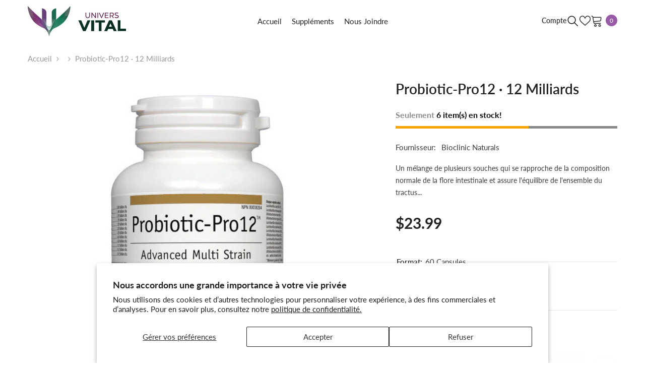

--- FILE ---
content_type: text/html; charset=utf-8
request_url: https://boutique.universvital.com/products/probiotic-pro12%E2%84%A2-12-billion-active-cells
body_size: 50150
content:
<!doctype html><html
  class="no-js"
  lang="fr"
  
>
  <head>
    <meta charset="utf-8">
    <meta http-equiv="X-UA-Compatible" content="IE=edge">
    <meta name="viewport" content="width=device-width,initial-scale=1">
    <meta name="theme-color" content="">
    <link rel="canonical" href="https://boutique.universvital.com/products/probiotic-pro12%e2%84%a2-12-billion-active-cells">
    <link rel="canonical" href="https://boutique.universvital.com/products/probiotic-pro12%e2%84%a2-12-billion-active-cells" canonical-shop-url="https://boutique.universvital.com/"><link rel="preconnect" href="https://cdn.shopify.com" crossorigin>
    <title>
      Probiotic-Pro12 · 12 Milliards
 &ndash; Univers Vital</title><meta name="description" content="Un mélange de plusieurs souches qui se rapproche de la composition normale de la flore intestinale et assure l&#39;équilibre de l&#39;ensemble du tractus intestinal. Fournit 8 souches d&#39;origine humaine, 3 souches d&#39;origine laitière et 1 souche d&#39;origine végétale. Chaque souche a des fonctions inhibitrices spécifiques contre le">

    
    
    
    


<meta property="og:site_name" content="Univers Vital">
<meta property="og:url" content="https://boutique.universvital.com/products/probiotic-pro12%e2%84%a2-12-billion-active-cells">
<meta property="og:title" content="Probiotic-Pro12 · 12 Milliards">
<meta property="og:type" content="product">
<meta property="og:description" content="Un mélange de plusieurs souches qui se rapproche de la composition normale de la flore intestinale et assure l&#39;équilibre de l&#39;ensemble du tractus intestinal. Fournit 8 souches d&#39;origine humaine, 3 souches d&#39;origine laitière et 1 souche d&#39;origine végétale. Chaque souche a des fonctions inhibitrices spécifiques contre le"><meta property="og:image" content="http://boutique.universvital.com/cdn/shop/products/ly3hpdseaqcksljppkjo.jpg?v=1707839971">
  <meta property="og:image:secure_url" content="https://boutique.universvital.com/cdn/shop/products/ly3hpdseaqcksljppkjo.jpg?v=1707839971">
  <meta property="og:image:width" content="324">
  <meta property="og:image:height" content="600"><meta property="og:price:amount" content="23.99">
  <meta property="og:price:currency" content="CAD"><meta name="twitter:card" content="summary_large_image">
<meta name="twitter:title" content="Probiotic-Pro12 · 12 Milliards">
<meta name="twitter:description" content="Un mélange de plusieurs souches qui se rapproche de la composition normale de la flore intestinale et assure l&#39;équilibre de l&#39;ensemble du tractus intestinal. Fournit 8 souches d&#39;origine humaine, 3 souches d&#39;origine laitière et 1 souche d&#39;origine végétale. Chaque souche a des fonctions inhibitrices spécifiques contre le"><script type='application/json' class='wcp_json_41174977216591 wcp_json_7242122100815 wcp_json' id='wcp_json_7242122100815' >


{"id":7242122100815,"title":"Probiotic-Pro12 · 12 Milliards","handle":"probiotic-pro12™-12-billion-active-cells","description":"\u003cp\u003e\u003c\/p\u003e\u003cul\u003e\n\u003cli\u003eUn mélange de plusieurs souches qui se rapproche de la composition normale de la flore intestinale et assure l'équilibre de l'ensemble du tractus intestinal.\u003c\/li\u003e\n\u003cli\u003eFournit 8 souches d'origine humaine, 3 souches d'origine laitière et 1 souche d'origine végétale.\u003c\/li\u003e\n\u003cli\u003eChaque souche a des fonctions inhibitrices spécifiques contre les micro-organismes pathogènes et putréfactifs dans l'ensemble du tractus gastro-intestinal.\u003c\/li\u003e\n\u003cli\u003eChaque souche est résistante à l'acidité gastrique et aux concentrations élevées de bile.\u003c\/li\u003e\n\u003cli\u003eHaute puissance avec au moins 12 milliards de cfu par capsule à la date de péremption (minimum garanti de 18 milliards de cellules actives à la date de fabrication)\u003c\/li\u003e\n\u003cli\u003eContient de l'inuline prébiotique FOS (fructooligosaccharides) pour favoriser la croissance des probiotiques.\u003cbr\u003e\u003cbr\u003e\n\u003c\/li\u003e\n\u003c\/ul\u003e\n\n\u003cp\u003eL'écosystème microbien du tractus gastro-intestinal (GI) est devenu un \"système organique virtuel\", dont l'importance dans le maintien de la santé et la prévention des maladies est de plus en plus reconnue. Le microbiote GI joue un rôle essentiel dans le maintien de l'homéostasie du système immunitaire inné et à médiation cellulaire et améliore la fonction de la barrière intestinale par le biais d'un certain nombre de mécanismes, notamment le métabolisme des toxines, la phosphorylation des protéines de la jonction serrée et la réduction de l'inflammation. La recherche a clairement démontré l'importance des bactéries intestinales non seulement pour le maintien d'une santé gastro-intestinale optimale, mais aussi pour les maladies chroniques et systémiques telles que le diabète de type 2, l'obésité et d'autres maladies inflammatoires ou auto-immunes.\u003cbr\u003e\u003cbr\u003eLes probiotiques présentent des avantages multifactoriels, en modulant les réponses immunitaires de l'intestin et les fonctions de la barrière intestinale en fonction de la souche et de la dose. En outre, les mélanges de probiotiques semblent plus efficaces que les souches individuelles, peut-être en raison d'une activité synergique ou parce que les individus réagissent différemment aux diverses souches.\u003cbr\u003e\u003cbr\u003eProbiotic-Pro12 contient 12 espèces bactériennes, chacune d'entre elles ayant été choisie pour sa capacité à résister à l'acide gastrique et aux concentrations élevées de bile, ainsi que pour ses bienfaits prouvés en recherche clinique, par le biais de mécanismes d'action individuels. Les bactéries lactiques de haute qualité nécessitent des soins considérables à tout moment, c'est pourquoi plus de 20 mesures rigoureuses de contrôle de la qualité sont mises en œuvre pour garantir l'uniformité des souches et la qualité des produits.\u003cbr\u003e\u003c\/p\u003e","published_at":"2024-02-13T10:59:29-05:00","created_at":"2024-02-13T10:59:31-05:00","vendor":"Bioclinic Naturals","type":"","tags":["Capsules","Microbiote","Mélange \/ Synergie","Sans gluten","Sans OGM","SYSTÈME DIGESTIF"],"price":2399,"price_min":2399,"price_max":2399,"available":true,"price_varies":false,"compare_at_price":null,"compare_at_price_min":0,"compare_at_price_max":0,"compare_at_price_varies":false,"variants":[{"id":41174977216591,"title":"60 Capsules","option1":"60 Capsules","option2":null,"option3":null,"sku":"probiotic-pro12-bioclinic-naturals-60c","requires_shipping":true,"taxable":true,"featured_image":{"id":36893311336527,"product_id":7242122100815,"position":1,"created_at":"2024-02-13T10:59:31-05:00","updated_at":"2024-02-13T10:59:31-05:00","alt":null,"width":324,"height":600,"src":"\/\/boutique.universvital.com\/cdn\/shop\/products\/ly3hpdseaqcksljppkjo.jpg?v=1707839971","variant_ids":[41174977216591]},"available":true,"name":"Probiotic-Pro12 · 12 Milliards - 60 Capsules","public_title":"60 Capsules","options":["60 Capsules"],"price":2399,"weight":0,"compare_at_price":null,"inventory_management":"shopify","barcode":"629022094561","featured_media":{"alt":null,"id":29344484982863,"position":1,"preview_image":{"aspect_ratio":0.54,"height":600,"width":324,"src":"\/\/boutique.universvital.com\/cdn\/shop\/products\/ly3hpdseaqcksljppkjo.jpg?v=1707839971"}},"requires_selling_plan":false,"selling_plan_allocations":[]}],"images":["\/\/boutique.universvital.com\/cdn\/shop\/products\/ly3hpdseaqcksljppkjo.jpg?v=1707839971","\/\/boutique.universvital.com\/cdn\/shop\/products\/probiotic-pro12-bioclinic-naturals-60c.png?v=1707839971"],"featured_image":"\/\/boutique.universvital.com\/cdn\/shop\/products\/ly3hpdseaqcksljppkjo.jpg?v=1707839971","options":["Format"],"media":[{"alt":null,"id":29344484982863,"position":1,"preview_image":{"aspect_ratio":0.54,"height":600,"width":324,"src":"\/\/boutique.universvital.com\/cdn\/shop\/products\/ly3hpdseaqcksljppkjo.jpg?v=1707839971"},"aspect_ratio":0.54,"height":600,"media_type":"image","src":"\/\/boutique.universvital.com\/cdn\/shop\/products\/ly3hpdseaqcksljppkjo.jpg?v=1707839971","width":324},{"alt":null,"id":29344485015631,"position":2,"preview_image":{"aspect_ratio":2.196,"height":321,"width":705,"src":"\/\/boutique.universvital.com\/cdn\/shop\/products\/probiotic-pro12-bioclinic-naturals-60c.png?v=1707839971"},"aspect_ratio":2.196,"height":321,"media_type":"image","src":"\/\/boutique.universvital.com\/cdn\/shop\/products\/probiotic-pro12-bioclinic-naturals-60c.png?v=1707839971","width":705}],"requires_selling_plan":false,"selling_plan_groups":[],"content":"\u003cp\u003e\u003c\/p\u003e\u003cul\u003e\n\u003cli\u003eUn mélange de plusieurs souches qui se rapproche de la composition normale de la flore intestinale et assure l'équilibre de l'ensemble du tractus intestinal.\u003c\/li\u003e\n\u003cli\u003eFournit 8 souches d'origine humaine, 3 souches d'origine laitière et 1 souche d'origine végétale.\u003c\/li\u003e\n\u003cli\u003eChaque souche a des fonctions inhibitrices spécifiques contre les micro-organismes pathogènes et putréfactifs dans l'ensemble du tractus gastro-intestinal.\u003c\/li\u003e\n\u003cli\u003eChaque souche est résistante à l'acidité gastrique et aux concentrations élevées de bile.\u003c\/li\u003e\n\u003cli\u003eHaute puissance avec au moins 12 milliards de cfu par capsule à la date de péremption (minimum garanti de 18 milliards de cellules actives à la date de fabrication)\u003c\/li\u003e\n\u003cli\u003eContient de l'inuline prébiotique FOS (fructooligosaccharides) pour favoriser la croissance des probiotiques.\u003cbr\u003e\u003cbr\u003e\n\u003c\/li\u003e\n\u003c\/ul\u003e\n\n\u003cp\u003eL'écosystème microbien du tractus gastro-intestinal (GI) est devenu un \"système organique virtuel\", dont l'importance dans le maintien de la santé et la prévention des maladies est de plus en plus reconnue. Le microbiote GI joue un rôle essentiel dans le maintien de l'homéostasie du système immunitaire inné et à médiation cellulaire et améliore la fonction de la barrière intestinale par le biais d'un certain nombre de mécanismes, notamment le métabolisme des toxines, la phosphorylation des protéines de la jonction serrée et la réduction de l'inflammation. La recherche a clairement démontré l'importance des bactéries intestinales non seulement pour le maintien d'une santé gastro-intestinale optimale, mais aussi pour les maladies chroniques et systémiques telles que le diabète de type 2, l'obésité et d'autres maladies inflammatoires ou auto-immunes.\u003cbr\u003e\u003cbr\u003eLes probiotiques présentent des avantages multifactoriels, en modulant les réponses immunitaires de l'intestin et les fonctions de la barrière intestinale en fonction de la souche et de la dose. En outre, les mélanges de probiotiques semblent plus efficaces que les souches individuelles, peut-être en raison d'une activité synergique ou parce que les individus réagissent différemment aux diverses souches.\u003cbr\u003e\u003cbr\u003eProbiotic-Pro12 contient 12 espèces bactériennes, chacune d'entre elles ayant été choisie pour sa capacité à résister à l'acide gastrique et aux concentrations élevées de bile, ainsi que pour ses bienfaits prouvés en recherche clinique, par le biais de mécanismes d'action individuels. Les bactéries lactiques de haute qualité nécessitent des soins considérables à tout moment, c'est pourquoi plus de 20 mesures rigoureuses de contrôle de la qualité sont mises en œuvre pour garantir l'uniformité des souches et la qualité des produits.\u003cbr\u003e\u003c\/p\u003e"}
</script>
    <script>window.performance && window.performance.mark && window.performance.mark('shopify.content_for_header.start');</script><meta name="facebook-domain-verification" content="dxrks085ul1ogurl5kb534o8fwgxyw">
<meta id="shopify-digital-wallet" name="shopify-digital-wallet" content="/54893772879/digital_wallets/dialog">
<meta name="shopify-requires-components" content="true" product-ids="7654589726799,7654595231823">
<link rel="alternate" type="application/json+oembed" href="https://boutique.universvital.com/products/probiotic-pro12%e2%84%a2-12-billion-active-cells.oembed">
<script async="async" src="/checkouts/internal/preloads.js?locale=fr-CA"></script>
<script id="shopify-features" type="application/json">{"accessToken":"db65cd9cd6e855a3b60c52654845837e","betas":["rich-media-storefront-analytics"],"domain":"boutique.universvital.com","predictiveSearch":true,"shopId":54893772879,"locale":"fr"}</script>
<script>var Shopify = Shopify || {};
Shopify.shop = "univers-vital-com.myshopify.com";
Shopify.locale = "fr";
Shopify.currency = {"active":"CAD","rate":"1.0"};
Shopify.country = "CA";
Shopify.theme = {"name":"UniversVital_TGraphisme_StockBar - WPD","id":126458036303,"schema_name":"Ella","schema_version":"6.5.4","theme_store_id":null,"role":"main"};
Shopify.theme.handle = "null";
Shopify.theme.style = {"id":null,"handle":null};
Shopify.cdnHost = "boutique.universvital.com/cdn";
Shopify.routes = Shopify.routes || {};
Shopify.routes.root = "/";</script>
<script type="module">!function(o){(o.Shopify=o.Shopify||{}).modules=!0}(window);</script>
<script>!function(o){function n(){var o=[];function n(){o.push(Array.prototype.slice.apply(arguments))}return n.q=o,n}var t=o.Shopify=o.Shopify||{};t.loadFeatures=n(),t.autoloadFeatures=n()}(window);</script>
<script id="shop-js-analytics" type="application/json">{"pageType":"product"}</script>
<script defer="defer" async type="module" src="//boutique.universvital.com/cdn/shopifycloud/shop-js/modules/v2/client.init-shop-cart-sync_BcDpqI9l.fr.esm.js"></script>
<script defer="defer" async type="module" src="//boutique.universvital.com/cdn/shopifycloud/shop-js/modules/v2/chunk.common_a1Rf5Dlz.esm.js"></script>
<script defer="defer" async type="module" src="//boutique.universvital.com/cdn/shopifycloud/shop-js/modules/v2/chunk.modal_Djra7sW9.esm.js"></script>
<script type="module">
  await import("//boutique.universvital.com/cdn/shopifycloud/shop-js/modules/v2/client.init-shop-cart-sync_BcDpqI9l.fr.esm.js");
await import("//boutique.universvital.com/cdn/shopifycloud/shop-js/modules/v2/chunk.common_a1Rf5Dlz.esm.js");
await import("//boutique.universvital.com/cdn/shopifycloud/shop-js/modules/v2/chunk.modal_Djra7sW9.esm.js");

  window.Shopify.SignInWithShop?.initShopCartSync?.({"fedCMEnabled":true,"windoidEnabled":true});

</script>
<script id="__st">var __st={"a":54893772879,"offset":-18000,"reqid":"f55b9e6c-10e5-41e8-8b78-33eb7658bc41-1769076830","pageurl":"boutique.universvital.com\/products\/probiotic-pro12%E2%84%A2-12-billion-active-cells","u":"c731102038f9","p":"product","rtyp":"product","rid":7242122100815};</script>
<script>window.ShopifyPaypalV4VisibilityTracking = true;</script>
<script id="captcha-bootstrap">!function(){'use strict';const t='contact',e='account',n='new_comment',o=[[t,t],['blogs',n],['comments',n],[t,'customer']],c=[[e,'customer_login'],[e,'guest_login'],[e,'recover_customer_password'],[e,'create_customer']],r=t=>t.map((([t,e])=>`form[action*='/${t}']:not([data-nocaptcha='true']) input[name='form_type'][value='${e}']`)).join(','),a=t=>()=>t?[...document.querySelectorAll(t)].map((t=>t.form)):[];function s(){const t=[...o],e=r(t);return a(e)}const i='password',u='form_key',d=['recaptcha-v3-token','g-recaptcha-response','h-captcha-response',i],f=()=>{try{return window.sessionStorage}catch{return}},m='__shopify_v',_=t=>t.elements[u];function p(t,e,n=!1){try{const o=window.sessionStorage,c=JSON.parse(o.getItem(e)),{data:r}=function(t){const{data:e,action:n}=t;return t[m]||n?{data:e,action:n}:{data:t,action:n}}(c);for(const[e,n]of Object.entries(r))t.elements[e]&&(t.elements[e].value=n);n&&o.removeItem(e)}catch(o){console.error('form repopulation failed',{error:o})}}const l='form_type',E='cptcha';function T(t){t.dataset[E]=!0}const w=window,h=w.document,L='Shopify',v='ce_forms',y='captcha';let A=!1;((t,e)=>{const n=(g='f06e6c50-85a8-45c8-87d0-21a2b65856fe',I='https://cdn.shopify.com/shopifycloud/storefront-forms-hcaptcha/ce_storefront_forms_captcha_hcaptcha.v1.5.2.iife.js',D={infoText:'Protégé par hCaptcha',privacyText:'Confidentialité',termsText:'Conditions'},(t,e,n)=>{const o=w[L][v],c=o.bindForm;if(c)return c(t,g,e,D).then(n);var r;o.q.push([[t,g,e,D],n]),r=I,A||(h.body.append(Object.assign(h.createElement('script'),{id:'captcha-provider',async:!0,src:r})),A=!0)});var g,I,D;w[L]=w[L]||{},w[L][v]=w[L][v]||{},w[L][v].q=[],w[L][y]=w[L][y]||{},w[L][y].protect=function(t,e){n(t,void 0,e),T(t)},Object.freeze(w[L][y]),function(t,e,n,w,h,L){const[v,y,A,g]=function(t,e,n){const i=e?o:[],u=t?c:[],d=[...i,...u],f=r(d),m=r(i),_=r(d.filter((([t,e])=>n.includes(e))));return[a(f),a(m),a(_),s()]}(w,h,L),I=t=>{const e=t.target;return e instanceof HTMLFormElement?e:e&&e.form},D=t=>v().includes(t);t.addEventListener('submit',(t=>{const e=I(t);if(!e)return;const n=D(e)&&!e.dataset.hcaptchaBound&&!e.dataset.recaptchaBound,o=_(e),c=g().includes(e)&&(!o||!o.value);(n||c)&&t.preventDefault(),c&&!n&&(function(t){try{if(!f())return;!function(t){const e=f();if(!e)return;const n=_(t);if(!n)return;const o=n.value;o&&e.removeItem(o)}(t);const e=Array.from(Array(32),(()=>Math.random().toString(36)[2])).join('');!function(t,e){_(t)||t.append(Object.assign(document.createElement('input'),{type:'hidden',name:u})),t.elements[u].value=e}(t,e),function(t,e){const n=f();if(!n)return;const o=[...t.querySelectorAll(`input[type='${i}']`)].map((({name:t})=>t)),c=[...d,...o],r={};for(const[a,s]of new FormData(t).entries())c.includes(a)||(r[a]=s);n.setItem(e,JSON.stringify({[m]:1,action:t.action,data:r}))}(t,e)}catch(e){console.error('failed to persist form',e)}}(e),e.submit())}));const S=(t,e)=>{t&&!t.dataset[E]&&(n(t,e.some((e=>e===t))),T(t))};for(const o of['focusin','change'])t.addEventListener(o,(t=>{const e=I(t);D(e)&&S(e,y())}));const B=e.get('form_key'),M=e.get(l),P=B&&M;t.addEventListener('DOMContentLoaded',(()=>{const t=y();if(P)for(const e of t)e.elements[l].value===M&&p(e,B);[...new Set([...A(),...v().filter((t=>'true'===t.dataset.shopifyCaptcha))])].forEach((e=>S(e,t)))}))}(h,new URLSearchParams(w.location.search),n,t,e,['guest_login'])})(!0,!0)}();</script>
<script integrity="sha256-4kQ18oKyAcykRKYeNunJcIwy7WH5gtpwJnB7kiuLZ1E=" data-source-attribution="shopify.loadfeatures" defer="defer" src="//boutique.universvital.com/cdn/shopifycloud/storefront/assets/storefront/load_feature-a0a9edcb.js" crossorigin="anonymous"></script>
<script data-source-attribution="shopify.dynamic_checkout.dynamic.init">var Shopify=Shopify||{};Shopify.PaymentButton=Shopify.PaymentButton||{isStorefrontPortableWallets:!0,init:function(){window.Shopify.PaymentButton.init=function(){};var t=document.createElement("script");t.src="https://boutique.universvital.com/cdn/shopifycloud/portable-wallets/latest/portable-wallets.fr.js",t.type="module",document.head.appendChild(t)}};
</script>
<script data-source-attribution="shopify.dynamic_checkout.buyer_consent">
  function portableWalletsHideBuyerConsent(e){var t=document.getElementById("shopify-buyer-consent"),n=document.getElementById("shopify-subscription-policy-button");t&&n&&(t.classList.add("hidden"),t.setAttribute("aria-hidden","true"),n.removeEventListener("click",e))}function portableWalletsShowBuyerConsent(e){var t=document.getElementById("shopify-buyer-consent"),n=document.getElementById("shopify-subscription-policy-button");t&&n&&(t.classList.remove("hidden"),t.removeAttribute("aria-hidden"),n.addEventListener("click",e))}window.Shopify?.PaymentButton&&(window.Shopify.PaymentButton.hideBuyerConsent=portableWalletsHideBuyerConsent,window.Shopify.PaymentButton.showBuyerConsent=portableWalletsShowBuyerConsent);
</script>
<script data-source-attribution="shopify.dynamic_checkout.cart.bootstrap">document.addEventListener("DOMContentLoaded",(function(){function t(){return document.querySelector("shopify-accelerated-checkout-cart, shopify-accelerated-checkout")}if(t())Shopify.PaymentButton.init();else{new MutationObserver((function(e,n){t()&&(Shopify.PaymentButton.init(),n.disconnect())})).observe(document.body,{childList:!0,subtree:!0})}}));
</script>
<script id='scb4127' type='text/javascript' async='' src='https://boutique.universvital.com/cdn/shopifycloud/privacy-banner/storefront-banner.js'></script><script id="sections-script" data-sections="header-navigation-plain,header-navigation-utility,header-mobile" defer="defer" src="//boutique.universvital.com/cdn/shop/t/5/compiled_assets/scripts.js?v=851"></script>
<script>window.performance && window.performance.mark && window.performance.mark('shopify.content_for_header.end');</script>
    <style>
        
        
        

        @font-face { font-display: swap;
  font-family: Lato;
  font-weight: 400;
  font-style: normal;
  src: url("//boutique.universvital.com/cdn/fonts/lato/lato_n4.c3b93d431f0091c8be23185e15c9d1fee1e971c5.woff2") format("woff2"),
       url("//boutique.universvital.com/cdn/fonts/lato/lato_n4.d5c00c781efb195594fd2fd4ad04f7882949e327.woff") format("woff");
}

        @font-face { font-display: swap;
  font-family: Lato;
  font-weight: 500;
  font-style: normal;
  src: url("//boutique.universvital.com/cdn/fonts/lato/lato_n5.b2fec044fbe05725e71d90882e5f3b21dae2efbd.woff2") format("woff2"),
       url("//boutique.universvital.com/cdn/fonts/lato/lato_n5.f25a9a5c73ff9372e69074488f99e8ac702b5447.woff") format("woff");
}

        @font-face { font-display: swap;
  font-family: Lato;
  font-weight: 600;
  font-style: normal;
  src: url("//boutique.universvital.com/cdn/fonts/lato/lato_n6.38d0e3b23b74a60f769c51d1df73fac96c580d59.woff2") format("woff2"),
       url("//boutique.universvital.com/cdn/fonts/lato/lato_n6.3365366161bdcc36a3f97cfbb23954d8c4bf4079.woff") format("woff");
}

        @font-face { font-display: swap;
  font-family: Lato;
  font-weight: 700;
  font-style: normal;
  src: url("//boutique.universvital.com/cdn/fonts/lato/lato_n7.900f219bc7337bc57a7a2151983f0a4a4d9d5dcf.woff2") format("woff2"),
       url("//boutique.universvital.com/cdn/fonts/lato/lato_n7.a55c60751adcc35be7c4f8a0313f9698598612ee.woff") format("woff");
}


        

:root {
        --font-family-1: Lato,sans-serif;
        --font-family-2: Lato,sans-serif;

        /* Settings Body */--font-body-family: Lato,sans-serif;--font-body-size: 15px;--font-body-weight: 400;--body-line-height: 24px;--body-letter-spacing: 0;

        /* Settings Heading */--font-heading-family: Lato,sans-serif;--font-heading-size: 24px;--font-heading-weight: 400;--font-heading-style: normal;--heading-line-height: 34px;--heading-letter-spacing: 0;--heading-text-transform: capitalize;--heading-border-height: 1px;

        /* Menu Lv1 */--font-menu-lv1-family: Lato,sans-serif;--font-menu-lv1-size: 15px;--font-menu-lv1-weight: 400;--menu-lv1-line-height: 24px;--menu-lv1-letter-spacing: 0;--menu-lv1-text-transform: none;

        /* Menu Lv2 */--font-menu-lv2-family: Lato,sans-serif;--font-menu-lv2-size: 15px;--font-menu-lv2-weight: 400;--menu-lv2-line-height: 24px;--menu-lv2-letter-spacing: 0;--menu-lv2-text-transform: capitalize;

        /* Menu Lv3 */--font-menu-lv3-family: Lato,sans-serif;--font-menu-lv3-size: 15px;--font-menu-lv3-weight: 400;--menu-lv3-line-height: 24px;--menu-lv3-letter-spacing: 0;--menu-lv3-text-transform: capitalize;

        /* Mega Menu Lv2 */--font-mega-menu-lv2-family: Lato,sans-serif;--font-mega-menu-lv2-size: 15px;--font-mega-menu-lv2-weight: 600;--font-mega-menu-lv2-style: normal;--mega-menu-lv2-line-height: 22px;--mega-menu-lv2-letter-spacing: 0;--mega-menu-lv2-text-transform: capitalize;

        /* Mega Menu Lv3 */--font-mega-menu-lv3-family: Lato,sans-serif;--font-mega-menu-lv3-size: 15px;--font-mega-menu-lv3-weight: 400;--mega-menu-lv3-line-height: 24px;--mega-menu-lv3-letter-spacing: 0;--mega-menu-lv3-text-transform: capitalize;

        /* Product Card Title */--product-title-font: Lato,sans-serif;--product-title-font-size : 16px;--product-title-font-weight : 500;--product-title-line-height: 28px;--product-title-letter-spacing: 0;--product-title-line-text : 2;--product-title-text-transform : capitalize;--product-title-margin-bottom: 8px;

        /* Product Card Vendor */--product-vendor-font: Lato,sans-serif;--product-vendor-font-size : 13px;--product-vendor-font-weight : 400;--product-vendor-font-style : normal;--product-vendor-line-height: 20px;--product-vendor-letter-spacing: 0;--product-vendor-text-transform : uppercase;--product-vendor-margin-bottom: 3px;--product-vendor-margin-top: 0px;

        /* Product Card Price */--product-price-font: Lato,sans-serif;--product-price-font-size : 15px;--product-price-font-weight : 700;--product-price-line-height: 22px;--product-price-letter-spacing: 0;--product-price-margin-top: 6px;--product-price-margin-bottom: 13px;

        /* Product Card Badge */--badge-font: Lato,sans-serif;--badge-font-size : 13px;--badge-font-weight : 400;--badge-text-transform : capitalize;--badge-letter-spacing: 0;--badge-line-height: 20px;--badge-border-radius: 0px;--badge-padding-top: 2px;--badge-padding-bottom: 2px;--badge-padding-left-right: 10px;--badge-postion-top: 0px;--badge-postion-left-right: 0px;

        /* Product Quickview */
        --product-quickview-font-size : 13px; --product-quickview-line-height: 22px; --product-quickview-border-radius: 3px; --product-quickview-padding-top: 2px; --product-quickview-padding-bottom: 2px; --product-quickview-padding-left-right: 19px; --product-quickview-sold-out-product: #e95144;--product-quickview-box-shadow: 0 1px 3px #0003;/* Blog Card Tile */--blog-title-font: Lato,sans-serif;--blog-title-font-size : 18px; --blog-title-font-weight : 700; --blog-title-line-height: 36px; --blog-title-letter-spacing: 0; --blog-title-text-transform : capitalize;

        /* Blog Card Info (Date, Author) */--blog-info-font: Lato,sans-serif;--blog-info-font-size : 12px; --blog-info-font-weight : 400; --blog-info-line-height: 22px; --blog-info-letter-spacing: 0; --blog-info-text-transform : none;

        /* Button 1 */--btn-1-font-family: Lato,sans-serif;--btn-1-font-size: 15px; --btn-1-font-weight: 600; --btn-1-text-transform: uppercase; --btn-1-line-height: 26px; --btn-1-letter-spacing: 0; --btn-1-text-align: center; --btn-1-border-radius: 3px; --btn-1-border-width: 1px; --btn-1-border-style: solid; --btn-1-padding-top: 10px; --btn-1-padding-bottom: 11px; --btn-1-horizontal-length: 0px; --btn-1-vertical-length: 0px; --btn-1-blur-radius: 0px; --btn-1-spread: 0px;
        
--btn-1-inset: ;/* Button 2 */--btn-2-font-family: Lato,sans-serif;--btn-2-font-size: 16px; --btn-2-font-weight: 700; --btn-2-text-transform: uppercase; --btn-2-line-height: 24px; --btn-2-letter-spacing: .05em; --btn-2-text-align: center; --btn-2-border-radius: 0px; --btn-2-border-width: 1px; --btn-2-border-style: solid; --btn-2-padding-top: 20px; --btn-2-padding-bottom: 20px; --btn-2-horizontal-length: 0px; --btn-2-vertical-length: 0px; --btn-2-blur-radius: 0px; --btn-2-spread: 0px;
        
--btn-2-inset: ;/* Button 3 */--btn-3-font-family: Lato,sans-serif;--btn-3-font-size: 15px; --btn-3-font-weight: 600; --btn-3-text-transform: uppercase; --btn-3-line-height: 24px; --btn-3-letter-spacing: 0; --btn-3-text-align: center; --btn-3-border-radius: 3px; --btn-3-border-width: 1px; --btn-3-border-style: solid; --btn-3-padding-top: 12px; --btn-3-padding-bottom: 12px; --btn-3-horizontal-length: 0px; --btn-3-vertical-length: 0px; --btn-3-blur-radius: 0px; --btn-3-spread: 0px;
        
--btn-3-inset: ;/* Footer Heading */--footer-heading-font-family: Lato,sans-serif;--footer-heading-font-size : 18px; --footer-heading-font-weight : 700; --footer-heading-line-height : 28px; --footer-heading-letter-spacing : ; --footer-heading-text-transform : capitalize;

        /* Footer Link */--footer-link-font-family: Lato,sans-serif;--footer-link-font-size : 15px; --footer-link-font-weight : ; --footer-link-line-height : 34px; --footer-link-letter-spacing : 0; --footer-link-text-transform : capitalize;

        /* Page Title */--font-page-title-family: Lato,sans-serif;--font-page-title-size: 24px; --font-page-title-weight: 400; --font-page-title-style: normal; --page-title-line-height: 20px; --page-title-letter-spacing: .02em; --page-title-text-transform: uppercase;

        /* Font Product Tab Title */
        --font-tab-type-1: Lato,sans-serif; --font-tab-type-2: Lato,sans-serif;

        /* Text Size */
        --text-size-font-size : 10px; --text-size-font-weight : 400; --text-size-line-height : 22px; --text-size-letter-spacing : 0; --text-size-text-transform : uppercase; --text-size-color : #787878;

        /* Font Weight */
        --font-weight-normal: 400; --font-weight-medium: 500; --font-weight-semibold: 600; --font-weight-bold: 700; --font-weight-bolder: 800; --font-weight-black: 900;

        /* Radio Button */
        --form-label-checkbox-before-bg: #fff; --form-label-checkbox-before-border: #cecece; --form-label-checkbox-before-bg-checked: #000;

        /* Conatiner */
        --body-custom-width-container: 1800px;

        /* Layout Boxed */
        --color-background-layout-boxed: rgba(0,0,0,0);/* Arrow */
        --position-horizontal-slick-arrow: 15px;

        /* General Color*/
        --color-text: #232323; --color-text2: #969696; --color-global: #232323; --color-white: #FFFFFF; --color-grey: #868686; --color-black: #202020; --color-base-text-rgb: 35, 35, 35; --color-base-text2-rgb: 150, 150, 150; --color-background: #ffffff; --color-background-rgb: 255, 255, 255; --color-background-overylay: rgba(255, 255, 255, 0.9); --color-base-accent-text: ; --color-base-accent-1: ; --color-base-accent-2: ; --color-link: #232323; --color-link-hover: #232323; --color-error: #975ca5; --color-error-bg: #FCEEEE; --color-success: #5A5A5A; --color-success-bg: #DFF0D8; --color-info: #202020; --color-info-bg: #FFF2DD; --color-link-underline: rgba(35, 35, 35, 0.5); --color-breadcrumb: #999999; --colors-breadcrumb-hover: #232323;--colors-breadcrumb-active: #999999; --border-global: #e6e6e6; --bg-global: #fafafa; --bg-planceholder: #fafafa; --color-warning: #fff; --bg-warning: #975ca5; --color-background-10 : #e9e9e9; --color-background-20 : #d3d3d3; --color-background-30 : #bdbdbd; --color-background-50 : #919191; --color-background-global : #919191;

        /* Arrow Color */
        --arrow-color: #191919; --arrow-background-color: #ffffff; --arrow-border-color: #d4d5d7;--arrow-color-hover: #191919;--arrow-background-color-hover: #975ca5;--arrow-border-color-hover: #975ca5;--arrow-width: 50px;--arrow-height: 50px;--arrow-size: 55px;--arrow-size-icon: 20px;--arrow-border-radius: 6%;--arrow-border-width: 1px;--arrow-width-half: -25px;

        /* Pagination Color */
        --pagination-item-color: #3c3c3c; --pagination-item-color-active: #3c3c3c; --pagination-item-bg-color: #fff;--pagination-item-bg-color-active: #fff;--pagination-item-border-color: #fff;--pagination-item-border-color-active: #3c3c3c;--pagination-arrow-color: #3c3c3c;--pagination-arrow-color-active: #3c3c3c;--pagination-arrow-bg-color: #fff;--pagination-arrow-bg-color-active: #fff;--pagination-arrow-border-color: #fff;--pagination-arrow-border-color-active: #fff;

        /* Dots Color */
        --dots-color: rgba(0,0,0,0);--dots-border-color: #000000;--dots-color-active: #000000;--dots-border-color-active: #000000;--dots-style2-background-opacity: #00000020;--dots-width: 12px;--dots-height: 12px;

        /* Button Color */
        --btn-1-color: #ffffff;--btn-1-bg: #975ca5;--btn-1-border: #975ca5;--btn-1-color-hover: #975ca5;--btn-1-bg-hover: #ffffff;--btn-1-border-hover: #975ca5;
        --btn-2-color: #ffffff;--btn-2-bg: #975ca5;--btn-2-border: #975ca5;--btn-2-color-hover: #975ca5;--btn-2-bg-hover: #ffffff;--btn-2-border-hover: #975ca5;
        --btn-3-color: #FFFFFF;--btn-3-bg: #e9514b;--btn-3-border: #e9514b;--btn-3-color-hover: #ffffff;--btn-3-bg-hover: #e9514b;--btn-3-border-hover: #e9514b;
        --anchor-transition: all ease .3s;--bg-white: #ffffff;--bg-black: #000000;--bg-grey: #808080;--icon: var(--color-text);--text-cart: #3c3c3c;--duration-short: 100ms;--duration-default: 350ms;--duration-long: 500ms;--form-input-bg: #ffffff;--form-input-border: #c7c7c7;--form-input-color: #232323;--form-input-placeholder: #868686;--form-label: #232323;

        --new-badge-color: #ffffff;--new-badge-bg: #975ca5;--sale-badge-color: #ffffff;--sale-badge-bg: #e85342;--sold-out-badge-color: #e85342;--sold-out-badge-bg: #ffffff;--custom-badge-color: #1e1e1e;--custom-badge-bg: #975ca5;--bundle-badge-color: #ffffff;--bundle-badge-bg: #1e1e1e;
        
        --product-title-color : #000000;--product-title-color-hover : #975ca5;--product-vendor-color : #787878;--product-price-color : #000000;--product-sale-price-color : #d14c46;--product-compare-price-color : #787878;--product-review-full-color : #975ca5;--product-review-empty-color : #e4e4e4;

        --product-swatch-border : #cbcbcb;--product-swatch-border-active : #232323;--product-swatch-width : 40px;--product-swatch-height : 40px;--product-swatch-border-radius : 0px;--product-swatch-color-width : 40px;--product-swatch-color-height : 40px;--product-swatch-color-border-radius : 20px;

        --product-wishlist-color : #000000;--product-wishlist-bg : #fff;--product-wishlist-border : transparent;--product-wishlist-color-added : #c32f2f;--product-wishlist-bg-added : #ffffff;--product-wishlist-border-added : transparent;--product-compare-color : #000000;--product-compare-bg : #FFFFFF;--product-compare-color-added : #D12442; --product-compare-bg-added : #FFFFFF; --product-hot-stock-text-color : #d62828; --product-quick-view-color : #0b0335; --product-cart-image-fit : contain; --product-title-variant-font-size: 16px;--product-quick-view-bg : #ffffff;--product-quick-view-bg-above-button: rgba(255, 255, 255, 0.7);--product-quick-view-color-hover : #0b0335;--product-quick-view-bg-hover : #ffffff;--product-action-color : #ffffff;--product-action-bg : #975ca5;--product-action-border : #975ca5;--product-action-color-hover : #975ca5;--product-action-bg-hover : #ffffff;--product-action-border-hover : #975ca5;

        /* Multilevel Category Filter */
        --color-label-multiLevel-categories: #232323;--bg-label-multiLevel-categories: #fff;--color-button-multiLevel-categories: #fff;--bg-button-multiLevel-categories: #ff8b21;--border-button-multiLevel-categories: #ff736b;--hover-color-button-multiLevel-categories: #fff;--hover-bg-button-multiLevel-categories: #ff8b21;--w-product-swatch-custom: 30px;--h-product-swatch-custom: 30px;--w-product-swatch-custom-mb: 20px;--h-product-swatch-custom-mb: 20px;--font-size-product-swatch-more: 12px;--swatch-border : #cbcbcb;--swatch-border-active : #232323;

        --variant-size: #232323;--variant-size-border: #e7e7e7;--variant-size-bg: #ffffff;--variant-size-hover: #ffffff;--variant-size-border-hover: #232323;--variant-size-bg-hover: #232323;--variant-bg : #ffffff; --variant-color : #232323; --variant-bg-active : #ffffff; --variant-color-active : #232323;

        --fontsize-text-social: 12px;
        --page-content-distance: 64px;--sidebar-content-distance: 40px;--button-transition-ease: cubic-bezier(.25,.46,.45,.94);

        /* Loading Spinner Color */
        --spinner-top-color: #975ca5; --spinner-right-color: #4dd4c6; --spinner-bottom-color: #f00; --spinner-left-color: #f6f6f6;

        /* Product Card Marquee */
        --product-marquee-background-color: ;--product-marquee-text-color: #FFFFFF;--product-marquee-text-size: 14px;--product-marquee-text-mobile-size: 14px;--product-marquee-text-weight: 400;--product-marquee-text-transform: none;--product-marquee-text-style: italic;--product-marquee-speed: ; --product-marquee-line-height: calc(var(--product-marquee-text-mobile-size) * 1.5);
    }
</style>
    <link href="//boutique.universvital.com/cdn/shop/t/5/assets/base.css?v=51456859854987711601707802617" rel="stylesheet" type="text/css" media="all" />
<link href="//boutique.universvital.com/cdn/shop/t/5/assets/fade-up-animation.css?v=42938924131969288901707802672" rel="stylesheet" type="text/css" media="all" />
<link href="//boutique.universvital.com/cdn/shop/t/5/assets/animated.css?v=105579418724616934321707802616" rel="stylesheet" type="text/css" media="all" />
<link href="//boutique.universvital.com/cdn/shop/t/5/assets/component-card.css?v=165988649090035490751707802628" rel="stylesheet" type="text/css" media="all" />
<link href="//boutique.universvital.com/cdn/shop/t/5/assets/component-loading-overlay.css?v=98393919969379515581707802644" rel="stylesheet" type="text/css" media="all" />
<link href="//boutique.universvital.com/cdn/shop/t/5/assets/component-loading-banner.css?v=69637437721896006051707802644" rel="stylesheet" type="text/css" media="all" />
<link href="//boutique.universvital.com/cdn/shop/t/5/assets/component-quick-cart.css?v=29501557455893000121707802656" rel="stylesheet" type="text/css" media="all" />
<link rel="stylesheet" href="//boutique.universvital.com/cdn/shop/t/5/assets/vendor.css?v=51530415543490038341707802700" media="print" onload="this.media='all'">
<noscript><link href="//boutique.universvital.com/cdn/shop/t/5/assets/vendor.css?v=51530415543490038341707802700" rel="stylesheet" type="text/css" media="all" /></noscript>



<link href="//boutique.universvital.com/cdn/shop/t/5/assets/component-predictive-search.css?v=168678805467445650661707802651" rel="stylesheet" type="text/css" media="all" />
<link rel="stylesheet" href="//boutique.universvital.com/cdn/shop/t/5/assets/component-newsletter.css?v=111617043413587308161707802648" media="print" onload="this.media='all'">
<link rel="stylesheet" href="//boutique.universvital.com/cdn/shop/t/5/assets/component-slider.css?v=37888473738646685221707802663" media="print" onload="this.media='all'">
<link rel="stylesheet" href="//boutique.universvital.com/cdn/shop/t/5/assets/component-list-social.css?v=102044711114163579551707802644" media="print" onload="this.media='all'"><noscript><link href="//boutique.universvital.com/cdn/shop/t/5/assets/component-newsletter.css?v=111617043413587308161707802648" rel="stylesheet" type="text/css" media="all" /></noscript>
<noscript><link href="//boutique.universvital.com/cdn/shop/t/5/assets/component-slider.css?v=37888473738646685221707802663" rel="stylesheet" type="text/css" media="all" /></noscript>
<noscript><link href="//boutique.universvital.com/cdn/shop/t/5/assets/component-list-social.css?v=102044711114163579551707802644" rel="stylesheet" type="text/css" media="all" /></noscript>

<style type="text/css">
	.nav-title-mobile {display: none;}.list-menu--disclosure{display: none;position: absolute;min-width: 100%;width: 22rem;background-color: var(--bg-white);box-shadow: 0 1px 4px 0 rgb(0 0 0 / 15%);padding: 5px 0 5px 20px;opacity: 0;visibility: visible;pointer-events: none;transition: opacity var(--duration-default) ease, transform var(--duration-default) ease;}.list-menu--disclosure-2{margin-left: calc(100% - 15px);z-index: 2;top: -5px;}.list-menu--disclosure:focus {outline: none;}.list-menu--disclosure.localization-selector {max-height: 18rem;overflow: auto;width: 10rem;padding: 0.5rem;}.js menu-drawer > details > summary::before, .js menu-drawer > details[open]:not(.menu-opening) > summary::before {content: '';position: absolute;cursor: default;width: 100%;height: calc(100vh - 100%);height: calc(var(--viewport-height, 100vh) - (var(--header-bottom-position, 100%)));top: 100%;left: 0;background: var(--color-foreground-50);opacity: 0;visibility: hidden;z-index: 2;transition: opacity var(--duration-default) ease,visibility var(--duration-default) ease;}menu-drawer > details[open] > summary::before {visibility: visible;opacity: 1;}.menu-drawer {position: absolute;transform: translateX(-100%);visibility: hidden;z-index: 3;left: 0;top: 100%;width: 100%;max-width: calc(100vw - 4rem);padding: 0;border: 0.1rem solid var(--color-background-10);border-left: 0;border-bottom: 0;background-color: var(--bg-white);overflow-x: hidden;}.js .menu-drawer {height: calc(100vh - 100%);height: calc(var(--viewport-height, 100vh) - (var(--header-bottom-position, 100%)));}.js details[open] > .menu-drawer, .js details[open] > .menu-drawer__submenu {transition: transform var(--duration-default) ease, visibility var(--duration-default) ease;}.no-js details[open] > .menu-drawer, .js details[open].menu-opening > .menu-drawer, details[open].menu-opening > .menu-drawer__submenu {transform: translateX(0);visibility: visible;}@media screen and (min-width: 750px) {.menu-drawer {width: 40rem;}.no-js .menu-drawer {height: auto;}}.menu-drawer__inner-container {position: relative;height: 100%;}.menu-drawer__navigation-container {display: grid;grid-template-rows: 1fr auto;align-content: space-between;overflow-y: auto;height: 100%;}.menu-drawer__navigation {padding: 0 0 5.6rem 0;}.menu-drawer__inner-submenu {height: 100%;overflow-x: hidden;overflow-y: auto;}.no-js .menu-drawer__navigation {padding: 0;}.js .menu-drawer__menu li {width: 100%;border-bottom: 1px solid #e6e6e6;overflow: hidden;}.menu-drawer__menu-item{line-height: var(--body-line-height);letter-spacing: var(--body-letter-spacing);padding: 10px 20px 10px 15px;cursor: pointer;display: flex;align-items: center;justify-content: space-between;}.menu-drawer__menu-item .label{display: inline-block;vertical-align: middle;font-size: calc(var(--font-body-size) - 4px);font-weight: var(--font-weight-normal);letter-spacing: var(--body-letter-spacing);height: 20px;line-height: 20px;margin: 0 0 0 10px;padding: 0 5px;text-transform: uppercase;text-align: center;position: relative;}.menu-drawer__menu-item .label:before{content: "";position: absolute;border: 5px solid transparent;top: 50%;left: -9px;transform: translateY(-50%);}.menu-drawer__menu-item > .icon{width: 24px;height: 24px;margin: 0 10px 0 0;}.menu-drawer__menu-item > .symbol {position: absolute;right: 20px;top: 50%;transform: translateY(-50%);display: flex;align-items: center;justify-content: center;font-size: 0;pointer-events: none;}.menu-drawer__menu-item > .symbol .icon{width: 14px;height: 14px;opacity: .6;}.menu-mobile-icon .menu-drawer__menu-item{justify-content: flex-start;}.no-js .menu-drawer .menu-drawer__menu-item > .symbol {display: none;}.js .menu-drawer__submenu {position: absolute;top: 0;width: 100%;bottom: 0;left: 0;background-color: var(--bg-white);z-index: 1;transform: translateX(100%);visibility: hidden;}.js .menu-drawer__submenu .menu-drawer__submenu {overflow-y: auto;}.menu-drawer__close-button {display: block;width: 100%;padding: 10px 15px;background-color: transparent;border: none;background: #f6f8f9;position: relative;}.menu-drawer__close-button .symbol{position: absolute;top: auto;left: 20px;width: auto;height: 22px;z-index: 10;display: flex;align-items: center;justify-content: center;font-size: 0;pointer-events: none;}.menu-drawer__close-button .icon {display: inline-block;vertical-align: middle;width: 18px;height: 18px;transform: rotate(180deg);}.menu-drawer__close-button .text{max-width: calc(100% - 50px);white-space: nowrap;overflow: hidden;text-overflow: ellipsis;display: inline-block;vertical-align: top;width: 100%;margin: 0 auto;}.no-js .menu-drawer__close-button {display: none;}.menu-drawer__utility-links {padding: 2rem;}.menu-drawer__account {display: inline-flex;align-items: center;text-decoration: none;padding: 1.2rem;margin-left: -1.2rem;font-size: 1.4rem;}.menu-drawer__account .icon-account {height: 2rem;width: 2rem;margin-right: 1rem;}.menu-drawer .list-social {justify-content: flex-start;margin-left: -1.25rem;margin-top: 2rem;}.menu-drawer .list-social:empty {display: none;}.menu-drawer .list-social__link {padding: 1.3rem 1.25rem;}

	/* Style General */
	.d-block{display: block}.d-inline-block{display: inline-block}.d-flex{display: flex}.d-none {display: none}.d-grid{display: grid}.ver-alg-mid {vertical-align: middle}.ver-alg-top{vertical-align: top}
	.flex-jc-start{justify-content:flex-start}.flex-jc-end{justify-content:flex-end}.flex-jc-center{justify-content:center}.flex-jc-between{justify-content:space-between}.flex-jc-stretch{justify-content:stretch}.flex-align-start{align-items: flex-start}.flex-align-center{align-items: center}.flex-align-end{align-items: flex-end}.flex-align-stretch{align-items:stretch}.flex-wrap{flex-wrap: wrap}.flex-nowrap{flex-wrap: nowrap}.fd-row{flex-direction:row}.fd-row-reverse{flex-direction:row-reverse}.fd-column{flex-direction:column}.fd-column-reverse{flex-direction:column-reverse}.fg-0{flex-grow:0}.fs-0{flex-shrink:0}.gap-15{gap:15px}.gap-30{gap:30px}.gap-col-30{column-gap:30px}
	.p-relative{position:relative}.p-absolute{position:absolute}.p-static{position:static}.p-fixed{position:fixed;}
	.zi-1{z-index:1}.zi-2{z-index:2}.zi-3{z-index:3}.zi-5{z-index:5}.zi-6{z-index:6}.zi-7{z-index:7}.zi-9{z-index:9}.zi-10{z-index:10}.zi-99{z-index:99} .zi-100{z-index:100} .zi-101{z-index:101}
	.top-0{top:0}.top-100{top:100%}.top-auto{top:auto}.left-0{left:0}.left-auto{left:auto}.right-0{right:0}.right-auto{right:auto}.bottom-0{bottom:0}
	.middle-y{top:50%;transform:translateY(-50%)}.middle-x{left:50%;transform:translateX(-50%)}
	.opacity-0{opacity:0}.opacity-1{opacity:1}
	.o-hidden{overflow:hidden}.o-visible{overflow:visible}.o-unset{overflow:unset}.o-x-hidden{overflow-x:hidden}.o-y-auto{overflow-y:auto;}
	.pt-0{padding-top:0}.pt-2{padding-top:2px}.pt-5{padding-top:5px}.pt-10{padding-top:10px}.pt-10-imp{padding-top:10px !important}.pt-12{padding-top:12px}.pt-16{padding-top:16px}.pt-20{padding-top:20px}.pt-24{padding-top:24px}.pt-30{padding-top:30px}.pt-32{padding-top:32px}.pt-36{padding-top:36px}.pt-48{padding-top:48px}.pb-0{padding-bottom:0}.pb-5{padding-bottom:5px}.pb-10{padding-bottom:10px}.pb-10-imp{padding-bottom:10px !important}.pb-12{padding-bottom:12px}.pb-15{padding-bottom:15px}.pb-16{padding-bottom:16px}.pb-18{padding-bottom:18px}.pb-20{padding-bottom:20px}.pb-24{padding-bottom:24px}.pb-32{padding-bottom:32px}.pb-40{padding-bottom:40px}.pb-48{padding-bottom:48px}.pb-50{padding-bottom:50px}.pb-80{padding-bottom:80px}.pb-84{padding-bottom:84px}.pr-0{padding-right:0}.pr-5{padding-right: 5px}.pr-10{padding-right:10px}.pr-20{padding-right:20px}.pr-24{padding-right:24px}.pr-30{padding-right:30px}.pr-36{padding-right:36px}.pr-80{padding-right:80px}.pl-0{padding-left:0}.pl-12{padding-left:12px}.pl-20{padding-left:20px}.pl-24{padding-left:24px}.pl-36{padding-left:36px}.pl-48{padding-left:48px}.pl-52{padding-left:52px}.pl-80{padding-left:80px}.p-zero{padding:0}
	.m-lr-auto{margin:0 auto}.m-zero{margin:0}.ml-auto{margin-left:auto}.ml-0{margin-left:0}.ml-5{margin-left:5px}.ml-15{margin-left:15px}.ml-20{margin-left:20px}.ml-30{margin-left:30px}.mr-auto{margin-right:auto}.mr-0{margin-right:0}.mr-5{margin-right:5px}.mr-10{margin-right:10px}.mr-20{margin-right:20px}.mr-30{margin-right:30px}.mt-0{margin-top: 0}.mt-10{margin-top: 10px}.mt-15{margin-top: 15px}.mt-20{margin-top: 20px}.mt-25{margin-top: 25px}.mt-30{margin-top: 30px}.mt-40{margin-top: 40px}.mt-45{margin-top: 45px}.mb-0{margin-bottom: 0}.mb-5{margin-bottom: 5px}.mb-10{margin-bottom: 10px}.mb-15{margin-bottom: 15px}.mb-18{margin-bottom: 18px}.mb-20{margin-bottom: 20px}.mb-30{margin-bottom: 30px}
	.h-0{height:0}.h-100{height:100%}.h-100v{height:100vh}.h-auto{height:auto}.mah-100{max-height:100%}.mih-15{min-height: 15px}.mih-none{min-height: unset}.lih-15{line-height: 15px}
	.w-50pc{width:50%}.w-100{width:100%}.w-100v{width:100vw}.maw-100{max-width:100%}.maw-300{max-width:300px}.maw-480{max-width: 480px}.maw-780{max-width: 780px}.w-auto{width:auto}.minw-auto{min-width: auto}.min-w-100{min-width: 100px}
	.float-l{float:left}.float-r{float:right}
	.b-zero{border:none}.br-50p{border-radius:50%}.br-zero{border-radius:0}.br-2{border-radius:2px}.bg-none{background: none}
	.stroke-w-0{stroke-width: 0px}.stroke-w-1h{stroke-width: 0.5px}.stroke-w-1{stroke-width: 1px}.stroke-w-3{stroke-width: 3px}.stroke-w-5{stroke-width: 5px}.stroke-w-7 {stroke-width: 7px}.stroke-w-10 {stroke-width: 10px}.stroke-w-12 {stroke-width: 12px}.stroke-w-15 {stroke-width: 15px}.stroke-w-20 {stroke-width: 20px}.stroke-w-25 {stroke-width: 25px}.stroke-w-30{stroke-width: 30px}.stroke-w-32 {stroke-width: 32px}.stroke-w-40 {stroke-width: 40px}
	.w-21{width: 21px}.w-23{width: 23px}.w-24{width: 24px}.h-22{height: 22px}.h-23{height: 23px}.h-24{height: 24px}.w-h-16{width: 16px;height: 16px}.w-h-17{width: 17px;height: 17px}.w-h-18 {width: 18px;height: 18px}.w-h-19{width: 19px;height: 19px}.w-h-20 {width: 20px;height: 20px}.w-h-21{width: 21px;height: 21px}.w-h-22 {width: 22px;height: 22px}.w-h-23{width: 23px;height: 23px}.w-h-24 {width: 24px;height: 24px}.w-h-25 {width: 25px;height: 25px}.w-h-26 {width: 26px;height: 26px}.w-h-27 {width: 27px;height: 27px}.w-h-28 {width: 28px;height: 28px}.w-h-29 {width: 29px;height: 29px}.w-h-30 {width: 30px;height: 30px}.w-h-31 {width: 31px;height: 31px}.w-h-32 {width: 32px;height: 32px}.w-h-33 {width: 33px;height: 33px}.w-h-34 {width: 34px;height: 34px}.w-h-35 {width: 35px;height: 35px}.w-h-36 {width: 36px;height: 36px}.w-h-37 {width: 37px;height: 37px}
	.txt-d-none{text-decoration:none}.txt-d-underline{text-decoration:underline}.txt-u-o-1{text-underline-offset: 1px}.txt-u-o-2{text-underline-offset: 2px}.txt-u-o-3{text-underline-offset: 3px}.txt-u-o-4{text-underline-offset: 4px}.txt-u-o-5{text-underline-offset: 5px}.txt-u-o-6{text-underline-offset: 6px}.txt-u-o-8{text-underline-offset: 8px}.txt-u-o-12{text-underline-offset: 12px}.txt-t-up{text-transform:uppercase}.txt-t-cap{text-transform:capitalize}
	.ft-0{font-size: 0}.ft-16{font-size: 16px}.ls-0{letter-spacing: 0}.ls-02{letter-spacing: 0.2em}.ls-05{letter-spacing: 0.5em}.ft-i{font-style: italic}
	.button-effect svg{transition: 0.3s}.button-effect:hover svg{transform: rotate(180deg)}
	.icon-effect:hover svg {transform: scale(1.15)}.icon-effect:hover .icon-search-1 {transform: rotate(-90deg) scale(1.15)}
	.link-effect > span:after {content: "";position: absolute;bottom: -2px;left: 0;height: 1px;width: 100%;transform: scaleX(0);transition: transform var(--duration-default) ease-out;transform-origin: right}
	.link-effect > span:hover:after{transform: scaleX(1);transform-origin: left}
	@media (min-width: 1025px){
		.pl-lg-80{padding-left:80px}.pr-lg-80{padding-right:80px}
	}
</style>
    <script src="//boutique.universvital.com/cdn/shop/t/5/assets/vendor.js?v=37601539231953232631707802701" type="text/javascript"></script>
<script src="//boutique.universvital.com/cdn/shop/t/5/assets/global.js?v=145473048038443515711707802674" type="text/javascript"></script>
<script src="//boutique.universvital.com/cdn/shop/t/5/assets/lazysizes.min.js?v=122719776364282065531707802688" type="text/javascript"></script>
<!-- <script src="//boutique.universvital.com/cdn/shop/t/5/assets/menu.js?v=67448401357794802601707802689" type="text/javascript"></script> --><script src="//boutique.universvital.com/cdn/shop/t/5/assets/predictive-search.js?v=65687679455101800451707802690" defer="defer"></script><script src="//boutique.universvital.com/cdn/shop/t/5/assets/animations.js?v=120914312502650503191707802616" defer="defer"></script>

<script>
    window.lazySizesConfig = window.lazySizesConfig || {};
    lazySizesConfig.loadMode = 1;
    window.lazySizesConfig.init = false;
    lazySizes.init();

    window.rtl_slick = false;
    window.mobile_menu = 'default';
    window.money_format = '${{amount}}';
    window.shop_currency = 'CAD';
    window.currencySymbol ="$";
    window.show_multiple_currencies = false;
    window.routes = {
        root: '',
        cart: '/cart',
        cart_add_url: '/cart/add',
        cart_change_url: '/cart/change',
        cart_update_url: '/cart/update',
        collection_all: '/collections/all',
        predictive_search_url: '/search/suggest',
        search_url: '/search'
    }; 
    window.button_load_more = {
        default: `Voir plus`,
        loading: `En cours de chargement...`,
        view_all: `Voir toute la collection`,
        no_more: `Plus de produit`
    };
    window.after_add_to_cart = {
        type: 'quick_cart',
        message: `est ajouté à votre panier.`
    };
    window.variant_image_group_quick_view = false;
    window.quick_view = {
        show: false,
        show_mb: false
    };
    window.quick_shop = {
        show: true,
        see_details: `Afficher tous les détails`,
    };
    window.quick_cart = {
        show: false
    };
    window.cartStrings = {
        error: `Une erreur s&#39;est produite lors de la mise à jour de votre panier. Veuillez réessayer.`,
        quantityError: `Vous ne pouvez ajouter que [quantity] de cet article à votre panier.`,
        addProductOutQuantity: `Vous ne pouvez ajouter que [maxQuantity] de ce produit à votre panier`,
        addProductOutQuantity2: `La quantité de ce produit est insuffisante.`,
        cartErrorMessage: `Translation missing: fr.sections.cart.cart_quantity_error_prefix`,
        soldoutText: `En rupture de stock`,
        alreadyText: `Tout`,
    };
    window.variantStrings = {
        addToCart: `Ajouter au panier`,
        addingToCart: `Ajout au panier...`,
        addedToCart: `Ajouté au panier`,
        submit: `Soumettre`,
        soldOut: `Épuisé`,
        unavailable: `Indisponible`,
        soldOut_message: `Cette variante est épuisée !`,
        unavailable_message: `Cette variante n&#39;est pas disponible !`,
        addToCart_message: `Vous devez sélectionner au moins un produit à ajouter !`,
        select: `Sélectionnez les options`,
        preOrder: `Ajouter au panier`,
        add: `Ajouter`,
        unavailable_with_option: `[value] (Indisponible)`,
        hide_variants_unavailable: false
    };
    window.inventory_text = {
        hotStock: `Dépêche-toi! il ne reste que [inventory]`,
        hotStock2: `Dépêche-toi! il ne reste que [inventory]`,
        warningQuantity: `Quantité maximum: [inventory]`,
        inStock: `En stock`,
        outOfStock: `En rupture de stock`,
        manyInStock: `Beaucoup en stock`,
        show_options: `Afficher les variantes`,
        hide_options: `Masquer les variantes`,
        adding : `Ajouter`,
        thank_you : `Merci`,
        add_more : `Ajouter plus`,
        cart_feedback : `Ajouté`
    };
    
    
        window.notify_me = {
            show: false
        };
    
    
    window.compare = {
        show: false,
        add: `Add To Compare`,
        added: `Added To Compare`,
        message: `You must select at least two products to compare!`
    };
    window.wishlist = {
        show: true,
        add: `Liste de souhaits`,
        added: `Ajouté à la liste de souhaits`,
        empty: `Aucun produit n&#39;est ajouté à votre liste de souhaits`,
        continue_shopping: `Continuer vos achats`
    };
    window.pagination = {
        style: 2,
        next: `Suivant`,
        prev: `Précédent`
    }
    window.review = {
        show: false,
        show_quick_view: false
    };
    window.countdown = {
        text: `Limited-Time Offers, End in:`,
        day: `D`,
        hour: `H`,
        min: `M`,
        sec: `S`,
        day_2: `Days`,
        hour_2: `Hours`,
        min_2: `Mins`,
        sec_2: `Secs`,
        days: `Days`,
        hours: `Hours`,
        mins: `Mins`,
        secs: `Secs`,
        d: `d`,
        h: `h`,
        m: `m`,
        s: `s`
    };
    window.customer_view = {
        text: `[number] customers are viewing this product`
    };

    
        window.arrows = {
            icon_next: `<button type="button" class="slick-next" aria-label="Next" role="button"><svg role="img" xmlns="http://www.w3.org/2000/svg" viewBox="0 0 24 24"><path d="M 7.75 1.34375 L 6.25 2.65625 L 14.65625 12 L 6.25 21.34375 L 7.75 22.65625 L 16.75 12.65625 L 17.34375 12 L 16.75 11.34375 Z"></path></svg></button>`,
            icon_prev: `<button type="button" class="slick-prev" aria-label="Previous" role="button"><svg role="img" xmlns="http://www.w3.org/2000/svg" viewBox="0 0 24 24"><path d="M 7.75 1.34375 L 6.25 2.65625 L 14.65625 12 L 6.25 21.34375 L 7.75 22.65625 L 16.75 12.65625 L 17.34375 12 L 16.75 11.34375 Z"></path></svg></button>`
        }
    

    window.dynamic_browser_title = {
        show: true,
        text: ''
    };
    
    window.show_more_btn_text = {
        show_more: `Voir plus`,
        show_less: `Voir moins`,
        show_all: `Voir tout`,
    };

    function getCookie(cname) {
        let name = cname + "=";
        let decodedCookie = decodeURIComponent(document.cookie);
        let ca = decodedCookie.split(';');
        for(let i = 0; i <ca.length; i++) {
          let c = ca[i];
          while (c.charAt(0) == ' ') {
            c = c.substring(1);
          }
          if (c.indexOf(name) == 0) {
            return c.substring(name.length, c.length);
          }
        }
        return "";
    }
    
    const cookieAnnouncemenClosed = getCookie('announcement');
    window.announcementClosed = cookieAnnouncemenClosed === 'closed'
</script>

    <script>
      document.documentElement.className = document.documentElement.className.replace('no-js', 'js');
    </script><link href="//boutique.universvital.com/cdn/shop/t/5/assets/render.css?v=123982653555156841041707802693" rel="stylesheet" type="text/css" media="all" />
  <!-- BEGIN app block: shopify://apps/klaviyo-email-marketing-sms/blocks/klaviyo-onsite-embed/2632fe16-c075-4321-a88b-50b567f42507 -->















  <script>
    window.klaviyoReviewsProductDesignMode = false
  </script>







<!-- END app block --><!-- BEGIN app block: shopify://apps/wsh-wholesale-pricing/blocks/app-embed/94cbfa01-7191-4bb2-bcd8-b519b9b3bd06 --><script>

  window.wpdExtensionIsProductPage = {"id":7242122100815,"title":"Probiotic-Pro12 · 12 Milliards","handle":"probiotic-pro12™-12-billion-active-cells","description":"\u003cp\u003e\u003c\/p\u003e\u003cul\u003e\n\u003cli\u003eUn mélange de plusieurs souches qui se rapproche de la composition normale de la flore intestinale et assure l'équilibre de l'ensemble du tractus intestinal.\u003c\/li\u003e\n\u003cli\u003eFournit 8 souches d'origine humaine, 3 souches d'origine laitière et 1 souche d'origine végétale.\u003c\/li\u003e\n\u003cli\u003eChaque souche a des fonctions inhibitrices spécifiques contre les micro-organismes pathogènes et putréfactifs dans l'ensemble du tractus gastro-intestinal.\u003c\/li\u003e\n\u003cli\u003eChaque souche est résistante à l'acidité gastrique et aux concentrations élevées de bile.\u003c\/li\u003e\n\u003cli\u003eHaute puissance avec au moins 12 milliards de cfu par capsule à la date de péremption (minimum garanti de 18 milliards de cellules actives à la date de fabrication)\u003c\/li\u003e\n\u003cli\u003eContient de l'inuline prébiotique FOS (fructooligosaccharides) pour favoriser la croissance des probiotiques.\u003cbr\u003e\u003cbr\u003e\n\u003c\/li\u003e\n\u003c\/ul\u003e\n\n\u003cp\u003eL'écosystème microbien du tractus gastro-intestinal (GI) est devenu un \"système organique virtuel\", dont l'importance dans le maintien de la santé et la prévention des maladies est de plus en plus reconnue. Le microbiote GI joue un rôle essentiel dans le maintien de l'homéostasie du système immunitaire inné et à médiation cellulaire et améliore la fonction de la barrière intestinale par le biais d'un certain nombre de mécanismes, notamment le métabolisme des toxines, la phosphorylation des protéines de la jonction serrée et la réduction de l'inflammation. La recherche a clairement démontré l'importance des bactéries intestinales non seulement pour le maintien d'une santé gastro-intestinale optimale, mais aussi pour les maladies chroniques et systémiques telles que le diabète de type 2, l'obésité et d'autres maladies inflammatoires ou auto-immunes.\u003cbr\u003e\u003cbr\u003eLes probiotiques présentent des avantages multifactoriels, en modulant les réponses immunitaires de l'intestin et les fonctions de la barrière intestinale en fonction de la souche et de la dose. En outre, les mélanges de probiotiques semblent plus efficaces que les souches individuelles, peut-être en raison d'une activité synergique ou parce que les individus réagissent différemment aux diverses souches.\u003cbr\u003e\u003cbr\u003eProbiotic-Pro12 contient 12 espèces bactériennes, chacune d'entre elles ayant été choisie pour sa capacité à résister à l'acide gastrique et aux concentrations élevées de bile, ainsi que pour ses bienfaits prouvés en recherche clinique, par le biais de mécanismes d'action individuels. Les bactéries lactiques de haute qualité nécessitent des soins considérables à tout moment, c'est pourquoi plus de 20 mesures rigoureuses de contrôle de la qualité sont mises en œuvre pour garantir l'uniformité des souches et la qualité des produits.\u003cbr\u003e\u003c\/p\u003e","published_at":"2024-02-13T10:59:29-05:00","created_at":"2024-02-13T10:59:31-05:00","vendor":"Bioclinic Naturals","type":"","tags":["Capsules","Microbiote","Mélange \/ Synergie","Sans gluten","Sans OGM","SYSTÈME DIGESTIF"],"price":2399,"price_min":2399,"price_max":2399,"available":true,"price_varies":false,"compare_at_price":null,"compare_at_price_min":0,"compare_at_price_max":0,"compare_at_price_varies":false,"variants":[{"id":41174977216591,"title":"60 Capsules","option1":"60 Capsules","option2":null,"option3":null,"sku":"probiotic-pro12-bioclinic-naturals-60c","requires_shipping":true,"taxable":true,"featured_image":{"id":36893311336527,"product_id":7242122100815,"position":1,"created_at":"2024-02-13T10:59:31-05:00","updated_at":"2024-02-13T10:59:31-05:00","alt":null,"width":324,"height":600,"src":"\/\/boutique.universvital.com\/cdn\/shop\/products\/ly3hpdseaqcksljppkjo.jpg?v=1707839971","variant_ids":[41174977216591]},"available":true,"name":"Probiotic-Pro12 · 12 Milliards - 60 Capsules","public_title":"60 Capsules","options":["60 Capsules"],"price":2399,"weight":0,"compare_at_price":null,"inventory_management":"shopify","barcode":"629022094561","featured_media":{"alt":null,"id":29344484982863,"position":1,"preview_image":{"aspect_ratio":0.54,"height":600,"width":324,"src":"\/\/boutique.universvital.com\/cdn\/shop\/products\/ly3hpdseaqcksljppkjo.jpg?v=1707839971"}},"requires_selling_plan":false,"selling_plan_allocations":[]}],"images":["\/\/boutique.universvital.com\/cdn\/shop\/products\/ly3hpdseaqcksljppkjo.jpg?v=1707839971","\/\/boutique.universvital.com\/cdn\/shop\/products\/probiotic-pro12-bioclinic-naturals-60c.png?v=1707839971"],"featured_image":"\/\/boutique.universvital.com\/cdn\/shop\/products\/ly3hpdseaqcksljppkjo.jpg?v=1707839971","options":["Format"],"media":[{"alt":null,"id":29344484982863,"position":1,"preview_image":{"aspect_ratio":0.54,"height":600,"width":324,"src":"\/\/boutique.universvital.com\/cdn\/shop\/products\/ly3hpdseaqcksljppkjo.jpg?v=1707839971"},"aspect_ratio":0.54,"height":600,"media_type":"image","src":"\/\/boutique.universvital.com\/cdn\/shop\/products\/ly3hpdseaqcksljppkjo.jpg?v=1707839971","width":324},{"alt":null,"id":29344485015631,"position":2,"preview_image":{"aspect_ratio":2.196,"height":321,"width":705,"src":"\/\/boutique.universvital.com\/cdn\/shop\/products\/probiotic-pro12-bioclinic-naturals-60c.png?v=1707839971"},"aspect_ratio":2.196,"height":321,"media_type":"image","src":"\/\/boutique.universvital.com\/cdn\/shop\/products\/probiotic-pro12-bioclinic-naturals-60c.png?v=1707839971","width":705}],"requires_selling_plan":false,"selling_plan_groups":[],"content":"\u003cp\u003e\u003c\/p\u003e\u003cul\u003e\n\u003cli\u003eUn mélange de plusieurs souches qui se rapproche de la composition normale de la flore intestinale et assure l'équilibre de l'ensemble du tractus intestinal.\u003c\/li\u003e\n\u003cli\u003eFournit 8 souches d'origine humaine, 3 souches d'origine laitière et 1 souche d'origine végétale.\u003c\/li\u003e\n\u003cli\u003eChaque souche a des fonctions inhibitrices spécifiques contre les micro-organismes pathogènes et putréfactifs dans l'ensemble du tractus gastro-intestinal.\u003c\/li\u003e\n\u003cli\u003eChaque souche est résistante à l'acidité gastrique et aux concentrations élevées de bile.\u003c\/li\u003e\n\u003cli\u003eHaute puissance avec au moins 12 milliards de cfu par capsule à la date de péremption (minimum garanti de 18 milliards de cellules actives à la date de fabrication)\u003c\/li\u003e\n\u003cli\u003eContient de l'inuline prébiotique FOS (fructooligosaccharides) pour favoriser la croissance des probiotiques.\u003cbr\u003e\u003cbr\u003e\n\u003c\/li\u003e\n\u003c\/ul\u003e\n\n\u003cp\u003eL'écosystème microbien du tractus gastro-intestinal (GI) est devenu un \"système organique virtuel\", dont l'importance dans le maintien de la santé et la prévention des maladies est de plus en plus reconnue. Le microbiote GI joue un rôle essentiel dans le maintien de l'homéostasie du système immunitaire inné et à médiation cellulaire et améliore la fonction de la barrière intestinale par le biais d'un certain nombre de mécanismes, notamment le métabolisme des toxines, la phosphorylation des protéines de la jonction serrée et la réduction de l'inflammation. La recherche a clairement démontré l'importance des bactéries intestinales non seulement pour le maintien d'une santé gastro-intestinale optimale, mais aussi pour les maladies chroniques et systémiques telles que le diabète de type 2, l'obésité et d'autres maladies inflammatoires ou auto-immunes.\u003cbr\u003e\u003cbr\u003eLes probiotiques présentent des avantages multifactoriels, en modulant les réponses immunitaires de l'intestin et les fonctions de la barrière intestinale en fonction de la souche et de la dose. En outre, les mélanges de probiotiques semblent plus efficaces que les souches individuelles, peut-être en raison d'une activité synergique ou parce que les individus réagissent différemment aux diverses souches.\u003cbr\u003e\u003cbr\u003eProbiotic-Pro12 contient 12 espèces bactériennes, chacune d'entre elles ayant été choisie pour sa capacité à résister à l'acide gastrique et aux concentrations élevées de bile, ainsi que pour ses bienfaits prouvés en recherche clinique, par le biais de mécanismes d'action individuels. Les bactéries lactiques de haute qualité nécessitent des soins considérables à tout moment, c'est pourquoi plus de 20 mesures rigoureuses de contrôle de la qualité sont mises en œuvre pour garantir l'uniformité des souches et la qualité des produits.\u003cbr\u003e\u003c\/p\u003e"};
  window.wpdExtensionIsProductPage.selected_or_first_available_variant = {"id":41174977216591,"title":"60 Capsules","option1":"60 Capsules","option2":null,"option3":null,"sku":"probiotic-pro12-bioclinic-naturals-60c","requires_shipping":true,"taxable":true,"featured_image":{"id":36893311336527,"product_id":7242122100815,"position":1,"created_at":"2024-02-13T10:59:31-05:00","updated_at":"2024-02-13T10:59:31-05:00","alt":null,"width":324,"height":600,"src":"\/\/boutique.universvital.com\/cdn\/shop\/products\/ly3hpdseaqcksljppkjo.jpg?v=1707839971","variant_ids":[41174977216591]},"available":true,"name":"Probiotic-Pro12 · 12 Milliards - 60 Capsules","public_title":"60 Capsules","options":["60 Capsules"],"price":2399,"weight":0,"compare_at_price":null,"inventory_management":"shopify","barcode":"629022094561","featured_media":{"alt":null,"id":29344484982863,"position":1,"preview_image":{"aspect_ratio":0.54,"height":600,"width":324,"src":"\/\/boutique.universvital.com\/cdn\/shop\/products\/ly3hpdseaqcksljppkjo.jpg?v=1707839971"}},"requires_selling_plan":false,"selling_plan_allocations":[]};
  window.wpdExtensionProductCollectionIds = "286277632079";
;
window.wpdExtensionIsCartPage = false;

window.showCrossOutPrice = false;
window.WPDAppProxy = "/apps/wpdapp";


window.WPDMarketLocalization = "";
window.WPDMoneyFormat = "${{amount}}";


	
	

  
  
  
  
	
  
    window.is_wcp_wholesale_customer = false;
  
  window.wcp_customer = {
      email: "",
      id: "",
      tags: null,
      default_address: null,
      tax_exempt: false
    };
  window.shopPermanentDomain = "univers-vital-com.myshopify.com";
  window.wpdAPIRootUrl = "https://bdr.wholesalehelper.io/";
</script>





<!-- END app block --><script src="https://cdn.shopify.com/extensions/019be116-f195-77dd-9557-f2be91fe25a4/rapi-352/assets/rappi-front.js" type="text/javascript" defer="defer"></script>
<link href="https://cdn.shopify.com/extensions/019be116-f195-77dd-9557-f2be91fe25a4/rapi-352/assets/rappi-front.css" rel="stylesheet" type="text/css" media="all">
<link href="https://monorail-edge.shopifysvc.com" rel="dns-prefetch">
<script>(function(){if ("sendBeacon" in navigator && "performance" in window) {try {var session_token_from_headers = performance.getEntriesByType('navigation')[0].serverTiming.find(x => x.name == '_s').description;} catch {var session_token_from_headers = undefined;}var session_cookie_matches = document.cookie.match(/_shopify_s=([^;]*)/);var session_token_from_cookie = session_cookie_matches && session_cookie_matches.length === 2 ? session_cookie_matches[1] : "";var session_token = session_token_from_headers || session_token_from_cookie || "";function handle_abandonment_event(e) {var entries = performance.getEntries().filter(function(entry) {return /monorail-edge.shopifysvc.com/.test(entry.name);});if (!window.abandonment_tracked && entries.length === 0) {window.abandonment_tracked = true;var currentMs = Date.now();var navigation_start = performance.timing.navigationStart;var payload = {shop_id: 54893772879,url: window.location.href,navigation_start,duration: currentMs - navigation_start,session_token,page_type: "product"};window.navigator.sendBeacon("https://monorail-edge.shopifysvc.com/v1/produce", JSON.stringify({schema_id: "online_store_buyer_site_abandonment/1.1",payload: payload,metadata: {event_created_at_ms: currentMs,event_sent_at_ms: currentMs}}));}}window.addEventListener('pagehide', handle_abandonment_event);}}());</script>
<script id="web-pixels-manager-setup">(function e(e,d,r,n,o){if(void 0===o&&(o={}),!Boolean(null===(a=null===(i=window.Shopify)||void 0===i?void 0:i.analytics)||void 0===a?void 0:a.replayQueue)){var i,a;window.Shopify=window.Shopify||{};var t=window.Shopify;t.analytics=t.analytics||{};var s=t.analytics;s.replayQueue=[],s.publish=function(e,d,r){return s.replayQueue.push([e,d,r]),!0};try{self.performance.mark("wpm:start")}catch(e){}var l=function(){var e={modern:/Edge?\/(1{2}[4-9]|1[2-9]\d|[2-9]\d{2}|\d{4,})\.\d+(\.\d+|)|Firefox\/(1{2}[4-9]|1[2-9]\d|[2-9]\d{2}|\d{4,})\.\d+(\.\d+|)|Chrom(ium|e)\/(9{2}|\d{3,})\.\d+(\.\d+|)|(Maci|X1{2}).+ Version\/(15\.\d+|(1[6-9]|[2-9]\d|\d{3,})\.\d+)([,.]\d+|)( \(\w+\)|)( Mobile\/\w+|) Safari\/|Chrome.+OPR\/(9{2}|\d{3,})\.\d+\.\d+|(CPU[ +]OS|iPhone[ +]OS|CPU[ +]iPhone|CPU IPhone OS|CPU iPad OS)[ +]+(15[._]\d+|(1[6-9]|[2-9]\d|\d{3,})[._]\d+)([._]\d+|)|Android:?[ /-](13[3-9]|1[4-9]\d|[2-9]\d{2}|\d{4,})(\.\d+|)(\.\d+|)|Android.+Firefox\/(13[5-9]|1[4-9]\d|[2-9]\d{2}|\d{4,})\.\d+(\.\d+|)|Android.+Chrom(ium|e)\/(13[3-9]|1[4-9]\d|[2-9]\d{2}|\d{4,})\.\d+(\.\d+|)|SamsungBrowser\/([2-9]\d|\d{3,})\.\d+/,legacy:/Edge?\/(1[6-9]|[2-9]\d|\d{3,})\.\d+(\.\d+|)|Firefox\/(5[4-9]|[6-9]\d|\d{3,})\.\d+(\.\d+|)|Chrom(ium|e)\/(5[1-9]|[6-9]\d|\d{3,})\.\d+(\.\d+|)([\d.]+$|.*Safari\/(?![\d.]+ Edge\/[\d.]+$))|(Maci|X1{2}).+ Version\/(10\.\d+|(1[1-9]|[2-9]\d|\d{3,})\.\d+)([,.]\d+|)( \(\w+\)|)( Mobile\/\w+|) Safari\/|Chrome.+OPR\/(3[89]|[4-9]\d|\d{3,})\.\d+\.\d+|(CPU[ +]OS|iPhone[ +]OS|CPU[ +]iPhone|CPU IPhone OS|CPU iPad OS)[ +]+(10[._]\d+|(1[1-9]|[2-9]\d|\d{3,})[._]\d+)([._]\d+|)|Android:?[ /-](13[3-9]|1[4-9]\d|[2-9]\d{2}|\d{4,})(\.\d+|)(\.\d+|)|Mobile Safari.+OPR\/([89]\d|\d{3,})\.\d+\.\d+|Android.+Firefox\/(13[5-9]|1[4-9]\d|[2-9]\d{2}|\d{4,})\.\d+(\.\d+|)|Android.+Chrom(ium|e)\/(13[3-9]|1[4-9]\d|[2-9]\d{2}|\d{4,})\.\d+(\.\d+|)|Android.+(UC? ?Browser|UCWEB|U3)[ /]?(15\.([5-9]|\d{2,})|(1[6-9]|[2-9]\d|\d{3,})\.\d+)\.\d+|SamsungBrowser\/(5\.\d+|([6-9]|\d{2,})\.\d+)|Android.+MQ{2}Browser\/(14(\.(9|\d{2,})|)|(1[5-9]|[2-9]\d|\d{3,})(\.\d+|))(\.\d+|)|K[Aa][Ii]OS\/(3\.\d+|([4-9]|\d{2,})\.\d+)(\.\d+|)/},d=e.modern,r=e.legacy,n=navigator.userAgent;return n.match(d)?"modern":n.match(r)?"legacy":"unknown"}(),u="modern"===l?"modern":"legacy",c=(null!=n?n:{modern:"",legacy:""})[u],f=function(e){return[e.baseUrl,"/wpm","/b",e.hashVersion,"modern"===e.buildTarget?"m":"l",".js"].join("")}({baseUrl:d,hashVersion:r,buildTarget:u}),m=function(e){var d=e.version,r=e.bundleTarget,n=e.surface,o=e.pageUrl,i=e.monorailEndpoint;return{emit:function(e){var a=e.status,t=e.errorMsg,s=(new Date).getTime(),l=JSON.stringify({metadata:{event_sent_at_ms:s},events:[{schema_id:"web_pixels_manager_load/3.1",payload:{version:d,bundle_target:r,page_url:o,status:a,surface:n,error_msg:t},metadata:{event_created_at_ms:s}}]});if(!i)return console&&console.warn&&console.warn("[Web Pixels Manager] No Monorail endpoint provided, skipping logging."),!1;try{return self.navigator.sendBeacon.bind(self.navigator)(i,l)}catch(e){}var u=new XMLHttpRequest;try{return u.open("POST",i,!0),u.setRequestHeader("Content-Type","text/plain"),u.send(l),!0}catch(e){return console&&console.warn&&console.warn("[Web Pixels Manager] Got an unhandled error while logging to Monorail."),!1}}}}({version:r,bundleTarget:l,surface:e.surface,pageUrl:self.location.href,monorailEndpoint:e.monorailEndpoint});try{o.browserTarget=l,function(e){var d=e.src,r=e.async,n=void 0===r||r,o=e.onload,i=e.onerror,a=e.sri,t=e.scriptDataAttributes,s=void 0===t?{}:t,l=document.createElement("script"),u=document.querySelector("head"),c=document.querySelector("body");if(l.async=n,l.src=d,a&&(l.integrity=a,l.crossOrigin="anonymous"),s)for(var f in s)if(Object.prototype.hasOwnProperty.call(s,f))try{l.dataset[f]=s[f]}catch(e){}if(o&&l.addEventListener("load",o),i&&l.addEventListener("error",i),u)u.appendChild(l);else{if(!c)throw new Error("Did not find a head or body element to append the script");c.appendChild(l)}}({src:f,async:!0,onload:function(){if(!function(){var e,d;return Boolean(null===(d=null===(e=window.Shopify)||void 0===e?void 0:e.analytics)||void 0===d?void 0:d.initialized)}()){var d=window.webPixelsManager.init(e)||void 0;if(d){var r=window.Shopify.analytics;r.replayQueue.forEach((function(e){var r=e[0],n=e[1],o=e[2];d.publishCustomEvent(r,n,o)})),r.replayQueue=[],r.publish=d.publishCustomEvent,r.visitor=d.visitor,r.initialized=!0}}},onerror:function(){return m.emit({status:"failed",errorMsg:"".concat(f," has failed to load")})},sri:function(e){var d=/^sha384-[A-Za-z0-9+/=]+$/;return"string"==typeof e&&d.test(e)}(c)?c:"",scriptDataAttributes:o}),m.emit({status:"loading"})}catch(e){m.emit({status:"failed",errorMsg:(null==e?void 0:e.message)||"Unknown error"})}}})({shopId: 54893772879,storefrontBaseUrl: "https://boutique.universvital.com",extensionsBaseUrl: "https://extensions.shopifycdn.com/cdn/shopifycloud/web-pixels-manager",monorailEndpoint: "https://monorail-edge.shopifysvc.com/unstable/produce_batch",surface: "storefront-renderer",enabledBetaFlags: ["2dca8a86"],webPixelsConfigList: [{"id":"77168719","configuration":"{\"pixel_id\":\"310116951118252\",\"pixel_type\":\"facebook_pixel\",\"metaapp_system_user_token\":\"-\"}","eventPayloadVersion":"v1","runtimeContext":"OPEN","scriptVersion":"ca16bc87fe92b6042fbaa3acc2fbdaa6","type":"APP","apiClientId":2329312,"privacyPurposes":["ANALYTICS","MARKETING","SALE_OF_DATA"],"dataSharingAdjustments":{"protectedCustomerApprovalScopes":["read_customer_address","read_customer_email","read_customer_name","read_customer_personal_data","read_customer_phone"]}},{"id":"shopify-app-pixel","configuration":"{}","eventPayloadVersion":"v1","runtimeContext":"STRICT","scriptVersion":"0450","apiClientId":"shopify-pixel","type":"APP","privacyPurposes":["ANALYTICS","MARKETING"]},{"id":"shopify-custom-pixel","eventPayloadVersion":"v1","runtimeContext":"LAX","scriptVersion":"0450","apiClientId":"shopify-pixel","type":"CUSTOM","privacyPurposes":["ANALYTICS","MARKETING"]}],isMerchantRequest: false,initData: {"shop":{"name":"Univers Vital","paymentSettings":{"currencyCode":"CAD"},"myshopifyDomain":"univers-vital-com.myshopify.com","countryCode":"CA","storefrontUrl":"https:\/\/boutique.universvital.com"},"customer":null,"cart":null,"checkout":null,"productVariants":[{"price":{"amount":23.99,"currencyCode":"CAD"},"product":{"title":"Probiotic-Pro12 · 12 Milliards","vendor":"Bioclinic Naturals","id":"7242122100815","untranslatedTitle":"Probiotic-Pro12 · 12 Milliards","url":"\/products\/probiotic-pro12%E2%84%A2-12-billion-active-cells","type":""},"id":"41174977216591","image":{"src":"\/\/boutique.universvital.com\/cdn\/shop\/products\/ly3hpdseaqcksljppkjo.jpg?v=1707839971"},"sku":"probiotic-pro12-bioclinic-naturals-60c","title":"60 Capsules","untranslatedTitle":"60 Capsules"}],"purchasingCompany":null},},"https://boutique.universvital.com/cdn","fcfee988w5aeb613cpc8e4bc33m6693e112",{"modern":"","legacy":""},{"shopId":"54893772879","storefrontBaseUrl":"https:\/\/boutique.universvital.com","extensionBaseUrl":"https:\/\/extensions.shopifycdn.com\/cdn\/shopifycloud\/web-pixels-manager","surface":"storefront-renderer","enabledBetaFlags":"[\"2dca8a86\"]","isMerchantRequest":"false","hashVersion":"fcfee988w5aeb613cpc8e4bc33m6693e112","publish":"custom","events":"[[\"page_viewed\",{}],[\"product_viewed\",{\"productVariant\":{\"price\":{\"amount\":23.99,\"currencyCode\":\"CAD\"},\"product\":{\"title\":\"Probiotic-Pro12 · 12 Milliards\",\"vendor\":\"Bioclinic Naturals\",\"id\":\"7242122100815\",\"untranslatedTitle\":\"Probiotic-Pro12 · 12 Milliards\",\"url\":\"\/products\/probiotic-pro12%E2%84%A2-12-billion-active-cells\",\"type\":\"\"},\"id\":\"41174977216591\",\"image\":{\"src\":\"\/\/boutique.universvital.com\/cdn\/shop\/products\/ly3hpdseaqcksljppkjo.jpg?v=1707839971\"},\"sku\":\"probiotic-pro12-bioclinic-naturals-60c\",\"title\":\"60 Capsules\",\"untranslatedTitle\":\"60 Capsules\"}}]]"});</script><script>
  window.ShopifyAnalytics = window.ShopifyAnalytics || {};
  window.ShopifyAnalytics.meta = window.ShopifyAnalytics.meta || {};
  window.ShopifyAnalytics.meta.currency = 'CAD';
  var meta = {"product":{"id":7242122100815,"gid":"gid:\/\/shopify\/Product\/7242122100815","vendor":"Bioclinic Naturals","type":"","handle":"probiotic-pro12™-12-billion-active-cells","variants":[{"id":41174977216591,"price":2399,"name":"Probiotic-Pro12 · 12 Milliards - 60 Capsules","public_title":"60 Capsules","sku":"probiotic-pro12-bioclinic-naturals-60c"}],"remote":false},"page":{"pageType":"product","resourceType":"product","resourceId":7242122100815,"requestId":"f55b9e6c-10e5-41e8-8b78-33eb7658bc41-1769076830"}};
  for (var attr in meta) {
    window.ShopifyAnalytics.meta[attr] = meta[attr];
  }
</script>
<script class="analytics">
  (function () {
    var customDocumentWrite = function(content) {
      var jquery = null;

      if (window.jQuery) {
        jquery = window.jQuery;
      } else if (window.Checkout && window.Checkout.$) {
        jquery = window.Checkout.$;
      }

      if (jquery) {
        jquery('body').append(content);
      }
    };

    var hasLoggedConversion = function(token) {
      if (token) {
        return document.cookie.indexOf('loggedConversion=' + token) !== -1;
      }
      return false;
    }

    var setCookieIfConversion = function(token) {
      if (token) {
        var twoMonthsFromNow = new Date(Date.now());
        twoMonthsFromNow.setMonth(twoMonthsFromNow.getMonth() + 2);

        document.cookie = 'loggedConversion=' + token + '; expires=' + twoMonthsFromNow;
      }
    }

    var trekkie = window.ShopifyAnalytics.lib = window.trekkie = window.trekkie || [];
    if (trekkie.integrations) {
      return;
    }
    trekkie.methods = [
      'identify',
      'page',
      'ready',
      'track',
      'trackForm',
      'trackLink'
    ];
    trekkie.factory = function(method) {
      return function() {
        var args = Array.prototype.slice.call(arguments);
        args.unshift(method);
        trekkie.push(args);
        return trekkie;
      };
    };
    for (var i = 0; i < trekkie.methods.length; i++) {
      var key = trekkie.methods[i];
      trekkie[key] = trekkie.factory(key);
    }
    trekkie.load = function(config) {
      trekkie.config = config || {};
      trekkie.config.initialDocumentCookie = document.cookie;
      var first = document.getElementsByTagName('script')[0];
      var script = document.createElement('script');
      script.type = 'text/javascript';
      script.onerror = function(e) {
        var scriptFallback = document.createElement('script');
        scriptFallback.type = 'text/javascript';
        scriptFallback.onerror = function(error) {
                var Monorail = {
      produce: function produce(monorailDomain, schemaId, payload) {
        var currentMs = new Date().getTime();
        var event = {
          schema_id: schemaId,
          payload: payload,
          metadata: {
            event_created_at_ms: currentMs,
            event_sent_at_ms: currentMs
          }
        };
        return Monorail.sendRequest("https://" + monorailDomain + "/v1/produce", JSON.stringify(event));
      },
      sendRequest: function sendRequest(endpointUrl, payload) {
        // Try the sendBeacon API
        if (window && window.navigator && typeof window.navigator.sendBeacon === 'function' && typeof window.Blob === 'function' && !Monorail.isIos12()) {
          var blobData = new window.Blob([payload], {
            type: 'text/plain'
          });

          if (window.navigator.sendBeacon(endpointUrl, blobData)) {
            return true;
          } // sendBeacon was not successful

        } // XHR beacon

        var xhr = new XMLHttpRequest();

        try {
          xhr.open('POST', endpointUrl);
          xhr.setRequestHeader('Content-Type', 'text/plain');
          xhr.send(payload);
        } catch (e) {
          console.log(e);
        }

        return false;
      },
      isIos12: function isIos12() {
        return window.navigator.userAgent.lastIndexOf('iPhone; CPU iPhone OS 12_') !== -1 || window.navigator.userAgent.lastIndexOf('iPad; CPU OS 12_') !== -1;
      }
    };
    Monorail.produce('monorail-edge.shopifysvc.com',
      'trekkie_storefront_load_errors/1.1',
      {shop_id: 54893772879,
      theme_id: 126458036303,
      app_name: "storefront",
      context_url: window.location.href,
      source_url: "//boutique.universvital.com/cdn/s/trekkie.storefront.1bbfab421998800ff09850b62e84b8915387986d.min.js"});

        };
        scriptFallback.async = true;
        scriptFallback.src = '//boutique.universvital.com/cdn/s/trekkie.storefront.1bbfab421998800ff09850b62e84b8915387986d.min.js';
        first.parentNode.insertBefore(scriptFallback, first);
      };
      script.async = true;
      script.src = '//boutique.universvital.com/cdn/s/trekkie.storefront.1bbfab421998800ff09850b62e84b8915387986d.min.js';
      first.parentNode.insertBefore(script, first);
    };
    trekkie.load(
      {"Trekkie":{"appName":"storefront","development":false,"defaultAttributes":{"shopId":54893772879,"isMerchantRequest":null,"themeId":126458036303,"themeCityHash":"16741509467481681182","contentLanguage":"fr","currency":"CAD","eventMetadataId":"17f068de-8a4a-4750-9dd2-55b5b5df07e4"},"isServerSideCookieWritingEnabled":true,"monorailRegion":"shop_domain","enabledBetaFlags":["65f19447"]},"Session Attribution":{},"S2S":{"facebookCapiEnabled":true,"source":"trekkie-storefront-renderer","apiClientId":580111}}
    );

    var loaded = false;
    trekkie.ready(function() {
      if (loaded) return;
      loaded = true;

      window.ShopifyAnalytics.lib = window.trekkie;

      var originalDocumentWrite = document.write;
      document.write = customDocumentWrite;
      try { window.ShopifyAnalytics.merchantGoogleAnalytics.call(this); } catch(error) {};
      document.write = originalDocumentWrite;

      window.ShopifyAnalytics.lib.page(null,{"pageType":"product","resourceType":"product","resourceId":7242122100815,"requestId":"f55b9e6c-10e5-41e8-8b78-33eb7658bc41-1769076830","shopifyEmitted":true});

      var match = window.location.pathname.match(/checkouts\/(.+)\/(thank_you|post_purchase)/)
      var token = match? match[1]: undefined;
      if (!hasLoggedConversion(token)) {
        setCookieIfConversion(token);
        window.ShopifyAnalytics.lib.track("Viewed Product",{"currency":"CAD","variantId":41174977216591,"productId":7242122100815,"productGid":"gid:\/\/shopify\/Product\/7242122100815","name":"Probiotic-Pro12 · 12 Milliards - 60 Capsules","price":"23.99","sku":"probiotic-pro12-bioclinic-naturals-60c","brand":"Bioclinic Naturals","variant":"60 Capsules","category":"","nonInteraction":true,"remote":false},undefined,undefined,{"shopifyEmitted":true});
      window.ShopifyAnalytics.lib.track("monorail:\/\/trekkie_storefront_viewed_product\/1.1",{"currency":"CAD","variantId":41174977216591,"productId":7242122100815,"productGid":"gid:\/\/shopify\/Product\/7242122100815","name":"Probiotic-Pro12 · 12 Milliards - 60 Capsules","price":"23.99","sku":"probiotic-pro12-bioclinic-naturals-60c","brand":"Bioclinic Naturals","variant":"60 Capsules","category":"","nonInteraction":true,"remote":false,"referer":"https:\/\/boutique.universvital.com\/products\/probiotic-pro12%E2%84%A2-12-billion-active-cells"});
      }
    });


        var eventsListenerScript = document.createElement('script');
        eventsListenerScript.async = true;
        eventsListenerScript.src = "//boutique.universvital.com/cdn/shopifycloud/storefront/assets/shop_events_listener-3da45d37.js";
        document.getElementsByTagName('head')[0].appendChild(eventsListenerScript);

})();</script>
  <script>
  if (!window.ga || (window.ga && typeof window.ga !== 'function')) {
    window.ga = function ga() {
      (window.ga.q = window.ga.q || []).push(arguments);
      if (window.Shopify && window.Shopify.analytics && typeof window.Shopify.analytics.publish === 'function') {
        window.Shopify.analytics.publish("ga_stub_called", {}, {sendTo: "google_osp_migration"});
      }
      console.error("Shopify's Google Analytics stub called with:", Array.from(arguments), "\nSee https://help.shopify.com/manual/promoting-marketing/pixels/pixel-migration#google for more information.");
    };
    if (window.Shopify && window.Shopify.analytics && typeof window.Shopify.analytics.publish === 'function') {
      window.Shopify.analytics.publish("ga_stub_initialized", {}, {sendTo: "google_osp_migration"});
    }
  }
</script>
<script
  defer
  src="https://boutique.universvital.com/cdn/shopifycloud/perf-kit/shopify-perf-kit-3.0.4.min.js"
  data-application="storefront-renderer"
  data-shop-id="54893772879"
  data-render-region="gcp-us-central1"
  data-page-type="product"
  data-theme-instance-id="126458036303"
  data-theme-name="Ella"
  data-theme-version="6.5.4"
  data-monorail-region="shop_domain"
  data-resource-timing-sampling-rate="10"
  data-shs="true"
  data-shs-beacon="true"
  data-shs-export-with-fetch="true"
  data-shs-logs-sample-rate="1"
  data-shs-beacon-endpoint="https://boutique.universvital.com/api/collect"
></script>
</head>

  <body class="template-product     product-card-layout-01  enable_button_disable_arrows enable_text_color_title style_2_text_color_varriant hide_compare_homepage  show_image_loading">
    <div class="body-content-wrapper">
      <a class="skip-to-content-link button visually-hidden" href="#MainContent">Aller au contenu</a>

      <!-- BEGIN sections: header-group -->
<div id="shopify-section-sections--15467096309839__header_navigation_plain_yt8xce" class="shopify-section shopify-section-group-header-group section-header-navigation"><link href="//boutique.universvital.com/cdn/shop/t/5/assets/component-megamenu.css?v=111715545575867081911707802646" rel="stylesheet" type="text/css" media="all" />

<style>
    @media screen and (min-width: 1025px) {
        .header-nav-plain:not(.header-plain--transparent),.scrolled-past-header .header-plain--transparent {background: #e6e6e6
}.header-nav-plain .header-icons:not(.header-icons-border){gap:20px}.header-nav-plain .header-icons .header__icon--wishlist{margin-top:1px}.header-nav-plain .header-icons .header__search .icon-search{margin-top:2px}.header-nav-plain .search-modal__form .search__button svg{width:18px;height:18px}.header-nav-plain .header__icon--cart .cart-count-bubble{top:-7px;right:-10px}.header-nav-plain .header-icons-border .cart-count-bubble{right:0}.header-nav-plain .halo-top-currency .text+svg{top:-2px}.sticky-search-menu-open .header-nav-plain .search-modal__form{max-width:555px;background-color:var(--bg-white)}.sticky-search-menu-open .header-nav-plain .search-modal__content{display:block;max-width:555px;animation:animateMenuOpen .5s ease}.sticky-search-menu-open .header-nav-plain .search__input{padding:7px 10px}.sticky-search-menu-open .header-nav-plain .quickSearchResultsWrap{right:0;left:0;width:555px}.sticky-search-menu-open .header-nav-plain .quickSearchResults .container{padding-left:20px;padding-right:20px}.sticky-search-menu-open .header-nav-plain details>.search-modal{padding:10vh 0;border:1px solid #dadada;background:rgba(35,35,35,.8)}.sticky-search-menu-open .header-nav-plain .header-search-close{display:block;padding:0 0 15px 0}.sticky-search-menu-open .header-nav-plain .header-search-close svg{width:20px;height:20px;fill:var(--bg-white)}.header-nav-plain .header-icons-border .header__icon,.header-nav-plain .header-icons-border .header-language_currency{padding-left:11px;padding-right:11px}.header-nav-plain .header--icon-border:before{content:"";position:absolute;left:0;top:50%;transform:translateY(-50%);width:1px;height:calc(100% - 1px)}.section-header-navigation:not(.scrolled-past-header) .header-nav-plain .header-icons-main-border .header--icon-border:before{background:var(--header_icons_border_color)}.scrolled-past-header .header-nav-plain .header-icons-sticky-border .header--icon-border:before{background:var(--header_icons_border_sticky_color)}.shopify-section:not(.scrolled-past-header) .header-nav-plain .main-menu .container{max-width:inherit;transition:max-width .3s cubic-bezier(.52,0,.61,.99)}.header-nav-plain .header-item--side{min-width:115px}.scrolled-past-header .header-nav-plain .header-item--side{min-width:90px}.header-nav-plain .header-item:first-child{text-align:left;justify-content:flex-start}.header-nav-plain .header-item:nth-child(2){text-align:center;justify-content:center}.header-nav-plain .header-item:nth-child(3){text-align:right;justify-content:flex-end}.scrolled-past-header .header-nav-plain .logo--transparent{display:none}}
</style><div class="header-navigation-wrapper">
<div class="header-navigation header-nav-plain">
    <div class="container container-1170 d-flex flex-jc-between flex-align-stretch p-static o-unset"><div class="main-menu header-item p-static w-100 d-flex flex-align-center label-none label-small">
                <div class="p-static container container-1170 o-unset">
                    <div class="main-menu--wrapper" id="HeaderNavigation"></div>
                </div>
            </div></div>
</div>
</div>


  
<script type="application/ld+json">
    {
        "@context": "http://schema.org",
        "@type": "Organization",
        "name": "Univers Vital",
        
        "sameAs": [
            "",
            "https:\/\/www.facebook.com\/NatashaAzrak",
            "",
            "https:\/\/www.instagram.com\/natashaazrak\/?hl=fr",
            "",
            "",
            "",
            ""
        ],
        "url": "https:\/\/boutique.universvital.com"
    }
</script>

</div><div id="shopify-section-sections--15467096309839__0827887c-0743-496d-b06a-55cd8d659ff4" class="shopify-section shopify-section-group-header-group section-header-navigation"><link href="//boutique.universvital.com/cdn/shop/t/5/assets/component-megamenu.css?v=111715545575867081911707802646" rel="stylesheet" type="text/css" media="all" />

<style>
    @media screen and (min-width: 1025px) {
        .header-nav-utility {background: #ffffff }.scrolled-past-header .header-nav-utility {box-shadow: 0px 1px 6px rgba(30, 30, 30, 0.1)}.header-nav-utility .main-menu .container{width:100%}.header-nav-utility .header-icons{gap:18px}.header-nav-utility .header__icon--account .customer-links{font-size:var(--text_font_size);font-weight:var(--font-weight-medium);color:var(--header_icons_color);margin-top:1px}.header-nav-utility .header__icon--account:hover .customer-links{color:var(--header_icons_color_hover)}.header-nav-utility .header__search .icon-search{margin:2px auto 0}.header-nav-utility .header__icon--cart .cart-count-bubble{margin-left:6px}.header-nav-utility .header-icons .link-effect>span:after{background:var(--header_icons_color_hover)}.header-nav-utility .header-icons .link-effect:hover>span:after{background:var(--header_icons_color_hover)}.header-nav-utility .currency-dropdown .dropdown-label{display:inline-block;margin-top:1px}.header-nav-utility .top-language-currency .dropdown-label .text{font-size:var(--text_font_size);margin-left:5px;vertical-align:middle}.header-nav-utility .halo-top-language .disclosure__button>.icon{width:30px;height:22px;position:relative;margin-top:1px}.header-nav-utility .halo-top-language .disclosure__button>.icon svg{width:30px;height:22px}.header-nav-utility .enable-currency .halo-top-language .text+svg,.header-nav-utility .halo-top-currency .dropdown-label .icon,.header-nav-utility .halo-top-language .disclosure__button .text-language,.header-nav-utility .halo-top-language .disclosure__button .text-language+svg{display:none}.sticky-search-menu-open .header-nav-utility .search-modal__form{background-color:var(--bg-white);border-bottom:1px solid #e8e8e8;max-width:100%}.sticky-search-menu-open .header-nav-utility .search-modal__content{background-color:var(--bg-white);padding:20px 0}.sticky-search-menu-open .header-nav-utility .search__input{padding:7px 10px 7px 0}.sticky-search-menu-open .header-nav-utility .header-search-close svg,.sticky-search-menu-open .header-nav-utility .search__button svg{width:20px;height:20px;fill:var(--text-color)}.sticky-search-menu-open .header-nav-utility .quickSearchResultsWrap{right:0;left:0;top:calc(100% + 1px);width:100%;box-shadow:none}.sticky-search-menu-open .header-nav-utility .quickSearchResults .container{padding-left:15px;padding-right:15px}.sticky-search-menu-open .header-nav-utility details>.search-modal{padding:0 0 10vh;background:rgba(35,35,35,.8);animation:animateMenuOpen var(--duration-default) ease}.sticky-search-menu-open .header-nav-utility .header-search-close{height:36px}.header-nav-utility .header-item--side {min-width: 300px}.header-nav-utility .header-item:first-child {justify-content: flex-start}.header-nav-utility .header-item:nth-child(2){justify-content: center}.header-nav-utility .header-item:nth-child(3) {justify-content: flex-end}}
</style>

<sticky-header data-sticky-type="on_scroll" class="header-navigation-wrapper">
<div class="header-navigation header-nav-utility">
    <div class="container container-1170 d-flex flex-jc-between flex-align-center p-static o-unset"><div class="header-logo header-item header-item--side d-flex flex-align-center fs-0 fg-0" style="--logo_font_size: 20px;--logo_font_weight: 900;--logo_text_transform: uppercase;--logo_text_color: #000000;--logo_width: 195px;--logo_width_sticky: 85%">
                    <div class="header__heading">
                        <a href="/" class="header__heading-link focus-inset"><img srcset="//boutique.universvital.com/cdn/shop/files/Logo_UniversVital_Horizontal_195x.png?v=1707760172, //boutique.universvital.com/cdn/shop/files/Logo_UniversVital_Horizontal_390x.png?v=1707760172 2x" src="//boutique.universvital.com/cdn/shop/files/Logo_UniversVital_Horizontal_195x.png?v=1707760172" loading="lazy" class="header__heading-logo w-100 h-auto ver-alg-mid d-inline-block" alt="Univers Vital" width="195" height="61"></a>
                    </div>
                </div><div class="main-menu header-item p-static w-100 label-main-menu main-menu-hasLabel">
                <div class="p-static container container-1170 o-unset">
                    <div class="main-menu--wrapper" id="HeaderNavigation"><nav class="header__inline-menu" data-navigation role="navigation" style="--lv_1_color: #232323; --lv_1_color_hover: #232323;--lv_2_color: #232323;--lv_2_color_hover: #232323;--lv_3_color: #3c3c3c;--lv_3_color_hover: #3c3c3c;--menu_margin_left: -10px;--menu_top_spacing: 30px;--menu_top_spacing_sticky:  -19px;--menu_bottom_spacing: 30px;--grid_gap_menu_item: 10px;--bg_mega_menu: #ffffff;--sale_item_color: #d12442;--new_label_color: #ffffff;--new_label_border: #06bfe2;--new_label_bg: #06bfe2;--sale_label_color: #ffffff;--sale_label_border: #ef6454;--sale_label_bg: #ef6454;--hot_label_color: #ffffff;--hot_label_border: #ffbb49;--hot_label_bg: #ffbb49">
                                <ul class="list-menu list-menu--inline text-center" role="list"><li class="menu-lv-item menu-lv-1 text-left no-megamenu"><a  href="/" class="menu-lv-1__action header__menu-item header__menu-item list-menu__item link link--text focus-inset link-effect"><span class="text p-relative">Accueil</span></a></li>
<li class="menu-lv-item menu-lv-1 text-left no-megamenu"><a  href="/collections/all" class="menu-lv-1__action header__menu-item header__menu-item list-menu__item link link--text focus-inset link-effect"><span class="text p-relative">Suppléments</span></a></li>
<li class="menu-lv-item menu-lv-1 text-left no-megamenu"><a  href="/pages/contact" class="menu-lv-1__action header__menu-item header__menu-item list-menu__item link link--text focus-inset link-effect"><span class="text p-relative">Nous Joindre</span></a></li>
</ul>
                            </nav></div>
                </div>
            </div><div class="header-icons header-item header-item--side d-flex flex-align-center flex-wrap fs-0 pt-2 pb-5" style="--header_icons_color: #232323;--header_icons_color_hover: #232323;--cart_count_bubble_bg: #975ca5;--cart_count_bubble_color: #ffffff;--cart_count_bubble_font_size:  12px;--text_font_size: 14px">
                        <a href="/account/login" class="header__icon header__icon--account link link--text link-effect text-center" data-open-auth-sidebar>
                            <span class="customer-links d-flex flex-align-center flex-jc-center ml-0">Compte</span>
                        </a><details-modal class="header__iconItem header__search ml-0">
                            <details class="search_details search_details--popup">
                                <summary class="header__icon header__icon--search header__icon--summary link link--text focus-inset modal__toggle" aria-haspopup="dialog" aria-label="Rechercher" data-search-menu-sticky-form data-search-menu>
                                    <span class="text-center"><svg xmlns="http://www.w3.org/2000/svg" viewBox="0 0 32 32" class="icon-search-1 modal__toggle-open icon icon-search w-h-26"><path d="M 19 3 C 13.488281 3 9 7.488281 9 13 C 9 15.394531 9.839844 17.589844 11.25 19.3125 L 3.28125 27.28125 L 4.71875 28.71875 L 12.6875 20.75 C 14.410156 22.160156 16.605469 23 19 23 C 24.511719 23 29 18.511719 29 13 C 29 7.488281 24.511719 3 19 3 Z M 19 5 C 23.429688 5 27 8.570313 27 13 C 27 17.429688 23.429688 21 19 21 C 14.570313 21 11 17.429688 11 13 C 11 8.570313 14.570313 5 19 5 Z"/></svg></span>
                                </summary>
                                <div class="search-modal modal__content p-fixed top-0 bottom-0 left-0 right-0 w-100 h-100v m-zero zi-101 quickSearch" role="dialog" aria-modal="true" aria-label="Rechercher">
                                    <div class="search-modal__content search-modal__content-bottom d-block p-relative maw-100 text-center" tabindex="-1">
                                        <div class="container">
                                            <button type="button" class="header-search-close button-effect search-modal__close-button link--text focus-inset d-block p-zero float-r text-right" aria-label="Fermer"><svg xmlns="http://www.w3.org/2000/svg" viewBox="0 0 48 48" class="icon icon-close"><path d="M 38.982422 6.9707031 A 2.0002 2.0002 0 0 0 37.585938 7.5859375 L 24 21.171875 L 10.414062 7.5859375 A 2.0002 2.0002 0 0 0 8.9785156 6.9804688 A 2.0002 2.0002 0 0 0 7.5859375 10.414062 L 21.171875 24 L 7.5859375 37.585938 A 2.0002 2.0002 0 1 0 10.414062 40.414062 L 24 26.828125 L 37.585938 40.414062 A 2.0002 2.0002 0 1 0 40.414062 37.585938 L 26.828125 24 L 40.414062 10.414062 A 2.0002 2.0002 0 0 0 38.982422 6.9707031 z"/></svg></button><predictive-search class="search-modal__form w-100" data-loading-text="Chargement..." data-product-to-show="10"><form action="/search" method="get" role="search" class="search search-modal__form w-100">
                                                <div class="field">
                                                    <input class="search__input field__input form-input-placeholder" id="Search-In-Modal-Menu-Utility" type="search" name="q" value="" placeholder="Rechercher" autocomplete="off"role="combobox" aria-expanded="false" aria-owns="predictive-search-results-list" aria-controls="predictive-search-results-list" aria-haspopup="listbox" aria-autocomplete="list" autocorrect="off" autocomplete="off" autocapitalize="off" spellcheck="false">
                                                    <input type="hidden" name="options[prefix]" value="last">
                                                    <input type="hidden" name="type" value="product">
                                                    <label class="field__label hiddenLabels" for="Search-In-Modal-Menu-Utility">Rechercher</label>
                                                    <button class="button search__button field__button focus-inset pr-0 text-right" aria-label="Rechercher"><svg xmlns="http://www.w3.org/2000/svg" viewBox="0 0 32 32" class="icon-search-1"><path d="M 19 3 C 13.488281 3 9 7.488281 9 13 C 9 15.394531 9.839844 17.589844 11.25 19.3125 L 3.28125 27.28125 L 4.71875 28.71875 L 12.6875 20.75 C 14.410156 22.160156 16.605469 23 19 23 C 24.511719 23 29 18.511719 29 13 C 29 7.488281 24.511719 3 19 3 Z M 19 5 C 23.429688 5 27 8.570313 27 13 C 27 17.429688 23.429688 21 19 21 C 14.570313 21 11 17.429688 11 13 C 11 8.570313 14.570313 5 19 5 Z"/></svg></button>
                                                </div><div class="quickSearchResultsBlock quickSearchResultsWidget quickSearchResultsWrap" data-quick-trending-products>
    <div class="quickSearchResults custom-scrollbar">
        <div class="container"><div class="search-block quickSearchTrending"><h3 class="search-block-title text-left">
                            <span class="text">Recherche populaire</span>
                            <button type="button" class="header-search-popup-close d-none button-effect" aria-label="Fermer"><svg xmlns="http://www.w3.org/2000/svg" viewBox="0 0 48 48" class="d-none"><path d="M 38.982422 6.9707031 A 2.0002 2.0002 0 0 0 37.585938 7.5859375 L 24 21.171875 L 10.414062 7.5859375 A 2.0002 2.0002 0 0 0 8.9785156 6.9804688 A 2.0002 2.0002 0 0 0 7.5859375 10.414062 L 21.171875 24 L 7.5859375 37.585938 A 2.0002 2.0002 0 1 0 10.414062 40.414062 L 24 26.828125 L 37.585938 40.414062 A 2.0002 2.0002 0 1 0 40.414062 37.585938 L 26.828125 24 L 40.414062 10.414062 A 2.0002 2.0002 0 0 0 38.982422 6.9707031 z"/></svg></button>
                        </h3><ul class="list-item list-unstyled clearfix"><li class="item"><a href="/search?q=mitocore*&amp;type=product" class="link"><svg xmlns="http://www.w3.org/2000/svg" viewBox="0 0 32 32" class="icon-search-1"><path d="M 19 3 C 13.488281 3 9 7.488281 9 13 C 9 15.394531 9.839844 17.589844 11.25 19.3125 L 3.28125 27.28125 L 4.71875 28.71875 L 12.6875 20.75 C 14.410156 22.160156 16.605469 23 19 23 C 24.511719 23 29 18.511719 29 13 C 29 7.488281 24.511719 3 19 3 Z M 19 5 C 23.429688 5 27 8.570313 27 13 C 27 17.429688 23.429688 21 19 21 C 14.570313 21 11 17.429688 11 13 C 11 8.570313 14.570313 5 19 5 Z"/></svg><span class="text">MitoCORE</span></a></li><li class="item"><a href="/search?q=ultraclear-renew*&amp;type=product" class="link"><svg xmlns="http://www.w3.org/2000/svg" viewBox="0 0 32 32" class="icon-search-1"><path d="M 19 3 C 13.488281 3 9 7.488281 9 13 C 9 15.394531 9.839844 17.589844 11.25 19.3125 L 3.28125 27.28125 L 4.71875 28.71875 L 12.6875 20.75 C 14.410156 22.160156 16.605469 23 19 23 C 24.511719 23 29 18.511719 29 13 C 29 7.488281 24.511719 3 19 3 Z M 19 5 C 23.429688 5 27 8.570313 27 13 C 27 17.429688 23.429688 21 19 21 C 14.570313 21 11 17.429688 11 13 C 11 8.570313 14.570313 5 19 5 Z"/></svg><span class="text">UltraClear RENEW</span></a></li><li class="item"><a href="/search?q=omega-monopure-650-ec*&amp;type=product" class="link"><svg xmlns="http://www.w3.org/2000/svg" viewBox="0 0 32 32" class="icon-search-1"><path d="M 19 3 C 13.488281 3 9 7.488281 9 13 C 9 15.394531 9.839844 17.589844 11.25 19.3125 L 3.28125 27.28125 L 4.71875 28.71875 L 12.6875 20.75 C 14.410156 22.160156 16.605469 23 19 23 C 24.511719 23 29 18.511719 29 13 C 29 7.488281 24.511719 3 19 3 Z M 19 5 C 23.429688 5 27 8.570313 27 13 C 27 17.429688 23.429688 21 19 21 C 14.570313 21 11 17.429688 11 13 C 11 8.570313 14.570313 5 19 5 Z"/></svg><span class="text">Omega MonoPure 650 EC</span></a></li><li class="item"><a href="/search?q=glutamed*&amp;type=product" class="link"><svg xmlns="http://www.w3.org/2000/svg" viewBox="0 0 32 32" class="icon-search-1"><path d="M 19 3 C 13.488281 3 9 7.488281 9 13 C 9 15.394531 9.839844 17.589844 11.25 19.3125 L 3.28125 27.28125 L 4.71875 28.71875 L 12.6875 20.75 C 14.410156 22.160156 16.605469 23 19 23 C 24.511719 23 29 18.511719 29 13 C 29 7.488281 24.511719 3 19 3 Z M 19 5 C 23.429688 5 27 8.570313 27 13 C 27 17.429688 23.429688 21 19 21 C 14.570313 21 11 17.429688 11 13 C 11 8.570313 14.570313 5 19 5 Z"/></svg><span class="text">Glutamed</span></a></li><li class="item"><a href="/search?q=cerenity-pm*&amp;type=product" class="link"><svg xmlns="http://www.w3.org/2000/svg" viewBox="0 0 32 32" class="icon-search-1"><path d="M 19 3 C 13.488281 3 9 7.488281 9 13 C 9 15.394531 9.839844 17.589844 11.25 19.3125 L 3.28125 27.28125 L 4.71875 28.71875 L 12.6875 20.75 C 14.410156 22.160156 16.605469 23 19 23 C 24.511719 23 29 18.511719 29 13 C 29 7.488281 24.511719 3 19 3 Z M 19 5 C 23.429688 5 27 8.570313 27 13 C 27 17.429688 23.429688 21 19 21 C 14.570313 21 11 17.429688 11 13 C 11 8.570313 14.570313 5 19 5 Z"/></svg><span class="text">Cerenity PM</span></a></li><li class="item"><a href="/search?q=probiotic-30b*&amp;type=product" class="link"><svg xmlns="http://www.w3.org/2000/svg" viewBox="0 0 32 32" class="icon-search-1"><path d="M 19 3 C 13.488281 3 9 7.488281 9 13 C 9 15.394531 9.839844 17.589844 11.25 19.3125 L 3.28125 27.28125 L 4.71875 28.71875 L 12.6875 20.75 C 14.410156 22.160156 16.605469 23 19 23 C 24.511719 23 29 18.511719 29 13 C 29 7.488281 24.511719 3 19 3 Z M 19 5 C 23.429688 5 27 8.570313 27 13 C 27 17.429688 23.429688 21 19 21 C 14.570313 21 11 17.429688 11 13 C 11 8.570313 14.570313 5 19 5 Z"/></svg><span class="text">Probiotic 30B</span></a></li><li class="item"><a href="/search?q=digestzymes*&amp;type=product" class="link"><svg xmlns="http://www.w3.org/2000/svg" viewBox="0 0 32 32" class="icon-search-1"><path d="M 19 3 C 13.488281 3 9 7.488281 9 13 C 9 15.394531 9.839844 17.589844 11.25 19.3125 L 3.28125 27.28125 L 4.71875 28.71875 L 12.6875 20.75 C 14.410156 22.160156 16.605469 23 19 23 C 24.511719 23 29 18.511719 29 13 C 29 7.488281 24.511719 3 19 3 Z M 19 5 C 23.429688 5 27 8.570313 27 13 C 27 17.429688 23.429688 21 19 21 C 14.570313 21 11 17.429688 11 13 C 11 8.570313 14.570313 5 19 5 Z"/></svg><span class="text">Digestzymes</span></a></li><li class="item"><a href="/search?q=vitamin-d3-with-k2-liquid*&amp;type=product" class="link"><svg xmlns="http://www.w3.org/2000/svg" viewBox="0 0 32 32" class="icon-search-1"><path d="M 19 3 C 13.488281 3 9 7.488281 9 13 C 9 15.394531 9.839844 17.589844 11.25 19.3125 L 3.28125 27.28125 L 4.71875 28.71875 L 12.6875 20.75 C 14.410156 22.160156 16.605469 23 19 23 C 24.511719 23 29 18.511719 29 13 C 29 7.488281 24.511719 3 19 3 Z M 19 5 C 23.429688 5 27 8.570313 27 13 C 27 17.429688 23.429688 21 19 21 C 14.570313 21 11 17.429688 11 13 C 11 8.570313 14.570313 5 19 5 Z"/></svg><span class="text">Vitamin D3 with K2 liquid</span></a></li><li class="item"><a href="/search?q=adapten-all*&amp;type=product" class="link"><svg xmlns="http://www.w3.org/2000/svg" viewBox="0 0 32 32" class="icon-search-1"><path d="M 19 3 C 13.488281 3 9 7.488281 9 13 C 9 15.394531 9.839844 17.589844 11.25 19.3125 L 3.28125 27.28125 L 4.71875 28.71875 L 12.6875 20.75 C 14.410156 22.160156 16.605469 23 19 23 C 24.511719 23 29 18.511719 29 13 C 29 7.488281 24.511719 3 19 3 Z M 19 5 C 23.429688 5 27 8.570313 27 13 C 27 17.429688 23.429688 21 19 21 C 14.570313 21 11 17.429688 11 13 C 11 8.570313 14.570313 5 19 5 Z"/></svg><span class="text">Adapten-All</span></a></li><li class="item"><a href="/search?q=adrenevive*&amp;type=product" class="link"><svg xmlns="http://www.w3.org/2000/svg" viewBox="0 0 32 32" class="icon-search-1"><path d="M 19 3 C 13.488281 3 9 7.488281 9 13 C 9 15.394531 9.839844 17.589844 11.25 19.3125 L 3.28125 27.28125 L 4.71875 28.71875 L 12.6875 20.75 C 14.410156 22.160156 16.605469 23 19 23 C 24.511719 23 29 18.511719 29 13 C 29 7.488281 24.511719 3 19 3 Z M 19 5 C 23.429688 5 27 8.570313 27 13 C 27 17.429688 23.429688 21 19 21 C 14.570313 21 11 17.429688 11 13 C 11 8.570313 14.570313 5 19 5 Z"/></svg><span class="text">AdreneVive</span></a></li></ul>
                </div></div>
    </div>
</div><div class="predictive-search predictive-search--header quickSearchResultsWrap" tabindex="-1" data-predictive-search>
    <div class="predictive-search__loading-state"><svg aria-hidden="true" focusable="false" role="presentation" class="spinner" viewBox="0 0 66 66" xmlns="http://www.w3.org/2000/svg"><circle class="path" fill="none" stroke-width="6" cx="33" cy="33" r="30"></circle></svg></div>
</div>
<span class="predictive-search-status visually-hidden" role="status" aria-hidden="true"></span></form></predictive-search></div>
                                    </div>
                                </div>
                            </details>
                    </details-modal><a href="/pages/wish-list" class="header__icon header__icon--wishlist link link--text focus-inset stroke-icon text-center">
                            <svg role="img" aria-hidden="true" viewBox="0 0 512 512" class="icon icon-wishlist w-h-22 stroke-w-3 m-lr-auto w-h-"><g><g><path d="M474.644,74.27C449.391,45.616,414.358,29.836,376,29.836c-53.948,0-88.103,32.22-107.255,59.25 c-4.969,7.014-9.196,14.047-12.745,20.665c-3.549-6.618-7.775-13.651-12.745-20.665c-19.152-27.03-53.307-59.25-107.255-59.25 c-38.358,0-73.391,15.781-98.645,44.435C13.267,101.605,0,138.213,0,177.351c0,42.603,16.633,82.228,52.345,124.7 c31.917,37.96,77.834,77.088,131.005,122.397c19.813,16.884,40.302,34.344,62.115,53.429l0.655,0.574 c2.828,2.476,6.354,3.713,9.88,3.713s7.052-1.238,9.88-3.713l0.655-0.574c21.813-19.085,42.302-36.544,62.118-53.431 c53.168-45.306,99.085-84.434,131.002-122.395C495.367,259.578,512,219.954,512,177.351 C512,138.213,498.733,101.605,474.644,74.27z M309.193,401.614c-17.08,14.554-34.658,29.533-53.193,45.646 c-18.534-16.111-36.113-31.091-53.196-45.648C98.745,312.939,30,254.358,30,177.351c0-31.83,10.605-61.394,29.862-83.245 C79.34,72.007,106.379,59.836,136,59.836c41.129,0,67.716,25.338,82.776,46.594c13.509,19.064,20.558,38.282,22.962,45.659 c2.011,6.175,7.768,10.354,14.262,10.354c6.494,0,12.251-4.179,14.262-10.354c2.404-7.377,9.453-26.595,22.962-45.66 c15.06-21.255,41.647-46.593,82.776-46.593c29.621,0,56.66,12.171,76.137,34.27C471.395,115.957,482,145.521,482,177.351 C482,254.358,413.255,312.939,309.193,401.614z"></path></g></g></svg>
                            <span class="visually-hidden">Liste de souhaits</span>
                        </a><a href="/cart" class="header__icon header__icon--cart link link--text focus-inset cart-icon-bubble stroke-icon text-center" >
                        <svg viewBox="0 0 1024 1024" class="icon icon-cart w-h-24 stroke-w-10  stroke-w-5" xmlns="http://www.w3.org/2000/svg"><path class="path1" d="M409.6 1024c-56.464 0-102.4-45.936-102.4-102.4s45.936-102.4 102.4-102.4S512 865.136 512 921.6 466.064 1024 409.6 1024zm0-153.6c-28.232 0-51.2 22.968-51.2 51.2s22.968 51.2 51.2 51.2 51.2-22.968 51.2-51.2-22.968-51.2-51.2-51.2z"></path><path class="path2" d="M768 1024c-56.464 0-102.4-45.936-102.4-102.4S711.536 819.2 768 819.2s102.4 45.936 102.4 102.4S824.464 1024 768 1024zm0-153.6c-28.232 0-51.2 22.968-51.2 51.2s22.968 51.2 51.2 51.2 51.2-22.968 51.2-51.2-22.968-51.2-51.2-51.2z"></path><path class="path3" d="M898.021 228.688C885.162 213.507 865.763 204.8 844.8 204.8H217.954l-5.085-30.506C206.149 133.979 168.871 102.4 128 102.4H76.8c-14.138 0-25.6 11.462-25.6 25.6s11.462 25.6 25.6 25.6H128c15.722 0 31.781 13.603 34.366 29.112l85.566 513.395C254.65 736.421 291.929 768 332.799 768h512c14.139 0 25.6-11.461 25.6-25.6s-11.461-25.6-25.6-25.6h-512c-15.722 0-31.781-13.603-34.366-29.11l-12.63-75.784 510.206-44.366c39.69-3.451 75.907-36.938 82.458-76.234l34.366-206.194c3.448-20.677-1.952-41.243-14.813-56.424zm-35.69 48.006l-34.366 206.194c-2.699 16.186-20.043 32.221-36.39 33.645l-514.214 44.714-50.874-305.246h618.314c5.968 0 10.995 2.054 14.155 5.782 3.157 3.73 4.357 9.024 3.376 14.912z"></path></svg>
                        <span class="visually-hidden">Panier</span>
                        <div class="cart-count-bubble p-relative top-auto right-auto"><span class="text" aria-hidden="true" data-cart-count>0</span><span class="visually-hidden">0 article</span>
                        </div>
                    </a></div></div>
</div>
</sticky-header>




<script type="application/ld+json">
    {
        "@context": "http://schema.org",
        "@type": "Organization",
        "name": "Univers Vital",
        
            "logo": "https:\/\/boutique.universvital.com\/cdn\/shop\/files\/Logo_UniversVital_Horizontal.png?v=1707760172\u0026width=500",
        
        "sameAs": [
            "",
            "https:\/\/www.facebook.com\/NatashaAzrak",
            "",
            "https:\/\/www.instagram.com\/natashaazrak\/?hl=fr",
            "",
            "",
            "",
            ""
        ],
        "url": "https:\/\/boutique.universvital.com"
    }
</script>

</div><div id="shopify-section-sections--15467096309839__header-mobile" class="shopify-section shopify-section-group-header-group section-header-mobile"><link rel="stylesheet" href="//boutique.universvital.com/cdn/shop/t/5/assets/component-menu-mobile.css?v=117215536797339075271707802647" media="all" onload="this.media='all'">
<noscript><link href="//boutique.universvital.com/cdn/shop/t/5/assets/component-menu-mobile.css?v=117215536797339075271707802647" rel="stylesheet" type="text/css" media="all" /></noscript>

<sticky-header-mobile class="header-mobile" style="--bg-color: #ffffff; --p-top: 0px; --p-bottom: 0px">
    <div class="container">
        <div class="header-mobile__wrapper header-mobile--wrapper"><div class="header-mobile__item header-mobile__item--menu"><div class="header-mobile--icon item__mobile--hamburger" style="--i-color: #000000">
                                <button type="button" class="mobileMenu-toggle" data-mobile-menu aria-label="menu"><span class="mobileMenu-toggle__Icon"></span></button>
                            </div></div><div class="header-mobile__item header-mobile__item--search"><details-modal class="header__iconItem header__search" style="--i-color: #000000">
                                <details>
                                    <summary class="header__icon header__icon--search header__icon--summary link link--text focus-inset modal__toggle" aria-haspopup="dialog" aria-label="Rechercher" data-search-mobile>
                                        <span><svg xmlns="http://www.w3.org/2000/svg" viewBox="0 0 32 32" class="icon-search-1 modal__toggle-open icon icon-search w-24 h-24"><path d="M 19 3 C 13.488281 3 9 7.488281 9 13 C 9 15.394531 9.839844 17.589844 11.25 19.3125 L 3.28125 27.28125 L 4.71875 28.71875 L 12.6875 20.75 C 14.410156 22.160156 16.605469 23 19 23 C 24.511719 23 29 18.511719 29 13 C 29 7.488281 24.511719 3 19 3 Z M 19 5 C 23.429688 5 27 8.570313 27 13 C 27 17.429688 23.429688 21 19 21 C 14.570313 21 11 17.429688 11 13 C 11 8.570313 14.570313 5 19 5 Z"/></svg><svg xmlns="http://www.w3.org/2000/svg" viewBox="0 0 48 48" class="modal__toggle-close icon icon-close w-24 h-24"><path d="M 38.982422 6.9707031 A 2.0002 2.0002 0 0 0 37.585938 7.5859375 L 24 21.171875 L 10.414062 7.5859375 A 2.0002 2.0002 0 0 0 8.9785156 6.9804688 A 2.0002 2.0002 0 0 0 7.5859375 10.414062 L 21.171875 24 L 7.5859375 37.585938 A 2.0002 2.0002 0 1 0 10.414062 40.414062 L 24 26.828125 L 37.585938 40.414062 A 2.0002 2.0002 0 1 0 40.414062 37.585938 L 26.828125 24 L 40.414062 10.414062 A 2.0002 2.0002 0 0 0 38.982422 6.9707031 z"/></svg></span>
                                    </summary>
                                </details>
                            </details-modal></div><div class="header-mobile__item header-mobile__item--logo"><div class="header-mobile--icon" style="--logo-font-size: 20px; --logo-font-weight: 900; --logo-color: #232323">
                                    <a href="/" class="header__heading-link focus-inset 2" data-logo-width="120" style="--width-logo-mb: 120px;"><img srcset="//boutique.universvital.com/cdn/shop/files/Logo_UniversVital_Horizontal_120x.png?v=1707760172, //boutique.universvital.com/cdn/shop/files/Logo_UniversVital_Horizontal_240x.png?v=1707760172 2x" src="//boutique.universvital.com/cdn/shop/files/Logo_UniversVital_Horizontal_120x.png?v=1707760172" loading="lazy" width="120" height="38" class="header__heading-logo" alt="Univers Vital"></a>
                                
                            </div></div><div class="header-mobile__item header-mobile__item--customer"><div class="header-mobile--icon" style="--i-color: #6a03b8">
                                <a href="/account/login" class="header__icon header__icon--account link link--text focus-inset" data-open-auth-sidebar><svg xmlns="http://www.w3.org/2000/svg" xmlns:xlink="http://www.w3.org/1999/xlink" class="icon icon-account" viewBox="0 0 1024 1024" width="100%" height="100%"><path class="path1" d="M486.4 563.2c-155.275 0-281.6-126.325-281.6-281.6s126.325-281.6 281.6-281.6 281.6 126.325 281.6 281.6-126.325 281.6-281.6 281.6zM486.4 51.2c-127.043 0-230.4 103.357-230.4 230.4s103.357 230.4 230.4 230.4c127.042 0 230.4-103.357 230.4-230.4s-103.358-230.4-230.4-230.4z"></path><path class="path2" d="M896 1024h-819.2c-42.347 0-76.8-34.451-76.8-76.8 0-3.485 0.712-86.285 62.72-168.96 36.094-48.126 85.514-86.36 146.883-113.634 74.957-33.314 168.085-50.206 276.797-50.206 108.71 0 201.838 16.893 276.797 50.206 61.37 27.275 110.789 65.507 146.883 113.634 62.008 82.675 62.72 165.475 62.72 168.96 0 42.349-34.451 76.8-76.8 76.8zM486.4 665.6c-178.52 0-310.267 48.789-381 141.093-53.011 69.174-54.195 139.904-54.2 140.61 0 14.013 11.485 25.498 25.6 25.498h819.2c14.115 0 25.6-11.485 25.6-25.6-0.006-0.603-1.189-71.333-54.198-140.507-70.734-92.304-202.483-141.093-381.002-141.093z"></path></svg>
<span class="visually-hidden">Se connecter</span>
                                </a></div></div><div class="header-mobile__item header-mobile__item--cart"><div class="header-mobile--icon" style="--i-color: #232323; --color-bubble: #ffffff; --bg-bubble: #6a03b8">
                                <a href="/cart" class="header__icon header__icon--cart link link--text focus-inset cart-icon-bubble" ><svg viewBox="0 0 30 30" class="icon icon-cart" enable-background="new 0 0 30 30"><g><g><path d="M20,6V5c0-2.761-2.239-5-5-5s-5,2.239-5,5v1H4v24h22V6H20z M12,5c0-1.657,1.343-3,3-3s3,1.343,3,3v1h-6V5z M24,28H6V8h4v3 h2V8h6v3h2V8h4V28z"></path></g></g></svg>
<span class="visually-hidden">Panier</span>
                                    <div class="cart-count-bubble"><span class="text" aria-hidden="true" data-cart-count>0</span><span class="visually-hidden">0 article</span>
                                    </div>
                                </a>
                            </div></div></div>
    </div>
</sticky-header-mobile>



</div>
<!-- END sections: header-group -->
      <script src='//cdn.shopify.com/s/javascripts/currencies.js' defer="defer"></script><script src="//boutique.universvital.com/cdn/shop/t/5/assets/jquery.currencies.min.js?v=120275459928325063041707802687" defer="defer"></script><script type="text/javascript">let shopCurrency="CAD"</script>

      
      <main id="MainContent" class="wrapper-body content-for-layout focus-none" role="main" tabindex="-1">
        <div id="shopify-section-template--15467095916623__main" class="shopify-section"><link href="//boutique.universvital.com/cdn/shop/t/5/assets/component-product.css?v=45661510551029437461707802655" rel="stylesheet" type="text/css" media="all" />
<link href="//boutique.universvital.com/cdn/shop/t/5/assets/component-review.css?v=109494486266837012711707802659" rel="stylesheet" type="text/css" media="all" />
<link href="//boutique.universvital.com/cdn/shop/t/5/assets/component-price.css?v=139205013722916111901707802651" rel="stylesheet" type="text/css" media="all" />
<link href="//boutique.universvital.com/cdn/shop/t/5/assets/component-badge.css?v=20633729062276667811707802622" rel="stylesheet" type="text/css" media="all" />
<link href="//boutique.universvital.com/cdn/shop/t/5/assets/component-rte.css?v=131583500676987604941707802660" rel="stylesheet" type="text/css" media="all" />
<link href="//boutique.universvital.com/cdn/shop/t/5/assets/component-share.css?v=38383599121620234941707802662" rel="stylesheet" type="text/css" media="all" />
<link href="//boutique.universvital.com/cdn/shop/t/5/assets/component-tab.css?v=16869150350119829081707802666" rel="stylesheet" type="text/css" media="all" />
<link href="//boutique.universvital.com/cdn/shop/t/5/assets/component-product-form.css?v=140087122189431595481707802653" rel="stylesheet" type="text/css" media="all" />
<link href="//boutique.universvital.com/cdn/shop/t/5/assets/component-grid.css?v=14116691739327510611707802637" rel="stylesheet" type="text/css" media="all" />




    <style type="text/css">
  #ProductSection-template--15467095916623__main .productView-thumbnail .productView-thumbnail-link:after{
      padding-bottom: 101%;
  }

  #ProductSection-template--15467095916623__main .cursor-wrapper .counter {
      color: #191919;
  }

  #ProductSection-template--15467095916623__main .cursor-wrapper .counter #count-image:before {
      background-color: #191919;
  }

  #ProductSection-template--15467095916623__main .custom-cursor__inner .arrow:before,
  #ProductSection-template--15467095916623__main .custom-cursor__inner .arrow:after {
      background-color: #000000;
  }

  #ProductSection-template--15467095916623__main .tabs-contents .toggleLink,
  #ProductSection-template--15467095916623__main .tabs .tab .tab-title {
      font-size: px;
      font-weight: ;
      text-transform: ;
      padding-top: px;
      padding-bottom: px;
  }

  

  

  @media (max-width: 550px) {
      #ProductSection-template--15467095916623__main .tabs-contents .toggleLink,
      #ProductSection-template--15467095916623__main .tabs .tab .tab-title {
          font-size: px;
      }
  }

  @media (max-width: 767px) {
      #ProductSection-template--15467095916623__main {
          padding-top: 0px;
          padding-bottom: 0px;
      }
  }

  @media (min-width: 1025px) {
      
  }

  @media (min-width: 768px) and (max-width: 1199px) {
      #ProductSection-template--15467095916623__main {
          padding-top: 0px;
          padding-bottom: 0px;
      }
  }

  @media (min-width: 1200px) {
      #ProductSection-template--15467095916623__main {
          padding-top: 0px;
          padding-bottom: 0px;
      }
  }
</style>
<script>
  
  
    window.product_inven_array_7242122100815 = {
        
            '41174977216591': '6',
        
    };

    window.selling_array_7242122100815 = {
        
            '41174977216591': 'continue',
        
    };

    window.subtotal = {
        show: false,
        style: 1,
        text: `Ajouter au panier - [value]`
    };
  
    window.variant_image_group = 'false';
  


</script><link rel="stylesheet" href="//boutique.universvital.com/cdn/shop/t/5/assets/component-fancybox.css?v=159959859525688513561707802635" media="print" onload="this.media='all'">
  <noscript><link href="//boutique.universvital.com/cdn/shop/t/5/assets/component-fancybox.css?v=159959859525688513561707802635" rel="stylesheet" type="text/css" media="all" /></noscript><div
  class="product-details product-default"
  data-section-id="template--15467095916623__main"
  data-section-type="product"
  id="ProductSection-template--15467095916623__main"
  data-has-combo="false"
  data-image-opo
>
  
<div
      class="productView-moreItem moreItem-breadcrumb "
      style="
        --spacing-top: 10px;
        --spacing-bottom: 20px;
        --spacing-top-mb: 0px;
        --spacing-bottom-mb: 0px;
        --breadcrumb-bg:rgba(0,0,0,0);
        --breadcrumb-mb-bg: #f6f6f6;
      "
    >
      
        <div class="breadcrumb-bg">
      
      <div class="container-1170">
        

<link href="//boutique.universvital.com/cdn/shop/t/5/assets/component-breadcrumb.css?v=44178794156411635951707802624" rel="stylesheet" type="text/css" media="all" />
<breadcrumb-component class="breadcrumb-container style--line_clamp_1 scroll-trigger animate--slide-in">
        <nav class="breadcrumb breadcrumb-left" role="navigation" aria-label="breadcrumbs">
        <a class="link home-link" href="/">Accueil</a><span class="separate" aria-hidden="true"><svg xmlns="http://www.w3.org/2000/svg" viewBox="0 0 24 24"><path d="M 7.75 1.34375 L 6.25 2.65625 L 14.65625 12 L 6.25 21.34375 L 7.75 22.65625 L 16.75 12.65625 L 17.34375 12 L 16.75 11.34375 Z"></path></svg></span>
                
                
                  
                    
                  
                    
                  
                
                  
                    
                  
                
                  
                    
                  
                    
                  
                    
                  
                    
                  
                    
                  
                    
                  
                    
                  
                    
                  
                    
                  
                    
                  
                    
                  
                    
                  
                    
                  
                    
                  
                    
                  
                    
                  
                    
                  
                
                  
                    
                  
                    
                  
                    
                  
                    
                  
                    
                  
                    
                  
                    
                  
                    
                  
                    
                  
                    
                  
                    
                  
                    
                  
                    
                  
                    
                  
                    
                  
                    
                  
                    
                  
                    
                  
                    
                  
                    
                  
                    
                  
                    
                  
                    
                  
                    
                  
                    
                  
                    
                  
                    
                  
                    
                  
                    
                  
                    
                  
                    
                  
                    
                  
                    
                  
                    
                  
                    
                  
                    
                  
                    
                  
                    
                  
                    
                  
                    
                  
                    
                  
                    
                  
                    
                  
                    
                  
                    
                  
                    
                  
                    
                  
                    
                  
                    
                  
                    
                  
                
                  
                
                  
                
                  
                
                  
                
                  
                
                <span class="separate" aria-hidden="true"><svg xmlns="http://www.w3.org/2000/svg" viewBox="0 0 24 24"><path d="M 7.75 1.34375 L 6.25 2.65625 L 14.65625 12 L 6.25 21.34375 L 7.75 22.65625 L 16.75 12.65625 L 17.34375 12 L 16.75 11.34375 Z"></path></svg></span>
                <span>Probiotic-Pro12 · 12 Milliards</span><span class="observe-element" style="width: 1px; height: 1px; background: transparent; display: inline-block; flex-shrink: 0;"></span>
        </nav>
    </breadcrumb-component>
    <script type="text/javascript">
        if (typeof breadcrumbComponentDeclare == 'undefiend') {
            class BreadcrumbComponent extends HTMLElement {
                constructor() {
                    super();
                }

                connectedCallback() {
                    this.firstLink = this.querySelector('.link.home-link')
                    this.lastLink = this.querySelector('.observe-element')
                    this.classList.add('initialized');
                    this.initObservers();
                }

                static createHandler(position = 'first', breadcrumb = null) {
                    const handler = (entries, observer) => {
                        entries.forEach(entry => {
                            if (breadcrumb == null) return observer.disconnect();
                            if (entry.isIntersecting ) {
                                breadcrumb.classList.add(`disable-${position}`);
                            } else {
                                breadcrumb.classList.remove(`disable-${position}`);
                            }
                        })
                    }
                    return handler;
                }

                initObservers() {
                    const scrollToFirstHandler = BreadcrumbComponent.createHandler('first', this);
                    const scrollToLastHandler = BreadcrumbComponent.createHandler('last', this);
                    
                    this.scrollToFirstObserver = new IntersectionObserver(scrollToFirstHandler, { threshold: 1 });
                    this.scrollToLastObserver = new IntersectionObserver(scrollToLastHandler, { threshold: 0.6 });

                    this.scrollToFirstObserver.observe(this.firstLink);
                    this.scrollToLastObserver.observe(this.lastLink);
                }
            }   

            window.addEventListener('load', () => {
                customElements.define('breadcrumb-component', BreadcrumbComponent);
            })

            var breadcrumbComponentDeclare = BreadcrumbComponent;
        }
    </script><script>
    document.addEventListener("DOMContentLoaded", (event) => {
      const previousCollection = getCookie('currentCollection');
      const breadcrumbCollection = document.querySelectorAll('.breadcrumb-collection');
      const breadcrumbCollectionCount = breadcrumbCollection.length;
      let checkCollection = true;
  
        if (breadcrumbCollection && breadcrumbCollectionCount > 1) breadcrumbCollection.forEach((element, index) => {
            const handle = element.dataset.handle;
            if (handle == previousCollection) {
                document.querySelectorAll(`.breadcrumb-collection[data-handle="${handle}"]`).forEach(element => {element.classList.remove('hidden');element.classList.add('animate--text')})
                checkCollection = false;
            }

            if (index == breadcrumbCollectionCount-1) {
                if (previousCollection == 'not-template-collection' || previousCollection == null || checkCollection) element.insertAdjacentHTML("afterend", `<a class="breadcrumb-collection" href="/collections/all" data-handle="all">Products</a>`);
            }
              
            if (element.classList.contains('hidden')) {
                element.remove();
            }
        })

        if (breadcrumbCollection && breadcrumbCollectionCount == 1) {
            document.querySelectorAll(`.breadcrumb-collection[data-handle="${breadcrumbCollection[0].dataset.handle}"]`).forEach(element => {element.classList.remove('hidden');element.classList.add('animate--text')})
        }
  
        if (!document.body.matches('.template-collection, .template-product')) {
            document.cookie = `currentCollection=not-template-collection; path=/`;
        }
  
        function getCookie(name) {
            const cookies = document.cookie.split(';');
            for (let i = 0; i < cookies.length; i++) {
              const cookie = cookies[i].trim();
              if (cookie.startsWith(name + '=')) {
                return cookie.substring(name.length + 1);
              }
            }
            return null;
        }
    });
</script>
      </div>
      
        </div>
      
    </div>
  
  <div class="container-1170 productView-container">
    <div
      class="productView halo-productView layout-3 positionMainImage--left productView-sticky"
      data-product-handle="probiotic-pro12™-12-billion-active-cells"
    ><div class="productView-top">
        <div
          class="halo-productView-left productView-images clearfix scroll-trigger animate--fade-in"
          data-image-gallery
        ><div class="cursor-wrapper handleMouseLeave">
              <div class="custom-cursor custom-cursor__outer">
                <div class="custom-cursor custom-cursor__inner">
                  <span class="arrow arrow-bar fadeIn"></span>
                </div>
              </div>
            </div><div class="productView-images-wrapper" data-video-popup>
            <div class="productView-image-wrapper"><div
                class="productView-nav style-1 image-fit-contain"
                data-image-gallery-main
                data-arrows-desk="false"
                data-arrows-mobi="true"
                data-counter-mobi="true"
                data-media-count="2"
              ><div
                        class="productView-image productView-image-portrait fit-contain"
                        data-index="1"
                      >
                        <div
                          class="productView-img-container product-single__media"
                          data-media-id="29344484982863"
                          
                            
                              
                                
                                  style="padding-bottom: 101%;"
                                
                              
                            
                          
                        >
                          <div
                            class="media"
                            
                            
                              data-fancybox="images" href="//boutique.universvital.com/cdn/shop/products/ly3hpdseaqcksljppkjo.jpg?v=1707839971"
                            
                          >
                            <img
                              id="product-featured-image-29344484982863"
                              srcset="//boutique.universvital.com/cdn/shop/products/ly3hpdseaqcksljppkjo.jpg?v=1707839971"
                              
                                src="//boutique.universvital.com/cdn/shop/products/ly3hpdseaqcksljppkjo.jpg?v=1707839971"
                              
                              alt=""
                              sizes="auto"
                              data-sizes="auto"
                              data-main-image
                              data-index="1"
                              data-cursor-image
                              
                            ></div>
                        </div>
                      </div><div
                        class="productView-image productView-image-portrait fit-contain"
                        data-index="2"
                      >
                        <div
                          class="productView-img-container product-single__media"
                          data-media-id="29344485015631"
                          
                            
                              
                                
                                  style="padding-bottom: 101%;"
                                
                              
                            
                          
                        >
                          <div
                            class="media"
                            
                            
                              data-fancybox="images" href="//boutique.universvital.com/cdn/shop/products/probiotic-pro12-bioclinic-naturals-60c.png?v=1707839971"
                            
                          >
                            <img
                              id="product-featured-image-29344485015631"
                              
                                data-
                              srcset="//boutique.universvital.com/cdn/shop/products/probiotic-pro12-bioclinic-naturals-60c.png?v=1707839971"
                              
                              alt=""
                              sizes="auto"
                              data-sizes="auto"
                              data-main-image
                              data-index="2"
                              data-cursor-image
                              
                                class="lazyload" loading="lazy"
                              
                            ><span class="data-lazy-loading"></span></div>
                        </div>
                      </div></div><div class="productView-videoPopup"></div><div class="productView-iconZoom">
                  <svg  class="icon icon-zoom-1" xmlns="http://www.w3.org/2000/svg" aria-hidden="true" focusable="false" role="presentation" viewBox="0 0 448 512"><path d="M416 176V86.63L246.6 256L416 425.4V336c0-8.844 7.156-16 16-16s16 7.156 16 16v128c0 8.844-7.156 16-16 16h-128c-8.844 0-16-7.156-16-16s7.156-16 16-16h89.38L224 278.6L54.63 448H144C152.8 448 160 455.2 160 464S152.8 480 144 480h-128C7.156 480 0 472.8 0 464v-128C0 327.2 7.156 320 16 320S32 327.2 32 336v89.38L201.4 256L32 86.63V176C32 184.8 24.84 192 16 192S0 184.8 0 176v-128C0 39.16 7.156 32 16 32h128C152.8 32 160 39.16 160 48S152.8 64 144 64H54.63L224 233.4L393.4 64H304C295.2 64 288 56.84 288 48S295.2 32 304 32h128C440.8 32 448 39.16 448 48v128C448 184.8 440.8 192 432 192S416 184.8 416 176z"></path></svg>
                </div></div><div class="productView-thumbnail-wrapper">
                <div class="productView-for clearfix" data-max-thumbnail-to-show="5"><div
                          class="productView-thumbnail"
                          data-media-id="template--15467095916623__main-29344484982863"
                        >
                          <div class="productView-thumbnail-link" data-image="//boutique.universvital.com/cdn/shop/products/ly3hpdseaqcksljppkjo_large.jpg?v=1707839971">
                            <img
                              srcset="//boutique.universvital.com/cdn/shop/products/ly3hpdseaqcksljppkjo_medium.jpg?v=1707839971"
                              
                                src="//boutique.universvital.com/cdn/shop/products/ly3hpdseaqcksljppkjo_medium.jpg?v=1707839971"
                              
                              alt="Probiotic-Pro12 · 12 Milliards"
                              
                            ></div>
                        </div><div
                          class="productView-thumbnail"
                          data-media-id="template--15467095916623__main-29344485015631"
                        >
                          <div class="productView-thumbnail-link" data-image="//boutique.universvital.com/cdn/shop/products/probiotic-pro12-bioclinic-naturals-60c_large.png?v=1707839971">
                            <img
                              srcset="//boutique.universvital.com/cdn/shop/products/probiotic-pro12-bioclinic-naturals-60c_medium.png?v=1707839971"
                              
                                src="//boutique.universvital.com/cdn/shop/products/probiotic-pro12-bioclinic-naturals-60c_medium.png?v=1707839971"
                              
                              alt="Probiotic-Pro12 · 12 Milliards"
                              
                            ></div>
                        </div></div>
              </div></div>
        </div>
        <div class="halo-productView-right productView-details clearfix">
          <div class="productView-product clearfix"><div
                    class="productView-moreItem scroll-trigger animate--slide-in"
                    style="
                      --spacing-top: 0px;
                      --spacing-bottom: 10px
                    "
                  >
                    <h1 class="productView-title" style="--color-title: #232323;--fontsize-text: 28px;--fontsize-mb-text: 18px;"><span>Probiotic-Pro12 · 12 Milliards</span></h1>
                  </div>
                    <div class="prod_sku_vend">
                      
                      
                      
                      
                        <div id="variant-inventory"></div>
                      
                    </div>
                  
<div id="variant-inventory" class="devst-variant-inventory">
                    
                      <div class="stock-bar">
                        <p class="qty_text">
                          <span style="color: #898989;">Seulement</span>
                          6 item(s) en stock!
                        </p>
                        <div class="stock-quantity">
                          <div class="stock-fill" id="stock-fill"></div>
                        </div>
                        <p class="qty_text_soldout"></p>
                        <p id="bottom-text" class="text_bottom">Ce produit est <span>disponible</span> chez le fournisseur.
Commandez aujourd'hui et recevez votre commande en 24-72 heures.</p>
                      </div>
                    
                  </div><div
                    class="latest_product_metafield_content w-100"
                    
                      style="display: none;"
                    
                  >
                    
                  </div><div
                      class="productView-moreItem scroll-trigger animate--slide-in"
                      style="
                        --spacing-top: 15px;
                        --spacing-bottom: 18px
                      "
                    >
                      <div class="productView-info" style="--color-border: #e6e6e6"><div class="productView-info-item">
            <span class="productView-info-name">
                Fournisseur:
            </span>
            <span class="productView-info-value"><a href="/collections/vendors?q=Bioclinic%20Naturals" title="Bioclinic Naturals">Bioclinic Naturals</a></span>
        </div></div>
                    </div><div
                    class="productView-moreItem scroll-trigger animate--slide-in"
                    style="
                      --spacing-top: 0px;
                      --spacing-bottom: 15px
                    "
                  >
                    
<div class="productView-desc halo-text-format" 
        style="--color-text: #3c3c3c;
        --fontsize-text: 14px"
    >
        Un mélange de plusieurs souches qui se rapproche de la composition normale de la flore intestinale et assure l'équilibre de l'ensemble du tractus...
    </div>
                  </div>
                    
                      
                      <div
                        class="productView-moreItem scroll-trigger animate--slide-in"
                        style="
                          --spacing-top: 15px;
                          --spacing-bottom: 30px;
                          --fontsize-text: 30px
                        "
                      >
                        
                          <div class="productView-price no-js-hidden clearfix" id="product-price-7242122100815">









    
    
    
    





<div class="price price--medium">
   <dl><div class="price__regular"><dd class="price__last"><span class="price-item price-item--regular">$23.99</span></dd>
       </div>
       <div class="price__sale"><dd class="price__compare"><s class="price-item price-item--regular"></s></dd><dd class="price__last"><span class="price-item price-item--sale">$23.99</span></dd></div>
       <small class="unit-price caption hidden">
           <dt class="visually-hidden">Prix ​​unitaire</dt>
           <dd class="price__last"><span></span><span aria-hidden="true">/</span><span class="visually-hidden">&nbsp;par&nbsp;</span><span></span></dd>
       </small>
   </dl>
</div>



<script type='application/json' class='wcp_json_41174977216591 wcp_json_7242122100815 wcp_json' id='wcp_json_7242122100815' >


{"id":7242122100815,"title":"Probiotic-Pro12 · 12 Milliards","handle":"probiotic-pro12™-12-billion-active-cells","description":"\u003cp\u003e\u003c\/p\u003e\u003cul\u003e\n\u003cli\u003eUn mélange de plusieurs souches qui se rapproche de la composition normale de la flore intestinale et assure l'équilibre de l'ensemble du tractus intestinal.\u003c\/li\u003e\n\u003cli\u003eFournit 8 souches d'origine humaine, 3 souches d'origine laitière et 1 souche d'origine végétale.\u003c\/li\u003e\n\u003cli\u003eChaque souche a des fonctions inhibitrices spécifiques contre les micro-organismes pathogènes et putréfactifs dans l'ensemble du tractus gastro-intestinal.\u003c\/li\u003e\n\u003cli\u003eChaque souche est résistante à l'acidité gastrique et aux concentrations élevées de bile.\u003c\/li\u003e\n\u003cli\u003eHaute puissance avec au moins 12 milliards de cfu par capsule à la date de péremption (minimum garanti de 18 milliards de cellules actives à la date de fabrication)\u003c\/li\u003e\n\u003cli\u003eContient de l'inuline prébiotique FOS (fructooligosaccharides) pour favoriser la croissance des probiotiques.\u003cbr\u003e\u003cbr\u003e\n\u003c\/li\u003e\n\u003c\/ul\u003e\n\n\u003cp\u003eL'écosystème microbien du tractus gastro-intestinal (GI) est devenu un \"système organique virtuel\", dont l'importance dans le maintien de la santé et la prévention des maladies est de plus en plus reconnue. Le microbiote GI joue un rôle essentiel dans le maintien de l'homéostasie du système immunitaire inné et à médiation cellulaire et améliore la fonction de la barrière intestinale par le biais d'un certain nombre de mécanismes, notamment le métabolisme des toxines, la phosphorylation des protéines de la jonction serrée et la réduction de l'inflammation. La recherche a clairement démontré l'importance des bactéries intestinales non seulement pour le maintien d'une santé gastro-intestinale optimale, mais aussi pour les maladies chroniques et systémiques telles que le diabète de type 2, l'obésité et d'autres maladies inflammatoires ou auto-immunes.\u003cbr\u003e\u003cbr\u003eLes probiotiques présentent des avantages multifactoriels, en modulant les réponses immunitaires de l'intestin et les fonctions de la barrière intestinale en fonction de la souche et de la dose. En outre, les mélanges de probiotiques semblent plus efficaces que les souches individuelles, peut-être en raison d'une activité synergique ou parce que les individus réagissent différemment aux diverses souches.\u003cbr\u003e\u003cbr\u003eProbiotic-Pro12 contient 12 espèces bactériennes, chacune d'entre elles ayant été choisie pour sa capacité à résister à l'acide gastrique et aux concentrations élevées de bile, ainsi que pour ses bienfaits prouvés en recherche clinique, par le biais de mécanismes d'action individuels. Les bactéries lactiques de haute qualité nécessitent des soins considérables à tout moment, c'est pourquoi plus de 20 mesures rigoureuses de contrôle de la qualité sont mises en œuvre pour garantir l'uniformité des souches et la qualité des produits.\u003cbr\u003e\u003c\/p\u003e","published_at":"2024-02-13T10:59:29-05:00","created_at":"2024-02-13T10:59:31-05:00","vendor":"Bioclinic Naturals","type":"","tags":["Capsules","Microbiote","Mélange \/ Synergie","Sans gluten","Sans OGM","SYSTÈME DIGESTIF"],"price":2399,"price_min":2399,"price_max":2399,"available":true,"price_varies":false,"compare_at_price":null,"compare_at_price_min":0,"compare_at_price_max":0,"compare_at_price_varies":false,"variants":[{"id":41174977216591,"title":"60 Capsules","option1":"60 Capsules","option2":null,"option3":null,"sku":"probiotic-pro12-bioclinic-naturals-60c","requires_shipping":true,"taxable":true,"featured_image":{"id":36893311336527,"product_id":7242122100815,"position":1,"created_at":"2024-02-13T10:59:31-05:00","updated_at":"2024-02-13T10:59:31-05:00","alt":null,"width":324,"height":600,"src":"\/\/boutique.universvital.com\/cdn\/shop\/products\/ly3hpdseaqcksljppkjo.jpg?v=1707839971","variant_ids":[41174977216591]},"available":true,"name":"Probiotic-Pro12 · 12 Milliards - 60 Capsules","public_title":"60 Capsules","options":["60 Capsules"],"price":2399,"weight":0,"compare_at_price":null,"inventory_management":"shopify","barcode":"629022094561","featured_media":{"alt":null,"id":29344484982863,"position":1,"preview_image":{"aspect_ratio":0.54,"height":600,"width":324,"src":"\/\/boutique.universvital.com\/cdn\/shop\/products\/ly3hpdseaqcksljppkjo.jpg?v=1707839971"}},"requires_selling_plan":false,"selling_plan_allocations":[]}],"images":["\/\/boutique.universvital.com\/cdn\/shop\/products\/ly3hpdseaqcksljppkjo.jpg?v=1707839971","\/\/boutique.universvital.com\/cdn\/shop\/products\/probiotic-pro12-bioclinic-naturals-60c.png?v=1707839971"],"featured_image":"\/\/boutique.universvital.com\/cdn\/shop\/products\/ly3hpdseaqcksljppkjo.jpg?v=1707839971","options":["Format"],"media":[{"alt":null,"id":29344484982863,"position":1,"preview_image":{"aspect_ratio":0.54,"height":600,"width":324,"src":"\/\/boutique.universvital.com\/cdn\/shop\/products\/ly3hpdseaqcksljppkjo.jpg?v=1707839971"},"aspect_ratio":0.54,"height":600,"media_type":"image","src":"\/\/boutique.universvital.com\/cdn\/shop\/products\/ly3hpdseaqcksljppkjo.jpg?v=1707839971","width":324},{"alt":null,"id":29344485015631,"position":2,"preview_image":{"aspect_ratio":2.196,"height":321,"width":705,"src":"\/\/boutique.universvital.com\/cdn\/shop\/products\/probiotic-pro12-bioclinic-naturals-60c.png?v=1707839971"},"aspect_ratio":2.196,"height":321,"media_type":"image","src":"\/\/boutique.universvital.com\/cdn\/shop\/products\/probiotic-pro12-bioclinic-naturals-60c.png?v=1707839971","width":705}],"requires_selling_plan":false,"selling_plan_groups":[],"content":"\u003cp\u003e\u003c\/p\u003e\u003cul\u003e\n\u003cli\u003eUn mélange de plusieurs souches qui se rapproche de la composition normale de la flore intestinale et assure l'équilibre de l'ensemble du tractus intestinal.\u003c\/li\u003e\n\u003cli\u003eFournit 8 souches d'origine humaine, 3 souches d'origine laitière et 1 souche d'origine végétale.\u003c\/li\u003e\n\u003cli\u003eChaque souche a des fonctions inhibitrices spécifiques contre les micro-organismes pathogènes et putréfactifs dans l'ensemble du tractus gastro-intestinal.\u003c\/li\u003e\n\u003cli\u003eChaque souche est résistante à l'acidité gastrique et aux concentrations élevées de bile.\u003c\/li\u003e\n\u003cli\u003eHaute puissance avec au moins 12 milliards de cfu par capsule à la date de péremption (minimum garanti de 18 milliards de cellules actives à la date de fabrication)\u003c\/li\u003e\n\u003cli\u003eContient de l'inuline prébiotique FOS (fructooligosaccharides) pour favoriser la croissance des probiotiques.\u003cbr\u003e\u003cbr\u003e\n\u003c\/li\u003e\n\u003c\/ul\u003e\n\n\u003cp\u003eL'écosystème microbien du tractus gastro-intestinal (GI) est devenu un \"système organique virtuel\", dont l'importance dans le maintien de la santé et la prévention des maladies est de plus en plus reconnue. Le microbiote GI joue un rôle essentiel dans le maintien de l'homéostasie du système immunitaire inné et à médiation cellulaire et améliore la fonction de la barrière intestinale par le biais d'un certain nombre de mécanismes, notamment le métabolisme des toxines, la phosphorylation des protéines de la jonction serrée et la réduction de l'inflammation. La recherche a clairement démontré l'importance des bactéries intestinales non seulement pour le maintien d'une santé gastro-intestinale optimale, mais aussi pour les maladies chroniques et systémiques telles que le diabète de type 2, l'obésité et d'autres maladies inflammatoires ou auto-immunes.\u003cbr\u003e\u003cbr\u003eLes probiotiques présentent des avantages multifactoriels, en modulant les réponses immunitaires de l'intestin et les fonctions de la barrière intestinale en fonction de la souche et de la dose. En outre, les mélanges de probiotiques semblent plus efficaces que les souches individuelles, peut-être en raison d'une activité synergique ou parce que les individus réagissent différemment aux diverses souches.\u003cbr\u003e\u003cbr\u003eProbiotic-Pro12 contient 12 espèces bactériennes, chacune d'entre elles ayant été choisie pour sa capacité à résister à l'acide gastrique et aux concentrations élevées de bile, ainsi que pour ses bienfaits prouvés en recherche clinique, par le biais de mécanismes d'action individuels. Les bactéries lactiques de haute qualité nécessitent des soins considérables à tout moment, c'est pourquoi plus de 20 mesures rigoureuses de contrôle de la qualité sont mises en œuvre pour garantir l'uniformité des souches et la qualité des produits.\u003cbr\u003e\u003c\/p\u003e"}
</script></div>
                        
                      </div>
                    
                  

                    <div
                      class="productView-moreItem scroll-trigger animate--slide-in"
                      style="
                        --spacing-top: 0px;
                        --spacing-bottom: 0px
                      "
                    >
                      

    
    
    
    
<div class="productView-options has-border-top has-border-bottom" style="--color-border: #e6e6e6"><div class="productView-variants halo-productOptions" id="product-option-7242122100815"  data-type="button"><variant-radios class="no-js-hidden product-option has-default" data-product="7242122100815" data-section="template--15467095916623__main" data-url="/products/probiotic-pro12%E2%84%A2-12-billion-active-cells"><fieldset class="js product-form__input clearfix" data-product-attribute="set-rectangle" data-option-index="0">
                            <legend class="form__label">
                                Format:
                                <span data-header-option>
                                    60 Capsules
                                </span>
                            </legend><input class="product-form__radio" type="radio" id="option-7242122100815-Format-0"
                                        name="Format"
                                        value="60 Capsules"
                                        checked
                                        
                                        data-variant-id="41174977216591"
                                    ><label class="product-form__label available" for="option-7242122100815-Format-0" data-variant-id="41174977216591">
                                            <span class="text">60 Capsules</span>
                                        </label></fieldset><script type="application/json">
                        [{"id":41174977216591,"title":"60 Capsules","option1":"60 Capsules","option2":null,"option3":null,"sku":"probiotic-pro12-bioclinic-naturals-60c","requires_shipping":true,"taxable":true,"featured_image":{"id":36893311336527,"product_id":7242122100815,"position":1,"created_at":"2024-02-13T10:59:31-05:00","updated_at":"2024-02-13T10:59:31-05:00","alt":null,"width":324,"height":600,"src":"\/\/boutique.universvital.com\/cdn\/shop\/products\/ly3hpdseaqcksljppkjo.jpg?v=1707839971","variant_ids":[41174977216591]},"available":true,"name":"Probiotic-Pro12 · 12 Milliards - 60 Capsules","public_title":"60 Capsules","options":["60 Capsules"],"price":2399,"weight":0,"compare_at_price":null,"inventory_management":"shopify","barcode":"629022094561","featured_media":{"alt":null,"id":29344484982863,"position":1,"preview_image":{"aspect_ratio":0.54,"height":600,"width":324,"src":"\/\/boutique.universvital.com\/cdn\/shop\/products\/ly3hpdseaqcksljppkjo.jpg?v=1707839971"}},"requires_selling_plan":false,"selling_plan_allocations":[]}]
                    </script>
                </variant-radios></div>
        <noscript>
            <div class="product-form__input">
                <label class="form__label" for="Variants-template--15467095916623__main">
                    Variantes de produits
                </label>
                <div class="select">
                <select name="id" id="Variants-template--15467095916623__main" class="select__select" form="product-form"><option
                            selected="selected"
                            
                            value="41174977216591"
                        >
                            60 Capsules

                            - $23.99
                        </option></select>
            </div>
          </div>
        </noscript></div><script type='application/json' class='wcp_json_41174977216591 wcp_json_7242122100815 wcp_json' id='wcp_json_7242122100815' >


{"id":7242122100815,"title":"Probiotic-Pro12 · 12 Milliards","handle":"probiotic-pro12™-12-billion-active-cells","description":"\u003cp\u003e\u003c\/p\u003e\u003cul\u003e\n\u003cli\u003eUn mélange de plusieurs souches qui se rapproche de la composition normale de la flore intestinale et assure l'équilibre de l'ensemble du tractus intestinal.\u003c\/li\u003e\n\u003cli\u003eFournit 8 souches d'origine humaine, 3 souches d'origine laitière et 1 souche d'origine végétale.\u003c\/li\u003e\n\u003cli\u003eChaque souche a des fonctions inhibitrices spécifiques contre les micro-organismes pathogènes et putréfactifs dans l'ensemble du tractus gastro-intestinal.\u003c\/li\u003e\n\u003cli\u003eChaque souche est résistante à l'acidité gastrique et aux concentrations élevées de bile.\u003c\/li\u003e\n\u003cli\u003eHaute puissance avec au moins 12 milliards de cfu par capsule à la date de péremption (minimum garanti de 18 milliards de cellules actives à la date de fabrication)\u003c\/li\u003e\n\u003cli\u003eContient de l'inuline prébiotique FOS (fructooligosaccharides) pour favoriser la croissance des probiotiques.\u003cbr\u003e\u003cbr\u003e\n\u003c\/li\u003e\n\u003c\/ul\u003e\n\n\u003cp\u003eL'écosystème microbien du tractus gastro-intestinal (GI) est devenu un \"système organique virtuel\", dont l'importance dans le maintien de la santé et la prévention des maladies est de plus en plus reconnue. Le microbiote GI joue un rôle essentiel dans le maintien de l'homéostasie du système immunitaire inné et à médiation cellulaire et améliore la fonction de la barrière intestinale par le biais d'un certain nombre de mécanismes, notamment le métabolisme des toxines, la phosphorylation des protéines de la jonction serrée et la réduction de l'inflammation. La recherche a clairement démontré l'importance des bactéries intestinales non seulement pour le maintien d'une santé gastro-intestinale optimale, mais aussi pour les maladies chroniques et systémiques telles que le diabète de type 2, l'obésité et d'autres maladies inflammatoires ou auto-immunes.\u003cbr\u003e\u003cbr\u003eLes probiotiques présentent des avantages multifactoriels, en modulant les réponses immunitaires de l'intestin et les fonctions de la barrière intestinale en fonction de la souche et de la dose. En outre, les mélanges de probiotiques semblent plus efficaces que les souches individuelles, peut-être en raison d'une activité synergique ou parce que les individus réagissent différemment aux diverses souches.\u003cbr\u003e\u003cbr\u003eProbiotic-Pro12 contient 12 espèces bactériennes, chacune d'entre elles ayant été choisie pour sa capacité à résister à l'acide gastrique et aux concentrations élevées de bile, ainsi que pour ses bienfaits prouvés en recherche clinique, par le biais de mécanismes d'action individuels. Les bactéries lactiques de haute qualité nécessitent des soins considérables à tout moment, c'est pourquoi plus de 20 mesures rigoureuses de contrôle de la qualité sont mises en œuvre pour garantir l'uniformité des souches et la qualité des produits.\u003cbr\u003e\u003c\/p\u003e","published_at":"2024-02-13T10:59:29-05:00","created_at":"2024-02-13T10:59:31-05:00","vendor":"Bioclinic Naturals","type":"","tags":["Capsules","Microbiote","Mélange \/ Synergie","Sans gluten","Sans OGM","SYSTÈME DIGESTIF"],"price":2399,"price_min":2399,"price_max":2399,"available":true,"price_varies":false,"compare_at_price":null,"compare_at_price_min":0,"compare_at_price_max":0,"compare_at_price_varies":false,"variants":[{"id":41174977216591,"title":"60 Capsules","option1":"60 Capsules","option2":null,"option3":null,"sku":"probiotic-pro12-bioclinic-naturals-60c","requires_shipping":true,"taxable":true,"featured_image":{"id":36893311336527,"product_id":7242122100815,"position":1,"created_at":"2024-02-13T10:59:31-05:00","updated_at":"2024-02-13T10:59:31-05:00","alt":null,"width":324,"height":600,"src":"\/\/boutique.universvital.com\/cdn\/shop\/products\/ly3hpdseaqcksljppkjo.jpg?v=1707839971","variant_ids":[41174977216591]},"available":true,"name":"Probiotic-Pro12 · 12 Milliards - 60 Capsules","public_title":"60 Capsules","options":["60 Capsules"],"price":2399,"weight":0,"compare_at_price":null,"inventory_management":"shopify","barcode":"629022094561","featured_media":{"alt":null,"id":29344484982863,"position":1,"preview_image":{"aspect_ratio":0.54,"height":600,"width":324,"src":"\/\/boutique.universvital.com\/cdn\/shop\/products\/ly3hpdseaqcksljppkjo.jpg?v=1707839971"}},"requires_selling_plan":false,"selling_plan_allocations":[]}],"images":["\/\/boutique.universvital.com\/cdn\/shop\/products\/ly3hpdseaqcksljppkjo.jpg?v=1707839971","\/\/boutique.universvital.com\/cdn\/shop\/products\/probiotic-pro12-bioclinic-naturals-60c.png?v=1707839971"],"featured_image":"\/\/boutique.universvital.com\/cdn\/shop\/products\/ly3hpdseaqcksljppkjo.jpg?v=1707839971","options":["Format"],"media":[{"alt":null,"id":29344484982863,"position":1,"preview_image":{"aspect_ratio":0.54,"height":600,"width":324,"src":"\/\/boutique.universvital.com\/cdn\/shop\/products\/ly3hpdseaqcksljppkjo.jpg?v=1707839971"},"aspect_ratio":0.54,"height":600,"media_type":"image","src":"\/\/boutique.universvital.com\/cdn\/shop\/products\/ly3hpdseaqcksljppkjo.jpg?v=1707839971","width":324},{"alt":null,"id":29344485015631,"position":2,"preview_image":{"aspect_ratio":2.196,"height":321,"width":705,"src":"\/\/boutique.universvital.com\/cdn\/shop\/products\/probiotic-pro12-bioclinic-naturals-60c.png?v=1707839971"},"aspect_ratio":2.196,"height":321,"media_type":"image","src":"\/\/boutique.universvital.com\/cdn\/shop\/products\/probiotic-pro12-bioclinic-naturals-60c.png?v=1707839971","width":705}],"requires_selling_plan":false,"selling_plan_groups":[],"content":"\u003cp\u003e\u003c\/p\u003e\u003cul\u003e\n\u003cli\u003eUn mélange de plusieurs souches qui se rapproche de la composition normale de la flore intestinale et assure l'équilibre de l'ensemble du tractus intestinal.\u003c\/li\u003e\n\u003cli\u003eFournit 8 souches d'origine humaine, 3 souches d'origine laitière et 1 souche d'origine végétale.\u003c\/li\u003e\n\u003cli\u003eChaque souche a des fonctions inhibitrices spécifiques contre les micro-organismes pathogènes et putréfactifs dans l'ensemble du tractus gastro-intestinal.\u003c\/li\u003e\n\u003cli\u003eChaque souche est résistante à l'acidité gastrique et aux concentrations élevées de bile.\u003c\/li\u003e\n\u003cli\u003eHaute puissance avec au moins 12 milliards de cfu par capsule à la date de péremption (minimum garanti de 18 milliards de cellules actives à la date de fabrication)\u003c\/li\u003e\n\u003cli\u003eContient de l'inuline prébiotique FOS (fructooligosaccharides) pour favoriser la croissance des probiotiques.\u003cbr\u003e\u003cbr\u003e\n\u003c\/li\u003e\n\u003c\/ul\u003e\n\n\u003cp\u003eL'écosystème microbien du tractus gastro-intestinal (GI) est devenu un \"système organique virtuel\", dont l'importance dans le maintien de la santé et la prévention des maladies est de plus en plus reconnue. Le microbiote GI joue un rôle essentiel dans le maintien de l'homéostasie du système immunitaire inné et à médiation cellulaire et améliore la fonction de la barrière intestinale par le biais d'un certain nombre de mécanismes, notamment le métabolisme des toxines, la phosphorylation des protéines de la jonction serrée et la réduction de l'inflammation. La recherche a clairement démontré l'importance des bactéries intestinales non seulement pour le maintien d'une santé gastro-intestinale optimale, mais aussi pour les maladies chroniques et systémiques telles que le diabète de type 2, l'obésité et d'autres maladies inflammatoires ou auto-immunes.\u003cbr\u003e\u003cbr\u003eLes probiotiques présentent des avantages multifactoriels, en modulant les réponses immunitaires de l'intestin et les fonctions de la barrière intestinale en fonction de la souche et de la dose. En outre, les mélanges de probiotiques semblent plus efficaces que les souches individuelles, peut-être en raison d'une activité synergique ou parce que les individus réagissent différemment aux diverses souches.\u003cbr\u003e\u003cbr\u003eProbiotic-Pro12 contient 12 espèces bactériennes, chacune d'entre elles ayant été choisie pour sa capacité à résister à l'acide gastrique et aux concentrations élevées de bile, ainsi que pour ses bienfaits prouvés en recherche clinique, par le biais de mécanismes d'action individuels. Les bactéries lactiques de haute qualité nécessitent des soins considérables à tout moment, c'est pourquoi plus de 20 mesures rigoureuses de contrôle de la qualité sont mises en œuvre pour garantir l'uniformité des souches et la qualité des produits.\u003cbr\u003e\u003c\/p\u003e"}
</script>
                    </div>
                  
<div
                    class="productView-moreItem scroll-trigger animate--slide-in"
                    style="
                      --spacing-top: 0px;
                      --spacing-bottom: 12px
                    "
                  >
                    
                  </div>


                    
                      
                        <div
                          class="productView-moreItem"
                          style="
                            --spacing-top: 0px;
                            --spacing-bottom: 15px
                          "
                        >
                          <div class="productView-buttons"><form method="post" action="/cart/add" id="product-form-installment-7242122100815" accept-charset="UTF-8" class="installment caption-large" enctype="multipart/form-data"><input type="hidden" name="form_type" value="product" /><input type="hidden" name="utf8" value="✓" /><input type="hidden" name="id" value="41174977216591">
        
<input type="hidden" name="product-id" value="7242122100815" /><input type="hidden" name="section-id" value="template--15467095916623__main" /></form><product-form class="productView-form product-form"><form method="post" action="/cart/add" id="product-form-7242122100815" accept-charset="UTF-8" class="form" enctype="multipart/form-data" novalidate="novalidate" data-type="add-to-cart-form"><input type="hidden" name="form_type" value="product" /><input type="hidden" name="utf8" value="✓" /><div class="productView-group"><div class="pvGroup-row">

    
    
    
    
<quantity-input class="productView-quantity quantity__group quantity__group--1 quantity__style--1 clearfix">
	    <label class="form-label quantity__label" for="quantity-7242122100815">
	        Quantité:
	    </label>
	    <div class="quantity__container">
		    <button type="button" name="minus" class="minus btn-quantity">
		    	<span class="visually-hidden">Diminuer la quantité pour Probiotic-Pro12 · 12 Milliards</span>
		    </button>
		    <input class="form-input quantity__input" type="number" name="quantity" min="1" value="1" inputmode="numeric" pattern="[0-9]*" id="quantity-7242122100815" data-product="7242122100815" data-price="2399">
		    <button type="button" name="plus" class="plus btn-quantity">
		    	<span class="visually-hidden">Augmenter la quantité pour Probiotic-Pro12 · 12 Milliards</span>
		    </button>
	    </div>
	</quantity-input><script type='application/json' class='wcp_json_41174977216591 wcp_json_7242122100815 wcp_json' id='wcp_json_7242122100815' >


{"id":7242122100815,"title":"Probiotic-Pro12 · 12 Milliards","handle":"probiotic-pro12™-12-billion-active-cells","description":"\u003cp\u003e\u003c\/p\u003e\u003cul\u003e\n\u003cli\u003eUn mélange de plusieurs souches qui se rapproche de la composition normale de la flore intestinale et assure l'équilibre de l'ensemble du tractus intestinal.\u003c\/li\u003e\n\u003cli\u003eFournit 8 souches d'origine humaine, 3 souches d'origine laitière et 1 souche d'origine végétale.\u003c\/li\u003e\n\u003cli\u003eChaque souche a des fonctions inhibitrices spécifiques contre les micro-organismes pathogènes et putréfactifs dans l'ensemble du tractus gastro-intestinal.\u003c\/li\u003e\n\u003cli\u003eChaque souche est résistante à l'acidité gastrique et aux concentrations élevées de bile.\u003c\/li\u003e\n\u003cli\u003eHaute puissance avec au moins 12 milliards de cfu par capsule à la date de péremption (minimum garanti de 18 milliards de cellules actives à la date de fabrication)\u003c\/li\u003e\n\u003cli\u003eContient de l'inuline prébiotique FOS (fructooligosaccharides) pour favoriser la croissance des probiotiques.\u003cbr\u003e\u003cbr\u003e\n\u003c\/li\u003e\n\u003c\/ul\u003e\n\n\u003cp\u003eL'écosystème microbien du tractus gastro-intestinal (GI) est devenu un \"système organique virtuel\", dont l'importance dans le maintien de la santé et la prévention des maladies est de plus en plus reconnue. Le microbiote GI joue un rôle essentiel dans le maintien de l'homéostasie du système immunitaire inné et à médiation cellulaire et améliore la fonction de la barrière intestinale par le biais d'un certain nombre de mécanismes, notamment le métabolisme des toxines, la phosphorylation des protéines de la jonction serrée et la réduction de l'inflammation. La recherche a clairement démontré l'importance des bactéries intestinales non seulement pour le maintien d'une santé gastro-intestinale optimale, mais aussi pour les maladies chroniques et systémiques telles que le diabète de type 2, l'obésité et d'autres maladies inflammatoires ou auto-immunes.\u003cbr\u003e\u003cbr\u003eLes probiotiques présentent des avantages multifactoriels, en modulant les réponses immunitaires de l'intestin et les fonctions de la barrière intestinale en fonction de la souche et de la dose. En outre, les mélanges de probiotiques semblent plus efficaces que les souches individuelles, peut-être en raison d'une activité synergique ou parce que les individus réagissent différemment aux diverses souches.\u003cbr\u003e\u003cbr\u003eProbiotic-Pro12 contient 12 espèces bactériennes, chacune d'entre elles ayant été choisie pour sa capacité à résister à l'acide gastrique et aux concentrations élevées de bile, ainsi que pour ses bienfaits prouvés en recherche clinique, par le biais de mécanismes d'action individuels. Les bactéries lactiques de haute qualité nécessitent des soins considérables à tout moment, c'est pourquoi plus de 20 mesures rigoureuses de contrôle de la qualité sont mises en œuvre pour garantir l'uniformité des souches et la qualité des produits.\u003cbr\u003e\u003c\/p\u003e","published_at":"2024-02-13T10:59:29-05:00","created_at":"2024-02-13T10:59:31-05:00","vendor":"Bioclinic Naturals","type":"","tags":["Capsules","Microbiote","Mélange \/ Synergie","Sans gluten","Sans OGM","SYSTÈME DIGESTIF"],"price":2399,"price_min":2399,"price_max":2399,"available":true,"price_varies":false,"compare_at_price":null,"compare_at_price_min":0,"compare_at_price_max":0,"compare_at_price_varies":false,"variants":[{"id":41174977216591,"title":"60 Capsules","option1":"60 Capsules","option2":null,"option3":null,"sku":"probiotic-pro12-bioclinic-naturals-60c","requires_shipping":true,"taxable":true,"featured_image":{"id":36893311336527,"product_id":7242122100815,"position":1,"created_at":"2024-02-13T10:59:31-05:00","updated_at":"2024-02-13T10:59:31-05:00","alt":null,"width":324,"height":600,"src":"\/\/boutique.universvital.com\/cdn\/shop\/products\/ly3hpdseaqcksljppkjo.jpg?v=1707839971","variant_ids":[41174977216591]},"available":true,"name":"Probiotic-Pro12 · 12 Milliards - 60 Capsules","public_title":"60 Capsules","options":["60 Capsules"],"price":2399,"weight":0,"compare_at_price":null,"inventory_management":"shopify","barcode":"629022094561","featured_media":{"alt":null,"id":29344484982863,"position":1,"preview_image":{"aspect_ratio":0.54,"height":600,"width":324,"src":"\/\/boutique.universvital.com\/cdn\/shop\/products\/ly3hpdseaqcksljppkjo.jpg?v=1707839971"}},"requires_selling_plan":false,"selling_plan_allocations":[]}],"images":["\/\/boutique.universvital.com\/cdn\/shop\/products\/ly3hpdseaqcksljppkjo.jpg?v=1707839971","\/\/boutique.universvital.com\/cdn\/shop\/products\/probiotic-pro12-bioclinic-naturals-60c.png?v=1707839971"],"featured_image":"\/\/boutique.universvital.com\/cdn\/shop\/products\/ly3hpdseaqcksljppkjo.jpg?v=1707839971","options":["Format"],"media":[{"alt":null,"id":29344484982863,"position":1,"preview_image":{"aspect_ratio":0.54,"height":600,"width":324,"src":"\/\/boutique.universvital.com\/cdn\/shop\/products\/ly3hpdseaqcksljppkjo.jpg?v=1707839971"},"aspect_ratio":0.54,"height":600,"media_type":"image","src":"\/\/boutique.universvital.com\/cdn\/shop\/products\/ly3hpdseaqcksljppkjo.jpg?v=1707839971","width":324},{"alt":null,"id":29344485015631,"position":2,"preview_image":{"aspect_ratio":2.196,"height":321,"width":705,"src":"\/\/boutique.universvital.com\/cdn\/shop\/products\/probiotic-pro12-bioclinic-naturals-60c.png?v=1707839971"},"aspect_ratio":2.196,"height":321,"media_type":"image","src":"\/\/boutique.universvital.com\/cdn\/shop\/products\/probiotic-pro12-bioclinic-naturals-60c.png?v=1707839971","width":705}],"requires_selling_plan":false,"selling_plan_groups":[],"content":"\u003cp\u003e\u003c\/p\u003e\u003cul\u003e\n\u003cli\u003eUn mélange de plusieurs souches qui se rapproche de la composition normale de la flore intestinale et assure l'équilibre de l'ensemble du tractus intestinal.\u003c\/li\u003e\n\u003cli\u003eFournit 8 souches d'origine humaine, 3 souches d'origine laitière et 1 souche d'origine végétale.\u003c\/li\u003e\n\u003cli\u003eChaque souche a des fonctions inhibitrices spécifiques contre les micro-organismes pathogènes et putréfactifs dans l'ensemble du tractus gastro-intestinal.\u003c\/li\u003e\n\u003cli\u003eChaque souche est résistante à l'acidité gastrique et aux concentrations élevées de bile.\u003c\/li\u003e\n\u003cli\u003eHaute puissance avec au moins 12 milliards de cfu par capsule à la date de péremption (minimum garanti de 18 milliards de cellules actives à la date de fabrication)\u003c\/li\u003e\n\u003cli\u003eContient de l'inuline prébiotique FOS (fructooligosaccharides) pour favoriser la croissance des probiotiques.\u003cbr\u003e\u003cbr\u003e\n\u003c\/li\u003e\n\u003c\/ul\u003e\n\n\u003cp\u003eL'écosystème microbien du tractus gastro-intestinal (GI) est devenu un \"système organique virtuel\", dont l'importance dans le maintien de la santé et la prévention des maladies est de plus en plus reconnue. Le microbiote GI joue un rôle essentiel dans le maintien de l'homéostasie du système immunitaire inné et à médiation cellulaire et améliore la fonction de la barrière intestinale par le biais d'un certain nombre de mécanismes, notamment le métabolisme des toxines, la phosphorylation des protéines de la jonction serrée et la réduction de l'inflammation. La recherche a clairement démontré l'importance des bactéries intestinales non seulement pour le maintien d'une santé gastro-intestinale optimale, mais aussi pour les maladies chroniques et systémiques telles que le diabète de type 2, l'obésité et d'autres maladies inflammatoires ou auto-immunes.\u003cbr\u003e\u003cbr\u003eLes probiotiques présentent des avantages multifactoriels, en modulant les réponses immunitaires de l'intestin et les fonctions de la barrière intestinale en fonction de la souche et de la dose. En outre, les mélanges de probiotiques semblent plus efficaces que les souches individuelles, peut-être en raison d'une activité synergique ou parce que les individus réagissent différemment aux diverses souches.\u003cbr\u003e\u003cbr\u003eProbiotic-Pro12 contient 12 espèces bactériennes, chacune d'entre elles ayant été choisie pour sa capacité à résister à l'acide gastrique et aux concentrations élevées de bile, ainsi que pour ses bienfaits prouvés en recherche clinique, par le biais de mécanismes d'action individuels. Les bactéries lactiques de haute qualité nécessitent des soins considérables à tout moment, c'est pourquoi plus de 20 mesures rigoureuses de contrôle de la qualité sont mises en œuvre pour garantir l'uniformité des souches et la qualité des produits.\u003cbr\u003e\u003c\/p\u003e"}
</script>
<div class="productView-groupTop">
                        <div class="productView-action scroll-trigger animate--slide-in" style="--atc-color: #ffffff;--atc-bg-color: #975ca5;--atc-border-color: #975ca5;--atc-color-hover: #975ca5;--atc-bg-color-hover: #ffffff;--atc-border-color-hover: #975ca5">
                            <input type="hidden" name="id" value="41174977216591">
                            <div class="product-form__buttons"><button type="submit" name="add" data-btn-addToCart data-inventory-quantity="6" data-available="false" class="product-form__submit button button--primary an-tilt-shaking" id="product-add-to-cart">Ajouter au panier
</button></div>
                        </div><div class="productView-wishlist clearfix scroll-trigger animate--slide-in">
                                <a data-wishlist href="#" data-wishlist-handle="probiotic-pro12™-12-billion-active-cells" data-product-id="7242122100815"><span class="visually-hidden">Liste de souhaits</span><svg xmlns="http://www.w3.org/2000/svg" viewBox="0 0 32 32" aria-hidden="true" focusable="false" role="presentation" class="icon icon-wishlist"><path d="M 9.5 5 C 5.363281 5 2 8.402344 2 12.5 C 2 13.929688 2.648438 15.167969 3.25 16.0625 C 3.851563 16.957031 4.46875 17.53125 4.46875 17.53125 L 15.28125 28.375 L 16 29.09375 L 16.71875 28.375 L 27.53125 17.53125 C 27.53125 17.53125 30 15.355469 30 12.5 C 30 8.402344 26.636719 5 22.5 5 C 19.066406 5 16.855469 7.066406 16 7.9375 C 15.144531 7.066406 12.933594 5 9.5 5 Z M 9.5 7 C 12.488281 7 15.25 9.90625 15.25 9.90625 L 16 10.75 L 16.75 9.90625 C 16.75 9.90625 19.511719 7 22.5 7 C 25.542969 7 28 9.496094 28 12.5 C 28 14.042969 26.125 16.125 26.125 16.125 L 16 26.25 L 5.875 16.125 C 5.875 16.125 5.390625 15.660156 4.90625 14.9375 C 4.421875 14.214844 4 13.273438 4 12.5 C 4 9.496094 6.457031 7 9.5 7 Z"/></svg></a>
                            </div></div>
                </div></div><input type="hidden" name="product-id" value="7242122100815" /><input type="hidden" name="section-id" value="template--15467095916623__main" /></form></product-form></div>
                        </div>
                      
                    
                  
<div
                    class="productView-moreItem scroll-trigger animate--slide-in"
                    style="
                      --spacing-top: 30px;
                      --spacing-bottom: 0px;
                    "
                  >
                    <complementary-products
                      class="productView-complementary complementary-products style-1 no-js-hidden"
                      id="complementary-product-data"
                      data-complementary-product
                      data-url="/recommendations/products?section_id=template--15467095916623__main&product_id=7242122100815&limit=10&intent=complementary"
                    ></complementary-products>
                    <script src="//boutique.universvital.com/cdn/shop/t/5/assets/build-complementary-products.js?v=146025468200680812491707802618" defer="defer"></script>
                  </div><style>
                    .detail-pdf-section {
                      background-color: 'grey';
                      border: 1px solid #ccccce;
                      background: #fafafa;
                    }
                    .detail-pdf-section ul {
                      list-style: none;
                      padding: 0px;
                      margin: 0;
                    }
                    .downloadable-file-item {
                      text-align: center;
                    }
                    .downloadable-file-item a {
                      display: flex;
                      align-items: center;
                      justify-content: center;
                      gap: 13px;
                      height: 90px;
                      width: 100%;
                      color: #000868;
                    }

                    .down_svg svg {
                      max-width: 30px;
                      height: 30px;
                      width: 30px;
                    }
                    .downloadable-file-item a p {
                      color: #000868;
                      font-size: 18px;
                      margin: 0;
                      transition: all 0.5s ease;
                    }
                    .downloadable-file-item a:hover,
                    .downloadable-file-item a:hover p {
                      color: #2b66f5;
                    }
                    @media screen and (max-width: 768px) {
                      .downloadable-file-item a p {
                        font-size: 14px;
                      }
                    }
                  </style>
                  
</div>
        </div>
      </div>
<link href="//boutique.universvital.com/cdn/shop/t/5/assets/component-sticky-add-to-cart.css?v=60224354155366024881707802665" rel="stylesheet" type="text/css" media="all" />
          









    
    
    
    


<sticky-add-to-cart class="productView-stickyCart style-1" data-sticky-add-to-cart>
    <div class="container-1170">
        <a href="javascript:void(0)" class="sticky-product-close close" data-close-sticky-add-to-cart>
            <svg xmlns="http://www.w3.org/2000/svg" viewBox="0 0 48 48" ><path d="M 38.982422 6.9707031 A 2.0002 2.0002 0 0 0 37.585938 7.5859375 L 24 21.171875 L 10.414062 7.5859375 A 2.0002 2.0002 0 0 0 8.9785156 6.9804688 A 2.0002 2.0002 0 0 0 7.5859375 10.414062 L 21.171875 24 L 7.5859375 37.585938 A 2.0002 2.0002 0 1 0 10.414062 40.414062 L 24 26.828125 L 37.585938 40.414062 A 2.0002 2.0002 0 1 0 40.414062 37.585938 L 26.828125 24 L 40.414062 10.414062 A 2.0002 2.0002 0 0 0 38.982422 6.9707031 z"/></svg>
        </a>
        <div class="sticky-product-wrapper">
            <div class="sticky-product clearfix"><div class="sticky-left">
                    <div class="sticky-image" data-image-sticky-add-to-cart>
                        <img srcset="//boutique.universvital.com/cdn/shop/products/ly3hpdseaqcksljppkjo_1200x.jpg?v=1707839971" src="//boutique.universvital.com/cdn/shop/products/ly3hpdseaqcksljppkjo_1200x.jpg?v=1707839971" alt="Probiotic-Pro12 · 12 Milliards" sizes="auto" loading="lazy">
                    </div>
                    
                        <div class="sticky-info"><h3 class="sticky-brand">
                                    <span class="visually-hidden">Fournisseur:</span>
                                    <a href="/collections/vendors?q=Bioclinic%20Naturals" title="Bioclinic Naturals">Bioclinic Naturals</a>
                                </h3><h4 class="sticky-title">
                                Probiotic-Pro12 · 12 Milliards
                            </h4>
                            
                                
                                
                                <div class="sticky-price">
                                    
                                        
                                    
                                    <span class="money-subtotal">$23.99</span>
                                </div>
                            
                        </div>
                    
                </div>
                <div class="sticky-right sticky-content">
                    
<div class="sticky-options">
                                <variant-sticky-selects class="no-js-hidden product-option has-default" data-product="7242122100815" data-section="template--15467095916623__main" data-url="/products/probiotic-pro12%E2%84%A2-12-billion-active-cells">
                                    <div class="form__select select">
                                        <label class="form__label hiddenLabels" for="stick-variant-7242122100815">
                                            Choisissez les options
                                        </label>
                                        <select id="stick-variant-7242122100815"
                                            class="select__select"
                                            name="stick-variant-7242122100815"
                                        >
    
                                                <option value="41174977216591" selected="selected">
                                                    60 Capsules
                                                    
</option></select>
                                    </div>
                                    <script type="application/json">
                                        [{"id":41174977216591,"title":"60 Capsules","option1":"60 Capsules","option2":null,"option3":null,"sku":"probiotic-pro12-bioclinic-naturals-60c","requires_shipping":true,"taxable":true,"featured_image":{"id":36893311336527,"product_id":7242122100815,"position":1,"created_at":"2024-02-13T10:59:31-05:00","updated_at":"2024-02-13T10:59:31-05:00","alt":null,"width":324,"height":600,"src":"\/\/boutique.universvital.com\/cdn\/shop\/products\/ly3hpdseaqcksljppkjo.jpg?v=1707839971","variant_ids":[41174977216591]},"available":true,"name":"Probiotic-Pro12 · 12 Milliards - 60 Capsules","public_title":"60 Capsules","options":["60 Capsules"],"price":2399,"weight":0,"compare_at_price":null,"inventory_management":"shopify","barcode":"629022094561","featured_media":{"alt":null,"id":29344484982863,"position":1,"preview_image":{"aspect_ratio":0.54,"height":600,"width":324,"src":"\/\/boutique.universvital.com\/cdn\/shop\/products\/ly3hpdseaqcksljppkjo.jpg?v=1707839971"}},"requires_selling_plan":false,"selling_plan_allocations":[]}]
                                    </script>
                                </variant-sticky-selects>
                            </div><div class="sticky-actions"><form method="post" action="/cart/add" id="product-form-sticky-7242122100815" accept-charset="UTF-8" class="form" enctype="multipart/form-data" novalidate="novalidate" data-type="add-to-cart-form"><input type="hidden" name="form_type" value="product" /><input type="hidden" name="utf8" value="✓" />
                            <input type="hidden" name="id" value="41174977216591">

    
    
    
    
<quantity-input class="productView-quantity quantity__group quantity__group--3 quantity__style--1 clearfix">
	    <label class="form-label quantity__label" for="quantity-7242122100815-3">
	        Quantité:
	    </label>
	    <div class="quantity__container">
		    <button type="button" name="minus" class="minus btn-quantity">
		    	<span class="visually-hidden">Diminuer la quantité pour Probiotic-Pro12 · 12 Milliards</span>
		    </button>
		    <input class="form-input quantity__input" type="number" name="quantity" min="1" value="1" inputmode="numeric" pattern="[0-9]*" id="quantity-7242122100815-3" data-product="7242122100815" data-price="2399">
		    <button type="button" name="plus" class="plus btn-quantity">
		    	<span class="visually-hidden">Augmenter la quantité pour Probiotic-Pro12 · 12 Milliards</span>
		    </button>
	    </div>
	</quantity-input><script type='application/json' class='wcp_json_41174977216591 wcp_json_7242122100815 wcp_json' id='wcp_json_7242122100815' >


{"id":7242122100815,"title":"Probiotic-Pro12 · 12 Milliards","handle":"probiotic-pro12™-12-billion-active-cells","description":"\u003cp\u003e\u003c\/p\u003e\u003cul\u003e\n\u003cli\u003eUn mélange de plusieurs souches qui se rapproche de la composition normale de la flore intestinale et assure l'équilibre de l'ensemble du tractus intestinal.\u003c\/li\u003e\n\u003cli\u003eFournit 8 souches d'origine humaine, 3 souches d'origine laitière et 1 souche d'origine végétale.\u003c\/li\u003e\n\u003cli\u003eChaque souche a des fonctions inhibitrices spécifiques contre les micro-organismes pathogènes et putréfactifs dans l'ensemble du tractus gastro-intestinal.\u003c\/li\u003e\n\u003cli\u003eChaque souche est résistante à l'acidité gastrique et aux concentrations élevées de bile.\u003c\/li\u003e\n\u003cli\u003eHaute puissance avec au moins 12 milliards de cfu par capsule à la date de péremption (minimum garanti de 18 milliards de cellules actives à la date de fabrication)\u003c\/li\u003e\n\u003cli\u003eContient de l'inuline prébiotique FOS (fructooligosaccharides) pour favoriser la croissance des probiotiques.\u003cbr\u003e\u003cbr\u003e\n\u003c\/li\u003e\n\u003c\/ul\u003e\n\n\u003cp\u003eL'écosystème microbien du tractus gastro-intestinal (GI) est devenu un \"système organique virtuel\", dont l'importance dans le maintien de la santé et la prévention des maladies est de plus en plus reconnue. Le microbiote GI joue un rôle essentiel dans le maintien de l'homéostasie du système immunitaire inné et à médiation cellulaire et améliore la fonction de la barrière intestinale par le biais d'un certain nombre de mécanismes, notamment le métabolisme des toxines, la phosphorylation des protéines de la jonction serrée et la réduction de l'inflammation. La recherche a clairement démontré l'importance des bactéries intestinales non seulement pour le maintien d'une santé gastro-intestinale optimale, mais aussi pour les maladies chroniques et systémiques telles que le diabète de type 2, l'obésité et d'autres maladies inflammatoires ou auto-immunes.\u003cbr\u003e\u003cbr\u003eLes probiotiques présentent des avantages multifactoriels, en modulant les réponses immunitaires de l'intestin et les fonctions de la barrière intestinale en fonction de la souche et de la dose. En outre, les mélanges de probiotiques semblent plus efficaces que les souches individuelles, peut-être en raison d'une activité synergique ou parce que les individus réagissent différemment aux diverses souches.\u003cbr\u003e\u003cbr\u003eProbiotic-Pro12 contient 12 espèces bactériennes, chacune d'entre elles ayant été choisie pour sa capacité à résister à l'acide gastrique et aux concentrations élevées de bile, ainsi que pour ses bienfaits prouvés en recherche clinique, par le biais de mécanismes d'action individuels. Les bactéries lactiques de haute qualité nécessitent des soins considérables à tout moment, c'est pourquoi plus de 20 mesures rigoureuses de contrôle de la qualité sont mises en œuvre pour garantir l'uniformité des souches et la qualité des produits.\u003cbr\u003e\u003c\/p\u003e","published_at":"2024-02-13T10:59:29-05:00","created_at":"2024-02-13T10:59:31-05:00","vendor":"Bioclinic Naturals","type":"","tags":["Capsules","Microbiote","Mélange \/ Synergie","Sans gluten","Sans OGM","SYSTÈME DIGESTIF"],"price":2399,"price_min":2399,"price_max":2399,"available":true,"price_varies":false,"compare_at_price":null,"compare_at_price_min":0,"compare_at_price_max":0,"compare_at_price_varies":false,"variants":[{"id":41174977216591,"title":"60 Capsules","option1":"60 Capsules","option2":null,"option3":null,"sku":"probiotic-pro12-bioclinic-naturals-60c","requires_shipping":true,"taxable":true,"featured_image":{"id":36893311336527,"product_id":7242122100815,"position":1,"created_at":"2024-02-13T10:59:31-05:00","updated_at":"2024-02-13T10:59:31-05:00","alt":null,"width":324,"height":600,"src":"\/\/boutique.universvital.com\/cdn\/shop\/products\/ly3hpdseaqcksljppkjo.jpg?v=1707839971","variant_ids":[41174977216591]},"available":true,"name":"Probiotic-Pro12 · 12 Milliards - 60 Capsules","public_title":"60 Capsules","options":["60 Capsules"],"price":2399,"weight":0,"compare_at_price":null,"inventory_management":"shopify","barcode":"629022094561","featured_media":{"alt":null,"id":29344484982863,"position":1,"preview_image":{"aspect_ratio":0.54,"height":600,"width":324,"src":"\/\/boutique.universvital.com\/cdn\/shop\/products\/ly3hpdseaqcksljppkjo.jpg?v=1707839971"}},"requires_selling_plan":false,"selling_plan_allocations":[]}],"images":["\/\/boutique.universvital.com\/cdn\/shop\/products\/ly3hpdseaqcksljppkjo.jpg?v=1707839971","\/\/boutique.universvital.com\/cdn\/shop\/products\/probiotic-pro12-bioclinic-naturals-60c.png?v=1707839971"],"featured_image":"\/\/boutique.universvital.com\/cdn\/shop\/products\/ly3hpdseaqcksljppkjo.jpg?v=1707839971","options":["Format"],"media":[{"alt":null,"id":29344484982863,"position":1,"preview_image":{"aspect_ratio":0.54,"height":600,"width":324,"src":"\/\/boutique.universvital.com\/cdn\/shop\/products\/ly3hpdseaqcksljppkjo.jpg?v=1707839971"},"aspect_ratio":0.54,"height":600,"media_type":"image","src":"\/\/boutique.universvital.com\/cdn\/shop\/products\/ly3hpdseaqcksljppkjo.jpg?v=1707839971","width":324},{"alt":null,"id":29344485015631,"position":2,"preview_image":{"aspect_ratio":2.196,"height":321,"width":705,"src":"\/\/boutique.universvital.com\/cdn\/shop\/products\/probiotic-pro12-bioclinic-naturals-60c.png?v=1707839971"},"aspect_ratio":2.196,"height":321,"media_type":"image","src":"\/\/boutique.universvital.com\/cdn\/shop\/products\/probiotic-pro12-bioclinic-naturals-60c.png?v=1707839971","width":705}],"requires_selling_plan":false,"selling_plan_groups":[],"content":"\u003cp\u003e\u003c\/p\u003e\u003cul\u003e\n\u003cli\u003eUn mélange de plusieurs souches qui se rapproche de la composition normale de la flore intestinale et assure l'équilibre de l'ensemble du tractus intestinal.\u003c\/li\u003e\n\u003cli\u003eFournit 8 souches d'origine humaine, 3 souches d'origine laitière et 1 souche d'origine végétale.\u003c\/li\u003e\n\u003cli\u003eChaque souche a des fonctions inhibitrices spécifiques contre les micro-organismes pathogènes et putréfactifs dans l'ensemble du tractus gastro-intestinal.\u003c\/li\u003e\n\u003cli\u003eChaque souche est résistante à l'acidité gastrique et aux concentrations élevées de bile.\u003c\/li\u003e\n\u003cli\u003eHaute puissance avec au moins 12 milliards de cfu par capsule à la date de péremption (minimum garanti de 18 milliards de cellules actives à la date de fabrication)\u003c\/li\u003e\n\u003cli\u003eContient de l'inuline prébiotique FOS (fructooligosaccharides) pour favoriser la croissance des probiotiques.\u003cbr\u003e\u003cbr\u003e\n\u003c\/li\u003e\n\u003c\/ul\u003e\n\n\u003cp\u003eL'écosystème microbien du tractus gastro-intestinal (GI) est devenu un \"système organique virtuel\", dont l'importance dans le maintien de la santé et la prévention des maladies est de plus en plus reconnue. Le microbiote GI joue un rôle essentiel dans le maintien de l'homéostasie du système immunitaire inné et à médiation cellulaire et améliore la fonction de la barrière intestinale par le biais d'un certain nombre de mécanismes, notamment le métabolisme des toxines, la phosphorylation des protéines de la jonction serrée et la réduction de l'inflammation. La recherche a clairement démontré l'importance des bactéries intestinales non seulement pour le maintien d'une santé gastro-intestinale optimale, mais aussi pour les maladies chroniques et systémiques telles que le diabète de type 2, l'obésité et d'autres maladies inflammatoires ou auto-immunes.\u003cbr\u003e\u003cbr\u003eLes probiotiques présentent des avantages multifactoriels, en modulant les réponses immunitaires de l'intestin et les fonctions de la barrière intestinale en fonction de la souche et de la dose. En outre, les mélanges de probiotiques semblent plus efficaces que les souches individuelles, peut-être en raison d'une activité synergique ou parce que les individus réagissent différemment aux diverses souches.\u003cbr\u003e\u003cbr\u003eProbiotic-Pro12 contient 12 espèces bactériennes, chacune d'entre elles ayant été choisie pour sa capacité à résister à l'acide gastrique et aux concentrations élevées de bile, ainsi que pour ses bienfaits prouvés en recherche clinique, par le biais de mécanismes d'action individuels. Les bactéries lactiques de haute qualité nécessitent des soins considérables à tout moment, c'est pourquoi plus de 20 mesures rigoureuses de contrôle de la qualité sont mises en œuvre pour garantir l'uniformité des souches et la qualité des produits.\u003cbr\u003e\u003c\/p\u003e"}
</script>
<button
                                        type="submit"
                                        name="add"
                                        data-btn-addToCart
                                        class="product-form__submit button button--primary"
                                        id="product-sticky-add-to-cart">Ajouter au panier
</button>
                                
<input type="hidden" name="product-id" value="7242122100815" /><input type="hidden" name="section-id" value="template--15467095916623__main" /></form>
                        
                            <div class="empty-add-cart-button-wrapper">

    
    
    
    
<quantity-input class="productView-quantity quantity__group quantity__group--3 quantity__style--1 clearfix">
	    <label class="form-label quantity__label" for="quantity-7242122100815-3">
	        Quantité:
	    </label>
	    <div class="quantity__container">
		    <button type="button" name="minus" class="minus btn-quantity">
		    	<span class="visually-hidden">Diminuer la quantité pour Probiotic-Pro12 · 12 Milliards</span>
		    </button>
		    <input class="form-input quantity__input" type="number" name="quantity" min="1" value="1" inputmode="numeric" pattern="[0-9]*" id="quantity-7242122100815-3" data-product="7242122100815" data-price="2399">
		    <button type="button" name="plus" class="plus btn-quantity">
		    	<span class="visually-hidden">Augmenter la quantité pour Probiotic-Pro12 · 12 Milliards</span>
		    </button>
	    </div>
	</quantity-input><script type='application/json' class='wcp_json_41174977216591 wcp_json_7242122100815 wcp_json' id='wcp_json_7242122100815' >


{"id":7242122100815,"title":"Probiotic-Pro12 · 12 Milliards","handle":"probiotic-pro12™-12-billion-active-cells","description":"\u003cp\u003e\u003c\/p\u003e\u003cul\u003e\n\u003cli\u003eUn mélange de plusieurs souches qui se rapproche de la composition normale de la flore intestinale et assure l'équilibre de l'ensemble du tractus intestinal.\u003c\/li\u003e\n\u003cli\u003eFournit 8 souches d'origine humaine, 3 souches d'origine laitière et 1 souche d'origine végétale.\u003c\/li\u003e\n\u003cli\u003eChaque souche a des fonctions inhibitrices spécifiques contre les micro-organismes pathogènes et putréfactifs dans l'ensemble du tractus gastro-intestinal.\u003c\/li\u003e\n\u003cli\u003eChaque souche est résistante à l'acidité gastrique et aux concentrations élevées de bile.\u003c\/li\u003e\n\u003cli\u003eHaute puissance avec au moins 12 milliards de cfu par capsule à la date de péremption (minimum garanti de 18 milliards de cellules actives à la date de fabrication)\u003c\/li\u003e\n\u003cli\u003eContient de l'inuline prébiotique FOS (fructooligosaccharides) pour favoriser la croissance des probiotiques.\u003cbr\u003e\u003cbr\u003e\n\u003c\/li\u003e\n\u003c\/ul\u003e\n\n\u003cp\u003eL'écosystème microbien du tractus gastro-intestinal (GI) est devenu un \"système organique virtuel\", dont l'importance dans le maintien de la santé et la prévention des maladies est de plus en plus reconnue. Le microbiote GI joue un rôle essentiel dans le maintien de l'homéostasie du système immunitaire inné et à médiation cellulaire et améliore la fonction de la barrière intestinale par le biais d'un certain nombre de mécanismes, notamment le métabolisme des toxines, la phosphorylation des protéines de la jonction serrée et la réduction de l'inflammation. La recherche a clairement démontré l'importance des bactéries intestinales non seulement pour le maintien d'une santé gastro-intestinale optimale, mais aussi pour les maladies chroniques et systémiques telles que le diabète de type 2, l'obésité et d'autres maladies inflammatoires ou auto-immunes.\u003cbr\u003e\u003cbr\u003eLes probiotiques présentent des avantages multifactoriels, en modulant les réponses immunitaires de l'intestin et les fonctions de la barrière intestinale en fonction de la souche et de la dose. En outre, les mélanges de probiotiques semblent plus efficaces que les souches individuelles, peut-être en raison d'une activité synergique ou parce que les individus réagissent différemment aux diverses souches.\u003cbr\u003e\u003cbr\u003eProbiotic-Pro12 contient 12 espèces bactériennes, chacune d'entre elles ayant été choisie pour sa capacité à résister à l'acide gastrique et aux concentrations élevées de bile, ainsi que pour ses bienfaits prouvés en recherche clinique, par le biais de mécanismes d'action individuels. Les bactéries lactiques de haute qualité nécessitent des soins considérables à tout moment, c'est pourquoi plus de 20 mesures rigoureuses de contrôle de la qualité sont mises en œuvre pour garantir l'uniformité des souches et la qualité des produits.\u003cbr\u003e\u003c\/p\u003e","published_at":"2024-02-13T10:59:29-05:00","created_at":"2024-02-13T10:59:31-05:00","vendor":"Bioclinic Naturals","type":"","tags":["Capsules","Microbiote","Mélange \/ Synergie","Sans gluten","Sans OGM","SYSTÈME DIGESTIF"],"price":2399,"price_min":2399,"price_max":2399,"available":true,"price_varies":false,"compare_at_price":null,"compare_at_price_min":0,"compare_at_price_max":0,"compare_at_price_varies":false,"variants":[{"id":41174977216591,"title":"60 Capsules","option1":"60 Capsules","option2":null,"option3":null,"sku":"probiotic-pro12-bioclinic-naturals-60c","requires_shipping":true,"taxable":true,"featured_image":{"id":36893311336527,"product_id":7242122100815,"position":1,"created_at":"2024-02-13T10:59:31-05:00","updated_at":"2024-02-13T10:59:31-05:00","alt":null,"width":324,"height":600,"src":"\/\/boutique.universvital.com\/cdn\/shop\/products\/ly3hpdseaqcksljppkjo.jpg?v=1707839971","variant_ids":[41174977216591]},"available":true,"name":"Probiotic-Pro12 · 12 Milliards - 60 Capsules","public_title":"60 Capsules","options":["60 Capsules"],"price":2399,"weight":0,"compare_at_price":null,"inventory_management":"shopify","barcode":"629022094561","featured_media":{"alt":null,"id":29344484982863,"position":1,"preview_image":{"aspect_ratio":0.54,"height":600,"width":324,"src":"\/\/boutique.universvital.com\/cdn\/shop\/products\/ly3hpdseaqcksljppkjo.jpg?v=1707839971"}},"requires_selling_plan":false,"selling_plan_allocations":[]}],"images":["\/\/boutique.universvital.com\/cdn\/shop\/products\/ly3hpdseaqcksljppkjo.jpg?v=1707839971","\/\/boutique.universvital.com\/cdn\/shop\/products\/probiotic-pro12-bioclinic-naturals-60c.png?v=1707839971"],"featured_image":"\/\/boutique.universvital.com\/cdn\/shop\/products\/ly3hpdseaqcksljppkjo.jpg?v=1707839971","options":["Format"],"media":[{"alt":null,"id":29344484982863,"position":1,"preview_image":{"aspect_ratio":0.54,"height":600,"width":324,"src":"\/\/boutique.universvital.com\/cdn\/shop\/products\/ly3hpdseaqcksljppkjo.jpg?v=1707839971"},"aspect_ratio":0.54,"height":600,"media_type":"image","src":"\/\/boutique.universvital.com\/cdn\/shop\/products\/ly3hpdseaqcksljppkjo.jpg?v=1707839971","width":324},{"alt":null,"id":29344485015631,"position":2,"preview_image":{"aspect_ratio":2.196,"height":321,"width":705,"src":"\/\/boutique.universvital.com\/cdn\/shop\/products\/probiotic-pro12-bioclinic-naturals-60c.png?v=1707839971"},"aspect_ratio":2.196,"height":321,"media_type":"image","src":"\/\/boutique.universvital.com\/cdn\/shop\/products\/probiotic-pro12-bioclinic-naturals-60c.png?v=1707839971","width":705}],"requires_selling_plan":false,"selling_plan_groups":[],"content":"\u003cp\u003e\u003c\/p\u003e\u003cul\u003e\n\u003cli\u003eUn mélange de plusieurs souches qui se rapproche de la composition normale de la flore intestinale et assure l'équilibre de l'ensemble du tractus intestinal.\u003c\/li\u003e\n\u003cli\u003eFournit 8 souches d'origine humaine, 3 souches d'origine laitière et 1 souche d'origine végétale.\u003c\/li\u003e\n\u003cli\u003eChaque souche a des fonctions inhibitrices spécifiques contre les micro-organismes pathogènes et putréfactifs dans l'ensemble du tractus gastro-intestinal.\u003c\/li\u003e\n\u003cli\u003eChaque souche est résistante à l'acidité gastrique et aux concentrations élevées de bile.\u003c\/li\u003e\n\u003cli\u003eHaute puissance avec au moins 12 milliards de cfu par capsule à la date de péremption (minimum garanti de 18 milliards de cellules actives à la date de fabrication)\u003c\/li\u003e\n\u003cli\u003eContient de l'inuline prébiotique FOS (fructooligosaccharides) pour favoriser la croissance des probiotiques.\u003cbr\u003e\u003cbr\u003e\n\u003c\/li\u003e\n\u003c\/ul\u003e\n\n\u003cp\u003eL'écosystème microbien du tractus gastro-intestinal (GI) est devenu un \"système organique virtuel\", dont l'importance dans le maintien de la santé et la prévention des maladies est de plus en plus reconnue. Le microbiote GI joue un rôle essentiel dans le maintien de l'homéostasie du système immunitaire inné et à médiation cellulaire et améliore la fonction de la barrière intestinale par le biais d'un certain nombre de mécanismes, notamment le métabolisme des toxines, la phosphorylation des protéines de la jonction serrée et la réduction de l'inflammation. La recherche a clairement démontré l'importance des bactéries intestinales non seulement pour le maintien d'une santé gastro-intestinale optimale, mais aussi pour les maladies chroniques et systémiques telles que le diabète de type 2, l'obésité et d'autres maladies inflammatoires ou auto-immunes.\u003cbr\u003e\u003cbr\u003eLes probiotiques présentent des avantages multifactoriels, en modulant les réponses immunitaires de l'intestin et les fonctions de la barrière intestinale en fonction de la souche et de la dose. En outre, les mélanges de probiotiques semblent plus efficaces que les souches individuelles, peut-être en raison d'une activité synergique ou parce que les individus réagissent différemment aux diverses souches.\u003cbr\u003e\u003cbr\u003eProbiotic-Pro12 contient 12 espèces bactériennes, chacune d'entre elles ayant été choisie pour sa capacité à résister à l'acide gastrique et aux concentrations élevées de bile, ainsi que pour ses bienfaits prouvés en recherche clinique, par le biais de mécanismes d'action individuels. Les bactéries lactiques de haute qualité nécessitent des soins considérables à tout moment, c'est pourquoi plus de 20 mesures rigoureuses de contrôle de la qualité sont mises en œuvre pour garantir l'uniformité des souches et la qualité des produits.\u003cbr\u003e\u003c\/p\u003e"}
</script>
<button
                                        class="product-form__submit button button--primary"
                                        id="show-sticky-product">
                                            Ajouter au panier
                                    </button>
                            </div>
                        
                    </div><div class="sticky-wishlist clearfix">
                            <a data-wishlist href="#" data-wishlist-handle="probiotic-pro12™-12-billion-active-cells" data-product-id="7242122100815">
                                <span class="visually-hidden">
                                    Liste de souhaits
                                </span>
                                <svg xmlns="http://www.w3.org/2000/svg" viewBox="0 0 32 32" aria-hidden="true" focusable="false" role="presentation" class="icon icon-wishlist"><path d="M 9.5 5 C 5.363281 5 2 8.402344 2 12.5 C 2 13.929688 2.648438 15.167969 3.25 16.0625 C 3.851563 16.957031 4.46875 17.53125 4.46875 17.53125 L 15.28125 28.375 L 16 29.09375 L 16.71875 28.375 L 27.53125 17.53125 C 27.53125 17.53125 30 15.355469 30 12.5 C 30 8.402344 26.636719 5 22.5 5 C 19.066406 5 16.855469 7.066406 16 7.9375 C 15.144531 7.066406 12.933594 5 9.5 5 Z M 9.5 7 C 12.488281 7 15.25 9.90625 15.25 9.90625 L 16 10.75 L 16.75 9.90625 C 16.75 9.90625 19.511719 7 22.5 7 C 25.542969 7 28 9.496094 28 12.5 C 28 14.042969 26.125 16.125 26.125 16.125 L 16 26.25 L 5.875 16.125 C 5.875 16.125 5.390625 15.660156 4.90625 14.9375 C 4.421875 14.214844 4 13.273438 4 12.5 C 4 9.496094 6.457031 7 9.5 7 Z"/></svg>
                            </a>
                        </div></div>
            </div>
        </div>
        <a href="javascript:void(0)" class="sticky-product-expand" data-expand-sticky-add-to-cart>
            <svg xmlns="http://www.w3.org/2000/svg" viewBox="0 0 32 32" class="icon icon-cart stroke-w-0" aria-hidden="true" focusable="false" role="presentation" xmlns="http://www.w3.org/2000/svg"><path d="M 16 3 C 13.253906 3 11 5.253906 11 8 L 11 9 L 6.0625 9 L 6 9.9375 L 5 27.9375 L 4.9375 29 L 27.0625 29 L 27 27.9375 L 26 9.9375 L 25.9375 9 L 21 9 L 21 8 C 21 5.253906 18.746094 3 16 3 Z M 16 5 C 17.65625 5 19 6.34375 19 8 L 19 9 L 13 9 L 13 8 C 13 6.34375 14.34375 5 16 5 Z M 7.9375 11 L 11 11 L 11 14 L 13 14 L 13 11 L 19 11 L 19 14 L 21 14 L 21 11 L 24.0625 11 L 24.9375 27 L 7.0625 27 Z"/></svg>
        </a>
    </div>
    
    
        <div class="no-js-hidden product-option has-default sticky-product-mobile" data-product="7242122100815" data-section="template--15467095916623__main" data-url="/products/probiotic-pro12%E2%84%A2-12-billion-active-cells">
            <div class="sticky-product-mobile-header">
                <a href="javascript:void(0)" class="sticky-product-close close" data-close-sticky-mobile>
                    <svg xmlns="http://www.w3.org/2000/svg" version="1.0" viewBox="0 0 256.000000 256.000000" preserveAspectRatio="xMidYMid meet" ><g transform="translate(0.000000,256.000000) scale(0.100000,-0.100000)" fill="#000000" stroke="none"><path d="M34 2526 c-38 -38 -44 -76 -18 -116 9 -14 265 -274 568 -577 l551 -553 -551 -553 c-303 -303 -559 -563 -568 -577 -26 -40 -20 -78 18 -116 38 -38 76 -44 116 -18 14 9 274 265 578 568 l552 551 553 -551 c303 -303 563 -559 577 -568 40 -26 78 -20 116 18 38 38 44 76 18 116 -9 14 -265 274 -568 578 l-551 552 551 553 c303 303 559 563 568 577 26 40 20 78 -18 116 -38 38 -76 44 -116 18 -14 -9 -274 -265 -577 -568 l-553 -551 -552 551 c-304 303 -564 559 -578 568 -40 26 -78 20 -116 -18z"/></g></svg>
                </a>
            </div>
            <div class="sticky-product-mobile-content halo-productView-mobile">
                <div class="productView-thumbnail-wrapper is-hidden-desktop">
                    <div class="productView-for mobile clearfix" data-max-thumbnail-to-show="2"><div class="productView-thumbnail filter-probiotic-pro12-12-milliards" data-media-id="template--15467095916623__main-29344484982863">
                                        <div class="productView-thumbnail-link animated-loading" data-image="//boutique.universvital.com/cdn/shop/products/ly3hpdseaqcksljppkjo_1024x1024.jpg?v=1707839971">
                                            <img src="//boutique.universvital.com/cdn/shop/products/ly3hpdseaqcksljppkjo.jpg?v=1707839971" alt="Probiotic-Pro12 · 12 Milliards" title="Probiotic-Pro12 · 12 Milliards" loading="lazy" />
                                        </div>
                                    </div><div class="productView-thumbnail filter-probiotic-pro12-12-milliards" data-media-id="template--15467095916623__main-29344485015631">
                                        <div class="productView-thumbnail-link animated-loading" data-image="//boutique.universvital.com/cdn/shop/products/probiotic-pro12-bioclinic-naturals-60c_1024x1024.png?v=1707839971">
                                            <img src="//boutique.universvital.com/cdn/shop/products/probiotic-pro12-bioclinic-naturals-60c.png?v=1707839971" alt="Probiotic-Pro12 · 12 Milliards" title="Probiotic-Pro12 · 12 Milliards" loading="lazy" />
                                        </div>
                                    </div></div>
                </div>
                <div class="sticky-info"><h3 class="sticky-brand">
                            <span class="visually-hidden">Fournisseur:</span>
                            <a href="/collections/vendors?q=Bioclinic%20Naturals" title="Bioclinic Naturals">Bioclinic Naturals</a>
                        </h3><h4 class="sticky-title">
                        Probiotic-Pro12 · 12 Milliards
                    </h4>
                        
                        <div class="sticky-price has-compare-price">
                            
                                
                                    <s class="money-compare-price" data-compare-price="0">$0.00</s>
                                
                            
                            <span class="money-subtotal">$23.99</span>
                        </div></div>
                









    
    
    
    


<link rel="stylesheet" href="//boutique.universvital.com/cdn/shop/t/5/assets/component-sticky-add-to-cart-mobile.css?v=141406585993228918891707802664" media="print" onload="this.media='all'">
<noscript><link href="//boutique.universvital.com/cdn/shop/t/5/assets/component-sticky-add-to-cart-mobile.css?v=141406585993228918891707802664" rel="stylesheet" type="text/css" media="all" /></noscript>

<div class="productView-options" style="--color-border: "><div class="productView-variants halo-productOptions" id="product-option-7242122100815"><variant-sticky-radios class="no-js-hidden product-option has-default" data-product="7242122100815" data-section="template--15467095916623__main" data-url="/products/probiotic-pro12%E2%84%A2-12-billion-active-cells"><fieldset class="js product-form__input mobile clearfix" data-product-attribute="set-rectangle" data-option-index="0">
                            <legend class="form__label">
                                Format:
                                <span data-header-option>
                                    60 Capsules
                                </span>
                            </legend><input class="product-form__radio mobile" type="radio" id="option-7242122100815-Format-0-mobile"
                                        name="Format-mobile"
                                        value="60 Capsules"
                                        checked
                                        data-variant-id="41174977216591"
                                    ><label class="product-form__label mobile available" for="option-7242122100815-Format-0-mobile" data-variant-id="41174977216591">
                                            <span class="text">60 Capsules</span>
                                        </label></fieldset><script type="application/json">
                        [{"id":41174977216591,"title":"60 Capsules","option1":"60 Capsules","option2":null,"option3":null,"sku":"probiotic-pro12-bioclinic-naturals-60c","requires_shipping":true,"taxable":true,"featured_image":{"id":36893311336527,"product_id":7242122100815,"position":1,"created_at":"2024-02-13T10:59:31-05:00","updated_at":"2024-02-13T10:59:31-05:00","alt":null,"width":324,"height":600,"src":"\/\/boutique.universvital.com\/cdn\/shop\/products\/ly3hpdseaqcksljppkjo.jpg?v=1707839971","variant_ids":[41174977216591]},"available":true,"name":"Probiotic-Pro12 · 12 Milliards - 60 Capsules","public_title":"60 Capsules","options":["60 Capsules"],"price":2399,"weight":0,"compare_at_price":null,"inventory_management":"shopify","barcode":"629022094561","featured_media":{"alt":null,"id":29344484982863,"position":1,"preview_image":{"aspect_ratio":0.54,"height":600,"width":324,"src":"\/\/boutique.universvital.com\/cdn\/shop\/products\/ly3hpdseaqcksljppkjo.jpg?v=1707839971"}},"requires_selling_plan":false,"selling_plan_allocations":[]}]
                    </script>
                </variant-sticky-radios></div>
        <noscript>
            <div class="product-form__input mobile">
                <label class="form__label" for="Variants-template--15467095916623__main">
                    Variantes de produits
                </label>
                <div class="select">
                <select name="id" id="Variants-template--15467095916623__main" class="select__select" form="product-form">
    
                        <option
                            selected="selected"
                            
                            value="41174977216591"
                        >
                            60 Capsules

                            - $23.99
                        </option></select>
            </div>
          </div>
        </noscript></div><script type='application/json' class='wcp_json_41174977216591 wcp_json_7242122100815 wcp_json' id='wcp_json_7242122100815' >


{"id":7242122100815,"title":"Probiotic-Pro12 · 12 Milliards","handle":"probiotic-pro12™-12-billion-active-cells","description":"\u003cp\u003e\u003c\/p\u003e\u003cul\u003e\n\u003cli\u003eUn mélange de plusieurs souches qui se rapproche de la composition normale de la flore intestinale et assure l'équilibre de l'ensemble du tractus intestinal.\u003c\/li\u003e\n\u003cli\u003eFournit 8 souches d'origine humaine, 3 souches d'origine laitière et 1 souche d'origine végétale.\u003c\/li\u003e\n\u003cli\u003eChaque souche a des fonctions inhibitrices spécifiques contre les micro-organismes pathogènes et putréfactifs dans l'ensemble du tractus gastro-intestinal.\u003c\/li\u003e\n\u003cli\u003eChaque souche est résistante à l'acidité gastrique et aux concentrations élevées de bile.\u003c\/li\u003e\n\u003cli\u003eHaute puissance avec au moins 12 milliards de cfu par capsule à la date de péremption (minimum garanti de 18 milliards de cellules actives à la date de fabrication)\u003c\/li\u003e\n\u003cli\u003eContient de l'inuline prébiotique FOS (fructooligosaccharides) pour favoriser la croissance des probiotiques.\u003cbr\u003e\u003cbr\u003e\n\u003c\/li\u003e\n\u003c\/ul\u003e\n\n\u003cp\u003eL'écosystème microbien du tractus gastro-intestinal (GI) est devenu un \"système organique virtuel\", dont l'importance dans le maintien de la santé et la prévention des maladies est de plus en plus reconnue. Le microbiote GI joue un rôle essentiel dans le maintien de l'homéostasie du système immunitaire inné et à médiation cellulaire et améliore la fonction de la barrière intestinale par le biais d'un certain nombre de mécanismes, notamment le métabolisme des toxines, la phosphorylation des protéines de la jonction serrée et la réduction de l'inflammation. La recherche a clairement démontré l'importance des bactéries intestinales non seulement pour le maintien d'une santé gastro-intestinale optimale, mais aussi pour les maladies chroniques et systémiques telles que le diabète de type 2, l'obésité et d'autres maladies inflammatoires ou auto-immunes.\u003cbr\u003e\u003cbr\u003eLes probiotiques présentent des avantages multifactoriels, en modulant les réponses immunitaires de l'intestin et les fonctions de la barrière intestinale en fonction de la souche et de la dose. En outre, les mélanges de probiotiques semblent plus efficaces que les souches individuelles, peut-être en raison d'une activité synergique ou parce que les individus réagissent différemment aux diverses souches.\u003cbr\u003e\u003cbr\u003eProbiotic-Pro12 contient 12 espèces bactériennes, chacune d'entre elles ayant été choisie pour sa capacité à résister à l'acide gastrique et aux concentrations élevées de bile, ainsi que pour ses bienfaits prouvés en recherche clinique, par le biais de mécanismes d'action individuels. Les bactéries lactiques de haute qualité nécessitent des soins considérables à tout moment, c'est pourquoi plus de 20 mesures rigoureuses de contrôle de la qualité sont mises en œuvre pour garantir l'uniformité des souches et la qualité des produits.\u003cbr\u003e\u003c\/p\u003e","published_at":"2024-02-13T10:59:29-05:00","created_at":"2024-02-13T10:59:31-05:00","vendor":"Bioclinic Naturals","type":"","tags":["Capsules","Microbiote","Mélange \/ Synergie","Sans gluten","Sans OGM","SYSTÈME DIGESTIF"],"price":2399,"price_min":2399,"price_max":2399,"available":true,"price_varies":false,"compare_at_price":null,"compare_at_price_min":0,"compare_at_price_max":0,"compare_at_price_varies":false,"variants":[{"id":41174977216591,"title":"60 Capsules","option1":"60 Capsules","option2":null,"option3":null,"sku":"probiotic-pro12-bioclinic-naturals-60c","requires_shipping":true,"taxable":true,"featured_image":{"id":36893311336527,"product_id":7242122100815,"position":1,"created_at":"2024-02-13T10:59:31-05:00","updated_at":"2024-02-13T10:59:31-05:00","alt":null,"width":324,"height":600,"src":"\/\/boutique.universvital.com\/cdn\/shop\/products\/ly3hpdseaqcksljppkjo.jpg?v=1707839971","variant_ids":[41174977216591]},"available":true,"name":"Probiotic-Pro12 · 12 Milliards - 60 Capsules","public_title":"60 Capsules","options":["60 Capsules"],"price":2399,"weight":0,"compare_at_price":null,"inventory_management":"shopify","barcode":"629022094561","featured_media":{"alt":null,"id":29344484982863,"position":1,"preview_image":{"aspect_ratio":0.54,"height":600,"width":324,"src":"\/\/boutique.universvital.com\/cdn\/shop\/products\/ly3hpdseaqcksljppkjo.jpg?v=1707839971"}},"requires_selling_plan":false,"selling_plan_allocations":[]}],"images":["\/\/boutique.universvital.com\/cdn\/shop\/products\/ly3hpdseaqcksljppkjo.jpg?v=1707839971","\/\/boutique.universvital.com\/cdn\/shop\/products\/probiotic-pro12-bioclinic-naturals-60c.png?v=1707839971"],"featured_image":"\/\/boutique.universvital.com\/cdn\/shop\/products\/ly3hpdseaqcksljppkjo.jpg?v=1707839971","options":["Format"],"media":[{"alt":null,"id":29344484982863,"position":1,"preview_image":{"aspect_ratio":0.54,"height":600,"width":324,"src":"\/\/boutique.universvital.com\/cdn\/shop\/products\/ly3hpdseaqcksljppkjo.jpg?v=1707839971"},"aspect_ratio":0.54,"height":600,"media_type":"image","src":"\/\/boutique.universvital.com\/cdn\/shop\/products\/ly3hpdseaqcksljppkjo.jpg?v=1707839971","width":324},{"alt":null,"id":29344485015631,"position":2,"preview_image":{"aspect_ratio":2.196,"height":321,"width":705,"src":"\/\/boutique.universvital.com\/cdn\/shop\/products\/probiotic-pro12-bioclinic-naturals-60c.png?v=1707839971"},"aspect_ratio":2.196,"height":321,"media_type":"image","src":"\/\/boutique.universvital.com\/cdn\/shop\/products\/probiotic-pro12-bioclinic-naturals-60c.png?v=1707839971","width":705}],"requires_selling_plan":false,"selling_plan_groups":[],"content":"\u003cp\u003e\u003c\/p\u003e\u003cul\u003e\n\u003cli\u003eUn mélange de plusieurs souches qui se rapproche de la composition normale de la flore intestinale et assure l'équilibre de l'ensemble du tractus intestinal.\u003c\/li\u003e\n\u003cli\u003eFournit 8 souches d'origine humaine, 3 souches d'origine laitière et 1 souche d'origine végétale.\u003c\/li\u003e\n\u003cli\u003eChaque souche a des fonctions inhibitrices spécifiques contre les micro-organismes pathogènes et putréfactifs dans l'ensemble du tractus gastro-intestinal.\u003c\/li\u003e\n\u003cli\u003eChaque souche est résistante à l'acidité gastrique et aux concentrations élevées de bile.\u003c\/li\u003e\n\u003cli\u003eHaute puissance avec au moins 12 milliards de cfu par capsule à la date de péremption (minimum garanti de 18 milliards de cellules actives à la date de fabrication)\u003c\/li\u003e\n\u003cli\u003eContient de l'inuline prébiotique FOS (fructooligosaccharides) pour favoriser la croissance des probiotiques.\u003cbr\u003e\u003cbr\u003e\n\u003c\/li\u003e\n\u003c\/ul\u003e\n\n\u003cp\u003eL'écosystème microbien du tractus gastro-intestinal (GI) est devenu un \"système organique virtuel\", dont l'importance dans le maintien de la santé et la prévention des maladies est de plus en plus reconnue. Le microbiote GI joue un rôle essentiel dans le maintien de l'homéostasie du système immunitaire inné et à médiation cellulaire et améliore la fonction de la barrière intestinale par le biais d'un certain nombre de mécanismes, notamment le métabolisme des toxines, la phosphorylation des protéines de la jonction serrée et la réduction de l'inflammation. La recherche a clairement démontré l'importance des bactéries intestinales non seulement pour le maintien d'une santé gastro-intestinale optimale, mais aussi pour les maladies chroniques et systémiques telles que le diabète de type 2, l'obésité et d'autres maladies inflammatoires ou auto-immunes.\u003cbr\u003e\u003cbr\u003eLes probiotiques présentent des avantages multifactoriels, en modulant les réponses immunitaires de l'intestin et les fonctions de la barrière intestinale en fonction de la souche et de la dose. En outre, les mélanges de probiotiques semblent plus efficaces que les souches individuelles, peut-être en raison d'une activité synergique ou parce que les individus réagissent différemment aux diverses souches.\u003cbr\u003e\u003cbr\u003eProbiotic-Pro12 contient 12 espèces bactériennes, chacune d'entre elles ayant été choisie pour sa capacité à résister à l'acide gastrique et aux concentrations élevées de bile, ainsi que pour ses bienfaits prouvés en recherche clinique, par le biais de mécanismes d'action individuels. Les bactéries lactiques de haute qualité nécessitent des soins considérables à tout moment, c'est pourquoi plus de 20 mesures rigoureuses de contrôle de la qualité sont mises en œuvre pour garantir l'uniformité des souches et la qualité des produits.\u003cbr\u003e\u003c\/p\u003e"}
</script>
            </div>
            <script type="application/json">
                [{"id":41174977216591,"title":"60 Capsules","option1":"60 Capsules","option2":null,"option3":null,"sku":"probiotic-pro12-bioclinic-naturals-60c","requires_shipping":true,"taxable":true,"featured_image":{"id":36893311336527,"product_id":7242122100815,"position":1,"created_at":"2024-02-13T10:59:31-05:00","updated_at":"2024-02-13T10:59:31-05:00","alt":null,"width":324,"height":600,"src":"\/\/boutique.universvital.com\/cdn\/shop\/products\/ly3hpdseaqcksljppkjo.jpg?v=1707839971","variant_ids":[41174977216591]},"available":true,"name":"Probiotic-Pro12 · 12 Milliards - 60 Capsules","public_title":"60 Capsules","options":["60 Capsules"],"price":2399,"weight":0,"compare_at_price":null,"inventory_management":"shopify","barcode":"629022094561","featured_media":{"alt":null,"id":29344484982863,"position":1,"preview_image":{"aspect_ratio":0.54,"height":600,"width":324,"src":"\/\/boutique.universvital.com\/cdn\/shop\/products\/ly3hpdseaqcksljppkjo.jpg?v=1707839971"}},"requires_selling_plan":false,"selling_plan_allocations":[]}]
            </script>
        </div>
    
</sticky-add-to-cart><script type='application/json' class='wcp_json_41174977216591 wcp_json_7242122100815 wcp_json' id='wcp_json_7242122100815' >


{"id":7242122100815,"title":"Probiotic-Pro12 · 12 Milliards","handle":"probiotic-pro12™-12-billion-active-cells","description":"\u003cp\u003e\u003c\/p\u003e\u003cul\u003e\n\u003cli\u003eUn mélange de plusieurs souches qui se rapproche de la composition normale de la flore intestinale et assure l'équilibre de l'ensemble du tractus intestinal.\u003c\/li\u003e\n\u003cli\u003eFournit 8 souches d'origine humaine, 3 souches d'origine laitière et 1 souche d'origine végétale.\u003c\/li\u003e\n\u003cli\u003eChaque souche a des fonctions inhibitrices spécifiques contre les micro-organismes pathogènes et putréfactifs dans l'ensemble du tractus gastro-intestinal.\u003c\/li\u003e\n\u003cli\u003eChaque souche est résistante à l'acidité gastrique et aux concentrations élevées de bile.\u003c\/li\u003e\n\u003cli\u003eHaute puissance avec au moins 12 milliards de cfu par capsule à la date de péremption (minimum garanti de 18 milliards de cellules actives à la date de fabrication)\u003c\/li\u003e\n\u003cli\u003eContient de l'inuline prébiotique FOS (fructooligosaccharides) pour favoriser la croissance des probiotiques.\u003cbr\u003e\u003cbr\u003e\n\u003c\/li\u003e\n\u003c\/ul\u003e\n\n\u003cp\u003eL'écosystème microbien du tractus gastro-intestinal (GI) est devenu un \"système organique virtuel\", dont l'importance dans le maintien de la santé et la prévention des maladies est de plus en plus reconnue. Le microbiote GI joue un rôle essentiel dans le maintien de l'homéostasie du système immunitaire inné et à médiation cellulaire et améliore la fonction de la barrière intestinale par le biais d'un certain nombre de mécanismes, notamment le métabolisme des toxines, la phosphorylation des protéines de la jonction serrée et la réduction de l'inflammation. La recherche a clairement démontré l'importance des bactéries intestinales non seulement pour le maintien d'une santé gastro-intestinale optimale, mais aussi pour les maladies chroniques et systémiques telles que le diabète de type 2, l'obésité et d'autres maladies inflammatoires ou auto-immunes.\u003cbr\u003e\u003cbr\u003eLes probiotiques présentent des avantages multifactoriels, en modulant les réponses immunitaires de l'intestin et les fonctions de la barrière intestinale en fonction de la souche et de la dose. En outre, les mélanges de probiotiques semblent plus efficaces que les souches individuelles, peut-être en raison d'une activité synergique ou parce que les individus réagissent différemment aux diverses souches.\u003cbr\u003e\u003cbr\u003eProbiotic-Pro12 contient 12 espèces bactériennes, chacune d'entre elles ayant été choisie pour sa capacité à résister à l'acide gastrique et aux concentrations élevées de bile, ainsi que pour ses bienfaits prouvés en recherche clinique, par le biais de mécanismes d'action individuels. Les bactéries lactiques de haute qualité nécessitent des soins considérables à tout moment, c'est pourquoi plus de 20 mesures rigoureuses de contrôle de la qualité sont mises en œuvre pour garantir l'uniformité des souches et la qualité des produits.\u003cbr\u003e\u003c\/p\u003e","published_at":"2024-02-13T10:59:29-05:00","created_at":"2024-02-13T10:59:31-05:00","vendor":"Bioclinic Naturals","type":"","tags":["Capsules","Microbiote","Mélange \/ Synergie","Sans gluten","Sans OGM","SYSTÈME DIGESTIF"],"price":2399,"price_min":2399,"price_max":2399,"available":true,"price_varies":false,"compare_at_price":null,"compare_at_price_min":0,"compare_at_price_max":0,"compare_at_price_varies":false,"variants":[{"id":41174977216591,"title":"60 Capsules","option1":"60 Capsules","option2":null,"option3":null,"sku":"probiotic-pro12-bioclinic-naturals-60c","requires_shipping":true,"taxable":true,"featured_image":{"id":36893311336527,"product_id":7242122100815,"position":1,"created_at":"2024-02-13T10:59:31-05:00","updated_at":"2024-02-13T10:59:31-05:00","alt":null,"width":324,"height":600,"src":"\/\/boutique.universvital.com\/cdn\/shop\/products\/ly3hpdseaqcksljppkjo.jpg?v=1707839971","variant_ids":[41174977216591]},"available":true,"name":"Probiotic-Pro12 · 12 Milliards - 60 Capsules","public_title":"60 Capsules","options":["60 Capsules"],"price":2399,"weight":0,"compare_at_price":null,"inventory_management":"shopify","barcode":"629022094561","featured_media":{"alt":null,"id":29344484982863,"position":1,"preview_image":{"aspect_ratio":0.54,"height":600,"width":324,"src":"\/\/boutique.universvital.com\/cdn\/shop\/products\/ly3hpdseaqcksljppkjo.jpg?v=1707839971"}},"requires_selling_plan":false,"selling_plan_allocations":[]}],"images":["\/\/boutique.universvital.com\/cdn\/shop\/products\/ly3hpdseaqcksljppkjo.jpg?v=1707839971","\/\/boutique.universvital.com\/cdn\/shop\/products\/probiotic-pro12-bioclinic-naturals-60c.png?v=1707839971"],"featured_image":"\/\/boutique.universvital.com\/cdn\/shop\/products\/ly3hpdseaqcksljppkjo.jpg?v=1707839971","options":["Format"],"media":[{"alt":null,"id":29344484982863,"position":1,"preview_image":{"aspect_ratio":0.54,"height":600,"width":324,"src":"\/\/boutique.universvital.com\/cdn\/shop\/products\/ly3hpdseaqcksljppkjo.jpg?v=1707839971"},"aspect_ratio":0.54,"height":600,"media_type":"image","src":"\/\/boutique.universvital.com\/cdn\/shop\/products\/ly3hpdseaqcksljppkjo.jpg?v=1707839971","width":324},{"alt":null,"id":29344485015631,"position":2,"preview_image":{"aspect_ratio":2.196,"height":321,"width":705,"src":"\/\/boutique.universvital.com\/cdn\/shop\/products\/probiotic-pro12-bioclinic-naturals-60c.png?v=1707839971"},"aspect_ratio":2.196,"height":321,"media_type":"image","src":"\/\/boutique.universvital.com\/cdn\/shop\/products\/probiotic-pro12-bioclinic-naturals-60c.png?v=1707839971","width":705}],"requires_selling_plan":false,"selling_plan_groups":[],"content":"\u003cp\u003e\u003c\/p\u003e\u003cul\u003e\n\u003cli\u003eUn mélange de plusieurs souches qui se rapproche de la composition normale de la flore intestinale et assure l'équilibre de l'ensemble du tractus intestinal.\u003c\/li\u003e\n\u003cli\u003eFournit 8 souches d'origine humaine, 3 souches d'origine laitière et 1 souche d'origine végétale.\u003c\/li\u003e\n\u003cli\u003eChaque souche a des fonctions inhibitrices spécifiques contre les micro-organismes pathogènes et putréfactifs dans l'ensemble du tractus gastro-intestinal.\u003c\/li\u003e\n\u003cli\u003eChaque souche est résistante à l'acidité gastrique et aux concentrations élevées de bile.\u003c\/li\u003e\n\u003cli\u003eHaute puissance avec au moins 12 milliards de cfu par capsule à la date de péremption (minimum garanti de 18 milliards de cellules actives à la date de fabrication)\u003c\/li\u003e\n\u003cli\u003eContient de l'inuline prébiotique FOS (fructooligosaccharides) pour favoriser la croissance des probiotiques.\u003cbr\u003e\u003cbr\u003e\n\u003c\/li\u003e\n\u003c\/ul\u003e\n\n\u003cp\u003eL'écosystème microbien du tractus gastro-intestinal (GI) est devenu un \"système organique virtuel\", dont l'importance dans le maintien de la santé et la prévention des maladies est de plus en plus reconnue. Le microbiote GI joue un rôle essentiel dans le maintien de l'homéostasie du système immunitaire inné et à médiation cellulaire et améliore la fonction de la barrière intestinale par le biais d'un certain nombre de mécanismes, notamment le métabolisme des toxines, la phosphorylation des protéines de la jonction serrée et la réduction de l'inflammation. La recherche a clairement démontré l'importance des bactéries intestinales non seulement pour le maintien d'une santé gastro-intestinale optimale, mais aussi pour les maladies chroniques et systémiques telles que le diabète de type 2, l'obésité et d'autres maladies inflammatoires ou auto-immunes.\u003cbr\u003e\u003cbr\u003eLes probiotiques présentent des avantages multifactoriels, en modulant les réponses immunitaires de l'intestin et les fonctions de la barrière intestinale en fonction de la souche et de la dose. En outre, les mélanges de probiotiques semblent plus efficaces que les souches individuelles, peut-être en raison d'une activité synergique ou parce que les individus réagissent différemment aux diverses souches.\u003cbr\u003e\u003cbr\u003eProbiotic-Pro12 contient 12 espèces bactériennes, chacune d'entre elles ayant été choisie pour sa capacité à résister à l'acide gastrique et aux concentrations élevées de bile, ainsi que pour ses bienfaits prouvés en recherche clinique, par le biais de mécanismes d'action individuels. Les bactéries lactiques de haute qualité nécessitent des soins considérables à tout moment, c'est pourquoi plus de 20 mesures rigoureuses de contrôle de la qualité sont mises en œuvre pour garantir l'uniformité des souches et la qualité des produits.\u003cbr\u003e\u003c\/p\u003e"}
</script>
</div>
  </div>
  
    

  
  <div
    style="display: none;"
    class="productView-bottom scroll-trigger animate--slide-in"
  >
    <div class="container-1170"></div>
  </div>
</div><script src="//boutique.universvital.com/cdn/shop/t/5/assets/variants.js?v=10621572586988819741707802700" defer="defer"></script><script src="//boutique.universvital.com/cdn/shop/t/5/assets/sticky-add-to-cart.js?v=34565476696587961201707825355" defer="defer"></script><script src="//boutique.universvital.com/cdn/shop/t/5/assets/gsap.js?v=105416870159802598531707802674" defer="defer"></script><script src="//boutique.universvital.com/cdn/shop/t/5/assets/fancybox.js?v=102984942719613846721707802672" defer="defer"></script>









    
    
    
    



<script type="application/ld+json">
    {
        "@context": "http://schema.org/",
        "@type": "Product",
        "name": "Probiotic-Pro12 · 12 Milliards",
        "url": "https://boutique.universvital.com/products/probiotic-pro12%E2%84%A2-12-billion-active-cells","sku": "probiotic-pro12-bioclinic-naturals-60c","gtin12": 629022094561,"productID": "7242122100815",
        "brand": {
            "@type": "Brand",
            "name": "Bioclinic Naturals"
        },
        "description": "Un mélange de plusieurs souches qui se rapproche de la composition normale de la flore intestinale et assure l&#39;équilibre de l&#39;ensemble du tractus intestinal.Fournit 8 souches d&#39;origine humaine, 3 souches d&#39;origine laitière et 1 souche d&#39;origine végétale.Chaque souche a des fonctions inhibitrices spécifiques contre les micro-organismes pathogènes et putréfactifs dans l&#39;ensemble du tractus gastro-intestinal.Chaque souche est résistante à l&#39;acidité gastrique et aux concentrations élevées de bile.Haute puissance avec au moins 12 milliards de cfu par capsule à la date de péremption (minimum garanti de 18 milliards de cellules actives à la date de fabrication)Contient de l&#39;inuline prébiotique FOS (fructooligosaccharides) pour favoriser la croissance des probiotiques.L&#39;écosystème microbien du tractus gastro-intestinal (GI) est devenu un &quot;système organique virtuel&quot;, dont l&#39;importance dans le maintien de la santé et la prévention des maladies est de plus en plus reconnue. Le microbiote GI joue un rôle essentiel dans le maintien de l&#39;homéostasie du système immunitaire inné et à médiation cellulaire et améliore la fonction de la barrière intestinale par le biais d&#39;un certain nombre de mécanismes, notamment le métabolisme des toxines, la phosphorylation des protéines de la jonction serrée et la réduction de l&#39;inflammation. La recherche a clairement démontré l&#39;importance des bactéries intestinales non seulement pour le maintien d&#39;une santé gastro-intestinale optimale, mais aussi pour les maladies chroniques et systémiques telles que le diabète de type 2, l&#39;obésité et d&#39;autres maladies inflammatoires ou auto-immunes.Les probiotiques présentent des avantages multifactoriels, en modulant les réponses immunitaires de l&#39;intestin et les fonctions de la barrière intestinale en fonction de la souche et de la dose. En outre, les mélanges de probiotiques semblent plus efficaces que les souches individuelles, peut-être en raison d&#39;une activité synergique ou parce que les individus réagissent différemment aux diverses souches.Probiotic-Pro12 contient 12 espèces bactériennes, chacune d&#39;entre elles ayant été choisie pour sa capacité à résister à l&#39;acide gastrique et aux concentrations élevées de bile, ainsi que pour ses bienfaits prouvés en recherche clinique, par le biais de mécanismes d&#39;action individuels. Les bactéries lactiques de haute qualité nécessitent des soins considérables à tout moment, c&#39;est pourquoi plus de 20 mesures rigoureuses de contrôle de la qualité sont mises en œuvre pour garantir l&#39;uniformité des souches et la qualité des produits.",
        "image": "https://boutique.universvital.com/cdn/shop/products/ly3hpdseaqcksljppkjo_grande.jpg?v=1707839971","offers": 
            {
                "@type": "Offer",
                "priceCurrency": "CAD",
                "price": "23.99",
                "itemCondition": "http://schema.org/NewCondition",
                "availability": "http://schema.org/InStock",
                "url": "https://boutique.universvital.com/products/probiotic-pro12%E2%84%A2-12-billion-active-cells?variant=41174977216591",
                    "image": "https://boutique.universvital.com/cdn/shop/products/ly3hpdseaqcksljppkjo_324x.jpg?v=1707839971","name": "Probiotic-Pro12 · 12 Milliards - 60 Capsules","gtin12": 629022094561,"sku": "probiotic-pro12-bioclinic-naturals-60c","description": "Un mélange de plusieurs souches qui se rapproche de la composition normale de la flore intestinale et assure l&#39;équilibre de l&#39;ensemble du tractus intestinal.Fournit 8 souches d&#39;origine humaine, 3 souches d&#39;origine laitière et 1 souche d&#39;origine végétale.Chaque souche a des fonctions inhibitrices spécifiques contre les micro-organismes pathogènes et putréfactifs dans l&#39;ensemble du tractus gastro-intestinal.Chaque souche est résistante à l&#39;acidité gastrique et aux concentrations élevées de bile.Haute puissance avec au moins 12 milliards de cfu par capsule à la date de péremption (minimum garanti de 18 milliards de cellules actives à la date de fabrication)Contient de l&#39;inuline prébiotique FOS (fructooligosaccharides) pour favoriser la croissance des probiotiques.L&#39;écosystème microbien du tractus gastro-intestinal (GI) est devenu un &quot;système organique virtuel&quot;, dont l&#39;importance dans le maintien de la santé et la prévention des maladies est de plus en plus reconnue. Le microbiote GI joue un rôle essentiel dans le maintien de l&#39;homéostasie du système immunitaire inné et à médiation cellulaire et améliore la fonction de la barrière intestinale par le biais d&#39;un certain nombre de mécanismes, notamment le métabolisme des toxines, la phosphorylation des protéines de la jonction serrée et la réduction de l&#39;inflammation. La recherche a clairement démontré l&#39;importance des bactéries intestinales non seulement pour le maintien d&#39;une santé gastro-intestinale optimale, mais aussi pour les maladies chroniques et systémiques telles que le diabète de type 2, l&#39;obésité et d&#39;autres maladies inflammatoires ou auto-immunes.Les probiotiques présentent des avantages multifactoriels, en modulant les réponses immunitaires de l&#39;intestin et les fonctions de la barrière intestinale en fonction de la souche et de la dose. En outre, les mélanges de probiotiques semblent plus efficaces que les souches individuelles, peut-être en raison d&#39;une activité synergique ou parce que les individus réagissent différemment aux diverses souches.Probiotic-Pro12 contient 12 espèces bactériennes, chacune d&#39;entre elles ayant été choisie pour sa capacité à résister à l&#39;acide gastrique et aux concentrations élevées de bile, ainsi que pour ses bienfaits prouvés en recherche clinique, par le biais de mécanismes d&#39;action individuels. Les bactéries lactiques de haute qualité nécessitent des soins considérables à tout moment, c&#39;est pourquoi plus de 20 mesures rigoureuses de contrôle de la qualité sont mises en œuvre pour garantir l&#39;uniformité des souches et la qualité des produits.","priceValidUntil": "2027-01-22"
            }
}
    </script>
    <script type="application/ld+json">
    {
        "@context": "http://schema.org/",
        "@type": "BreadcrumbList",
        "itemListElement": [{
            "@type": "ListItem",
            "position": 1,
            "name": "Home",
            "item": "https://boutique.universvital.com"
        },{
                "@type": "ListItem",
                "position": 2,
                "name": "Probiotic-Pro12 · 12 Milliards",
                "item": "https://boutique.universvital.com/products/probiotic-pro12%e2%84%a2-12-billion-active-cells"
            }]
    }
    </script><script type='application/json' class='wcp_json_41174977216591 wcp_json_7242122100815 wcp_json' id='wcp_json_7242122100815' >


{"id":7242122100815,"title":"Probiotic-Pro12 · 12 Milliards","handle":"probiotic-pro12™-12-billion-active-cells","description":"\u003cp\u003e\u003c\/p\u003e\u003cul\u003e\n\u003cli\u003eUn mélange de plusieurs souches qui se rapproche de la composition normale de la flore intestinale et assure l'équilibre de l'ensemble du tractus intestinal.\u003c\/li\u003e\n\u003cli\u003eFournit 8 souches d'origine humaine, 3 souches d'origine laitière et 1 souche d'origine végétale.\u003c\/li\u003e\n\u003cli\u003eChaque souche a des fonctions inhibitrices spécifiques contre les micro-organismes pathogènes et putréfactifs dans l'ensemble du tractus gastro-intestinal.\u003c\/li\u003e\n\u003cli\u003eChaque souche est résistante à l'acidité gastrique et aux concentrations élevées de bile.\u003c\/li\u003e\n\u003cli\u003eHaute puissance avec au moins 12 milliards de cfu par capsule à la date de péremption (minimum garanti de 18 milliards de cellules actives à la date de fabrication)\u003c\/li\u003e\n\u003cli\u003eContient de l'inuline prébiotique FOS (fructooligosaccharides) pour favoriser la croissance des probiotiques.\u003cbr\u003e\u003cbr\u003e\n\u003c\/li\u003e\n\u003c\/ul\u003e\n\n\u003cp\u003eL'écosystème microbien du tractus gastro-intestinal (GI) est devenu un \"système organique virtuel\", dont l'importance dans le maintien de la santé et la prévention des maladies est de plus en plus reconnue. Le microbiote GI joue un rôle essentiel dans le maintien de l'homéostasie du système immunitaire inné et à médiation cellulaire et améliore la fonction de la barrière intestinale par le biais d'un certain nombre de mécanismes, notamment le métabolisme des toxines, la phosphorylation des protéines de la jonction serrée et la réduction de l'inflammation. La recherche a clairement démontré l'importance des bactéries intestinales non seulement pour le maintien d'une santé gastro-intestinale optimale, mais aussi pour les maladies chroniques et systémiques telles que le diabète de type 2, l'obésité et d'autres maladies inflammatoires ou auto-immunes.\u003cbr\u003e\u003cbr\u003eLes probiotiques présentent des avantages multifactoriels, en modulant les réponses immunitaires de l'intestin et les fonctions de la barrière intestinale en fonction de la souche et de la dose. En outre, les mélanges de probiotiques semblent plus efficaces que les souches individuelles, peut-être en raison d'une activité synergique ou parce que les individus réagissent différemment aux diverses souches.\u003cbr\u003e\u003cbr\u003eProbiotic-Pro12 contient 12 espèces bactériennes, chacune d'entre elles ayant été choisie pour sa capacité à résister à l'acide gastrique et aux concentrations élevées de bile, ainsi que pour ses bienfaits prouvés en recherche clinique, par le biais de mécanismes d'action individuels. Les bactéries lactiques de haute qualité nécessitent des soins considérables à tout moment, c'est pourquoi plus de 20 mesures rigoureuses de contrôle de la qualité sont mises en œuvre pour garantir l'uniformité des souches et la qualité des produits.\u003cbr\u003e\u003c\/p\u003e","published_at":"2024-02-13T10:59:29-05:00","created_at":"2024-02-13T10:59:31-05:00","vendor":"Bioclinic Naturals","type":"","tags":["Capsules","Microbiote","Mélange \/ Synergie","Sans gluten","Sans OGM","SYSTÈME DIGESTIF"],"price":2399,"price_min":2399,"price_max":2399,"available":true,"price_varies":false,"compare_at_price":null,"compare_at_price_min":0,"compare_at_price_max":0,"compare_at_price_varies":false,"variants":[{"id":41174977216591,"title":"60 Capsules","option1":"60 Capsules","option2":null,"option3":null,"sku":"probiotic-pro12-bioclinic-naturals-60c","requires_shipping":true,"taxable":true,"featured_image":{"id":36893311336527,"product_id":7242122100815,"position":1,"created_at":"2024-02-13T10:59:31-05:00","updated_at":"2024-02-13T10:59:31-05:00","alt":null,"width":324,"height":600,"src":"\/\/boutique.universvital.com\/cdn\/shop\/products\/ly3hpdseaqcksljppkjo.jpg?v=1707839971","variant_ids":[41174977216591]},"available":true,"name":"Probiotic-Pro12 · 12 Milliards - 60 Capsules","public_title":"60 Capsules","options":["60 Capsules"],"price":2399,"weight":0,"compare_at_price":null,"inventory_management":"shopify","barcode":"629022094561","featured_media":{"alt":null,"id":29344484982863,"position":1,"preview_image":{"aspect_ratio":0.54,"height":600,"width":324,"src":"\/\/boutique.universvital.com\/cdn\/shop\/products\/ly3hpdseaqcksljppkjo.jpg?v=1707839971"}},"requires_selling_plan":false,"selling_plan_allocations":[]}],"images":["\/\/boutique.universvital.com\/cdn\/shop\/products\/ly3hpdseaqcksljppkjo.jpg?v=1707839971","\/\/boutique.universvital.com\/cdn\/shop\/products\/probiotic-pro12-bioclinic-naturals-60c.png?v=1707839971"],"featured_image":"\/\/boutique.universvital.com\/cdn\/shop\/products\/ly3hpdseaqcksljppkjo.jpg?v=1707839971","options":["Format"],"media":[{"alt":null,"id":29344484982863,"position":1,"preview_image":{"aspect_ratio":0.54,"height":600,"width":324,"src":"\/\/boutique.universvital.com\/cdn\/shop\/products\/ly3hpdseaqcksljppkjo.jpg?v=1707839971"},"aspect_ratio":0.54,"height":600,"media_type":"image","src":"\/\/boutique.universvital.com\/cdn\/shop\/products\/ly3hpdseaqcksljppkjo.jpg?v=1707839971","width":324},{"alt":null,"id":29344485015631,"position":2,"preview_image":{"aspect_ratio":2.196,"height":321,"width":705,"src":"\/\/boutique.universvital.com\/cdn\/shop\/products\/probiotic-pro12-bioclinic-naturals-60c.png?v=1707839971"},"aspect_ratio":2.196,"height":321,"media_type":"image","src":"\/\/boutique.universvital.com\/cdn\/shop\/products\/probiotic-pro12-bioclinic-naturals-60c.png?v=1707839971","width":705}],"requires_selling_plan":false,"selling_plan_groups":[],"content":"\u003cp\u003e\u003c\/p\u003e\u003cul\u003e\n\u003cli\u003eUn mélange de plusieurs souches qui se rapproche de la composition normale de la flore intestinale et assure l'équilibre de l'ensemble du tractus intestinal.\u003c\/li\u003e\n\u003cli\u003eFournit 8 souches d'origine humaine, 3 souches d'origine laitière et 1 souche d'origine végétale.\u003c\/li\u003e\n\u003cli\u003eChaque souche a des fonctions inhibitrices spécifiques contre les micro-organismes pathogènes et putréfactifs dans l'ensemble du tractus gastro-intestinal.\u003c\/li\u003e\n\u003cli\u003eChaque souche est résistante à l'acidité gastrique et aux concentrations élevées de bile.\u003c\/li\u003e\n\u003cli\u003eHaute puissance avec au moins 12 milliards de cfu par capsule à la date de péremption (minimum garanti de 18 milliards de cellules actives à la date de fabrication)\u003c\/li\u003e\n\u003cli\u003eContient de l'inuline prébiotique FOS (fructooligosaccharides) pour favoriser la croissance des probiotiques.\u003cbr\u003e\u003cbr\u003e\n\u003c\/li\u003e\n\u003c\/ul\u003e\n\n\u003cp\u003eL'écosystème microbien du tractus gastro-intestinal (GI) est devenu un \"système organique virtuel\", dont l'importance dans le maintien de la santé et la prévention des maladies est de plus en plus reconnue. Le microbiote GI joue un rôle essentiel dans le maintien de l'homéostasie du système immunitaire inné et à médiation cellulaire et améliore la fonction de la barrière intestinale par le biais d'un certain nombre de mécanismes, notamment le métabolisme des toxines, la phosphorylation des protéines de la jonction serrée et la réduction de l'inflammation. La recherche a clairement démontré l'importance des bactéries intestinales non seulement pour le maintien d'une santé gastro-intestinale optimale, mais aussi pour les maladies chroniques et systémiques telles que le diabète de type 2, l'obésité et d'autres maladies inflammatoires ou auto-immunes.\u003cbr\u003e\u003cbr\u003eLes probiotiques présentent des avantages multifactoriels, en modulant les réponses immunitaires de l'intestin et les fonctions de la barrière intestinale en fonction de la souche et de la dose. En outre, les mélanges de probiotiques semblent plus efficaces que les souches individuelles, peut-être en raison d'une activité synergique ou parce que les individus réagissent différemment aux diverses souches.\u003cbr\u003e\u003cbr\u003eProbiotic-Pro12 contient 12 espèces bactériennes, chacune d'entre elles ayant été choisie pour sa capacité à résister à l'acide gastrique et aux concentrations élevées de bile, ainsi que pour ses bienfaits prouvés en recherche clinique, par le biais de mécanismes d'action individuels. Les bactéries lactiques de haute qualité nécessitent des soins considérables à tout moment, c'est pourquoi plus de 20 mesures rigoureuses de contrôle de la qualité sont mises en œuvre pour garantir l'uniformité des souches et la qualité des produits.\u003cbr\u003e\u003c\/p\u003e"}
</script>
<div style="display: none;">
  <select name="variant_avaialblity" id="variant_avaialblity">
    
      <option
        value="41174977216591"
        data-quantity="6"
        data-availablity="true"
      ></option>
    
  </select>
</div>



</div><div id="shopify-section-template--15467095916623__product_tab_dFMMBL" class="shopify-section"><style>

    .tabs .tab {
        display: inline-block;
        vertical-align: middle;
        width: max-content;
        position: relative;
        text-align: left;
    }
        .nav-tabs {
        text-align: center;
        margin: 45px 0 20px;
        list-style: none;
        padding: 0px;
        display: flex;
        justify-content: center;
    }
    .tabs .tab .tab-title {
        font-size: 18px;
        font-weight: 600;
        text-transform: none;
        padding-top: 15px;
        padding-bottom: 15px;
        color: var(--bg-black);
    }
    .productView-tab .tabs .tab-title:after {
        height: 3px;
        background: var(--border-color);
    }
    


    @media (min-width: 551px){
        .tabs .tab-title:after {
            content: "";
            position: absolute;
            bottom: -1px;
            left: 0;
            width: 0;
            height: 2px;
            transition: var(--anchor-transition);
            background: var(--color-text);
        }
        .tabs .tab-title {
            padding: 0 0 20px;
            margin: 0 30px 0 0;
            overflow: visible;
            border: none;
        }
        .tabs {
            border-bottom: 1px solid #e6e6e6;
        }
        .tabs .is-open .tab-title:after {
            width: 100%;
        }
    }
    .mobile_show{
        display: none;
    }
    @media screen and (max-width:768px){
        .mobile_show{
            display: block !important;
        }
        .mobile_hide{
            display: none;
        }
    }
</style>
<style>
.containerTab{
    max-width: 1170px;
    margin: auto;
    padding: 0 20px;
}
.parent-container {
  max-width: 800px;
  width: 100%;
}

.parent-container .faq {
  list-style: none;
  padding-left: 0px;
  padding-right: 0px;
  margin: 0px;
}
.parent-container .faq li {

  border-bottom: 1px solid #d3d3d3;
}
.parent-container .faq li:first-child{
    border-top: 1px solid #d3d3d3;
}
.parent-container .faq li .answer{
    transition: max-height 0.5s ease, padding-bottom 0.5s ease;
    max-height: 0px;
}
.parent-container .faq li.active .answer {
  max-height: max-content !important;
  padding-bottom: 25px;
 

}

.parent-container .faq .answer {
color: var(--color-text);
  font-size: 16px;
  line-height: 24px;
  max-height: 0;
  overflow: hidden;
  transition: max-height 0.5s ease, padding-bottom 0.5s ease;
}
.parent-container .faq .plus-minus-toggle {
    cursor: pointer;
    height: max-content;
    position: absolute;
    width: max-content;
    left: auto;
    right: 0;
    top: 28%;
    z-index: 2;
}

.parent-container .faq .plus-minus-toggle.collapsed svg {
  transform: rotate(0deg);
}
.parent-container .faq .plus-minus-toggle svg {
  transform: rotate(180deg);
}
.parent-container .faq .question {
    color: var(--color-text);
    letter-spacing: var(--body-letter-spacing);
    line-height: var(--body-line-height);
    font-size: 16px;
    font-weight: 600;
    position: relative;
    cursor: pointer;
    padding: 16px 0;
    transition: color 0.5s ease;
}
@media screen and (max-width: 767px) {
  .parent-container .faq .question {
    font-size: 16px;
  }
}
.containerTab .tab-pane {
    display: none ;
}
.containerTab .tab-pane.is-open {
    display: block ;
}
</style>
<div class="containerTab mobile_hide">






</div>


<div class="mobile_show container">

<!-- FAQ -->


</div>


<script>
    jQuery(document).on("click",".tabsdata",function(){
          var attrnbi=jQuery(this).attr('data-toggle');
          jQuery(".tabmaintab").removeClass("is-open");
          jQuery(this).parent().addClass("is-open")
          jQuery(".tab-pane").css("display","none");
          jQuery("#"+attrnbi).css("display","block");
    });

    $('.faq li .question').click(function () {
    $(this).find('.plus-minus-toggle').toggleClass('collapsed');
    $(this).parent().toggleClass('active');
    });
</script> 

</div><div id="shopify-section-template--15467095916623__product-recommendations" class="shopify-section halo-product-block-sections"><style type="text/css" media="screen">.section-block-template--15467095916623__product-recommendations,
        .section-block-template--15467095916623__product-recommendations .halo-block-header .title .text {
            background-color: #ffffff;
        }

        
            .section-block-template--15467095916623__product-recommendations .halo-block-header {
                border-top: 1px solid #e8e8e8;
            }
         

        

         

        

        .section-block-template--15467095916623__product-recommendations .halo-block-header .title {
            color: #490538;
            font-size: 24px;
            margin-top: 27px;
            margin-bottom: 3px;
            /*text-transform: unset;*/
        }

        .section-block-template--15467095916623__product-recommendations .halo-block-header .title:before {
            background-color: #490538;
            
                display: none;
            
        }

        

        .section-block-template--15467095916623__product-recommendations .block-title--style2 .title {
            padding-bottom: 3px;
        }/* Start: Scroll Layout */
        .section-block-template--15467095916623__product-recommendations .products-flex {
            display: flex;
            flex-direction: row;
            flex-wrap: nowrap;
            user-select: none;
            padding-bottom: 45px;
            overflow: auto;
            overflow-y: clip;
            gap: 30px;
            padding-right: 60px;
        }

        body.layout_rtl .section-block-template--15467095916623__product-recommendations .products-flex {
            padding-left: 60px;
            padding-right: 0;
        }

        .section-block-template--15467095916623__product-recommendations .products-flex .product {
            flex-shrink: 0;
            flex-grow: 0;
            padding: 0;
        }

        .section-block-template--15467095916623__product-recommendations .halo-block-content.is-scroll {
            overflow: hidden;
        }

        .section-block-template--15467095916623__product-recommendations .products-flex::-webkit-scrollbar {
            height: var(--scrollbar-height, 3px);
            cursor: pointer;
        }

        .section-block-template--15467095916623__product-recommendations .products-flex::-webkit-scrollbar-track {
            background: var(--scrollbar-track-color, #dadada);
        }

        .section-block-template--15467095916623__product-recommendations .products-flex::-webkit-scrollbar-thumb {
            background: var(--scrollbar-thumb-color, #000);
        }

        .section-block-template--15467095916623__product-recommendations .products-flex::-webkit-scrollbar-thumb:hover {
            background: var(--scrollbar-thumb-hover-color, #333);
        }

        .section-block-template--15467095916623__product-recommendations .products-flex.active .product {
            pointer-events: none;
        }
        /* End: Scroll Layout */

        @media (max-width: 1024px) {
            .section-block-template--15467095916623__product-recommendations .products-flex {
                --count: 2!important;
                gap: 15px;
            }
            
            .section-block-template--15467095916623__product-recommendations .products-flex .product {
                padding: 0 7px;
            }

            .section-block-template--15467095916623__product-recommendations .products-flex {
                scroll-snap-type: x mandatory;
                padding-bottom: 0;
            }
        
            .section-block-template--15467095916623__product-recommendations .halo-product-block .products-flex .product {
                scroll-snap-align: start;
            }
        }

        @media (max-width: 767px) {
            .section-block-template--15467095916623__product-recommendations {
                padding-top: 35px;
                padding-bottom: 0px;
            }

            .section-block-template--15467095916623__product-recommendations .halo-block-header .title {
                font-size: 18px;
            }

            .section-block-template--15467095916623__product-recommendations .products-flex .product {
                
                    flex-basis: calc(100% / var(--count));
                    width: calc(100% / var(--count));
                
            }
        }

        @media (min-width: 551px){
            .section-block-template--15467095916623__product-recommendations .products-grid {
                margin-left: calc(var(--grid-gap) * (-1));
                margin-right: calc(var(--grid-gap) * (-1));
            }

            .section-block-template--15467095916623__product-recommendations .products-grid .product {
                padding-right: var(--grid-gap);
                padding-left: var(--grid-gap);
                margin: 0 0 calc(var(--grid-gap) * 2) !important;
            }
        }

        @media (min-width: 1025px) {
            .section-block-template--15467095916623__product-recommendations .products-carousel .product {
                padding-right: var(--grid-gap);
                padding-left: var(--grid-gap);
            }

            
        }

        @media (min-width: 768px) and (max-width: 1199px) {
            .section-block-template--15467095916623__product-recommendations {
                padding-top: 35px;
                padding-bottom: 0px;
            }
        }

        @media (min-width: 768px) {
            .section-block-template--15467095916623__product-recommendations .products-flex .product  {
                
                    flex-basis: calc(100% / var(--count));
                    width: calc(100% / var(--count));
                
            }
        }

        @media (min-width: 1200px) {
            .section-block-template--15467095916623__product-recommendations {
                padding-top: 40px;
                padding-bottom: 0px;
            }
        }
    </style>
    <div class="halo-block halo-product-block halo-recommendations-block section-block-template--15467095916623__product-recommendations scroll-trigger animate--slide-in" id="halo-recommendations-block-template--15467095916623__product-recommendations" data-limit="10" data-layout="slider" sectionId="template--15467095916623__product-recommendations" data-url="/recommendations/products?section_id=template--15467095916623__product-recommendations&product_id=7242122100815&limit=10" data-image-ratio="" data-swipe="false" data-recommendations-block style="--grid-gap: 15.0px">
        
            <div class="wrapper-container product-recommendations-loading container"><div class="halo-block-header text-center block-title--style1">
                        <h3 class="title">
                            <span class="text">Produits similaires</span>
                        </h3>
                    </div><div class="halo-block-content " ><div class="products-carousel column-4"
                            data-item-to-show="4"
                            data-item-dots="false"
                            data-item-dots-mb="true"
                            data-item-arrows="true"
                            data-item-arrows-mb="false"
                        >
                    <div class="product">
                                <div class="product-item product-item--loadingNoInfo">
    <div class="card">
        <div class="card-product">
            <div class="card-product__wrapper">
                <div class="card-media animated-loading" style="padding-bottom: 133%">
                </div>
            </div>
        </div>
        <div class="card-information">
            <div class="card-information__wrapper text-center"><div class="card-information__group card-information__group-2 animated-loading">
                      <div class="card-vendor"><span class="visually-hidden">Fournisseur:</span> Fournisseur</div>
                    </div><a class="card-title link-underline animated-loading capitalize card-title-ellipsis" role="link" aria-disabled="true"><span class="text">Example product title</span></a>
                <div class="card-price animated-loading">









    
    
    
    





<div class="price">
   <dl><div class="price__regular"><dd class="price__last"><span class="price-item price-item--regular">$23.99</span></dd>
       </div>
       <div class="price__sale"><dd class="price__compare"><s class="price-item price-item--regular"></s></dd><dd class="price__last"><span class="price-item price-item--sale">$23.99</span></dd></div>
       <small class="unit-price caption hidden">
           <dt class="visually-hidden">Prix ​​unitaire</dt>
           <dd class="price__last"><span></span><span aria-hidden="true">/</span><span class="visually-hidden">&nbsp;par&nbsp;</span><span></span></dd>
       </small>
   </dl>
</div>



<script type='application/json' class='wcp_json_41174977216591 wcp_json_7242122100815 wcp_json' id='wcp_json_7242122100815' >


{"id":7242122100815,"title":"Probiotic-Pro12 · 12 Milliards","handle":"probiotic-pro12™-12-billion-active-cells","description":"\u003cp\u003e\u003c\/p\u003e\u003cul\u003e\n\u003cli\u003eUn mélange de plusieurs souches qui se rapproche de la composition normale de la flore intestinale et assure l'équilibre de l'ensemble du tractus intestinal.\u003c\/li\u003e\n\u003cli\u003eFournit 8 souches d'origine humaine, 3 souches d'origine laitière et 1 souche d'origine végétale.\u003c\/li\u003e\n\u003cli\u003eChaque souche a des fonctions inhibitrices spécifiques contre les micro-organismes pathogènes et putréfactifs dans l'ensemble du tractus gastro-intestinal.\u003c\/li\u003e\n\u003cli\u003eChaque souche est résistante à l'acidité gastrique et aux concentrations élevées de bile.\u003c\/li\u003e\n\u003cli\u003eHaute puissance avec au moins 12 milliards de cfu par capsule à la date de péremption (minimum garanti de 18 milliards de cellules actives à la date de fabrication)\u003c\/li\u003e\n\u003cli\u003eContient de l'inuline prébiotique FOS (fructooligosaccharides) pour favoriser la croissance des probiotiques.\u003cbr\u003e\u003cbr\u003e\n\u003c\/li\u003e\n\u003c\/ul\u003e\n\n\u003cp\u003eL'écosystème microbien du tractus gastro-intestinal (GI) est devenu un \"système organique virtuel\", dont l'importance dans le maintien de la santé et la prévention des maladies est de plus en plus reconnue. Le microbiote GI joue un rôle essentiel dans le maintien de l'homéostasie du système immunitaire inné et à médiation cellulaire et améliore la fonction de la barrière intestinale par le biais d'un certain nombre de mécanismes, notamment le métabolisme des toxines, la phosphorylation des protéines de la jonction serrée et la réduction de l'inflammation. La recherche a clairement démontré l'importance des bactéries intestinales non seulement pour le maintien d'une santé gastro-intestinale optimale, mais aussi pour les maladies chroniques et systémiques telles que le diabète de type 2, l'obésité et d'autres maladies inflammatoires ou auto-immunes.\u003cbr\u003e\u003cbr\u003eLes probiotiques présentent des avantages multifactoriels, en modulant les réponses immunitaires de l'intestin et les fonctions de la barrière intestinale en fonction de la souche et de la dose. En outre, les mélanges de probiotiques semblent plus efficaces que les souches individuelles, peut-être en raison d'une activité synergique ou parce que les individus réagissent différemment aux diverses souches.\u003cbr\u003e\u003cbr\u003eProbiotic-Pro12 contient 12 espèces bactériennes, chacune d'entre elles ayant été choisie pour sa capacité à résister à l'acide gastrique et aux concentrations élevées de bile, ainsi que pour ses bienfaits prouvés en recherche clinique, par le biais de mécanismes d'action individuels. Les bactéries lactiques de haute qualité nécessitent des soins considérables à tout moment, c'est pourquoi plus de 20 mesures rigoureuses de contrôle de la qualité sont mises en œuvre pour garantir l'uniformité des souches et la qualité des produits.\u003cbr\u003e\u003c\/p\u003e","published_at":"2024-02-13T10:59:29-05:00","created_at":"2024-02-13T10:59:31-05:00","vendor":"Bioclinic Naturals","type":"","tags":["Capsules","Microbiote","Mélange \/ Synergie","Sans gluten","Sans OGM","SYSTÈME DIGESTIF"],"price":2399,"price_min":2399,"price_max":2399,"available":true,"price_varies":false,"compare_at_price":null,"compare_at_price_min":0,"compare_at_price_max":0,"compare_at_price_varies":false,"variants":[{"id":41174977216591,"title":"60 Capsules","option1":"60 Capsules","option2":null,"option3":null,"sku":"probiotic-pro12-bioclinic-naturals-60c","requires_shipping":true,"taxable":true,"featured_image":{"id":36893311336527,"product_id":7242122100815,"position":1,"created_at":"2024-02-13T10:59:31-05:00","updated_at":"2024-02-13T10:59:31-05:00","alt":null,"width":324,"height":600,"src":"\/\/boutique.universvital.com\/cdn\/shop\/products\/ly3hpdseaqcksljppkjo.jpg?v=1707839971","variant_ids":[41174977216591]},"available":true,"name":"Probiotic-Pro12 · 12 Milliards - 60 Capsules","public_title":"60 Capsules","options":["60 Capsules"],"price":2399,"weight":0,"compare_at_price":null,"inventory_management":"shopify","barcode":"629022094561","featured_media":{"alt":null,"id":29344484982863,"position":1,"preview_image":{"aspect_ratio":0.54,"height":600,"width":324,"src":"\/\/boutique.universvital.com\/cdn\/shop\/products\/ly3hpdseaqcksljppkjo.jpg?v=1707839971"}},"requires_selling_plan":false,"selling_plan_allocations":[]}],"images":["\/\/boutique.universvital.com\/cdn\/shop\/products\/ly3hpdseaqcksljppkjo.jpg?v=1707839971","\/\/boutique.universvital.com\/cdn\/shop\/products\/probiotic-pro12-bioclinic-naturals-60c.png?v=1707839971"],"featured_image":"\/\/boutique.universvital.com\/cdn\/shop\/products\/ly3hpdseaqcksljppkjo.jpg?v=1707839971","options":["Format"],"media":[{"alt":null,"id":29344484982863,"position":1,"preview_image":{"aspect_ratio":0.54,"height":600,"width":324,"src":"\/\/boutique.universvital.com\/cdn\/shop\/products\/ly3hpdseaqcksljppkjo.jpg?v=1707839971"},"aspect_ratio":0.54,"height":600,"media_type":"image","src":"\/\/boutique.universvital.com\/cdn\/shop\/products\/ly3hpdseaqcksljppkjo.jpg?v=1707839971","width":324},{"alt":null,"id":29344485015631,"position":2,"preview_image":{"aspect_ratio":2.196,"height":321,"width":705,"src":"\/\/boutique.universvital.com\/cdn\/shop\/products\/probiotic-pro12-bioclinic-naturals-60c.png?v=1707839971"},"aspect_ratio":2.196,"height":321,"media_type":"image","src":"\/\/boutique.universvital.com\/cdn\/shop\/products\/probiotic-pro12-bioclinic-naturals-60c.png?v=1707839971","width":705}],"requires_selling_plan":false,"selling_plan_groups":[],"content":"\u003cp\u003e\u003c\/p\u003e\u003cul\u003e\n\u003cli\u003eUn mélange de plusieurs souches qui se rapproche de la composition normale de la flore intestinale et assure l'équilibre de l'ensemble du tractus intestinal.\u003c\/li\u003e\n\u003cli\u003eFournit 8 souches d'origine humaine, 3 souches d'origine laitière et 1 souche d'origine végétale.\u003c\/li\u003e\n\u003cli\u003eChaque souche a des fonctions inhibitrices spécifiques contre les micro-organismes pathogènes et putréfactifs dans l'ensemble du tractus gastro-intestinal.\u003c\/li\u003e\n\u003cli\u003eChaque souche est résistante à l'acidité gastrique et aux concentrations élevées de bile.\u003c\/li\u003e\n\u003cli\u003eHaute puissance avec au moins 12 milliards de cfu par capsule à la date de péremption (minimum garanti de 18 milliards de cellules actives à la date de fabrication)\u003c\/li\u003e\n\u003cli\u003eContient de l'inuline prébiotique FOS (fructooligosaccharides) pour favoriser la croissance des probiotiques.\u003cbr\u003e\u003cbr\u003e\n\u003c\/li\u003e\n\u003c\/ul\u003e\n\n\u003cp\u003eL'écosystème microbien du tractus gastro-intestinal (GI) est devenu un \"système organique virtuel\", dont l'importance dans le maintien de la santé et la prévention des maladies est de plus en plus reconnue. Le microbiote GI joue un rôle essentiel dans le maintien de l'homéostasie du système immunitaire inné et à médiation cellulaire et améliore la fonction de la barrière intestinale par le biais d'un certain nombre de mécanismes, notamment le métabolisme des toxines, la phosphorylation des protéines de la jonction serrée et la réduction de l'inflammation. La recherche a clairement démontré l'importance des bactéries intestinales non seulement pour le maintien d'une santé gastro-intestinale optimale, mais aussi pour les maladies chroniques et systémiques telles que le diabète de type 2, l'obésité et d'autres maladies inflammatoires ou auto-immunes.\u003cbr\u003e\u003cbr\u003eLes probiotiques présentent des avantages multifactoriels, en modulant les réponses immunitaires de l'intestin et les fonctions de la barrière intestinale en fonction de la souche et de la dose. En outre, les mélanges de probiotiques semblent plus efficaces que les souches individuelles, peut-être en raison d'une activité synergique ou parce que les individus réagissent différemment aux diverses souches.\u003cbr\u003e\u003cbr\u003eProbiotic-Pro12 contient 12 espèces bactériennes, chacune d'entre elles ayant été choisie pour sa capacité à résister à l'acide gastrique et aux concentrations élevées de bile, ainsi que pour ses bienfaits prouvés en recherche clinique, par le biais de mécanismes d'action individuels. Les bactéries lactiques de haute qualité nécessitent des soins considérables à tout moment, c'est pourquoi plus de 20 mesures rigoureuses de contrôle de la qualité sont mises en œuvre pour garantir l'uniformité des souches et la qualité des produits.\u003cbr\u003e\u003c\/p\u003e"}
</script></div>
            </div>
        </div>
    </div>
</div>
                            </div><div class="product">
                                <div class="product-item product-item--loadingNoInfo">
    <div class="card">
        <div class="card-product">
            <div class="card-product__wrapper">
                <div class="card-media animated-loading" style="padding-bottom: 133%">
                </div>
            </div>
        </div>
        <div class="card-information">
            <div class="card-information__wrapper text-center"><div class="card-information__group card-information__group-2 animated-loading">
                      <div class="card-vendor"><span class="visually-hidden">Fournisseur:</span> Fournisseur</div>
                    </div><a class="card-title link-underline animated-loading capitalize card-title-ellipsis" role="link" aria-disabled="true"><span class="text">Example product title</span></a>
                <div class="card-price animated-loading">









    
    
    
    





<div class="price">
   <dl><div class="price__regular"><dd class="price__last"><span class="price-item price-item--regular">$23.99</span></dd>
       </div>
       <div class="price__sale"><dd class="price__compare"><s class="price-item price-item--regular"></s></dd><dd class="price__last"><span class="price-item price-item--sale">$23.99</span></dd></div>
       <small class="unit-price caption hidden">
           <dt class="visually-hidden">Prix ​​unitaire</dt>
           <dd class="price__last"><span></span><span aria-hidden="true">/</span><span class="visually-hidden">&nbsp;par&nbsp;</span><span></span></dd>
       </small>
   </dl>
</div>



<script type='application/json' class='wcp_json_41174977216591 wcp_json_7242122100815 wcp_json' id='wcp_json_7242122100815' >


{"id":7242122100815,"title":"Probiotic-Pro12 · 12 Milliards","handle":"probiotic-pro12™-12-billion-active-cells","description":"\u003cp\u003e\u003c\/p\u003e\u003cul\u003e\n\u003cli\u003eUn mélange de plusieurs souches qui se rapproche de la composition normale de la flore intestinale et assure l'équilibre de l'ensemble du tractus intestinal.\u003c\/li\u003e\n\u003cli\u003eFournit 8 souches d'origine humaine, 3 souches d'origine laitière et 1 souche d'origine végétale.\u003c\/li\u003e\n\u003cli\u003eChaque souche a des fonctions inhibitrices spécifiques contre les micro-organismes pathogènes et putréfactifs dans l'ensemble du tractus gastro-intestinal.\u003c\/li\u003e\n\u003cli\u003eChaque souche est résistante à l'acidité gastrique et aux concentrations élevées de bile.\u003c\/li\u003e\n\u003cli\u003eHaute puissance avec au moins 12 milliards de cfu par capsule à la date de péremption (minimum garanti de 18 milliards de cellules actives à la date de fabrication)\u003c\/li\u003e\n\u003cli\u003eContient de l'inuline prébiotique FOS (fructooligosaccharides) pour favoriser la croissance des probiotiques.\u003cbr\u003e\u003cbr\u003e\n\u003c\/li\u003e\n\u003c\/ul\u003e\n\n\u003cp\u003eL'écosystème microbien du tractus gastro-intestinal (GI) est devenu un \"système organique virtuel\", dont l'importance dans le maintien de la santé et la prévention des maladies est de plus en plus reconnue. Le microbiote GI joue un rôle essentiel dans le maintien de l'homéostasie du système immunitaire inné et à médiation cellulaire et améliore la fonction de la barrière intestinale par le biais d'un certain nombre de mécanismes, notamment le métabolisme des toxines, la phosphorylation des protéines de la jonction serrée et la réduction de l'inflammation. La recherche a clairement démontré l'importance des bactéries intestinales non seulement pour le maintien d'une santé gastro-intestinale optimale, mais aussi pour les maladies chroniques et systémiques telles que le diabète de type 2, l'obésité et d'autres maladies inflammatoires ou auto-immunes.\u003cbr\u003e\u003cbr\u003eLes probiotiques présentent des avantages multifactoriels, en modulant les réponses immunitaires de l'intestin et les fonctions de la barrière intestinale en fonction de la souche et de la dose. En outre, les mélanges de probiotiques semblent plus efficaces que les souches individuelles, peut-être en raison d'une activité synergique ou parce que les individus réagissent différemment aux diverses souches.\u003cbr\u003e\u003cbr\u003eProbiotic-Pro12 contient 12 espèces bactériennes, chacune d'entre elles ayant été choisie pour sa capacité à résister à l'acide gastrique et aux concentrations élevées de bile, ainsi que pour ses bienfaits prouvés en recherche clinique, par le biais de mécanismes d'action individuels. Les bactéries lactiques de haute qualité nécessitent des soins considérables à tout moment, c'est pourquoi plus de 20 mesures rigoureuses de contrôle de la qualité sont mises en œuvre pour garantir l'uniformité des souches et la qualité des produits.\u003cbr\u003e\u003c\/p\u003e","published_at":"2024-02-13T10:59:29-05:00","created_at":"2024-02-13T10:59:31-05:00","vendor":"Bioclinic Naturals","type":"","tags":["Capsules","Microbiote","Mélange \/ Synergie","Sans gluten","Sans OGM","SYSTÈME DIGESTIF"],"price":2399,"price_min":2399,"price_max":2399,"available":true,"price_varies":false,"compare_at_price":null,"compare_at_price_min":0,"compare_at_price_max":0,"compare_at_price_varies":false,"variants":[{"id":41174977216591,"title":"60 Capsules","option1":"60 Capsules","option2":null,"option3":null,"sku":"probiotic-pro12-bioclinic-naturals-60c","requires_shipping":true,"taxable":true,"featured_image":{"id":36893311336527,"product_id":7242122100815,"position":1,"created_at":"2024-02-13T10:59:31-05:00","updated_at":"2024-02-13T10:59:31-05:00","alt":null,"width":324,"height":600,"src":"\/\/boutique.universvital.com\/cdn\/shop\/products\/ly3hpdseaqcksljppkjo.jpg?v=1707839971","variant_ids":[41174977216591]},"available":true,"name":"Probiotic-Pro12 · 12 Milliards - 60 Capsules","public_title":"60 Capsules","options":["60 Capsules"],"price":2399,"weight":0,"compare_at_price":null,"inventory_management":"shopify","barcode":"629022094561","featured_media":{"alt":null,"id":29344484982863,"position":1,"preview_image":{"aspect_ratio":0.54,"height":600,"width":324,"src":"\/\/boutique.universvital.com\/cdn\/shop\/products\/ly3hpdseaqcksljppkjo.jpg?v=1707839971"}},"requires_selling_plan":false,"selling_plan_allocations":[]}],"images":["\/\/boutique.universvital.com\/cdn\/shop\/products\/ly3hpdseaqcksljppkjo.jpg?v=1707839971","\/\/boutique.universvital.com\/cdn\/shop\/products\/probiotic-pro12-bioclinic-naturals-60c.png?v=1707839971"],"featured_image":"\/\/boutique.universvital.com\/cdn\/shop\/products\/ly3hpdseaqcksljppkjo.jpg?v=1707839971","options":["Format"],"media":[{"alt":null,"id":29344484982863,"position":1,"preview_image":{"aspect_ratio":0.54,"height":600,"width":324,"src":"\/\/boutique.universvital.com\/cdn\/shop\/products\/ly3hpdseaqcksljppkjo.jpg?v=1707839971"},"aspect_ratio":0.54,"height":600,"media_type":"image","src":"\/\/boutique.universvital.com\/cdn\/shop\/products\/ly3hpdseaqcksljppkjo.jpg?v=1707839971","width":324},{"alt":null,"id":29344485015631,"position":2,"preview_image":{"aspect_ratio":2.196,"height":321,"width":705,"src":"\/\/boutique.universvital.com\/cdn\/shop\/products\/probiotic-pro12-bioclinic-naturals-60c.png?v=1707839971"},"aspect_ratio":2.196,"height":321,"media_type":"image","src":"\/\/boutique.universvital.com\/cdn\/shop\/products\/probiotic-pro12-bioclinic-naturals-60c.png?v=1707839971","width":705}],"requires_selling_plan":false,"selling_plan_groups":[],"content":"\u003cp\u003e\u003c\/p\u003e\u003cul\u003e\n\u003cli\u003eUn mélange de plusieurs souches qui se rapproche de la composition normale de la flore intestinale et assure l'équilibre de l'ensemble du tractus intestinal.\u003c\/li\u003e\n\u003cli\u003eFournit 8 souches d'origine humaine, 3 souches d'origine laitière et 1 souche d'origine végétale.\u003c\/li\u003e\n\u003cli\u003eChaque souche a des fonctions inhibitrices spécifiques contre les micro-organismes pathogènes et putréfactifs dans l'ensemble du tractus gastro-intestinal.\u003c\/li\u003e\n\u003cli\u003eChaque souche est résistante à l'acidité gastrique et aux concentrations élevées de bile.\u003c\/li\u003e\n\u003cli\u003eHaute puissance avec au moins 12 milliards de cfu par capsule à la date de péremption (minimum garanti de 18 milliards de cellules actives à la date de fabrication)\u003c\/li\u003e\n\u003cli\u003eContient de l'inuline prébiotique FOS (fructooligosaccharides) pour favoriser la croissance des probiotiques.\u003cbr\u003e\u003cbr\u003e\n\u003c\/li\u003e\n\u003c\/ul\u003e\n\n\u003cp\u003eL'écosystème microbien du tractus gastro-intestinal (GI) est devenu un \"système organique virtuel\", dont l'importance dans le maintien de la santé et la prévention des maladies est de plus en plus reconnue. Le microbiote GI joue un rôle essentiel dans le maintien de l'homéostasie du système immunitaire inné et à médiation cellulaire et améliore la fonction de la barrière intestinale par le biais d'un certain nombre de mécanismes, notamment le métabolisme des toxines, la phosphorylation des protéines de la jonction serrée et la réduction de l'inflammation. La recherche a clairement démontré l'importance des bactéries intestinales non seulement pour le maintien d'une santé gastro-intestinale optimale, mais aussi pour les maladies chroniques et systémiques telles que le diabète de type 2, l'obésité et d'autres maladies inflammatoires ou auto-immunes.\u003cbr\u003e\u003cbr\u003eLes probiotiques présentent des avantages multifactoriels, en modulant les réponses immunitaires de l'intestin et les fonctions de la barrière intestinale en fonction de la souche et de la dose. En outre, les mélanges de probiotiques semblent plus efficaces que les souches individuelles, peut-être en raison d'une activité synergique ou parce que les individus réagissent différemment aux diverses souches.\u003cbr\u003e\u003cbr\u003eProbiotic-Pro12 contient 12 espèces bactériennes, chacune d'entre elles ayant été choisie pour sa capacité à résister à l'acide gastrique et aux concentrations élevées de bile, ainsi que pour ses bienfaits prouvés en recherche clinique, par le biais de mécanismes d'action individuels. Les bactéries lactiques de haute qualité nécessitent des soins considérables à tout moment, c'est pourquoi plus de 20 mesures rigoureuses de contrôle de la qualité sont mises en œuvre pour garantir l'uniformité des souches et la qualité des produits.\u003cbr\u003e\u003c\/p\u003e"}
</script></div>
            </div>
        </div>
    </div>
</div>
                            </div><div class="product">
                                <div class="product-item product-item--loadingNoInfo">
    <div class="card">
        <div class="card-product">
            <div class="card-product__wrapper">
                <div class="card-media animated-loading" style="padding-bottom: 133%">
                </div>
            </div>
        </div>
        <div class="card-information">
            <div class="card-information__wrapper text-center"><div class="card-information__group card-information__group-2 animated-loading">
                      <div class="card-vendor"><span class="visually-hidden">Fournisseur:</span> Fournisseur</div>
                    </div><a class="card-title link-underline animated-loading capitalize card-title-ellipsis" role="link" aria-disabled="true"><span class="text">Example product title</span></a>
                <div class="card-price animated-loading">









    
    
    
    





<div class="price">
   <dl><div class="price__regular"><dd class="price__last"><span class="price-item price-item--regular">$23.99</span></dd>
       </div>
       <div class="price__sale"><dd class="price__compare"><s class="price-item price-item--regular"></s></dd><dd class="price__last"><span class="price-item price-item--sale">$23.99</span></dd></div>
       <small class="unit-price caption hidden">
           <dt class="visually-hidden">Prix ​​unitaire</dt>
           <dd class="price__last"><span></span><span aria-hidden="true">/</span><span class="visually-hidden">&nbsp;par&nbsp;</span><span></span></dd>
       </small>
   </dl>
</div>



<script type='application/json' class='wcp_json_41174977216591 wcp_json_7242122100815 wcp_json' id='wcp_json_7242122100815' >


{"id":7242122100815,"title":"Probiotic-Pro12 · 12 Milliards","handle":"probiotic-pro12™-12-billion-active-cells","description":"\u003cp\u003e\u003c\/p\u003e\u003cul\u003e\n\u003cli\u003eUn mélange de plusieurs souches qui se rapproche de la composition normale de la flore intestinale et assure l'équilibre de l'ensemble du tractus intestinal.\u003c\/li\u003e\n\u003cli\u003eFournit 8 souches d'origine humaine, 3 souches d'origine laitière et 1 souche d'origine végétale.\u003c\/li\u003e\n\u003cli\u003eChaque souche a des fonctions inhibitrices spécifiques contre les micro-organismes pathogènes et putréfactifs dans l'ensemble du tractus gastro-intestinal.\u003c\/li\u003e\n\u003cli\u003eChaque souche est résistante à l'acidité gastrique et aux concentrations élevées de bile.\u003c\/li\u003e\n\u003cli\u003eHaute puissance avec au moins 12 milliards de cfu par capsule à la date de péremption (minimum garanti de 18 milliards de cellules actives à la date de fabrication)\u003c\/li\u003e\n\u003cli\u003eContient de l'inuline prébiotique FOS (fructooligosaccharides) pour favoriser la croissance des probiotiques.\u003cbr\u003e\u003cbr\u003e\n\u003c\/li\u003e\n\u003c\/ul\u003e\n\n\u003cp\u003eL'écosystème microbien du tractus gastro-intestinal (GI) est devenu un \"système organique virtuel\", dont l'importance dans le maintien de la santé et la prévention des maladies est de plus en plus reconnue. Le microbiote GI joue un rôle essentiel dans le maintien de l'homéostasie du système immunitaire inné et à médiation cellulaire et améliore la fonction de la barrière intestinale par le biais d'un certain nombre de mécanismes, notamment le métabolisme des toxines, la phosphorylation des protéines de la jonction serrée et la réduction de l'inflammation. La recherche a clairement démontré l'importance des bactéries intestinales non seulement pour le maintien d'une santé gastro-intestinale optimale, mais aussi pour les maladies chroniques et systémiques telles que le diabète de type 2, l'obésité et d'autres maladies inflammatoires ou auto-immunes.\u003cbr\u003e\u003cbr\u003eLes probiotiques présentent des avantages multifactoriels, en modulant les réponses immunitaires de l'intestin et les fonctions de la barrière intestinale en fonction de la souche et de la dose. En outre, les mélanges de probiotiques semblent plus efficaces que les souches individuelles, peut-être en raison d'une activité synergique ou parce que les individus réagissent différemment aux diverses souches.\u003cbr\u003e\u003cbr\u003eProbiotic-Pro12 contient 12 espèces bactériennes, chacune d'entre elles ayant été choisie pour sa capacité à résister à l'acide gastrique et aux concentrations élevées de bile, ainsi que pour ses bienfaits prouvés en recherche clinique, par le biais de mécanismes d'action individuels. Les bactéries lactiques de haute qualité nécessitent des soins considérables à tout moment, c'est pourquoi plus de 20 mesures rigoureuses de contrôle de la qualité sont mises en œuvre pour garantir l'uniformité des souches et la qualité des produits.\u003cbr\u003e\u003c\/p\u003e","published_at":"2024-02-13T10:59:29-05:00","created_at":"2024-02-13T10:59:31-05:00","vendor":"Bioclinic Naturals","type":"","tags":["Capsules","Microbiote","Mélange \/ Synergie","Sans gluten","Sans OGM","SYSTÈME DIGESTIF"],"price":2399,"price_min":2399,"price_max":2399,"available":true,"price_varies":false,"compare_at_price":null,"compare_at_price_min":0,"compare_at_price_max":0,"compare_at_price_varies":false,"variants":[{"id":41174977216591,"title":"60 Capsules","option1":"60 Capsules","option2":null,"option3":null,"sku":"probiotic-pro12-bioclinic-naturals-60c","requires_shipping":true,"taxable":true,"featured_image":{"id":36893311336527,"product_id":7242122100815,"position":1,"created_at":"2024-02-13T10:59:31-05:00","updated_at":"2024-02-13T10:59:31-05:00","alt":null,"width":324,"height":600,"src":"\/\/boutique.universvital.com\/cdn\/shop\/products\/ly3hpdseaqcksljppkjo.jpg?v=1707839971","variant_ids":[41174977216591]},"available":true,"name":"Probiotic-Pro12 · 12 Milliards - 60 Capsules","public_title":"60 Capsules","options":["60 Capsules"],"price":2399,"weight":0,"compare_at_price":null,"inventory_management":"shopify","barcode":"629022094561","featured_media":{"alt":null,"id":29344484982863,"position":1,"preview_image":{"aspect_ratio":0.54,"height":600,"width":324,"src":"\/\/boutique.universvital.com\/cdn\/shop\/products\/ly3hpdseaqcksljppkjo.jpg?v=1707839971"}},"requires_selling_plan":false,"selling_plan_allocations":[]}],"images":["\/\/boutique.universvital.com\/cdn\/shop\/products\/ly3hpdseaqcksljppkjo.jpg?v=1707839971","\/\/boutique.universvital.com\/cdn\/shop\/products\/probiotic-pro12-bioclinic-naturals-60c.png?v=1707839971"],"featured_image":"\/\/boutique.universvital.com\/cdn\/shop\/products\/ly3hpdseaqcksljppkjo.jpg?v=1707839971","options":["Format"],"media":[{"alt":null,"id":29344484982863,"position":1,"preview_image":{"aspect_ratio":0.54,"height":600,"width":324,"src":"\/\/boutique.universvital.com\/cdn\/shop\/products\/ly3hpdseaqcksljppkjo.jpg?v=1707839971"},"aspect_ratio":0.54,"height":600,"media_type":"image","src":"\/\/boutique.universvital.com\/cdn\/shop\/products\/ly3hpdseaqcksljppkjo.jpg?v=1707839971","width":324},{"alt":null,"id":29344485015631,"position":2,"preview_image":{"aspect_ratio":2.196,"height":321,"width":705,"src":"\/\/boutique.universvital.com\/cdn\/shop\/products\/probiotic-pro12-bioclinic-naturals-60c.png?v=1707839971"},"aspect_ratio":2.196,"height":321,"media_type":"image","src":"\/\/boutique.universvital.com\/cdn\/shop\/products\/probiotic-pro12-bioclinic-naturals-60c.png?v=1707839971","width":705}],"requires_selling_plan":false,"selling_plan_groups":[],"content":"\u003cp\u003e\u003c\/p\u003e\u003cul\u003e\n\u003cli\u003eUn mélange de plusieurs souches qui se rapproche de la composition normale de la flore intestinale et assure l'équilibre de l'ensemble du tractus intestinal.\u003c\/li\u003e\n\u003cli\u003eFournit 8 souches d'origine humaine, 3 souches d'origine laitière et 1 souche d'origine végétale.\u003c\/li\u003e\n\u003cli\u003eChaque souche a des fonctions inhibitrices spécifiques contre les micro-organismes pathogènes et putréfactifs dans l'ensemble du tractus gastro-intestinal.\u003c\/li\u003e\n\u003cli\u003eChaque souche est résistante à l'acidité gastrique et aux concentrations élevées de bile.\u003c\/li\u003e\n\u003cli\u003eHaute puissance avec au moins 12 milliards de cfu par capsule à la date de péremption (minimum garanti de 18 milliards de cellules actives à la date de fabrication)\u003c\/li\u003e\n\u003cli\u003eContient de l'inuline prébiotique FOS (fructooligosaccharides) pour favoriser la croissance des probiotiques.\u003cbr\u003e\u003cbr\u003e\n\u003c\/li\u003e\n\u003c\/ul\u003e\n\n\u003cp\u003eL'écosystème microbien du tractus gastro-intestinal (GI) est devenu un \"système organique virtuel\", dont l'importance dans le maintien de la santé et la prévention des maladies est de plus en plus reconnue. Le microbiote GI joue un rôle essentiel dans le maintien de l'homéostasie du système immunitaire inné et à médiation cellulaire et améliore la fonction de la barrière intestinale par le biais d'un certain nombre de mécanismes, notamment le métabolisme des toxines, la phosphorylation des protéines de la jonction serrée et la réduction de l'inflammation. La recherche a clairement démontré l'importance des bactéries intestinales non seulement pour le maintien d'une santé gastro-intestinale optimale, mais aussi pour les maladies chroniques et systémiques telles que le diabète de type 2, l'obésité et d'autres maladies inflammatoires ou auto-immunes.\u003cbr\u003e\u003cbr\u003eLes probiotiques présentent des avantages multifactoriels, en modulant les réponses immunitaires de l'intestin et les fonctions de la barrière intestinale en fonction de la souche et de la dose. En outre, les mélanges de probiotiques semblent plus efficaces que les souches individuelles, peut-être en raison d'une activité synergique ou parce que les individus réagissent différemment aux diverses souches.\u003cbr\u003e\u003cbr\u003eProbiotic-Pro12 contient 12 espèces bactériennes, chacune d'entre elles ayant été choisie pour sa capacité à résister à l'acide gastrique et aux concentrations élevées de bile, ainsi que pour ses bienfaits prouvés en recherche clinique, par le biais de mécanismes d'action individuels. Les bactéries lactiques de haute qualité nécessitent des soins considérables à tout moment, c'est pourquoi plus de 20 mesures rigoureuses de contrôle de la qualité sont mises en œuvre pour garantir l'uniformité des souches et la qualité des produits.\u003cbr\u003e\u003c\/p\u003e"}
</script></div>
            </div>
        </div>
    </div>
</div>
                            </div><div class="product">
                                <div class="product-item product-item--loadingNoInfo">
    <div class="card">
        <div class="card-product">
            <div class="card-product__wrapper">
                <div class="card-media animated-loading" style="padding-bottom: 133%">
                </div>
            </div>
        </div>
        <div class="card-information">
            <div class="card-information__wrapper text-center"><div class="card-information__group card-information__group-2 animated-loading">
                      <div class="card-vendor"><span class="visually-hidden">Fournisseur:</span> Fournisseur</div>
                    </div><a class="card-title link-underline animated-loading capitalize card-title-ellipsis" role="link" aria-disabled="true"><span class="text">Example product title</span></a>
                <div class="card-price animated-loading">









    
    
    
    





<div class="price">
   <dl><div class="price__regular"><dd class="price__last"><span class="price-item price-item--regular">$23.99</span></dd>
       </div>
       <div class="price__sale"><dd class="price__compare"><s class="price-item price-item--regular"></s></dd><dd class="price__last"><span class="price-item price-item--sale">$23.99</span></dd></div>
       <small class="unit-price caption hidden">
           <dt class="visually-hidden">Prix ​​unitaire</dt>
           <dd class="price__last"><span></span><span aria-hidden="true">/</span><span class="visually-hidden">&nbsp;par&nbsp;</span><span></span></dd>
       </small>
   </dl>
</div>



<script type='application/json' class='wcp_json_41174977216591 wcp_json_7242122100815 wcp_json' id='wcp_json_7242122100815' >


{"id":7242122100815,"title":"Probiotic-Pro12 · 12 Milliards","handle":"probiotic-pro12™-12-billion-active-cells","description":"\u003cp\u003e\u003c\/p\u003e\u003cul\u003e\n\u003cli\u003eUn mélange de plusieurs souches qui se rapproche de la composition normale de la flore intestinale et assure l'équilibre de l'ensemble du tractus intestinal.\u003c\/li\u003e\n\u003cli\u003eFournit 8 souches d'origine humaine, 3 souches d'origine laitière et 1 souche d'origine végétale.\u003c\/li\u003e\n\u003cli\u003eChaque souche a des fonctions inhibitrices spécifiques contre les micro-organismes pathogènes et putréfactifs dans l'ensemble du tractus gastro-intestinal.\u003c\/li\u003e\n\u003cli\u003eChaque souche est résistante à l'acidité gastrique et aux concentrations élevées de bile.\u003c\/li\u003e\n\u003cli\u003eHaute puissance avec au moins 12 milliards de cfu par capsule à la date de péremption (minimum garanti de 18 milliards de cellules actives à la date de fabrication)\u003c\/li\u003e\n\u003cli\u003eContient de l'inuline prébiotique FOS (fructooligosaccharides) pour favoriser la croissance des probiotiques.\u003cbr\u003e\u003cbr\u003e\n\u003c\/li\u003e\n\u003c\/ul\u003e\n\n\u003cp\u003eL'écosystème microbien du tractus gastro-intestinal (GI) est devenu un \"système organique virtuel\", dont l'importance dans le maintien de la santé et la prévention des maladies est de plus en plus reconnue. Le microbiote GI joue un rôle essentiel dans le maintien de l'homéostasie du système immunitaire inné et à médiation cellulaire et améliore la fonction de la barrière intestinale par le biais d'un certain nombre de mécanismes, notamment le métabolisme des toxines, la phosphorylation des protéines de la jonction serrée et la réduction de l'inflammation. La recherche a clairement démontré l'importance des bactéries intestinales non seulement pour le maintien d'une santé gastro-intestinale optimale, mais aussi pour les maladies chroniques et systémiques telles que le diabète de type 2, l'obésité et d'autres maladies inflammatoires ou auto-immunes.\u003cbr\u003e\u003cbr\u003eLes probiotiques présentent des avantages multifactoriels, en modulant les réponses immunitaires de l'intestin et les fonctions de la barrière intestinale en fonction de la souche et de la dose. En outre, les mélanges de probiotiques semblent plus efficaces que les souches individuelles, peut-être en raison d'une activité synergique ou parce que les individus réagissent différemment aux diverses souches.\u003cbr\u003e\u003cbr\u003eProbiotic-Pro12 contient 12 espèces bactériennes, chacune d'entre elles ayant été choisie pour sa capacité à résister à l'acide gastrique et aux concentrations élevées de bile, ainsi que pour ses bienfaits prouvés en recherche clinique, par le biais de mécanismes d'action individuels. Les bactéries lactiques de haute qualité nécessitent des soins considérables à tout moment, c'est pourquoi plus de 20 mesures rigoureuses de contrôle de la qualité sont mises en œuvre pour garantir l'uniformité des souches et la qualité des produits.\u003cbr\u003e\u003c\/p\u003e","published_at":"2024-02-13T10:59:29-05:00","created_at":"2024-02-13T10:59:31-05:00","vendor":"Bioclinic Naturals","type":"","tags":["Capsules","Microbiote","Mélange \/ Synergie","Sans gluten","Sans OGM","SYSTÈME DIGESTIF"],"price":2399,"price_min":2399,"price_max":2399,"available":true,"price_varies":false,"compare_at_price":null,"compare_at_price_min":0,"compare_at_price_max":0,"compare_at_price_varies":false,"variants":[{"id":41174977216591,"title":"60 Capsules","option1":"60 Capsules","option2":null,"option3":null,"sku":"probiotic-pro12-bioclinic-naturals-60c","requires_shipping":true,"taxable":true,"featured_image":{"id":36893311336527,"product_id":7242122100815,"position":1,"created_at":"2024-02-13T10:59:31-05:00","updated_at":"2024-02-13T10:59:31-05:00","alt":null,"width":324,"height":600,"src":"\/\/boutique.universvital.com\/cdn\/shop\/products\/ly3hpdseaqcksljppkjo.jpg?v=1707839971","variant_ids":[41174977216591]},"available":true,"name":"Probiotic-Pro12 · 12 Milliards - 60 Capsules","public_title":"60 Capsules","options":["60 Capsules"],"price":2399,"weight":0,"compare_at_price":null,"inventory_management":"shopify","barcode":"629022094561","featured_media":{"alt":null,"id":29344484982863,"position":1,"preview_image":{"aspect_ratio":0.54,"height":600,"width":324,"src":"\/\/boutique.universvital.com\/cdn\/shop\/products\/ly3hpdseaqcksljppkjo.jpg?v=1707839971"}},"requires_selling_plan":false,"selling_plan_allocations":[]}],"images":["\/\/boutique.universvital.com\/cdn\/shop\/products\/ly3hpdseaqcksljppkjo.jpg?v=1707839971","\/\/boutique.universvital.com\/cdn\/shop\/products\/probiotic-pro12-bioclinic-naturals-60c.png?v=1707839971"],"featured_image":"\/\/boutique.universvital.com\/cdn\/shop\/products\/ly3hpdseaqcksljppkjo.jpg?v=1707839971","options":["Format"],"media":[{"alt":null,"id":29344484982863,"position":1,"preview_image":{"aspect_ratio":0.54,"height":600,"width":324,"src":"\/\/boutique.universvital.com\/cdn\/shop\/products\/ly3hpdseaqcksljppkjo.jpg?v=1707839971"},"aspect_ratio":0.54,"height":600,"media_type":"image","src":"\/\/boutique.universvital.com\/cdn\/shop\/products\/ly3hpdseaqcksljppkjo.jpg?v=1707839971","width":324},{"alt":null,"id":29344485015631,"position":2,"preview_image":{"aspect_ratio":2.196,"height":321,"width":705,"src":"\/\/boutique.universvital.com\/cdn\/shop\/products\/probiotic-pro12-bioclinic-naturals-60c.png?v=1707839971"},"aspect_ratio":2.196,"height":321,"media_type":"image","src":"\/\/boutique.universvital.com\/cdn\/shop\/products\/probiotic-pro12-bioclinic-naturals-60c.png?v=1707839971","width":705}],"requires_selling_plan":false,"selling_plan_groups":[],"content":"\u003cp\u003e\u003c\/p\u003e\u003cul\u003e\n\u003cli\u003eUn mélange de plusieurs souches qui se rapproche de la composition normale de la flore intestinale et assure l'équilibre de l'ensemble du tractus intestinal.\u003c\/li\u003e\n\u003cli\u003eFournit 8 souches d'origine humaine, 3 souches d'origine laitière et 1 souche d'origine végétale.\u003c\/li\u003e\n\u003cli\u003eChaque souche a des fonctions inhibitrices spécifiques contre les micro-organismes pathogènes et putréfactifs dans l'ensemble du tractus gastro-intestinal.\u003c\/li\u003e\n\u003cli\u003eChaque souche est résistante à l'acidité gastrique et aux concentrations élevées de bile.\u003c\/li\u003e\n\u003cli\u003eHaute puissance avec au moins 12 milliards de cfu par capsule à la date de péremption (minimum garanti de 18 milliards de cellules actives à la date de fabrication)\u003c\/li\u003e\n\u003cli\u003eContient de l'inuline prébiotique FOS (fructooligosaccharides) pour favoriser la croissance des probiotiques.\u003cbr\u003e\u003cbr\u003e\n\u003c\/li\u003e\n\u003c\/ul\u003e\n\n\u003cp\u003eL'écosystème microbien du tractus gastro-intestinal (GI) est devenu un \"système organique virtuel\", dont l'importance dans le maintien de la santé et la prévention des maladies est de plus en plus reconnue. Le microbiote GI joue un rôle essentiel dans le maintien de l'homéostasie du système immunitaire inné et à médiation cellulaire et améliore la fonction de la barrière intestinale par le biais d'un certain nombre de mécanismes, notamment le métabolisme des toxines, la phosphorylation des protéines de la jonction serrée et la réduction de l'inflammation. La recherche a clairement démontré l'importance des bactéries intestinales non seulement pour le maintien d'une santé gastro-intestinale optimale, mais aussi pour les maladies chroniques et systémiques telles que le diabète de type 2, l'obésité et d'autres maladies inflammatoires ou auto-immunes.\u003cbr\u003e\u003cbr\u003eLes probiotiques présentent des avantages multifactoriels, en modulant les réponses immunitaires de l'intestin et les fonctions de la barrière intestinale en fonction de la souche et de la dose. En outre, les mélanges de probiotiques semblent plus efficaces que les souches individuelles, peut-être en raison d'une activité synergique ou parce que les individus réagissent différemment aux diverses souches.\u003cbr\u003e\u003cbr\u003eProbiotic-Pro12 contient 12 espèces bactériennes, chacune d'entre elles ayant été choisie pour sa capacité à résister à l'acide gastrique et aux concentrations élevées de bile, ainsi que pour ses bienfaits prouvés en recherche clinique, par le biais de mécanismes d'action individuels. Les bactéries lactiques de haute qualité nécessitent des soins considérables à tout moment, c'est pourquoi plus de 20 mesures rigoureuses de contrôle de la qualité sont mises en œuvre pour garantir l'uniformité des souches et la qualité des produits.\u003cbr\u003e\u003c\/p\u003e"}
</script></div>
            </div>
        </div>
    </div>
</div>
                            </div><div class="product">
                                <div class="product-item product-item--loadingNoInfo">
    <div class="card">
        <div class="card-product">
            <div class="card-product__wrapper">
                <div class="card-media animated-loading" style="padding-bottom: 133%">
                </div>
            </div>
        </div>
        <div class="card-information">
            <div class="card-information__wrapper text-center"><div class="card-information__group card-information__group-2 animated-loading">
                      <div class="card-vendor"><span class="visually-hidden">Fournisseur:</span> Fournisseur</div>
                    </div><a class="card-title link-underline animated-loading capitalize card-title-ellipsis" role="link" aria-disabled="true"><span class="text">Example product title</span></a>
                <div class="card-price animated-loading">









    
    
    
    





<div class="price">
   <dl><div class="price__regular"><dd class="price__last"><span class="price-item price-item--regular">$23.99</span></dd>
       </div>
       <div class="price__sale"><dd class="price__compare"><s class="price-item price-item--regular"></s></dd><dd class="price__last"><span class="price-item price-item--sale">$23.99</span></dd></div>
       <small class="unit-price caption hidden">
           <dt class="visually-hidden">Prix ​​unitaire</dt>
           <dd class="price__last"><span></span><span aria-hidden="true">/</span><span class="visually-hidden">&nbsp;par&nbsp;</span><span></span></dd>
       </small>
   </dl>
</div>



<script type='application/json' class='wcp_json_41174977216591 wcp_json_7242122100815 wcp_json' id='wcp_json_7242122100815' >


{"id":7242122100815,"title":"Probiotic-Pro12 · 12 Milliards","handle":"probiotic-pro12™-12-billion-active-cells","description":"\u003cp\u003e\u003c\/p\u003e\u003cul\u003e\n\u003cli\u003eUn mélange de plusieurs souches qui se rapproche de la composition normale de la flore intestinale et assure l'équilibre de l'ensemble du tractus intestinal.\u003c\/li\u003e\n\u003cli\u003eFournit 8 souches d'origine humaine, 3 souches d'origine laitière et 1 souche d'origine végétale.\u003c\/li\u003e\n\u003cli\u003eChaque souche a des fonctions inhibitrices spécifiques contre les micro-organismes pathogènes et putréfactifs dans l'ensemble du tractus gastro-intestinal.\u003c\/li\u003e\n\u003cli\u003eChaque souche est résistante à l'acidité gastrique et aux concentrations élevées de bile.\u003c\/li\u003e\n\u003cli\u003eHaute puissance avec au moins 12 milliards de cfu par capsule à la date de péremption (minimum garanti de 18 milliards de cellules actives à la date de fabrication)\u003c\/li\u003e\n\u003cli\u003eContient de l'inuline prébiotique FOS (fructooligosaccharides) pour favoriser la croissance des probiotiques.\u003cbr\u003e\u003cbr\u003e\n\u003c\/li\u003e\n\u003c\/ul\u003e\n\n\u003cp\u003eL'écosystème microbien du tractus gastro-intestinal (GI) est devenu un \"système organique virtuel\", dont l'importance dans le maintien de la santé et la prévention des maladies est de plus en plus reconnue. Le microbiote GI joue un rôle essentiel dans le maintien de l'homéostasie du système immunitaire inné et à médiation cellulaire et améliore la fonction de la barrière intestinale par le biais d'un certain nombre de mécanismes, notamment le métabolisme des toxines, la phosphorylation des protéines de la jonction serrée et la réduction de l'inflammation. La recherche a clairement démontré l'importance des bactéries intestinales non seulement pour le maintien d'une santé gastro-intestinale optimale, mais aussi pour les maladies chroniques et systémiques telles que le diabète de type 2, l'obésité et d'autres maladies inflammatoires ou auto-immunes.\u003cbr\u003e\u003cbr\u003eLes probiotiques présentent des avantages multifactoriels, en modulant les réponses immunitaires de l'intestin et les fonctions de la barrière intestinale en fonction de la souche et de la dose. En outre, les mélanges de probiotiques semblent plus efficaces que les souches individuelles, peut-être en raison d'une activité synergique ou parce que les individus réagissent différemment aux diverses souches.\u003cbr\u003e\u003cbr\u003eProbiotic-Pro12 contient 12 espèces bactériennes, chacune d'entre elles ayant été choisie pour sa capacité à résister à l'acide gastrique et aux concentrations élevées de bile, ainsi que pour ses bienfaits prouvés en recherche clinique, par le biais de mécanismes d'action individuels. Les bactéries lactiques de haute qualité nécessitent des soins considérables à tout moment, c'est pourquoi plus de 20 mesures rigoureuses de contrôle de la qualité sont mises en œuvre pour garantir l'uniformité des souches et la qualité des produits.\u003cbr\u003e\u003c\/p\u003e","published_at":"2024-02-13T10:59:29-05:00","created_at":"2024-02-13T10:59:31-05:00","vendor":"Bioclinic Naturals","type":"","tags":["Capsules","Microbiote","Mélange \/ Synergie","Sans gluten","Sans OGM","SYSTÈME DIGESTIF"],"price":2399,"price_min":2399,"price_max":2399,"available":true,"price_varies":false,"compare_at_price":null,"compare_at_price_min":0,"compare_at_price_max":0,"compare_at_price_varies":false,"variants":[{"id":41174977216591,"title":"60 Capsules","option1":"60 Capsules","option2":null,"option3":null,"sku":"probiotic-pro12-bioclinic-naturals-60c","requires_shipping":true,"taxable":true,"featured_image":{"id":36893311336527,"product_id":7242122100815,"position":1,"created_at":"2024-02-13T10:59:31-05:00","updated_at":"2024-02-13T10:59:31-05:00","alt":null,"width":324,"height":600,"src":"\/\/boutique.universvital.com\/cdn\/shop\/products\/ly3hpdseaqcksljppkjo.jpg?v=1707839971","variant_ids":[41174977216591]},"available":true,"name":"Probiotic-Pro12 · 12 Milliards - 60 Capsules","public_title":"60 Capsules","options":["60 Capsules"],"price":2399,"weight":0,"compare_at_price":null,"inventory_management":"shopify","barcode":"629022094561","featured_media":{"alt":null,"id":29344484982863,"position":1,"preview_image":{"aspect_ratio":0.54,"height":600,"width":324,"src":"\/\/boutique.universvital.com\/cdn\/shop\/products\/ly3hpdseaqcksljppkjo.jpg?v=1707839971"}},"requires_selling_plan":false,"selling_plan_allocations":[]}],"images":["\/\/boutique.universvital.com\/cdn\/shop\/products\/ly3hpdseaqcksljppkjo.jpg?v=1707839971","\/\/boutique.universvital.com\/cdn\/shop\/products\/probiotic-pro12-bioclinic-naturals-60c.png?v=1707839971"],"featured_image":"\/\/boutique.universvital.com\/cdn\/shop\/products\/ly3hpdseaqcksljppkjo.jpg?v=1707839971","options":["Format"],"media":[{"alt":null,"id":29344484982863,"position":1,"preview_image":{"aspect_ratio":0.54,"height":600,"width":324,"src":"\/\/boutique.universvital.com\/cdn\/shop\/products\/ly3hpdseaqcksljppkjo.jpg?v=1707839971"},"aspect_ratio":0.54,"height":600,"media_type":"image","src":"\/\/boutique.universvital.com\/cdn\/shop\/products\/ly3hpdseaqcksljppkjo.jpg?v=1707839971","width":324},{"alt":null,"id":29344485015631,"position":2,"preview_image":{"aspect_ratio":2.196,"height":321,"width":705,"src":"\/\/boutique.universvital.com\/cdn\/shop\/products\/probiotic-pro12-bioclinic-naturals-60c.png?v=1707839971"},"aspect_ratio":2.196,"height":321,"media_type":"image","src":"\/\/boutique.universvital.com\/cdn\/shop\/products\/probiotic-pro12-bioclinic-naturals-60c.png?v=1707839971","width":705}],"requires_selling_plan":false,"selling_plan_groups":[],"content":"\u003cp\u003e\u003c\/p\u003e\u003cul\u003e\n\u003cli\u003eUn mélange de plusieurs souches qui se rapproche de la composition normale de la flore intestinale et assure l'équilibre de l'ensemble du tractus intestinal.\u003c\/li\u003e\n\u003cli\u003eFournit 8 souches d'origine humaine, 3 souches d'origine laitière et 1 souche d'origine végétale.\u003c\/li\u003e\n\u003cli\u003eChaque souche a des fonctions inhibitrices spécifiques contre les micro-organismes pathogènes et putréfactifs dans l'ensemble du tractus gastro-intestinal.\u003c\/li\u003e\n\u003cli\u003eChaque souche est résistante à l'acidité gastrique et aux concentrations élevées de bile.\u003c\/li\u003e\n\u003cli\u003eHaute puissance avec au moins 12 milliards de cfu par capsule à la date de péremption (minimum garanti de 18 milliards de cellules actives à la date de fabrication)\u003c\/li\u003e\n\u003cli\u003eContient de l'inuline prébiotique FOS (fructooligosaccharides) pour favoriser la croissance des probiotiques.\u003cbr\u003e\u003cbr\u003e\n\u003c\/li\u003e\n\u003c\/ul\u003e\n\n\u003cp\u003eL'écosystème microbien du tractus gastro-intestinal (GI) est devenu un \"système organique virtuel\", dont l'importance dans le maintien de la santé et la prévention des maladies est de plus en plus reconnue. Le microbiote GI joue un rôle essentiel dans le maintien de l'homéostasie du système immunitaire inné et à médiation cellulaire et améliore la fonction de la barrière intestinale par le biais d'un certain nombre de mécanismes, notamment le métabolisme des toxines, la phosphorylation des protéines de la jonction serrée et la réduction de l'inflammation. La recherche a clairement démontré l'importance des bactéries intestinales non seulement pour le maintien d'une santé gastro-intestinale optimale, mais aussi pour les maladies chroniques et systémiques telles que le diabète de type 2, l'obésité et d'autres maladies inflammatoires ou auto-immunes.\u003cbr\u003e\u003cbr\u003eLes probiotiques présentent des avantages multifactoriels, en modulant les réponses immunitaires de l'intestin et les fonctions de la barrière intestinale en fonction de la souche et de la dose. En outre, les mélanges de probiotiques semblent plus efficaces que les souches individuelles, peut-être en raison d'une activité synergique ou parce que les individus réagissent différemment aux diverses souches.\u003cbr\u003e\u003cbr\u003eProbiotic-Pro12 contient 12 espèces bactériennes, chacune d'entre elles ayant été choisie pour sa capacité à résister à l'acide gastrique et aux concentrations élevées de bile, ainsi que pour ses bienfaits prouvés en recherche clinique, par le biais de mécanismes d'action individuels. Les bactéries lactiques de haute qualité nécessitent des soins considérables à tout moment, c'est pourquoi plus de 20 mesures rigoureuses de contrôle de la qualité sont mises en œuvre pour garantir l'uniformité des souches et la qualité des produits.\u003cbr\u003e\u003c\/p\u003e"}
</script></div>
            </div>
        </div>
    </div>
</div>
                            </div><div class="product">
                                <div class="product-item product-item--loadingNoInfo">
    <div class="card">
        <div class="card-product">
            <div class="card-product__wrapper">
                <div class="card-media animated-loading" style="padding-bottom: 133%">
                </div>
            </div>
        </div>
        <div class="card-information">
            <div class="card-information__wrapper text-center"><div class="card-information__group card-information__group-2 animated-loading">
                      <div class="card-vendor"><span class="visually-hidden">Fournisseur:</span> Fournisseur</div>
                    </div><a class="card-title link-underline animated-loading capitalize card-title-ellipsis" role="link" aria-disabled="true"><span class="text">Example product title</span></a>
                <div class="card-price animated-loading">









    
    
    
    





<div class="price">
   <dl><div class="price__regular"><dd class="price__last"><span class="price-item price-item--regular">$23.99</span></dd>
       </div>
       <div class="price__sale"><dd class="price__compare"><s class="price-item price-item--regular"></s></dd><dd class="price__last"><span class="price-item price-item--sale">$23.99</span></dd></div>
       <small class="unit-price caption hidden">
           <dt class="visually-hidden">Prix ​​unitaire</dt>
           <dd class="price__last"><span></span><span aria-hidden="true">/</span><span class="visually-hidden">&nbsp;par&nbsp;</span><span></span></dd>
       </small>
   </dl>
</div>



<script type='application/json' class='wcp_json_41174977216591 wcp_json_7242122100815 wcp_json' id='wcp_json_7242122100815' >


{"id":7242122100815,"title":"Probiotic-Pro12 · 12 Milliards","handle":"probiotic-pro12™-12-billion-active-cells","description":"\u003cp\u003e\u003c\/p\u003e\u003cul\u003e\n\u003cli\u003eUn mélange de plusieurs souches qui se rapproche de la composition normale de la flore intestinale et assure l'équilibre de l'ensemble du tractus intestinal.\u003c\/li\u003e\n\u003cli\u003eFournit 8 souches d'origine humaine, 3 souches d'origine laitière et 1 souche d'origine végétale.\u003c\/li\u003e\n\u003cli\u003eChaque souche a des fonctions inhibitrices spécifiques contre les micro-organismes pathogènes et putréfactifs dans l'ensemble du tractus gastro-intestinal.\u003c\/li\u003e\n\u003cli\u003eChaque souche est résistante à l'acidité gastrique et aux concentrations élevées de bile.\u003c\/li\u003e\n\u003cli\u003eHaute puissance avec au moins 12 milliards de cfu par capsule à la date de péremption (minimum garanti de 18 milliards de cellules actives à la date de fabrication)\u003c\/li\u003e\n\u003cli\u003eContient de l'inuline prébiotique FOS (fructooligosaccharides) pour favoriser la croissance des probiotiques.\u003cbr\u003e\u003cbr\u003e\n\u003c\/li\u003e\n\u003c\/ul\u003e\n\n\u003cp\u003eL'écosystème microbien du tractus gastro-intestinal (GI) est devenu un \"système organique virtuel\", dont l'importance dans le maintien de la santé et la prévention des maladies est de plus en plus reconnue. Le microbiote GI joue un rôle essentiel dans le maintien de l'homéostasie du système immunitaire inné et à médiation cellulaire et améliore la fonction de la barrière intestinale par le biais d'un certain nombre de mécanismes, notamment le métabolisme des toxines, la phosphorylation des protéines de la jonction serrée et la réduction de l'inflammation. La recherche a clairement démontré l'importance des bactéries intestinales non seulement pour le maintien d'une santé gastro-intestinale optimale, mais aussi pour les maladies chroniques et systémiques telles que le diabète de type 2, l'obésité et d'autres maladies inflammatoires ou auto-immunes.\u003cbr\u003e\u003cbr\u003eLes probiotiques présentent des avantages multifactoriels, en modulant les réponses immunitaires de l'intestin et les fonctions de la barrière intestinale en fonction de la souche et de la dose. En outre, les mélanges de probiotiques semblent plus efficaces que les souches individuelles, peut-être en raison d'une activité synergique ou parce que les individus réagissent différemment aux diverses souches.\u003cbr\u003e\u003cbr\u003eProbiotic-Pro12 contient 12 espèces bactériennes, chacune d'entre elles ayant été choisie pour sa capacité à résister à l'acide gastrique et aux concentrations élevées de bile, ainsi que pour ses bienfaits prouvés en recherche clinique, par le biais de mécanismes d'action individuels. Les bactéries lactiques de haute qualité nécessitent des soins considérables à tout moment, c'est pourquoi plus de 20 mesures rigoureuses de contrôle de la qualité sont mises en œuvre pour garantir l'uniformité des souches et la qualité des produits.\u003cbr\u003e\u003c\/p\u003e","published_at":"2024-02-13T10:59:29-05:00","created_at":"2024-02-13T10:59:31-05:00","vendor":"Bioclinic Naturals","type":"","tags":["Capsules","Microbiote","Mélange \/ Synergie","Sans gluten","Sans OGM","SYSTÈME DIGESTIF"],"price":2399,"price_min":2399,"price_max":2399,"available":true,"price_varies":false,"compare_at_price":null,"compare_at_price_min":0,"compare_at_price_max":0,"compare_at_price_varies":false,"variants":[{"id":41174977216591,"title":"60 Capsules","option1":"60 Capsules","option2":null,"option3":null,"sku":"probiotic-pro12-bioclinic-naturals-60c","requires_shipping":true,"taxable":true,"featured_image":{"id":36893311336527,"product_id":7242122100815,"position":1,"created_at":"2024-02-13T10:59:31-05:00","updated_at":"2024-02-13T10:59:31-05:00","alt":null,"width":324,"height":600,"src":"\/\/boutique.universvital.com\/cdn\/shop\/products\/ly3hpdseaqcksljppkjo.jpg?v=1707839971","variant_ids":[41174977216591]},"available":true,"name":"Probiotic-Pro12 · 12 Milliards - 60 Capsules","public_title":"60 Capsules","options":["60 Capsules"],"price":2399,"weight":0,"compare_at_price":null,"inventory_management":"shopify","barcode":"629022094561","featured_media":{"alt":null,"id":29344484982863,"position":1,"preview_image":{"aspect_ratio":0.54,"height":600,"width":324,"src":"\/\/boutique.universvital.com\/cdn\/shop\/products\/ly3hpdseaqcksljppkjo.jpg?v=1707839971"}},"requires_selling_plan":false,"selling_plan_allocations":[]}],"images":["\/\/boutique.universvital.com\/cdn\/shop\/products\/ly3hpdseaqcksljppkjo.jpg?v=1707839971","\/\/boutique.universvital.com\/cdn\/shop\/products\/probiotic-pro12-bioclinic-naturals-60c.png?v=1707839971"],"featured_image":"\/\/boutique.universvital.com\/cdn\/shop\/products\/ly3hpdseaqcksljppkjo.jpg?v=1707839971","options":["Format"],"media":[{"alt":null,"id":29344484982863,"position":1,"preview_image":{"aspect_ratio":0.54,"height":600,"width":324,"src":"\/\/boutique.universvital.com\/cdn\/shop\/products\/ly3hpdseaqcksljppkjo.jpg?v=1707839971"},"aspect_ratio":0.54,"height":600,"media_type":"image","src":"\/\/boutique.universvital.com\/cdn\/shop\/products\/ly3hpdseaqcksljppkjo.jpg?v=1707839971","width":324},{"alt":null,"id":29344485015631,"position":2,"preview_image":{"aspect_ratio":2.196,"height":321,"width":705,"src":"\/\/boutique.universvital.com\/cdn\/shop\/products\/probiotic-pro12-bioclinic-naturals-60c.png?v=1707839971"},"aspect_ratio":2.196,"height":321,"media_type":"image","src":"\/\/boutique.universvital.com\/cdn\/shop\/products\/probiotic-pro12-bioclinic-naturals-60c.png?v=1707839971","width":705}],"requires_selling_plan":false,"selling_plan_groups":[],"content":"\u003cp\u003e\u003c\/p\u003e\u003cul\u003e\n\u003cli\u003eUn mélange de plusieurs souches qui se rapproche de la composition normale de la flore intestinale et assure l'équilibre de l'ensemble du tractus intestinal.\u003c\/li\u003e\n\u003cli\u003eFournit 8 souches d'origine humaine, 3 souches d'origine laitière et 1 souche d'origine végétale.\u003c\/li\u003e\n\u003cli\u003eChaque souche a des fonctions inhibitrices spécifiques contre les micro-organismes pathogènes et putréfactifs dans l'ensemble du tractus gastro-intestinal.\u003c\/li\u003e\n\u003cli\u003eChaque souche est résistante à l'acidité gastrique et aux concentrations élevées de bile.\u003c\/li\u003e\n\u003cli\u003eHaute puissance avec au moins 12 milliards de cfu par capsule à la date de péremption (minimum garanti de 18 milliards de cellules actives à la date de fabrication)\u003c\/li\u003e\n\u003cli\u003eContient de l'inuline prébiotique FOS (fructooligosaccharides) pour favoriser la croissance des probiotiques.\u003cbr\u003e\u003cbr\u003e\n\u003c\/li\u003e\n\u003c\/ul\u003e\n\n\u003cp\u003eL'écosystème microbien du tractus gastro-intestinal (GI) est devenu un \"système organique virtuel\", dont l'importance dans le maintien de la santé et la prévention des maladies est de plus en plus reconnue. Le microbiote GI joue un rôle essentiel dans le maintien de l'homéostasie du système immunitaire inné et à médiation cellulaire et améliore la fonction de la barrière intestinale par le biais d'un certain nombre de mécanismes, notamment le métabolisme des toxines, la phosphorylation des protéines de la jonction serrée et la réduction de l'inflammation. La recherche a clairement démontré l'importance des bactéries intestinales non seulement pour le maintien d'une santé gastro-intestinale optimale, mais aussi pour les maladies chroniques et systémiques telles que le diabète de type 2, l'obésité et d'autres maladies inflammatoires ou auto-immunes.\u003cbr\u003e\u003cbr\u003eLes probiotiques présentent des avantages multifactoriels, en modulant les réponses immunitaires de l'intestin et les fonctions de la barrière intestinale en fonction de la souche et de la dose. En outre, les mélanges de probiotiques semblent plus efficaces que les souches individuelles, peut-être en raison d'une activité synergique ou parce que les individus réagissent différemment aux diverses souches.\u003cbr\u003e\u003cbr\u003eProbiotic-Pro12 contient 12 espèces bactériennes, chacune d'entre elles ayant été choisie pour sa capacité à résister à l'acide gastrique et aux concentrations élevées de bile, ainsi que pour ses bienfaits prouvés en recherche clinique, par le biais de mécanismes d'action individuels. Les bactéries lactiques de haute qualité nécessitent des soins considérables à tout moment, c'est pourquoi plus de 20 mesures rigoureuses de contrôle de la qualité sont mises en œuvre pour garantir l'uniformité des souches et la qualité des produits.\u003cbr\u003e\u003c\/p\u003e"}
</script></div>
            </div>
        </div>
    </div>
</div>
                            </div><div class="product">
                                <div class="product-item product-item--loadingNoInfo">
    <div class="card">
        <div class="card-product">
            <div class="card-product__wrapper">
                <div class="card-media animated-loading" style="padding-bottom: 133%">
                </div>
            </div>
        </div>
        <div class="card-information">
            <div class="card-information__wrapper text-center"><div class="card-information__group card-information__group-2 animated-loading">
                      <div class="card-vendor"><span class="visually-hidden">Fournisseur:</span> Fournisseur</div>
                    </div><a class="card-title link-underline animated-loading capitalize card-title-ellipsis" role="link" aria-disabled="true"><span class="text">Example product title</span></a>
                <div class="card-price animated-loading">









    
    
    
    





<div class="price">
   <dl><div class="price__regular"><dd class="price__last"><span class="price-item price-item--regular">$23.99</span></dd>
       </div>
       <div class="price__sale"><dd class="price__compare"><s class="price-item price-item--regular"></s></dd><dd class="price__last"><span class="price-item price-item--sale">$23.99</span></dd></div>
       <small class="unit-price caption hidden">
           <dt class="visually-hidden">Prix ​​unitaire</dt>
           <dd class="price__last"><span></span><span aria-hidden="true">/</span><span class="visually-hidden">&nbsp;par&nbsp;</span><span></span></dd>
       </small>
   </dl>
</div>



<script type='application/json' class='wcp_json_41174977216591 wcp_json_7242122100815 wcp_json' id='wcp_json_7242122100815' >


{"id":7242122100815,"title":"Probiotic-Pro12 · 12 Milliards","handle":"probiotic-pro12™-12-billion-active-cells","description":"\u003cp\u003e\u003c\/p\u003e\u003cul\u003e\n\u003cli\u003eUn mélange de plusieurs souches qui se rapproche de la composition normale de la flore intestinale et assure l'équilibre de l'ensemble du tractus intestinal.\u003c\/li\u003e\n\u003cli\u003eFournit 8 souches d'origine humaine, 3 souches d'origine laitière et 1 souche d'origine végétale.\u003c\/li\u003e\n\u003cli\u003eChaque souche a des fonctions inhibitrices spécifiques contre les micro-organismes pathogènes et putréfactifs dans l'ensemble du tractus gastro-intestinal.\u003c\/li\u003e\n\u003cli\u003eChaque souche est résistante à l'acidité gastrique et aux concentrations élevées de bile.\u003c\/li\u003e\n\u003cli\u003eHaute puissance avec au moins 12 milliards de cfu par capsule à la date de péremption (minimum garanti de 18 milliards de cellules actives à la date de fabrication)\u003c\/li\u003e\n\u003cli\u003eContient de l'inuline prébiotique FOS (fructooligosaccharides) pour favoriser la croissance des probiotiques.\u003cbr\u003e\u003cbr\u003e\n\u003c\/li\u003e\n\u003c\/ul\u003e\n\n\u003cp\u003eL'écosystème microbien du tractus gastro-intestinal (GI) est devenu un \"système organique virtuel\", dont l'importance dans le maintien de la santé et la prévention des maladies est de plus en plus reconnue. Le microbiote GI joue un rôle essentiel dans le maintien de l'homéostasie du système immunitaire inné et à médiation cellulaire et améliore la fonction de la barrière intestinale par le biais d'un certain nombre de mécanismes, notamment le métabolisme des toxines, la phosphorylation des protéines de la jonction serrée et la réduction de l'inflammation. La recherche a clairement démontré l'importance des bactéries intestinales non seulement pour le maintien d'une santé gastro-intestinale optimale, mais aussi pour les maladies chroniques et systémiques telles que le diabète de type 2, l'obésité et d'autres maladies inflammatoires ou auto-immunes.\u003cbr\u003e\u003cbr\u003eLes probiotiques présentent des avantages multifactoriels, en modulant les réponses immunitaires de l'intestin et les fonctions de la barrière intestinale en fonction de la souche et de la dose. En outre, les mélanges de probiotiques semblent plus efficaces que les souches individuelles, peut-être en raison d'une activité synergique ou parce que les individus réagissent différemment aux diverses souches.\u003cbr\u003e\u003cbr\u003eProbiotic-Pro12 contient 12 espèces bactériennes, chacune d'entre elles ayant été choisie pour sa capacité à résister à l'acide gastrique et aux concentrations élevées de bile, ainsi que pour ses bienfaits prouvés en recherche clinique, par le biais de mécanismes d'action individuels. Les bactéries lactiques de haute qualité nécessitent des soins considérables à tout moment, c'est pourquoi plus de 20 mesures rigoureuses de contrôle de la qualité sont mises en œuvre pour garantir l'uniformité des souches et la qualité des produits.\u003cbr\u003e\u003c\/p\u003e","published_at":"2024-02-13T10:59:29-05:00","created_at":"2024-02-13T10:59:31-05:00","vendor":"Bioclinic Naturals","type":"","tags":["Capsules","Microbiote","Mélange \/ Synergie","Sans gluten","Sans OGM","SYSTÈME DIGESTIF"],"price":2399,"price_min":2399,"price_max":2399,"available":true,"price_varies":false,"compare_at_price":null,"compare_at_price_min":0,"compare_at_price_max":0,"compare_at_price_varies":false,"variants":[{"id":41174977216591,"title":"60 Capsules","option1":"60 Capsules","option2":null,"option3":null,"sku":"probiotic-pro12-bioclinic-naturals-60c","requires_shipping":true,"taxable":true,"featured_image":{"id":36893311336527,"product_id":7242122100815,"position":1,"created_at":"2024-02-13T10:59:31-05:00","updated_at":"2024-02-13T10:59:31-05:00","alt":null,"width":324,"height":600,"src":"\/\/boutique.universvital.com\/cdn\/shop\/products\/ly3hpdseaqcksljppkjo.jpg?v=1707839971","variant_ids":[41174977216591]},"available":true,"name":"Probiotic-Pro12 · 12 Milliards - 60 Capsules","public_title":"60 Capsules","options":["60 Capsules"],"price":2399,"weight":0,"compare_at_price":null,"inventory_management":"shopify","barcode":"629022094561","featured_media":{"alt":null,"id":29344484982863,"position":1,"preview_image":{"aspect_ratio":0.54,"height":600,"width":324,"src":"\/\/boutique.universvital.com\/cdn\/shop\/products\/ly3hpdseaqcksljppkjo.jpg?v=1707839971"}},"requires_selling_plan":false,"selling_plan_allocations":[]}],"images":["\/\/boutique.universvital.com\/cdn\/shop\/products\/ly3hpdseaqcksljppkjo.jpg?v=1707839971","\/\/boutique.universvital.com\/cdn\/shop\/products\/probiotic-pro12-bioclinic-naturals-60c.png?v=1707839971"],"featured_image":"\/\/boutique.universvital.com\/cdn\/shop\/products\/ly3hpdseaqcksljppkjo.jpg?v=1707839971","options":["Format"],"media":[{"alt":null,"id":29344484982863,"position":1,"preview_image":{"aspect_ratio":0.54,"height":600,"width":324,"src":"\/\/boutique.universvital.com\/cdn\/shop\/products\/ly3hpdseaqcksljppkjo.jpg?v=1707839971"},"aspect_ratio":0.54,"height":600,"media_type":"image","src":"\/\/boutique.universvital.com\/cdn\/shop\/products\/ly3hpdseaqcksljppkjo.jpg?v=1707839971","width":324},{"alt":null,"id":29344485015631,"position":2,"preview_image":{"aspect_ratio":2.196,"height":321,"width":705,"src":"\/\/boutique.universvital.com\/cdn\/shop\/products\/probiotic-pro12-bioclinic-naturals-60c.png?v=1707839971"},"aspect_ratio":2.196,"height":321,"media_type":"image","src":"\/\/boutique.universvital.com\/cdn\/shop\/products\/probiotic-pro12-bioclinic-naturals-60c.png?v=1707839971","width":705}],"requires_selling_plan":false,"selling_plan_groups":[],"content":"\u003cp\u003e\u003c\/p\u003e\u003cul\u003e\n\u003cli\u003eUn mélange de plusieurs souches qui se rapproche de la composition normale de la flore intestinale et assure l'équilibre de l'ensemble du tractus intestinal.\u003c\/li\u003e\n\u003cli\u003eFournit 8 souches d'origine humaine, 3 souches d'origine laitière et 1 souche d'origine végétale.\u003c\/li\u003e\n\u003cli\u003eChaque souche a des fonctions inhibitrices spécifiques contre les micro-organismes pathogènes et putréfactifs dans l'ensemble du tractus gastro-intestinal.\u003c\/li\u003e\n\u003cli\u003eChaque souche est résistante à l'acidité gastrique et aux concentrations élevées de bile.\u003c\/li\u003e\n\u003cli\u003eHaute puissance avec au moins 12 milliards de cfu par capsule à la date de péremption (minimum garanti de 18 milliards de cellules actives à la date de fabrication)\u003c\/li\u003e\n\u003cli\u003eContient de l'inuline prébiotique FOS (fructooligosaccharides) pour favoriser la croissance des probiotiques.\u003cbr\u003e\u003cbr\u003e\n\u003c\/li\u003e\n\u003c\/ul\u003e\n\n\u003cp\u003eL'écosystème microbien du tractus gastro-intestinal (GI) est devenu un \"système organique virtuel\", dont l'importance dans le maintien de la santé et la prévention des maladies est de plus en plus reconnue. Le microbiote GI joue un rôle essentiel dans le maintien de l'homéostasie du système immunitaire inné et à médiation cellulaire et améliore la fonction de la barrière intestinale par le biais d'un certain nombre de mécanismes, notamment le métabolisme des toxines, la phosphorylation des protéines de la jonction serrée et la réduction de l'inflammation. La recherche a clairement démontré l'importance des bactéries intestinales non seulement pour le maintien d'une santé gastro-intestinale optimale, mais aussi pour les maladies chroniques et systémiques telles que le diabète de type 2, l'obésité et d'autres maladies inflammatoires ou auto-immunes.\u003cbr\u003e\u003cbr\u003eLes probiotiques présentent des avantages multifactoriels, en modulant les réponses immunitaires de l'intestin et les fonctions de la barrière intestinale en fonction de la souche et de la dose. En outre, les mélanges de probiotiques semblent plus efficaces que les souches individuelles, peut-être en raison d'une activité synergique ou parce que les individus réagissent différemment aux diverses souches.\u003cbr\u003e\u003cbr\u003eProbiotic-Pro12 contient 12 espèces bactériennes, chacune d'entre elles ayant été choisie pour sa capacité à résister à l'acide gastrique et aux concentrations élevées de bile, ainsi que pour ses bienfaits prouvés en recherche clinique, par le biais de mécanismes d'action individuels. Les bactéries lactiques de haute qualité nécessitent des soins considérables à tout moment, c'est pourquoi plus de 20 mesures rigoureuses de contrôle de la qualité sont mises en œuvre pour garantir l'uniformité des souches et la qualité des produits.\u003cbr\u003e\u003c\/p\u003e"}
</script></div>
            </div>
        </div>
    </div>
</div>
                            </div><div class="product">
                                <div class="product-item product-item--loadingNoInfo">
    <div class="card">
        <div class="card-product">
            <div class="card-product__wrapper">
                <div class="card-media animated-loading" style="padding-bottom: 133%">
                </div>
            </div>
        </div>
        <div class="card-information">
            <div class="card-information__wrapper text-center"><div class="card-information__group card-information__group-2 animated-loading">
                      <div class="card-vendor"><span class="visually-hidden">Fournisseur:</span> Fournisseur</div>
                    </div><a class="card-title link-underline animated-loading capitalize card-title-ellipsis" role="link" aria-disabled="true"><span class="text">Example product title</span></a>
                <div class="card-price animated-loading">









    
    
    
    





<div class="price">
   <dl><div class="price__regular"><dd class="price__last"><span class="price-item price-item--regular">$23.99</span></dd>
       </div>
       <div class="price__sale"><dd class="price__compare"><s class="price-item price-item--regular"></s></dd><dd class="price__last"><span class="price-item price-item--sale">$23.99</span></dd></div>
       <small class="unit-price caption hidden">
           <dt class="visually-hidden">Prix ​​unitaire</dt>
           <dd class="price__last"><span></span><span aria-hidden="true">/</span><span class="visually-hidden">&nbsp;par&nbsp;</span><span></span></dd>
       </small>
   </dl>
</div>



<script type='application/json' class='wcp_json_41174977216591 wcp_json_7242122100815 wcp_json' id='wcp_json_7242122100815' >


{"id":7242122100815,"title":"Probiotic-Pro12 · 12 Milliards","handle":"probiotic-pro12™-12-billion-active-cells","description":"\u003cp\u003e\u003c\/p\u003e\u003cul\u003e\n\u003cli\u003eUn mélange de plusieurs souches qui se rapproche de la composition normale de la flore intestinale et assure l'équilibre de l'ensemble du tractus intestinal.\u003c\/li\u003e\n\u003cli\u003eFournit 8 souches d'origine humaine, 3 souches d'origine laitière et 1 souche d'origine végétale.\u003c\/li\u003e\n\u003cli\u003eChaque souche a des fonctions inhibitrices spécifiques contre les micro-organismes pathogènes et putréfactifs dans l'ensemble du tractus gastro-intestinal.\u003c\/li\u003e\n\u003cli\u003eChaque souche est résistante à l'acidité gastrique et aux concentrations élevées de bile.\u003c\/li\u003e\n\u003cli\u003eHaute puissance avec au moins 12 milliards de cfu par capsule à la date de péremption (minimum garanti de 18 milliards de cellules actives à la date de fabrication)\u003c\/li\u003e\n\u003cli\u003eContient de l'inuline prébiotique FOS (fructooligosaccharides) pour favoriser la croissance des probiotiques.\u003cbr\u003e\u003cbr\u003e\n\u003c\/li\u003e\n\u003c\/ul\u003e\n\n\u003cp\u003eL'écosystème microbien du tractus gastro-intestinal (GI) est devenu un \"système organique virtuel\", dont l'importance dans le maintien de la santé et la prévention des maladies est de plus en plus reconnue. Le microbiote GI joue un rôle essentiel dans le maintien de l'homéostasie du système immunitaire inné et à médiation cellulaire et améliore la fonction de la barrière intestinale par le biais d'un certain nombre de mécanismes, notamment le métabolisme des toxines, la phosphorylation des protéines de la jonction serrée et la réduction de l'inflammation. La recherche a clairement démontré l'importance des bactéries intestinales non seulement pour le maintien d'une santé gastro-intestinale optimale, mais aussi pour les maladies chroniques et systémiques telles que le diabète de type 2, l'obésité et d'autres maladies inflammatoires ou auto-immunes.\u003cbr\u003e\u003cbr\u003eLes probiotiques présentent des avantages multifactoriels, en modulant les réponses immunitaires de l'intestin et les fonctions de la barrière intestinale en fonction de la souche et de la dose. En outre, les mélanges de probiotiques semblent plus efficaces que les souches individuelles, peut-être en raison d'une activité synergique ou parce que les individus réagissent différemment aux diverses souches.\u003cbr\u003e\u003cbr\u003eProbiotic-Pro12 contient 12 espèces bactériennes, chacune d'entre elles ayant été choisie pour sa capacité à résister à l'acide gastrique et aux concentrations élevées de bile, ainsi que pour ses bienfaits prouvés en recherche clinique, par le biais de mécanismes d'action individuels. Les bactéries lactiques de haute qualité nécessitent des soins considérables à tout moment, c'est pourquoi plus de 20 mesures rigoureuses de contrôle de la qualité sont mises en œuvre pour garantir l'uniformité des souches et la qualité des produits.\u003cbr\u003e\u003c\/p\u003e","published_at":"2024-02-13T10:59:29-05:00","created_at":"2024-02-13T10:59:31-05:00","vendor":"Bioclinic Naturals","type":"","tags":["Capsules","Microbiote","Mélange \/ Synergie","Sans gluten","Sans OGM","SYSTÈME DIGESTIF"],"price":2399,"price_min":2399,"price_max":2399,"available":true,"price_varies":false,"compare_at_price":null,"compare_at_price_min":0,"compare_at_price_max":0,"compare_at_price_varies":false,"variants":[{"id":41174977216591,"title":"60 Capsules","option1":"60 Capsules","option2":null,"option3":null,"sku":"probiotic-pro12-bioclinic-naturals-60c","requires_shipping":true,"taxable":true,"featured_image":{"id":36893311336527,"product_id":7242122100815,"position":1,"created_at":"2024-02-13T10:59:31-05:00","updated_at":"2024-02-13T10:59:31-05:00","alt":null,"width":324,"height":600,"src":"\/\/boutique.universvital.com\/cdn\/shop\/products\/ly3hpdseaqcksljppkjo.jpg?v=1707839971","variant_ids":[41174977216591]},"available":true,"name":"Probiotic-Pro12 · 12 Milliards - 60 Capsules","public_title":"60 Capsules","options":["60 Capsules"],"price":2399,"weight":0,"compare_at_price":null,"inventory_management":"shopify","barcode":"629022094561","featured_media":{"alt":null,"id":29344484982863,"position":1,"preview_image":{"aspect_ratio":0.54,"height":600,"width":324,"src":"\/\/boutique.universvital.com\/cdn\/shop\/products\/ly3hpdseaqcksljppkjo.jpg?v=1707839971"}},"requires_selling_plan":false,"selling_plan_allocations":[]}],"images":["\/\/boutique.universvital.com\/cdn\/shop\/products\/ly3hpdseaqcksljppkjo.jpg?v=1707839971","\/\/boutique.universvital.com\/cdn\/shop\/products\/probiotic-pro12-bioclinic-naturals-60c.png?v=1707839971"],"featured_image":"\/\/boutique.universvital.com\/cdn\/shop\/products\/ly3hpdseaqcksljppkjo.jpg?v=1707839971","options":["Format"],"media":[{"alt":null,"id":29344484982863,"position":1,"preview_image":{"aspect_ratio":0.54,"height":600,"width":324,"src":"\/\/boutique.universvital.com\/cdn\/shop\/products\/ly3hpdseaqcksljppkjo.jpg?v=1707839971"},"aspect_ratio":0.54,"height":600,"media_type":"image","src":"\/\/boutique.universvital.com\/cdn\/shop\/products\/ly3hpdseaqcksljppkjo.jpg?v=1707839971","width":324},{"alt":null,"id":29344485015631,"position":2,"preview_image":{"aspect_ratio":2.196,"height":321,"width":705,"src":"\/\/boutique.universvital.com\/cdn\/shop\/products\/probiotic-pro12-bioclinic-naturals-60c.png?v=1707839971"},"aspect_ratio":2.196,"height":321,"media_type":"image","src":"\/\/boutique.universvital.com\/cdn\/shop\/products\/probiotic-pro12-bioclinic-naturals-60c.png?v=1707839971","width":705}],"requires_selling_plan":false,"selling_plan_groups":[],"content":"\u003cp\u003e\u003c\/p\u003e\u003cul\u003e\n\u003cli\u003eUn mélange de plusieurs souches qui se rapproche de la composition normale de la flore intestinale et assure l'équilibre de l'ensemble du tractus intestinal.\u003c\/li\u003e\n\u003cli\u003eFournit 8 souches d'origine humaine, 3 souches d'origine laitière et 1 souche d'origine végétale.\u003c\/li\u003e\n\u003cli\u003eChaque souche a des fonctions inhibitrices spécifiques contre les micro-organismes pathogènes et putréfactifs dans l'ensemble du tractus gastro-intestinal.\u003c\/li\u003e\n\u003cli\u003eChaque souche est résistante à l'acidité gastrique et aux concentrations élevées de bile.\u003c\/li\u003e\n\u003cli\u003eHaute puissance avec au moins 12 milliards de cfu par capsule à la date de péremption (minimum garanti de 18 milliards de cellules actives à la date de fabrication)\u003c\/li\u003e\n\u003cli\u003eContient de l'inuline prébiotique FOS (fructooligosaccharides) pour favoriser la croissance des probiotiques.\u003cbr\u003e\u003cbr\u003e\n\u003c\/li\u003e\n\u003c\/ul\u003e\n\n\u003cp\u003eL'écosystème microbien du tractus gastro-intestinal (GI) est devenu un \"système organique virtuel\", dont l'importance dans le maintien de la santé et la prévention des maladies est de plus en plus reconnue. Le microbiote GI joue un rôle essentiel dans le maintien de l'homéostasie du système immunitaire inné et à médiation cellulaire et améliore la fonction de la barrière intestinale par le biais d'un certain nombre de mécanismes, notamment le métabolisme des toxines, la phosphorylation des protéines de la jonction serrée et la réduction de l'inflammation. La recherche a clairement démontré l'importance des bactéries intestinales non seulement pour le maintien d'une santé gastro-intestinale optimale, mais aussi pour les maladies chroniques et systémiques telles que le diabète de type 2, l'obésité et d'autres maladies inflammatoires ou auto-immunes.\u003cbr\u003e\u003cbr\u003eLes probiotiques présentent des avantages multifactoriels, en modulant les réponses immunitaires de l'intestin et les fonctions de la barrière intestinale en fonction de la souche et de la dose. En outre, les mélanges de probiotiques semblent plus efficaces que les souches individuelles, peut-être en raison d'une activité synergique ou parce que les individus réagissent différemment aux diverses souches.\u003cbr\u003e\u003cbr\u003eProbiotic-Pro12 contient 12 espèces bactériennes, chacune d'entre elles ayant été choisie pour sa capacité à résister à l'acide gastrique et aux concentrations élevées de bile, ainsi que pour ses bienfaits prouvés en recherche clinique, par le biais de mécanismes d'action individuels. Les bactéries lactiques de haute qualité nécessitent des soins considérables à tout moment, c'est pourquoi plus de 20 mesures rigoureuses de contrôle de la qualité sont mises en œuvre pour garantir l'uniformité des souches et la qualité des produits.\u003cbr\u003e\u003c\/p\u003e"}
</script></div>
            </div>
        </div>
    </div>
</div>
                            </div><div class="product">
                                <div class="product-item product-item--loadingNoInfo">
    <div class="card">
        <div class="card-product">
            <div class="card-product__wrapper">
                <div class="card-media animated-loading" style="padding-bottom: 133%">
                </div>
            </div>
        </div>
        <div class="card-information">
            <div class="card-information__wrapper text-center"><div class="card-information__group card-information__group-2 animated-loading">
                      <div class="card-vendor"><span class="visually-hidden">Fournisseur:</span> Fournisseur</div>
                    </div><a class="card-title link-underline animated-loading capitalize card-title-ellipsis" role="link" aria-disabled="true"><span class="text">Example product title</span></a>
                <div class="card-price animated-loading">









    
    
    
    





<div class="price">
   <dl><div class="price__regular"><dd class="price__last"><span class="price-item price-item--regular">$23.99</span></dd>
       </div>
       <div class="price__sale"><dd class="price__compare"><s class="price-item price-item--regular"></s></dd><dd class="price__last"><span class="price-item price-item--sale">$23.99</span></dd></div>
       <small class="unit-price caption hidden">
           <dt class="visually-hidden">Prix ​​unitaire</dt>
           <dd class="price__last"><span></span><span aria-hidden="true">/</span><span class="visually-hidden">&nbsp;par&nbsp;</span><span></span></dd>
       </small>
   </dl>
</div>



<script type='application/json' class='wcp_json_41174977216591 wcp_json_7242122100815 wcp_json' id='wcp_json_7242122100815' >


{"id":7242122100815,"title":"Probiotic-Pro12 · 12 Milliards","handle":"probiotic-pro12™-12-billion-active-cells","description":"\u003cp\u003e\u003c\/p\u003e\u003cul\u003e\n\u003cli\u003eUn mélange de plusieurs souches qui se rapproche de la composition normale de la flore intestinale et assure l'équilibre de l'ensemble du tractus intestinal.\u003c\/li\u003e\n\u003cli\u003eFournit 8 souches d'origine humaine, 3 souches d'origine laitière et 1 souche d'origine végétale.\u003c\/li\u003e\n\u003cli\u003eChaque souche a des fonctions inhibitrices spécifiques contre les micro-organismes pathogènes et putréfactifs dans l'ensemble du tractus gastro-intestinal.\u003c\/li\u003e\n\u003cli\u003eChaque souche est résistante à l'acidité gastrique et aux concentrations élevées de bile.\u003c\/li\u003e\n\u003cli\u003eHaute puissance avec au moins 12 milliards de cfu par capsule à la date de péremption (minimum garanti de 18 milliards de cellules actives à la date de fabrication)\u003c\/li\u003e\n\u003cli\u003eContient de l'inuline prébiotique FOS (fructooligosaccharides) pour favoriser la croissance des probiotiques.\u003cbr\u003e\u003cbr\u003e\n\u003c\/li\u003e\n\u003c\/ul\u003e\n\n\u003cp\u003eL'écosystème microbien du tractus gastro-intestinal (GI) est devenu un \"système organique virtuel\", dont l'importance dans le maintien de la santé et la prévention des maladies est de plus en plus reconnue. Le microbiote GI joue un rôle essentiel dans le maintien de l'homéostasie du système immunitaire inné et à médiation cellulaire et améliore la fonction de la barrière intestinale par le biais d'un certain nombre de mécanismes, notamment le métabolisme des toxines, la phosphorylation des protéines de la jonction serrée et la réduction de l'inflammation. La recherche a clairement démontré l'importance des bactéries intestinales non seulement pour le maintien d'une santé gastro-intestinale optimale, mais aussi pour les maladies chroniques et systémiques telles que le diabète de type 2, l'obésité et d'autres maladies inflammatoires ou auto-immunes.\u003cbr\u003e\u003cbr\u003eLes probiotiques présentent des avantages multifactoriels, en modulant les réponses immunitaires de l'intestin et les fonctions de la barrière intestinale en fonction de la souche et de la dose. En outre, les mélanges de probiotiques semblent plus efficaces que les souches individuelles, peut-être en raison d'une activité synergique ou parce que les individus réagissent différemment aux diverses souches.\u003cbr\u003e\u003cbr\u003eProbiotic-Pro12 contient 12 espèces bactériennes, chacune d'entre elles ayant été choisie pour sa capacité à résister à l'acide gastrique et aux concentrations élevées de bile, ainsi que pour ses bienfaits prouvés en recherche clinique, par le biais de mécanismes d'action individuels. Les bactéries lactiques de haute qualité nécessitent des soins considérables à tout moment, c'est pourquoi plus de 20 mesures rigoureuses de contrôle de la qualité sont mises en œuvre pour garantir l'uniformité des souches et la qualité des produits.\u003cbr\u003e\u003c\/p\u003e","published_at":"2024-02-13T10:59:29-05:00","created_at":"2024-02-13T10:59:31-05:00","vendor":"Bioclinic Naturals","type":"","tags":["Capsules","Microbiote","Mélange \/ Synergie","Sans gluten","Sans OGM","SYSTÈME DIGESTIF"],"price":2399,"price_min":2399,"price_max":2399,"available":true,"price_varies":false,"compare_at_price":null,"compare_at_price_min":0,"compare_at_price_max":0,"compare_at_price_varies":false,"variants":[{"id":41174977216591,"title":"60 Capsules","option1":"60 Capsules","option2":null,"option3":null,"sku":"probiotic-pro12-bioclinic-naturals-60c","requires_shipping":true,"taxable":true,"featured_image":{"id":36893311336527,"product_id":7242122100815,"position":1,"created_at":"2024-02-13T10:59:31-05:00","updated_at":"2024-02-13T10:59:31-05:00","alt":null,"width":324,"height":600,"src":"\/\/boutique.universvital.com\/cdn\/shop\/products\/ly3hpdseaqcksljppkjo.jpg?v=1707839971","variant_ids":[41174977216591]},"available":true,"name":"Probiotic-Pro12 · 12 Milliards - 60 Capsules","public_title":"60 Capsules","options":["60 Capsules"],"price":2399,"weight":0,"compare_at_price":null,"inventory_management":"shopify","barcode":"629022094561","featured_media":{"alt":null,"id":29344484982863,"position":1,"preview_image":{"aspect_ratio":0.54,"height":600,"width":324,"src":"\/\/boutique.universvital.com\/cdn\/shop\/products\/ly3hpdseaqcksljppkjo.jpg?v=1707839971"}},"requires_selling_plan":false,"selling_plan_allocations":[]}],"images":["\/\/boutique.universvital.com\/cdn\/shop\/products\/ly3hpdseaqcksljppkjo.jpg?v=1707839971","\/\/boutique.universvital.com\/cdn\/shop\/products\/probiotic-pro12-bioclinic-naturals-60c.png?v=1707839971"],"featured_image":"\/\/boutique.universvital.com\/cdn\/shop\/products\/ly3hpdseaqcksljppkjo.jpg?v=1707839971","options":["Format"],"media":[{"alt":null,"id":29344484982863,"position":1,"preview_image":{"aspect_ratio":0.54,"height":600,"width":324,"src":"\/\/boutique.universvital.com\/cdn\/shop\/products\/ly3hpdseaqcksljppkjo.jpg?v=1707839971"},"aspect_ratio":0.54,"height":600,"media_type":"image","src":"\/\/boutique.universvital.com\/cdn\/shop\/products\/ly3hpdseaqcksljppkjo.jpg?v=1707839971","width":324},{"alt":null,"id":29344485015631,"position":2,"preview_image":{"aspect_ratio":2.196,"height":321,"width":705,"src":"\/\/boutique.universvital.com\/cdn\/shop\/products\/probiotic-pro12-bioclinic-naturals-60c.png?v=1707839971"},"aspect_ratio":2.196,"height":321,"media_type":"image","src":"\/\/boutique.universvital.com\/cdn\/shop\/products\/probiotic-pro12-bioclinic-naturals-60c.png?v=1707839971","width":705}],"requires_selling_plan":false,"selling_plan_groups":[],"content":"\u003cp\u003e\u003c\/p\u003e\u003cul\u003e\n\u003cli\u003eUn mélange de plusieurs souches qui se rapproche de la composition normale de la flore intestinale et assure l'équilibre de l'ensemble du tractus intestinal.\u003c\/li\u003e\n\u003cli\u003eFournit 8 souches d'origine humaine, 3 souches d'origine laitière et 1 souche d'origine végétale.\u003c\/li\u003e\n\u003cli\u003eChaque souche a des fonctions inhibitrices spécifiques contre les micro-organismes pathogènes et putréfactifs dans l'ensemble du tractus gastro-intestinal.\u003c\/li\u003e\n\u003cli\u003eChaque souche est résistante à l'acidité gastrique et aux concentrations élevées de bile.\u003c\/li\u003e\n\u003cli\u003eHaute puissance avec au moins 12 milliards de cfu par capsule à la date de péremption (minimum garanti de 18 milliards de cellules actives à la date de fabrication)\u003c\/li\u003e\n\u003cli\u003eContient de l'inuline prébiotique FOS (fructooligosaccharides) pour favoriser la croissance des probiotiques.\u003cbr\u003e\u003cbr\u003e\n\u003c\/li\u003e\n\u003c\/ul\u003e\n\n\u003cp\u003eL'écosystème microbien du tractus gastro-intestinal (GI) est devenu un \"système organique virtuel\", dont l'importance dans le maintien de la santé et la prévention des maladies est de plus en plus reconnue. Le microbiote GI joue un rôle essentiel dans le maintien de l'homéostasie du système immunitaire inné et à médiation cellulaire et améliore la fonction de la barrière intestinale par le biais d'un certain nombre de mécanismes, notamment le métabolisme des toxines, la phosphorylation des protéines de la jonction serrée et la réduction de l'inflammation. La recherche a clairement démontré l'importance des bactéries intestinales non seulement pour le maintien d'une santé gastro-intestinale optimale, mais aussi pour les maladies chroniques et systémiques telles que le diabète de type 2, l'obésité et d'autres maladies inflammatoires ou auto-immunes.\u003cbr\u003e\u003cbr\u003eLes probiotiques présentent des avantages multifactoriels, en modulant les réponses immunitaires de l'intestin et les fonctions de la barrière intestinale en fonction de la souche et de la dose. En outre, les mélanges de probiotiques semblent plus efficaces que les souches individuelles, peut-être en raison d'une activité synergique ou parce que les individus réagissent différemment aux diverses souches.\u003cbr\u003e\u003cbr\u003eProbiotic-Pro12 contient 12 espèces bactériennes, chacune d'entre elles ayant été choisie pour sa capacité à résister à l'acide gastrique et aux concentrations élevées de bile, ainsi que pour ses bienfaits prouvés en recherche clinique, par le biais de mécanismes d'action individuels. Les bactéries lactiques de haute qualité nécessitent des soins considérables à tout moment, c'est pourquoi plus de 20 mesures rigoureuses de contrôle de la qualité sont mises en œuvre pour garantir l'uniformité des souches et la qualité des produits.\u003cbr\u003e\u003c\/p\u003e"}
</script></div>
            </div>
        </div>
    </div>
</div>
                            </div><div class="product">
                                <div class="product-item product-item--loadingNoInfo">
    <div class="card">
        <div class="card-product">
            <div class="card-product__wrapper">
                <div class="card-media animated-loading" style="padding-bottom: 133%">
                </div>
            </div>
        </div>
        <div class="card-information">
            <div class="card-information__wrapper text-center"><div class="card-information__group card-information__group-2 animated-loading">
                      <div class="card-vendor"><span class="visually-hidden">Fournisseur:</span> Fournisseur</div>
                    </div><a class="card-title link-underline animated-loading capitalize card-title-ellipsis" role="link" aria-disabled="true"><span class="text">Example product title</span></a>
                <div class="card-price animated-loading">









    
    
    
    





<div class="price">
   <dl><div class="price__regular"><dd class="price__last"><span class="price-item price-item--regular">$23.99</span></dd>
       </div>
       <div class="price__sale"><dd class="price__compare"><s class="price-item price-item--regular"></s></dd><dd class="price__last"><span class="price-item price-item--sale">$23.99</span></dd></div>
       <small class="unit-price caption hidden">
           <dt class="visually-hidden">Prix ​​unitaire</dt>
           <dd class="price__last"><span></span><span aria-hidden="true">/</span><span class="visually-hidden">&nbsp;par&nbsp;</span><span></span></dd>
       </small>
   </dl>
</div>



<script type='application/json' class='wcp_json_41174977216591 wcp_json_7242122100815 wcp_json' id='wcp_json_7242122100815' >


{"id":7242122100815,"title":"Probiotic-Pro12 · 12 Milliards","handle":"probiotic-pro12™-12-billion-active-cells","description":"\u003cp\u003e\u003c\/p\u003e\u003cul\u003e\n\u003cli\u003eUn mélange de plusieurs souches qui se rapproche de la composition normale de la flore intestinale et assure l'équilibre de l'ensemble du tractus intestinal.\u003c\/li\u003e\n\u003cli\u003eFournit 8 souches d'origine humaine, 3 souches d'origine laitière et 1 souche d'origine végétale.\u003c\/li\u003e\n\u003cli\u003eChaque souche a des fonctions inhibitrices spécifiques contre les micro-organismes pathogènes et putréfactifs dans l'ensemble du tractus gastro-intestinal.\u003c\/li\u003e\n\u003cli\u003eChaque souche est résistante à l'acidité gastrique et aux concentrations élevées de bile.\u003c\/li\u003e\n\u003cli\u003eHaute puissance avec au moins 12 milliards de cfu par capsule à la date de péremption (minimum garanti de 18 milliards de cellules actives à la date de fabrication)\u003c\/li\u003e\n\u003cli\u003eContient de l'inuline prébiotique FOS (fructooligosaccharides) pour favoriser la croissance des probiotiques.\u003cbr\u003e\u003cbr\u003e\n\u003c\/li\u003e\n\u003c\/ul\u003e\n\n\u003cp\u003eL'écosystème microbien du tractus gastro-intestinal (GI) est devenu un \"système organique virtuel\", dont l'importance dans le maintien de la santé et la prévention des maladies est de plus en plus reconnue. Le microbiote GI joue un rôle essentiel dans le maintien de l'homéostasie du système immunitaire inné et à médiation cellulaire et améliore la fonction de la barrière intestinale par le biais d'un certain nombre de mécanismes, notamment le métabolisme des toxines, la phosphorylation des protéines de la jonction serrée et la réduction de l'inflammation. La recherche a clairement démontré l'importance des bactéries intestinales non seulement pour le maintien d'une santé gastro-intestinale optimale, mais aussi pour les maladies chroniques et systémiques telles que le diabète de type 2, l'obésité et d'autres maladies inflammatoires ou auto-immunes.\u003cbr\u003e\u003cbr\u003eLes probiotiques présentent des avantages multifactoriels, en modulant les réponses immunitaires de l'intestin et les fonctions de la barrière intestinale en fonction de la souche et de la dose. En outre, les mélanges de probiotiques semblent plus efficaces que les souches individuelles, peut-être en raison d'une activité synergique ou parce que les individus réagissent différemment aux diverses souches.\u003cbr\u003e\u003cbr\u003eProbiotic-Pro12 contient 12 espèces bactériennes, chacune d'entre elles ayant été choisie pour sa capacité à résister à l'acide gastrique et aux concentrations élevées de bile, ainsi que pour ses bienfaits prouvés en recherche clinique, par le biais de mécanismes d'action individuels. Les bactéries lactiques de haute qualité nécessitent des soins considérables à tout moment, c'est pourquoi plus de 20 mesures rigoureuses de contrôle de la qualité sont mises en œuvre pour garantir l'uniformité des souches et la qualité des produits.\u003cbr\u003e\u003c\/p\u003e","published_at":"2024-02-13T10:59:29-05:00","created_at":"2024-02-13T10:59:31-05:00","vendor":"Bioclinic Naturals","type":"","tags":["Capsules","Microbiote","Mélange \/ Synergie","Sans gluten","Sans OGM","SYSTÈME DIGESTIF"],"price":2399,"price_min":2399,"price_max":2399,"available":true,"price_varies":false,"compare_at_price":null,"compare_at_price_min":0,"compare_at_price_max":0,"compare_at_price_varies":false,"variants":[{"id":41174977216591,"title":"60 Capsules","option1":"60 Capsules","option2":null,"option3":null,"sku":"probiotic-pro12-bioclinic-naturals-60c","requires_shipping":true,"taxable":true,"featured_image":{"id":36893311336527,"product_id":7242122100815,"position":1,"created_at":"2024-02-13T10:59:31-05:00","updated_at":"2024-02-13T10:59:31-05:00","alt":null,"width":324,"height":600,"src":"\/\/boutique.universvital.com\/cdn\/shop\/products\/ly3hpdseaqcksljppkjo.jpg?v=1707839971","variant_ids":[41174977216591]},"available":true,"name":"Probiotic-Pro12 · 12 Milliards - 60 Capsules","public_title":"60 Capsules","options":["60 Capsules"],"price":2399,"weight":0,"compare_at_price":null,"inventory_management":"shopify","barcode":"629022094561","featured_media":{"alt":null,"id":29344484982863,"position":1,"preview_image":{"aspect_ratio":0.54,"height":600,"width":324,"src":"\/\/boutique.universvital.com\/cdn\/shop\/products\/ly3hpdseaqcksljppkjo.jpg?v=1707839971"}},"requires_selling_plan":false,"selling_plan_allocations":[]}],"images":["\/\/boutique.universvital.com\/cdn\/shop\/products\/ly3hpdseaqcksljppkjo.jpg?v=1707839971","\/\/boutique.universvital.com\/cdn\/shop\/products\/probiotic-pro12-bioclinic-naturals-60c.png?v=1707839971"],"featured_image":"\/\/boutique.universvital.com\/cdn\/shop\/products\/ly3hpdseaqcksljppkjo.jpg?v=1707839971","options":["Format"],"media":[{"alt":null,"id":29344484982863,"position":1,"preview_image":{"aspect_ratio":0.54,"height":600,"width":324,"src":"\/\/boutique.universvital.com\/cdn\/shop\/products\/ly3hpdseaqcksljppkjo.jpg?v=1707839971"},"aspect_ratio":0.54,"height":600,"media_type":"image","src":"\/\/boutique.universvital.com\/cdn\/shop\/products\/ly3hpdseaqcksljppkjo.jpg?v=1707839971","width":324},{"alt":null,"id":29344485015631,"position":2,"preview_image":{"aspect_ratio":2.196,"height":321,"width":705,"src":"\/\/boutique.universvital.com\/cdn\/shop\/products\/probiotic-pro12-bioclinic-naturals-60c.png?v=1707839971"},"aspect_ratio":2.196,"height":321,"media_type":"image","src":"\/\/boutique.universvital.com\/cdn\/shop\/products\/probiotic-pro12-bioclinic-naturals-60c.png?v=1707839971","width":705}],"requires_selling_plan":false,"selling_plan_groups":[],"content":"\u003cp\u003e\u003c\/p\u003e\u003cul\u003e\n\u003cli\u003eUn mélange de plusieurs souches qui se rapproche de la composition normale de la flore intestinale et assure l'équilibre de l'ensemble du tractus intestinal.\u003c\/li\u003e\n\u003cli\u003eFournit 8 souches d'origine humaine, 3 souches d'origine laitière et 1 souche d'origine végétale.\u003c\/li\u003e\n\u003cli\u003eChaque souche a des fonctions inhibitrices spécifiques contre les micro-organismes pathogènes et putréfactifs dans l'ensemble du tractus gastro-intestinal.\u003c\/li\u003e\n\u003cli\u003eChaque souche est résistante à l'acidité gastrique et aux concentrations élevées de bile.\u003c\/li\u003e\n\u003cli\u003eHaute puissance avec au moins 12 milliards de cfu par capsule à la date de péremption (minimum garanti de 18 milliards de cellules actives à la date de fabrication)\u003c\/li\u003e\n\u003cli\u003eContient de l'inuline prébiotique FOS (fructooligosaccharides) pour favoriser la croissance des probiotiques.\u003cbr\u003e\u003cbr\u003e\n\u003c\/li\u003e\n\u003c\/ul\u003e\n\n\u003cp\u003eL'écosystème microbien du tractus gastro-intestinal (GI) est devenu un \"système organique virtuel\", dont l'importance dans le maintien de la santé et la prévention des maladies est de plus en plus reconnue. Le microbiote GI joue un rôle essentiel dans le maintien de l'homéostasie du système immunitaire inné et à médiation cellulaire et améliore la fonction de la barrière intestinale par le biais d'un certain nombre de mécanismes, notamment le métabolisme des toxines, la phosphorylation des protéines de la jonction serrée et la réduction de l'inflammation. La recherche a clairement démontré l'importance des bactéries intestinales non seulement pour le maintien d'une santé gastro-intestinale optimale, mais aussi pour les maladies chroniques et systémiques telles que le diabète de type 2, l'obésité et d'autres maladies inflammatoires ou auto-immunes.\u003cbr\u003e\u003cbr\u003eLes probiotiques présentent des avantages multifactoriels, en modulant les réponses immunitaires de l'intestin et les fonctions de la barrière intestinale en fonction de la souche et de la dose. En outre, les mélanges de probiotiques semblent plus efficaces que les souches individuelles, peut-être en raison d'une activité synergique ou parce que les individus réagissent différemment aux diverses souches.\u003cbr\u003e\u003cbr\u003eProbiotic-Pro12 contient 12 espèces bactériennes, chacune d'entre elles ayant été choisie pour sa capacité à résister à l'acide gastrique et aux concentrations élevées de bile, ainsi que pour ses bienfaits prouvés en recherche clinique, par le biais de mécanismes d'action individuels. Les bactéries lactiques de haute qualité nécessitent des soins considérables à tout moment, c'est pourquoi plus de 20 mesures rigoureuses de contrôle de la qualité sont mises en œuvre pour garantir l'uniformité des souches et la qualité des produits.\u003cbr\u003e\u003c\/p\u003e"}
</script></div>
            </div>
        </div>
    </div>
</div>
                            </div></div>
                </div>
            </div>
        
    </div>


</div><div id="shopify-section-template--15467095916623__product-recently-viewed" class="shopify-section halo-recently-viewed-block-sections"><style type="text/css" media="screen">.section-block-template--15467095916623__product-recently-viewed,
        .section-block-template--15467095916623__product-recently-viewed .halo-block-header .title .text {
            background: #ffffff;
        }

        
            .section-block-template--15467095916623__product-recently-viewed .halo-block-header {
                border-top: 1px solid #e8e8e8;
            }
         

        

         

        

        .section-block-template--15467095916623__product-recently-viewed .halo-block-header .title {
            color: #490538;
            font-size: 24px;
            margin-top: 27px;
            margin-bottom: 3px;
            /*text-transform: unset;*/
        }

        .section-block-template--15467095916623__product-recently-viewed .halo-block-header .title:before {
            background-color: #490538;
            
                display: none;
            
        }

        

        .section-block-template--15467095916623__product-recently-viewed .block-title--style2 .title {
            padding-bottom: 3px;
        }/* Start: Scroll Layout */
        .section-block-template--15467095916623__product-recently-viewed .products-flex {
            display: flex;
            flex-direction: row;
            flex-wrap: nowrap;
            user-select: none;
            padding-bottom: 45px;
            overflow: auto;
            overflow-y: clip;
            gap: 30px;
            padding-right: 60px;
        }

        body.layout_rtl .section-block-template--15467095916623__product-recently-viewed .products-flex {
            padding-left: 60px;
            padding-right: 0;
        }

        .section-block-template--15467095916623__product-recently-viewed .products-flex .product {
            flex-shrink: 0;
            flex-grow: 0;
            padding: 0;
        }

        .section-block-template--15467095916623__product-recently-viewed .halo-block-content.is-scroll {
            overflow: hidden;
        }

        .section-block-template--15467095916623__product-recently-viewed .products-flex::-webkit-scrollbar {
            height: var(--scrollbar-height, 3px);
            cursor: pointer;
        }

        .section-block-template--15467095916623__product-recently-viewed .products-flex::-webkit-scrollbar-track {
            background: var(--scrollbar-track-color, #dadada);
        }

        .section-block-template--15467095916623__product-recently-viewed .products-flex::-webkit-scrollbar-thumb {
            background: var(--scrollbar-thumb-color, #000);
        }

        .section-block-template--15467095916623__product-recently-viewed .products-flex::-webkit-scrollbar-thumb:hover {
            background: var(--scrollbar-thumb-hover-color, #333);
        }

        .section-block-template--15467095916623__product-recently-viewed .products-flex.active .product {
            pointer-events: none;
        }

        /* End: Scroll Layout */

        @media (max-width: 1024px) {
            .section-block-template--15467095916623__product-recently-viewed .products-flex {
                --count: 2!important;
                gap: 15px;
            }
            
            .section-block-template--15467095916623__product-recently-viewed .products-flex .product {
                padding: 0 7px;
            }

            .section-block-template--15467095916623__product-recently-viewed .products-flex {
                scroll-snap-type: x mandatory;
                padding-bottom: 0;
            }
        
            .section-block-template--15467095916623__product-recently-viewed .halo-product-block .products-flex .product {
                scroll-snap-align: start;
            }
        }

        @media (max-width: 767px) {
            .section-block-template--15467095916623__product-recently-viewed {
                padding-top: 30px;
                padding-bottom: 0px;
            }

            .section-block-template--15467095916623__product-recently-viewed .halo-block-header .title {
                font-size: 18px;
            }

            .section-block-template--15467095916623__product-recently-viewed .products-flex .product {
                
                    flex-basis: calc(100% / var(--count));
                    width: calc(100% / var(--count));
                
            }
        }

        @media (min-width: 551px){
            .section-block-template--15467095916623__product-recently-viewed .products-grid {
                margin-left: calc(var(--grid-gap) * (-1));
                margin-right: calc(var(--grid-gap) * (-1));
            }

            .section-block-template--15467095916623__product-recently-viewed .products-grid .product {
                padding-right: var(--grid-gap);
                padding-left: var(--grid-gap);
                margin: 0 0 calc(var(--grid-gap) * 2) !important;
            }
        }

        @media (min-width: 1025px) {
            .section-block-template--15467095916623__product-recently-viewed .products-carousel .product {
                padding-right: var(--grid-gap);
                padding-left: var(--grid-gap);
            }

            
        }

        @media (min-width: 768px) and (max-width: 1199px) {
            .section-block-template--15467095916623__product-recently-viewed {
                padding-top: 50px;
                padding-bottom: 0px;
            }
        }

        @media (min-width: 768px) {
            .section-block-template--15467095916623__product-recently-viewed .products-flex .product  {
                
                    flex-basis: calc(100% / var(--count));
                    width: calc(100% / var(--count));
                
            }
        }

        @media (min-width: 1200px) {
            .section-block-template--15467095916623__product-recently-viewed {
                padding-top: 80px;
                padding-bottom: 0px;
            }
        }
    </style>
    <div class="halo-block halo-product-block halo-recently-viewed-block section-block-template--15467095916623__product-recently-viewed scroll-trigger animate--slide-in" id="halo-recently-viewed-block-template--15467095916623__product-recently-viewed" data-recently-viewed-block data-limit="10" data-layout="slider" sectionId="template--15467095916623__product-recently-viewed" data-image-ratio="adapt" data-swipe="false" style="--grid-gap: 15.0px">
        <div class="container"><div class="halo-block-header text-center block-title--style1">
                    <h3 class="title scroll-trigger animate--slide-in">
                        <span class="text">Récemment consultés</span>
                    </h3>
                </div><div class="halo-block-content " ><div class="recentlyViewed-row products-carousel column-4"
                        data-item-to-show="4"
                        data-item-dots="false"
                        data-item-dots-mb="true"
                        data-item-arrows="true"
                        data-item-arrows-mb="false"
                        id="recently-viewed-products-list-2"
                    >
                <div class="product">
                            <div class="product-item product-item--loadingNoInfo">
    <div class="card">
        <div class="card-product">
            <div class="card-product__wrapper">
                <div class="card-media animated-loading" style="padding-bottom: 133%">
                </div>
            </div>
        </div>
        <div class="card-information">
            <div class="card-information__wrapper text-center"><div class="card-information__group card-information__group-2 animated-loading">
                      <div class="card-vendor"><span class="visually-hidden">Fournisseur:</span> Fournisseur</div>
                    </div><a class="card-title link-underline animated-loading capitalize card-title-ellipsis" role="link" aria-disabled="true"><span class="text">Example product title</span></a>
                <div class="card-price animated-loading">









    
    
    
    





<div class="price">
   <dl><div class="price__regular"><dd class="price__last"><span class="price-item price-item--regular">$23.99</span></dd>
       </div>
       <div class="price__sale"><dd class="price__compare"><s class="price-item price-item--regular"></s></dd><dd class="price__last"><span class="price-item price-item--sale">$23.99</span></dd></div>
       <small class="unit-price caption hidden">
           <dt class="visually-hidden">Prix ​​unitaire</dt>
           <dd class="price__last"><span></span><span aria-hidden="true">/</span><span class="visually-hidden">&nbsp;par&nbsp;</span><span></span></dd>
       </small>
   </dl>
</div>



<script type='application/json' class='wcp_json_41174977216591 wcp_json_7242122100815 wcp_json' id='wcp_json_7242122100815' >


{"id":7242122100815,"title":"Probiotic-Pro12 · 12 Milliards","handle":"probiotic-pro12™-12-billion-active-cells","description":"\u003cp\u003e\u003c\/p\u003e\u003cul\u003e\n\u003cli\u003eUn mélange de plusieurs souches qui se rapproche de la composition normale de la flore intestinale et assure l'équilibre de l'ensemble du tractus intestinal.\u003c\/li\u003e\n\u003cli\u003eFournit 8 souches d'origine humaine, 3 souches d'origine laitière et 1 souche d'origine végétale.\u003c\/li\u003e\n\u003cli\u003eChaque souche a des fonctions inhibitrices spécifiques contre les micro-organismes pathogènes et putréfactifs dans l'ensemble du tractus gastro-intestinal.\u003c\/li\u003e\n\u003cli\u003eChaque souche est résistante à l'acidité gastrique et aux concentrations élevées de bile.\u003c\/li\u003e\n\u003cli\u003eHaute puissance avec au moins 12 milliards de cfu par capsule à la date de péremption (minimum garanti de 18 milliards de cellules actives à la date de fabrication)\u003c\/li\u003e\n\u003cli\u003eContient de l'inuline prébiotique FOS (fructooligosaccharides) pour favoriser la croissance des probiotiques.\u003cbr\u003e\u003cbr\u003e\n\u003c\/li\u003e\n\u003c\/ul\u003e\n\n\u003cp\u003eL'écosystème microbien du tractus gastro-intestinal (GI) est devenu un \"système organique virtuel\", dont l'importance dans le maintien de la santé et la prévention des maladies est de plus en plus reconnue. Le microbiote GI joue un rôle essentiel dans le maintien de l'homéostasie du système immunitaire inné et à médiation cellulaire et améliore la fonction de la barrière intestinale par le biais d'un certain nombre de mécanismes, notamment le métabolisme des toxines, la phosphorylation des protéines de la jonction serrée et la réduction de l'inflammation. La recherche a clairement démontré l'importance des bactéries intestinales non seulement pour le maintien d'une santé gastro-intestinale optimale, mais aussi pour les maladies chroniques et systémiques telles que le diabète de type 2, l'obésité et d'autres maladies inflammatoires ou auto-immunes.\u003cbr\u003e\u003cbr\u003eLes probiotiques présentent des avantages multifactoriels, en modulant les réponses immunitaires de l'intestin et les fonctions de la barrière intestinale en fonction de la souche et de la dose. En outre, les mélanges de probiotiques semblent plus efficaces que les souches individuelles, peut-être en raison d'une activité synergique ou parce que les individus réagissent différemment aux diverses souches.\u003cbr\u003e\u003cbr\u003eProbiotic-Pro12 contient 12 espèces bactériennes, chacune d'entre elles ayant été choisie pour sa capacité à résister à l'acide gastrique et aux concentrations élevées de bile, ainsi que pour ses bienfaits prouvés en recherche clinique, par le biais de mécanismes d'action individuels. Les bactéries lactiques de haute qualité nécessitent des soins considérables à tout moment, c'est pourquoi plus de 20 mesures rigoureuses de contrôle de la qualité sont mises en œuvre pour garantir l'uniformité des souches et la qualité des produits.\u003cbr\u003e\u003c\/p\u003e","published_at":"2024-02-13T10:59:29-05:00","created_at":"2024-02-13T10:59:31-05:00","vendor":"Bioclinic Naturals","type":"","tags":["Capsules","Microbiote","Mélange \/ Synergie","Sans gluten","Sans OGM","SYSTÈME DIGESTIF"],"price":2399,"price_min":2399,"price_max":2399,"available":true,"price_varies":false,"compare_at_price":null,"compare_at_price_min":0,"compare_at_price_max":0,"compare_at_price_varies":false,"variants":[{"id":41174977216591,"title":"60 Capsules","option1":"60 Capsules","option2":null,"option3":null,"sku":"probiotic-pro12-bioclinic-naturals-60c","requires_shipping":true,"taxable":true,"featured_image":{"id":36893311336527,"product_id":7242122100815,"position":1,"created_at":"2024-02-13T10:59:31-05:00","updated_at":"2024-02-13T10:59:31-05:00","alt":null,"width":324,"height":600,"src":"\/\/boutique.universvital.com\/cdn\/shop\/products\/ly3hpdseaqcksljppkjo.jpg?v=1707839971","variant_ids":[41174977216591]},"available":true,"name":"Probiotic-Pro12 · 12 Milliards - 60 Capsules","public_title":"60 Capsules","options":["60 Capsules"],"price":2399,"weight":0,"compare_at_price":null,"inventory_management":"shopify","barcode":"629022094561","featured_media":{"alt":null,"id":29344484982863,"position":1,"preview_image":{"aspect_ratio":0.54,"height":600,"width":324,"src":"\/\/boutique.universvital.com\/cdn\/shop\/products\/ly3hpdseaqcksljppkjo.jpg?v=1707839971"}},"requires_selling_plan":false,"selling_plan_allocations":[]}],"images":["\/\/boutique.universvital.com\/cdn\/shop\/products\/ly3hpdseaqcksljppkjo.jpg?v=1707839971","\/\/boutique.universvital.com\/cdn\/shop\/products\/probiotic-pro12-bioclinic-naturals-60c.png?v=1707839971"],"featured_image":"\/\/boutique.universvital.com\/cdn\/shop\/products\/ly3hpdseaqcksljppkjo.jpg?v=1707839971","options":["Format"],"media":[{"alt":null,"id":29344484982863,"position":1,"preview_image":{"aspect_ratio":0.54,"height":600,"width":324,"src":"\/\/boutique.universvital.com\/cdn\/shop\/products\/ly3hpdseaqcksljppkjo.jpg?v=1707839971"},"aspect_ratio":0.54,"height":600,"media_type":"image","src":"\/\/boutique.universvital.com\/cdn\/shop\/products\/ly3hpdseaqcksljppkjo.jpg?v=1707839971","width":324},{"alt":null,"id":29344485015631,"position":2,"preview_image":{"aspect_ratio":2.196,"height":321,"width":705,"src":"\/\/boutique.universvital.com\/cdn\/shop\/products\/probiotic-pro12-bioclinic-naturals-60c.png?v=1707839971"},"aspect_ratio":2.196,"height":321,"media_type":"image","src":"\/\/boutique.universvital.com\/cdn\/shop\/products\/probiotic-pro12-bioclinic-naturals-60c.png?v=1707839971","width":705}],"requires_selling_plan":false,"selling_plan_groups":[],"content":"\u003cp\u003e\u003c\/p\u003e\u003cul\u003e\n\u003cli\u003eUn mélange de plusieurs souches qui se rapproche de la composition normale de la flore intestinale et assure l'équilibre de l'ensemble du tractus intestinal.\u003c\/li\u003e\n\u003cli\u003eFournit 8 souches d'origine humaine, 3 souches d'origine laitière et 1 souche d'origine végétale.\u003c\/li\u003e\n\u003cli\u003eChaque souche a des fonctions inhibitrices spécifiques contre les micro-organismes pathogènes et putréfactifs dans l'ensemble du tractus gastro-intestinal.\u003c\/li\u003e\n\u003cli\u003eChaque souche est résistante à l'acidité gastrique et aux concentrations élevées de bile.\u003c\/li\u003e\n\u003cli\u003eHaute puissance avec au moins 12 milliards de cfu par capsule à la date de péremption (minimum garanti de 18 milliards de cellules actives à la date de fabrication)\u003c\/li\u003e\n\u003cli\u003eContient de l'inuline prébiotique FOS (fructooligosaccharides) pour favoriser la croissance des probiotiques.\u003cbr\u003e\u003cbr\u003e\n\u003c\/li\u003e\n\u003c\/ul\u003e\n\n\u003cp\u003eL'écosystème microbien du tractus gastro-intestinal (GI) est devenu un \"système organique virtuel\", dont l'importance dans le maintien de la santé et la prévention des maladies est de plus en plus reconnue. Le microbiote GI joue un rôle essentiel dans le maintien de l'homéostasie du système immunitaire inné et à médiation cellulaire et améliore la fonction de la barrière intestinale par le biais d'un certain nombre de mécanismes, notamment le métabolisme des toxines, la phosphorylation des protéines de la jonction serrée et la réduction de l'inflammation. La recherche a clairement démontré l'importance des bactéries intestinales non seulement pour le maintien d'une santé gastro-intestinale optimale, mais aussi pour les maladies chroniques et systémiques telles que le diabète de type 2, l'obésité et d'autres maladies inflammatoires ou auto-immunes.\u003cbr\u003e\u003cbr\u003eLes probiotiques présentent des avantages multifactoriels, en modulant les réponses immunitaires de l'intestin et les fonctions de la barrière intestinale en fonction de la souche et de la dose. En outre, les mélanges de probiotiques semblent plus efficaces que les souches individuelles, peut-être en raison d'une activité synergique ou parce que les individus réagissent différemment aux diverses souches.\u003cbr\u003e\u003cbr\u003eProbiotic-Pro12 contient 12 espèces bactériennes, chacune d'entre elles ayant été choisie pour sa capacité à résister à l'acide gastrique et aux concentrations élevées de bile, ainsi que pour ses bienfaits prouvés en recherche clinique, par le biais de mécanismes d'action individuels. Les bactéries lactiques de haute qualité nécessitent des soins considérables à tout moment, c'est pourquoi plus de 20 mesures rigoureuses de contrôle de la qualité sont mises en œuvre pour garantir l'uniformité des souches et la qualité des produits.\u003cbr\u003e\u003c\/p\u003e"}
</script></div>
            </div>
        </div>
    </div>
</div>
                        </div><div class="product">
                            <div class="product-item product-item--loadingNoInfo">
    <div class="card">
        <div class="card-product">
            <div class="card-product__wrapper">
                <div class="card-media animated-loading" style="padding-bottom: 133%">
                </div>
            </div>
        </div>
        <div class="card-information">
            <div class="card-information__wrapper text-center"><div class="card-information__group card-information__group-2 animated-loading">
                      <div class="card-vendor"><span class="visually-hidden">Fournisseur:</span> Fournisseur</div>
                    </div><a class="card-title link-underline animated-loading capitalize card-title-ellipsis" role="link" aria-disabled="true"><span class="text">Example product title</span></a>
                <div class="card-price animated-loading">









    
    
    
    





<div class="price">
   <dl><div class="price__regular"><dd class="price__last"><span class="price-item price-item--regular">$23.99</span></dd>
       </div>
       <div class="price__sale"><dd class="price__compare"><s class="price-item price-item--regular"></s></dd><dd class="price__last"><span class="price-item price-item--sale">$23.99</span></dd></div>
       <small class="unit-price caption hidden">
           <dt class="visually-hidden">Prix ​​unitaire</dt>
           <dd class="price__last"><span></span><span aria-hidden="true">/</span><span class="visually-hidden">&nbsp;par&nbsp;</span><span></span></dd>
       </small>
   </dl>
</div>



<script type='application/json' class='wcp_json_41174977216591 wcp_json_7242122100815 wcp_json' id='wcp_json_7242122100815' >


{"id":7242122100815,"title":"Probiotic-Pro12 · 12 Milliards","handle":"probiotic-pro12™-12-billion-active-cells","description":"\u003cp\u003e\u003c\/p\u003e\u003cul\u003e\n\u003cli\u003eUn mélange de plusieurs souches qui se rapproche de la composition normale de la flore intestinale et assure l'équilibre de l'ensemble du tractus intestinal.\u003c\/li\u003e\n\u003cli\u003eFournit 8 souches d'origine humaine, 3 souches d'origine laitière et 1 souche d'origine végétale.\u003c\/li\u003e\n\u003cli\u003eChaque souche a des fonctions inhibitrices spécifiques contre les micro-organismes pathogènes et putréfactifs dans l'ensemble du tractus gastro-intestinal.\u003c\/li\u003e\n\u003cli\u003eChaque souche est résistante à l'acidité gastrique et aux concentrations élevées de bile.\u003c\/li\u003e\n\u003cli\u003eHaute puissance avec au moins 12 milliards de cfu par capsule à la date de péremption (minimum garanti de 18 milliards de cellules actives à la date de fabrication)\u003c\/li\u003e\n\u003cli\u003eContient de l'inuline prébiotique FOS (fructooligosaccharides) pour favoriser la croissance des probiotiques.\u003cbr\u003e\u003cbr\u003e\n\u003c\/li\u003e\n\u003c\/ul\u003e\n\n\u003cp\u003eL'écosystème microbien du tractus gastro-intestinal (GI) est devenu un \"système organique virtuel\", dont l'importance dans le maintien de la santé et la prévention des maladies est de plus en plus reconnue. Le microbiote GI joue un rôle essentiel dans le maintien de l'homéostasie du système immunitaire inné et à médiation cellulaire et améliore la fonction de la barrière intestinale par le biais d'un certain nombre de mécanismes, notamment le métabolisme des toxines, la phosphorylation des protéines de la jonction serrée et la réduction de l'inflammation. La recherche a clairement démontré l'importance des bactéries intestinales non seulement pour le maintien d'une santé gastro-intestinale optimale, mais aussi pour les maladies chroniques et systémiques telles que le diabète de type 2, l'obésité et d'autres maladies inflammatoires ou auto-immunes.\u003cbr\u003e\u003cbr\u003eLes probiotiques présentent des avantages multifactoriels, en modulant les réponses immunitaires de l'intestin et les fonctions de la barrière intestinale en fonction de la souche et de la dose. En outre, les mélanges de probiotiques semblent plus efficaces que les souches individuelles, peut-être en raison d'une activité synergique ou parce que les individus réagissent différemment aux diverses souches.\u003cbr\u003e\u003cbr\u003eProbiotic-Pro12 contient 12 espèces bactériennes, chacune d'entre elles ayant été choisie pour sa capacité à résister à l'acide gastrique et aux concentrations élevées de bile, ainsi que pour ses bienfaits prouvés en recherche clinique, par le biais de mécanismes d'action individuels. Les bactéries lactiques de haute qualité nécessitent des soins considérables à tout moment, c'est pourquoi plus de 20 mesures rigoureuses de contrôle de la qualité sont mises en œuvre pour garantir l'uniformité des souches et la qualité des produits.\u003cbr\u003e\u003c\/p\u003e","published_at":"2024-02-13T10:59:29-05:00","created_at":"2024-02-13T10:59:31-05:00","vendor":"Bioclinic Naturals","type":"","tags":["Capsules","Microbiote","Mélange \/ Synergie","Sans gluten","Sans OGM","SYSTÈME DIGESTIF"],"price":2399,"price_min":2399,"price_max":2399,"available":true,"price_varies":false,"compare_at_price":null,"compare_at_price_min":0,"compare_at_price_max":0,"compare_at_price_varies":false,"variants":[{"id":41174977216591,"title":"60 Capsules","option1":"60 Capsules","option2":null,"option3":null,"sku":"probiotic-pro12-bioclinic-naturals-60c","requires_shipping":true,"taxable":true,"featured_image":{"id":36893311336527,"product_id":7242122100815,"position":1,"created_at":"2024-02-13T10:59:31-05:00","updated_at":"2024-02-13T10:59:31-05:00","alt":null,"width":324,"height":600,"src":"\/\/boutique.universvital.com\/cdn\/shop\/products\/ly3hpdseaqcksljppkjo.jpg?v=1707839971","variant_ids":[41174977216591]},"available":true,"name":"Probiotic-Pro12 · 12 Milliards - 60 Capsules","public_title":"60 Capsules","options":["60 Capsules"],"price":2399,"weight":0,"compare_at_price":null,"inventory_management":"shopify","barcode":"629022094561","featured_media":{"alt":null,"id":29344484982863,"position":1,"preview_image":{"aspect_ratio":0.54,"height":600,"width":324,"src":"\/\/boutique.universvital.com\/cdn\/shop\/products\/ly3hpdseaqcksljppkjo.jpg?v=1707839971"}},"requires_selling_plan":false,"selling_plan_allocations":[]}],"images":["\/\/boutique.universvital.com\/cdn\/shop\/products\/ly3hpdseaqcksljppkjo.jpg?v=1707839971","\/\/boutique.universvital.com\/cdn\/shop\/products\/probiotic-pro12-bioclinic-naturals-60c.png?v=1707839971"],"featured_image":"\/\/boutique.universvital.com\/cdn\/shop\/products\/ly3hpdseaqcksljppkjo.jpg?v=1707839971","options":["Format"],"media":[{"alt":null,"id":29344484982863,"position":1,"preview_image":{"aspect_ratio":0.54,"height":600,"width":324,"src":"\/\/boutique.universvital.com\/cdn\/shop\/products\/ly3hpdseaqcksljppkjo.jpg?v=1707839971"},"aspect_ratio":0.54,"height":600,"media_type":"image","src":"\/\/boutique.universvital.com\/cdn\/shop\/products\/ly3hpdseaqcksljppkjo.jpg?v=1707839971","width":324},{"alt":null,"id":29344485015631,"position":2,"preview_image":{"aspect_ratio":2.196,"height":321,"width":705,"src":"\/\/boutique.universvital.com\/cdn\/shop\/products\/probiotic-pro12-bioclinic-naturals-60c.png?v=1707839971"},"aspect_ratio":2.196,"height":321,"media_type":"image","src":"\/\/boutique.universvital.com\/cdn\/shop\/products\/probiotic-pro12-bioclinic-naturals-60c.png?v=1707839971","width":705}],"requires_selling_plan":false,"selling_plan_groups":[],"content":"\u003cp\u003e\u003c\/p\u003e\u003cul\u003e\n\u003cli\u003eUn mélange de plusieurs souches qui se rapproche de la composition normale de la flore intestinale et assure l'équilibre de l'ensemble du tractus intestinal.\u003c\/li\u003e\n\u003cli\u003eFournit 8 souches d'origine humaine, 3 souches d'origine laitière et 1 souche d'origine végétale.\u003c\/li\u003e\n\u003cli\u003eChaque souche a des fonctions inhibitrices spécifiques contre les micro-organismes pathogènes et putréfactifs dans l'ensemble du tractus gastro-intestinal.\u003c\/li\u003e\n\u003cli\u003eChaque souche est résistante à l'acidité gastrique et aux concentrations élevées de bile.\u003c\/li\u003e\n\u003cli\u003eHaute puissance avec au moins 12 milliards de cfu par capsule à la date de péremption (minimum garanti de 18 milliards de cellules actives à la date de fabrication)\u003c\/li\u003e\n\u003cli\u003eContient de l'inuline prébiotique FOS (fructooligosaccharides) pour favoriser la croissance des probiotiques.\u003cbr\u003e\u003cbr\u003e\n\u003c\/li\u003e\n\u003c\/ul\u003e\n\n\u003cp\u003eL'écosystème microbien du tractus gastro-intestinal (GI) est devenu un \"système organique virtuel\", dont l'importance dans le maintien de la santé et la prévention des maladies est de plus en plus reconnue. Le microbiote GI joue un rôle essentiel dans le maintien de l'homéostasie du système immunitaire inné et à médiation cellulaire et améliore la fonction de la barrière intestinale par le biais d'un certain nombre de mécanismes, notamment le métabolisme des toxines, la phosphorylation des protéines de la jonction serrée et la réduction de l'inflammation. La recherche a clairement démontré l'importance des bactéries intestinales non seulement pour le maintien d'une santé gastro-intestinale optimale, mais aussi pour les maladies chroniques et systémiques telles que le diabète de type 2, l'obésité et d'autres maladies inflammatoires ou auto-immunes.\u003cbr\u003e\u003cbr\u003eLes probiotiques présentent des avantages multifactoriels, en modulant les réponses immunitaires de l'intestin et les fonctions de la barrière intestinale en fonction de la souche et de la dose. En outre, les mélanges de probiotiques semblent plus efficaces que les souches individuelles, peut-être en raison d'une activité synergique ou parce que les individus réagissent différemment aux diverses souches.\u003cbr\u003e\u003cbr\u003eProbiotic-Pro12 contient 12 espèces bactériennes, chacune d'entre elles ayant été choisie pour sa capacité à résister à l'acide gastrique et aux concentrations élevées de bile, ainsi que pour ses bienfaits prouvés en recherche clinique, par le biais de mécanismes d'action individuels. Les bactéries lactiques de haute qualité nécessitent des soins considérables à tout moment, c'est pourquoi plus de 20 mesures rigoureuses de contrôle de la qualité sont mises en œuvre pour garantir l'uniformité des souches et la qualité des produits.\u003cbr\u003e\u003c\/p\u003e"}
</script></div>
            </div>
        </div>
    </div>
</div>
                        </div><div class="product">
                            <div class="product-item product-item--loadingNoInfo">
    <div class="card">
        <div class="card-product">
            <div class="card-product__wrapper">
                <div class="card-media animated-loading" style="padding-bottom: 133%">
                </div>
            </div>
        </div>
        <div class="card-information">
            <div class="card-information__wrapper text-center"><div class="card-information__group card-information__group-2 animated-loading">
                      <div class="card-vendor"><span class="visually-hidden">Fournisseur:</span> Fournisseur</div>
                    </div><a class="card-title link-underline animated-loading capitalize card-title-ellipsis" role="link" aria-disabled="true"><span class="text">Example product title</span></a>
                <div class="card-price animated-loading">









    
    
    
    





<div class="price">
   <dl><div class="price__regular"><dd class="price__last"><span class="price-item price-item--regular">$23.99</span></dd>
       </div>
       <div class="price__sale"><dd class="price__compare"><s class="price-item price-item--regular"></s></dd><dd class="price__last"><span class="price-item price-item--sale">$23.99</span></dd></div>
       <small class="unit-price caption hidden">
           <dt class="visually-hidden">Prix ​​unitaire</dt>
           <dd class="price__last"><span></span><span aria-hidden="true">/</span><span class="visually-hidden">&nbsp;par&nbsp;</span><span></span></dd>
       </small>
   </dl>
</div>



<script type='application/json' class='wcp_json_41174977216591 wcp_json_7242122100815 wcp_json' id='wcp_json_7242122100815' >


{"id":7242122100815,"title":"Probiotic-Pro12 · 12 Milliards","handle":"probiotic-pro12™-12-billion-active-cells","description":"\u003cp\u003e\u003c\/p\u003e\u003cul\u003e\n\u003cli\u003eUn mélange de plusieurs souches qui se rapproche de la composition normale de la flore intestinale et assure l'équilibre de l'ensemble du tractus intestinal.\u003c\/li\u003e\n\u003cli\u003eFournit 8 souches d'origine humaine, 3 souches d'origine laitière et 1 souche d'origine végétale.\u003c\/li\u003e\n\u003cli\u003eChaque souche a des fonctions inhibitrices spécifiques contre les micro-organismes pathogènes et putréfactifs dans l'ensemble du tractus gastro-intestinal.\u003c\/li\u003e\n\u003cli\u003eChaque souche est résistante à l'acidité gastrique et aux concentrations élevées de bile.\u003c\/li\u003e\n\u003cli\u003eHaute puissance avec au moins 12 milliards de cfu par capsule à la date de péremption (minimum garanti de 18 milliards de cellules actives à la date de fabrication)\u003c\/li\u003e\n\u003cli\u003eContient de l'inuline prébiotique FOS (fructooligosaccharides) pour favoriser la croissance des probiotiques.\u003cbr\u003e\u003cbr\u003e\n\u003c\/li\u003e\n\u003c\/ul\u003e\n\n\u003cp\u003eL'écosystème microbien du tractus gastro-intestinal (GI) est devenu un \"système organique virtuel\", dont l'importance dans le maintien de la santé et la prévention des maladies est de plus en plus reconnue. Le microbiote GI joue un rôle essentiel dans le maintien de l'homéostasie du système immunitaire inné et à médiation cellulaire et améliore la fonction de la barrière intestinale par le biais d'un certain nombre de mécanismes, notamment le métabolisme des toxines, la phosphorylation des protéines de la jonction serrée et la réduction de l'inflammation. La recherche a clairement démontré l'importance des bactéries intestinales non seulement pour le maintien d'une santé gastro-intestinale optimale, mais aussi pour les maladies chroniques et systémiques telles que le diabète de type 2, l'obésité et d'autres maladies inflammatoires ou auto-immunes.\u003cbr\u003e\u003cbr\u003eLes probiotiques présentent des avantages multifactoriels, en modulant les réponses immunitaires de l'intestin et les fonctions de la barrière intestinale en fonction de la souche et de la dose. En outre, les mélanges de probiotiques semblent plus efficaces que les souches individuelles, peut-être en raison d'une activité synergique ou parce que les individus réagissent différemment aux diverses souches.\u003cbr\u003e\u003cbr\u003eProbiotic-Pro12 contient 12 espèces bactériennes, chacune d'entre elles ayant été choisie pour sa capacité à résister à l'acide gastrique et aux concentrations élevées de bile, ainsi que pour ses bienfaits prouvés en recherche clinique, par le biais de mécanismes d'action individuels. Les bactéries lactiques de haute qualité nécessitent des soins considérables à tout moment, c'est pourquoi plus de 20 mesures rigoureuses de contrôle de la qualité sont mises en œuvre pour garantir l'uniformité des souches et la qualité des produits.\u003cbr\u003e\u003c\/p\u003e","published_at":"2024-02-13T10:59:29-05:00","created_at":"2024-02-13T10:59:31-05:00","vendor":"Bioclinic Naturals","type":"","tags":["Capsules","Microbiote","Mélange \/ Synergie","Sans gluten","Sans OGM","SYSTÈME DIGESTIF"],"price":2399,"price_min":2399,"price_max":2399,"available":true,"price_varies":false,"compare_at_price":null,"compare_at_price_min":0,"compare_at_price_max":0,"compare_at_price_varies":false,"variants":[{"id":41174977216591,"title":"60 Capsules","option1":"60 Capsules","option2":null,"option3":null,"sku":"probiotic-pro12-bioclinic-naturals-60c","requires_shipping":true,"taxable":true,"featured_image":{"id":36893311336527,"product_id":7242122100815,"position":1,"created_at":"2024-02-13T10:59:31-05:00","updated_at":"2024-02-13T10:59:31-05:00","alt":null,"width":324,"height":600,"src":"\/\/boutique.universvital.com\/cdn\/shop\/products\/ly3hpdseaqcksljppkjo.jpg?v=1707839971","variant_ids":[41174977216591]},"available":true,"name":"Probiotic-Pro12 · 12 Milliards - 60 Capsules","public_title":"60 Capsules","options":["60 Capsules"],"price":2399,"weight":0,"compare_at_price":null,"inventory_management":"shopify","barcode":"629022094561","featured_media":{"alt":null,"id":29344484982863,"position":1,"preview_image":{"aspect_ratio":0.54,"height":600,"width":324,"src":"\/\/boutique.universvital.com\/cdn\/shop\/products\/ly3hpdseaqcksljppkjo.jpg?v=1707839971"}},"requires_selling_plan":false,"selling_plan_allocations":[]}],"images":["\/\/boutique.universvital.com\/cdn\/shop\/products\/ly3hpdseaqcksljppkjo.jpg?v=1707839971","\/\/boutique.universvital.com\/cdn\/shop\/products\/probiotic-pro12-bioclinic-naturals-60c.png?v=1707839971"],"featured_image":"\/\/boutique.universvital.com\/cdn\/shop\/products\/ly3hpdseaqcksljppkjo.jpg?v=1707839971","options":["Format"],"media":[{"alt":null,"id":29344484982863,"position":1,"preview_image":{"aspect_ratio":0.54,"height":600,"width":324,"src":"\/\/boutique.universvital.com\/cdn\/shop\/products\/ly3hpdseaqcksljppkjo.jpg?v=1707839971"},"aspect_ratio":0.54,"height":600,"media_type":"image","src":"\/\/boutique.universvital.com\/cdn\/shop\/products\/ly3hpdseaqcksljppkjo.jpg?v=1707839971","width":324},{"alt":null,"id":29344485015631,"position":2,"preview_image":{"aspect_ratio":2.196,"height":321,"width":705,"src":"\/\/boutique.universvital.com\/cdn\/shop\/products\/probiotic-pro12-bioclinic-naturals-60c.png?v=1707839971"},"aspect_ratio":2.196,"height":321,"media_type":"image","src":"\/\/boutique.universvital.com\/cdn\/shop\/products\/probiotic-pro12-bioclinic-naturals-60c.png?v=1707839971","width":705}],"requires_selling_plan":false,"selling_plan_groups":[],"content":"\u003cp\u003e\u003c\/p\u003e\u003cul\u003e\n\u003cli\u003eUn mélange de plusieurs souches qui se rapproche de la composition normale de la flore intestinale et assure l'équilibre de l'ensemble du tractus intestinal.\u003c\/li\u003e\n\u003cli\u003eFournit 8 souches d'origine humaine, 3 souches d'origine laitière et 1 souche d'origine végétale.\u003c\/li\u003e\n\u003cli\u003eChaque souche a des fonctions inhibitrices spécifiques contre les micro-organismes pathogènes et putréfactifs dans l'ensemble du tractus gastro-intestinal.\u003c\/li\u003e\n\u003cli\u003eChaque souche est résistante à l'acidité gastrique et aux concentrations élevées de bile.\u003c\/li\u003e\n\u003cli\u003eHaute puissance avec au moins 12 milliards de cfu par capsule à la date de péremption (minimum garanti de 18 milliards de cellules actives à la date de fabrication)\u003c\/li\u003e\n\u003cli\u003eContient de l'inuline prébiotique FOS (fructooligosaccharides) pour favoriser la croissance des probiotiques.\u003cbr\u003e\u003cbr\u003e\n\u003c\/li\u003e\n\u003c\/ul\u003e\n\n\u003cp\u003eL'écosystème microbien du tractus gastro-intestinal (GI) est devenu un \"système organique virtuel\", dont l'importance dans le maintien de la santé et la prévention des maladies est de plus en plus reconnue. Le microbiote GI joue un rôle essentiel dans le maintien de l'homéostasie du système immunitaire inné et à médiation cellulaire et améliore la fonction de la barrière intestinale par le biais d'un certain nombre de mécanismes, notamment le métabolisme des toxines, la phosphorylation des protéines de la jonction serrée et la réduction de l'inflammation. La recherche a clairement démontré l'importance des bactéries intestinales non seulement pour le maintien d'une santé gastro-intestinale optimale, mais aussi pour les maladies chroniques et systémiques telles que le diabète de type 2, l'obésité et d'autres maladies inflammatoires ou auto-immunes.\u003cbr\u003e\u003cbr\u003eLes probiotiques présentent des avantages multifactoriels, en modulant les réponses immunitaires de l'intestin et les fonctions de la barrière intestinale en fonction de la souche et de la dose. En outre, les mélanges de probiotiques semblent plus efficaces que les souches individuelles, peut-être en raison d'une activité synergique ou parce que les individus réagissent différemment aux diverses souches.\u003cbr\u003e\u003cbr\u003eProbiotic-Pro12 contient 12 espèces bactériennes, chacune d'entre elles ayant été choisie pour sa capacité à résister à l'acide gastrique et aux concentrations élevées de bile, ainsi que pour ses bienfaits prouvés en recherche clinique, par le biais de mécanismes d'action individuels. Les bactéries lactiques de haute qualité nécessitent des soins considérables à tout moment, c'est pourquoi plus de 20 mesures rigoureuses de contrôle de la qualité sont mises en œuvre pour garantir l'uniformité des souches et la qualité des produits.\u003cbr\u003e\u003c\/p\u003e"}
</script></div>
            </div>
        </div>
    </div>
</div>
                        </div><div class="product">
                            <div class="product-item product-item--loadingNoInfo">
    <div class="card">
        <div class="card-product">
            <div class="card-product__wrapper">
                <div class="card-media animated-loading" style="padding-bottom: 133%">
                </div>
            </div>
        </div>
        <div class="card-information">
            <div class="card-information__wrapper text-center"><div class="card-information__group card-information__group-2 animated-loading">
                      <div class="card-vendor"><span class="visually-hidden">Fournisseur:</span> Fournisseur</div>
                    </div><a class="card-title link-underline animated-loading capitalize card-title-ellipsis" role="link" aria-disabled="true"><span class="text">Example product title</span></a>
                <div class="card-price animated-loading">









    
    
    
    





<div class="price">
   <dl><div class="price__regular"><dd class="price__last"><span class="price-item price-item--regular">$23.99</span></dd>
       </div>
       <div class="price__sale"><dd class="price__compare"><s class="price-item price-item--regular"></s></dd><dd class="price__last"><span class="price-item price-item--sale">$23.99</span></dd></div>
       <small class="unit-price caption hidden">
           <dt class="visually-hidden">Prix ​​unitaire</dt>
           <dd class="price__last"><span></span><span aria-hidden="true">/</span><span class="visually-hidden">&nbsp;par&nbsp;</span><span></span></dd>
       </small>
   </dl>
</div>



<script type='application/json' class='wcp_json_41174977216591 wcp_json_7242122100815 wcp_json' id='wcp_json_7242122100815' >


{"id":7242122100815,"title":"Probiotic-Pro12 · 12 Milliards","handle":"probiotic-pro12™-12-billion-active-cells","description":"\u003cp\u003e\u003c\/p\u003e\u003cul\u003e\n\u003cli\u003eUn mélange de plusieurs souches qui se rapproche de la composition normale de la flore intestinale et assure l'équilibre de l'ensemble du tractus intestinal.\u003c\/li\u003e\n\u003cli\u003eFournit 8 souches d'origine humaine, 3 souches d'origine laitière et 1 souche d'origine végétale.\u003c\/li\u003e\n\u003cli\u003eChaque souche a des fonctions inhibitrices spécifiques contre les micro-organismes pathogènes et putréfactifs dans l'ensemble du tractus gastro-intestinal.\u003c\/li\u003e\n\u003cli\u003eChaque souche est résistante à l'acidité gastrique et aux concentrations élevées de bile.\u003c\/li\u003e\n\u003cli\u003eHaute puissance avec au moins 12 milliards de cfu par capsule à la date de péremption (minimum garanti de 18 milliards de cellules actives à la date de fabrication)\u003c\/li\u003e\n\u003cli\u003eContient de l'inuline prébiotique FOS (fructooligosaccharides) pour favoriser la croissance des probiotiques.\u003cbr\u003e\u003cbr\u003e\n\u003c\/li\u003e\n\u003c\/ul\u003e\n\n\u003cp\u003eL'écosystème microbien du tractus gastro-intestinal (GI) est devenu un \"système organique virtuel\", dont l'importance dans le maintien de la santé et la prévention des maladies est de plus en plus reconnue. Le microbiote GI joue un rôle essentiel dans le maintien de l'homéostasie du système immunitaire inné et à médiation cellulaire et améliore la fonction de la barrière intestinale par le biais d'un certain nombre de mécanismes, notamment le métabolisme des toxines, la phosphorylation des protéines de la jonction serrée et la réduction de l'inflammation. La recherche a clairement démontré l'importance des bactéries intestinales non seulement pour le maintien d'une santé gastro-intestinale optimale, mais aussi pour les maladies chroniques et systémiques telles que le diabète de type 2, l'obésité et d'autres maladies inflammatoires ou auto-immunes.\u003cbr\u003e\u003cbr\u003eLes probiotiques présentent des avantages multifactoriels, en modulant les réponses immunitaires de l'intestin et les fonctions de la barrière intestinale en fonction de la souche et de la dose. En outre, les mélanges de probiotiques semblent plus efficaces que les souches individuelles, peut-être en raison d'une activité synergique ou parce que les individus réagissent différemment aux diverses souches.\u003cbr\u003e\u003cbr\u003eProbiotic-Pro12 contient 12 espèces bactériennes, chacune d'entre elles ayant été choisie pour sa capacité à résister à l'acide gastrique et aux concentrations élevées de bile, ainsi que pour ses bienfaits prouvés en recherche clinique, par le biais de mécanismes d'action individuels. Les bactéries lactiques de haute qualité nécessitent des soins considérables à tout moment, c'est pourquoi plus de 20 mesures rigoureuses de contrôle de la qualité sont mises en œuvre pour garantir l'uniformité des souches et la qualité des produits.\u003cbr\u003e\u003c\/p\u003e","published_at":"2024-02-13T10:59:29-05:00","created_at":"2024-02-13T10:59:31-05:00","vendor":"Bioclinic Naturals","type":"","tags":["Capsules","Microbiote","Mélange \/ Synergie","Sans gluten","Sans OGM","SYSTÈME DIGESTIF"],"price":2399,"price_min":2399,"price_max":2399,"available":true,"price_varies":false,"compare_at_price":null,"compare_at_price_min":0,"compare_at_price_max":0,"compare_at_price_varies":false,"variants":[{"id":41174977216591,"title":"60 Capsules","option1":"60 Capsules","option2":null,"option3":null,"sku":"probiotic-pro12-bioclinic-naturals-60c","requires_shipping":true,"taxable":true,"featured_image":{"id":36893311336527,"product_id":7242122100815,"position":1,"created_at":"2024-02-13T10:59:31-05:00","updated_at":"2024-02-13T10:59:31-05:00","alt":null,"width":324,"height":600,"src":"\/\/boutique.universvital.com\/cdn\/shop\/products\/ly3hpdseaqcksljppkjo.jpg?v=1707839971","variant_ids":[41174977216591]},"available":true,"name":"Probiotic-Pro12 · 12 Milliards - 60 Capsules","public_title":"60 Capsules","options":["60 Capsules"],"price":2399,"weight":0,"compare_at_price":null,"inventory_management":"shopify","barcode":"629022094561","featured_media":{"alt":null,"id":29344484982863,"position":1,"preview_image":{"aspect_ratio":0.54,"height":600,"width":324,"src":"\/\/boutique.universvital.com\/cdn\/shop\/products\/ly3hpdseaqcksljppkjo.jpg?v=1707839971"}},"requires_selling_plan":false,"selling_plan_allocations":[]}],"images":["\/\/boutique.universvital.com\/cdn\/shop\/products\/ly3hpdseaqcksljppkjo.jpg?v=1707839971","\/\/boutique.universvital.com\/cdn\/shop\/products\/probiotic-pro12-bioclinic-naturals-60c.png?v=1707839971"],"featured_image":"\/\/boutique.universvital.com\/cdn\/shop\/products\/ly3hpdseaqcksljppkjo.jpg?v=1707839971","options":["Format"],"media":[{"alt":null,"id":29344484982863,"position":1,"preview_image":{"aspect_ratio":0.54,"height":600,"width":324,"src":"\/\/boutique.universvital.com\/cdn\/shop\/products\/ly3hpdseaqcksljppkjo.jpg?v=1707839971"},"aspect_ratio":0.54,"height":600,"media_type":"image","src":"\/\/boutique.universvital.com\/cdn\/shop\/products\/ly3hpdseaqcksljppkjo.jpg?v=1707839971","width":324},{"alt":null,"id":29344485015631,"position":2,"preview_image":{"aspect_ratio":2.196,"height":321,"width":705,"src":"\/\/boutique.universvital.com\/cdn\/shop\/products\/probiotic-pro12-bioclinic-naturals-60c.png?v=1707839971"},"aspect_ratio":2.196,"height":321,"media_type":"image","src":"\/\/boutique.universvital.com\/cdn\/shop\/products\/probiotic-pro12-bioclinic-naturals-60c.png?v=1707839971","width":705}],"requires_selling_plan":false,"selling_plan_groups":[],"content":"\u003cp\u003e\u003c\/p\u003e\u003cul\u003e\n\u003cli\u003eUn mélange de plusieurs souches qui se rapproche de la composition normale de la flore intestinale et assure l'équilibre de l'ensemble du tractus intestinal.\u003c\/li\u003e\n\u003cli\u003eFournit 8 souches d'origine humaine, 3 souches d'origine laitière et 1 souche d'origine végétale.\u003c\/li\u003e\n\u003cli\u003eChaque souche a des fonctions inhibitrices spécifiques contre les micro-organismes pathogènes et putréfactifs dans l'ensemble du tractus gastro-intestinal.\u003c\/li\u003e\n\u003cli\u003eChaque souche est résistante à l'acidité gastrique et aux concentrations élevées de bile.\u003c\/li\u003e\n\u003cli\u003eHaute puissance avec au moins 12 milliards de cfu par capsule à la date de péremption (minimum garanti de 18 milliards de cellules actives à la date de fabrication)\u003c\/li\u003e\n\u003cli\u003eContient de l'inuline prébiotique FOS (fructooligosaccharides) pour favoriser la croissance des probiotiques.\u003cbr\u003e\u003cbr\u003e\n\u003c\/li\u003e\n\u003c\/ul\u003e\n\n\u003cp\u003eL'écosystème microbien du tractus gastro-intestinal (GI) est devenu un \"système organique virtuel\", dont l'importance dans le maintien de la santé et la prévention des maladies est de plus en plus reconnue. Le microbiote GI joue un rôle essentiel dans le maintien de l'homéostasie du système immunitaire inné et à médiation cellulaire et améliore la fonction de la barrière intestinale par le biais d'un certain nombre de mécanismes, notamment le métabolisme des toxines, la phosphorylation des protéines de la jonction serrée et la réduction de l'inflammation. La recherche a clairement démontré l'importance des bactéries intestinales non seulement pour le maintien d'une santé gastro-intestinale optimale, mais aussi pour les maladies chroniques et systémiques telles que le diabète de type 2, l'obésité et d'autres maladies inflammatoires ou auto-immunes.\u003cbr\u003e\u003cbr\u003eLes probiotiques présentent des avantages multifactoriels, en modulant les réponses immunitaires de l'intestin et les fonctions de la barrière intestinale en fonction de la souche et de la dose. En outre, les mélanges de probiotiques semblent plus efficaces que les souches individuelles, peut-être en raison d'une activité synergique ou parce que les individus réagissent différemment aux diverses souches.\u003cbr\u003e\u003cbr\u003eProbiotic-Pro12 contient 12 espèces bactériennes, chacune d'entre elles ayant été choisie pour sa capacité à résister à l'acide gastrique et aux concentrations élevées de bile, ainsi que pour ses bienfaits prouvés en recherche clinique, par le biais de mécanismes d'action individuels. Les bactéries lactiques de haute qualité nécessitent des soins considérables à tout moment, c'est pourquoi plus de 20 mesures rigoureuses de contrôle de la qualité sont mises en œuvre pour garantir l'uniformité des souches et la qualité des produits.\u003cbr\u003e\u003c\/p\u003e"}
</script></div>
            </div>
        </div>
    </div>
</div>
                        </div><div class="product">
                            <div class="product-item product-item--loadingNoInfo">
    <div class="card">
        <div class="card-product">
            <div class="card-product__wrapper">
                <div class="card-media animated-loading" style="padding-bottom: 133%">
                </div>
            </div>
        </div>
        <div class="card-information">
            <div class="card-information__wrapper text-center"><div class="card-information__group card-information__group-2 animated-loading">
                      <div class="card-vendor"><span class="visually-hidden">Fournisseur:</span> Fournisseur</div>
                    </div><a class="card-title link-underline animated-loading capitalize card-title-ellipsis" role="link" aria-disabled="true"><span class="text">Example product title</span></a>
                <div class="card-price animated-loading">









    
    
    
    





<div class="price">
   <dl><div class="price__regular"><dd class="price__last"><span class="price-item price-item--regular">$23.99</span></dd>
       </div>
       <div class="price__sale"><dd class="price__compare"><s class="price-item price-item--regular"></s></dd><dd class="price__last"><span class="price-item price-item--sale">$23.99</span></dd></div>
       <small class="unit-price caption hidden">
           <dt class="visually-hidden">Prix ​​unitaire</dt>
           <dd class="price__last"><span></span><span aria-hidden="true">/</span><span class="visually-hidden">&nbsp;par&nbsp;</span><span></span></dd>
       </small>
   </dl>
</div>



<script type='application/json' class='wcp_json_41174977216591 wcp_json_7242122100815 wcp_json' id='wcp_json_7242122100815' >


{"id":7242122100815,"title":"Probiotic-Pro12 · 12 Milliards","handle":"probiotic-pro12™-12-billion-active-cells","description":"\u003cp\u003e\u003c\/p\u003e\u003cul\u003e\n\u003cli\u003eUn mélange de plusieurs souches qui se rapproche de la composition normale de la flore intestinale et assure l'équilibre de l'ensemble du tractus intestinal.\u003c\/li\u003e\n\u003cli\u003eFournit 8 souches d'origine humaine, 3 souches d'origine laitière et 1 souche d'origine végétale.\u003c\/li\u003e\n\u003cli\u003eChaque souche a des fonctions inhibitrices spécifiques contre les micro-organismes pathogènes et putréfactifs dans l'ensemble du tractus gastro-intestinal.\u003c\/li\u003e\n\u003cli\u003eChaque souche est résistante à l'acidité gastrique et aux concentrations élevées de bile.\u003c\/li\u003e\n\u003cli\u003eHaute puissance avec au moins 12 milliards de cfu par capsule à la date de péremption (minimum garanti de 18 milliards de cellules actives à la date de fabrication)\u003c\/li\u003e\n\u003cli\u003eContient de l'inuline prébiotique FOS (fructooligosaccharides) pour favoriser la croissance des probiotiques.\u003cbr\u003e\u003cbr\u003e\n\u003c\/li\u003e\n\u003c\/ul\u003e\n\n\u003cp\u003eL'écosystème microbien du tractus gastro-intestinal (GI) est devenu un \"système organique virtuel\", dont l'importance dans le maintien de la santé et la prévention des maladies est de plus en plus reconnue. Le microbiote GI joue un rôle essentiel dans le maintien de l'homéostasie du système immunitaire inné et à médiation cellulaire et améliore la fonction de la barrière intestinale par le biais d'un certain nombre de mécanismes, notamment le métabolisme des toxines, la phosphorylation des protéines de la jonction serrée et la réduction de l'inflammation. La recherche a clairement démontré l'importance des bactéries intestinales non seulement pour le maintien d'une santé gastro-intestinale optimale, mais aussi pour les maladies chroniques et systémiques telles que le diabète de type 2, l'obésité et d'autres maladies inflammatoires ou auto-immunes.\u003cbr\u003e\u003cbr\u003eLes probiotiques présentent des avantages multifactoriels, en modulant les réponses immunitaires de l'intestin et les fonctions de la barrière intestinale en fonction de la souche et de la dose. En outre, les mélanges de probiotiques semblent plus efficaces que les souches individuelles, peut-être en raison d'une activité synergique ou parce que les individus réagissent différemment aux diverses souches.\u003cbr\u003e\u003cbr\u003eProbiotic-Pro12 contient 12 espèces bactériennes, chacune d'entre elles ayant été choisie pour sa capacité à résister à l'acide gastrique et aux concentrations élevées de bile, ainsi que pour ses bienfaits prouvés en recherche clinique, par le biais de mécanismes d'action individuels. Les bactéries lactiques de haute qualité nécessitent des soins considérables à tout moment, c'est pourquoi plus de 20 mesures rigoureuses de contrôle de la qualité sont mises en œuvre pour garantir l'uniformité des souches et la qualité des produits.\u003cbr\u003e\u003c\/p\u003e","published_at":"2024-02-13T10:59:29-05:00","created_at":"2024-02-13T10:59:31-05:00","vendor":"Bioclinic Naturals","type":"","tags":["Capsules","Microbiote","Mélange \/ Synergie","Sans gluten","Sans OGM","SYSTÈME DIGESTIF"],"price":2399,"price_min":2399,"price_max":2399,"available":true,"price_varies":false,"compare_at_price":null,"compare_at_price_min":0,"compare_at_price_max":0,"compare_at_price_varies":false,"variants":[{"id":41174977216591,"title":"60 Capsules","option1":"60 Capsules","option2":null,"option3":null,"sku":"probiotic-pro12-bioclinic-naturals-60c","requires_shipping":true,"taxable":true,"featured_image":{"id":36893311336527,"product_id":7242122100815,"position":1,"created_at":"2024-02-13T10:59:31-05:00","updated_at":"2024-02-13T10:59:31-05:00","alt":null,"width":324,"height":600,"src":"\/\/boutique.universvital.com\/cdn\/shop\/products\/ly3hpdseaqcksljppkjo.jpg?v=1707839971","variant_ids":[41174977216591]},"available":true,"name":"Probiotic-Pro12 · 12 Milliards - 60 Capsules","public_title":"60 Capsules","options":["60 Capsules"],"price":2399,"weight":0,"compare_at_price":null,"inventory_management":"shopify","barcode":"629022094561","featured_media":{"alt":null,"id":29344484982863,"position":1,"preview_image":{"aspect_ratio":0.54,"height":600,"width":324,"src":"\/\/boutique.universvital.com\/cdn\/shop\/products\/ly3hpdseaqcksljppkjo.jpg?v=1707839971"}},"requires_selling_plan":false,"selling_plan_allocations":[]}],"images":["\/\/boutique.universvital.com\/cdn\/shop\/products\/ly3hpdseaqcksljppkjo.jpg?v=1707839971","\/\/boutique.universvital.com\/cdn\/shop\/products\/probiotic-pro12-bioclinic-naturals-60c.png?v=1707839971"],"featured_image":"\/\/boutique.universvital.com\/cdn\/shop\/products\/ly3hpdseaqcksljppkjo.jpg?v=1707839971","options":["Format"],"media":[{"alt":null,"id":29344484982863,"position":1,"preview_image":{"aspect_ratio":0.54,"height":600,"width":324,"src":"\/\/boutique.universvital.com\/cdn\/shop\/products\/ly3hpdseaqcksljppkjo.jpg?v=1707839971"},"aspect_ratio":0.54,"height":600,"media_type":"image","src":"\/\/boutique.universvital.com\/cdn\/shop\/products\/ly3hpdseaqcksljppkjo.jpg?v=1707839971","width":324},{"alt":null,"id":29344485015631,"position":2,"preview_image":{"aspect_ratio":2.196,"height":321,"width":705,"src":"\/\/boutique.universvital.com\/cdn\/shop\/products\/probiotic-pro12-bioclinic-naturals-60c.png?v=1707839971"},"aspect_ratio":2.196,"height":321,"media_type":"image","src":"\/\/boutique.universvital.com\/cdn\/shop\/products\/probiotic-pro12-bioclinic-naturals-60c.png?v=1707839971","width":705}],"requires_selling_plan":false,"selling_plan_groups":[],"content":"\u003cp\u003e\u003c\/p\u003e\u003cul\u003e\n\u003cli\u003eUn mélange de plusieurs souches qui se rapproche de la composition normale de la flore intestinale et assure l'équilibre de l'ensemble du tractus intestinal.\u003c\/li\u003e\n\u003cli\u003eFournit 8 souches d'origine humaine, 3 souches d'origine laitière et 1 souche d'origine végétale.\u003c\/li\u003e\n\u003cli\u003eChaque souche a des fonctions inhibitrices spécifiques contre les micro-organismes pathogènes et putréfactifs dans l'ensemble du tractus gastro-intestinal.\u003c\/li\u003e\n\u003cli\u003eChaque souche est résistante à l'acidité gastrique et aux concentrations élevées de bile.\u003c\/li\u003e\n\u003cli\u003eHaute puissance avec au moins 12 milliards de cfu par capsule à la date de péremption (minimum garanti de 18 milliards de cellules actives à la date de fabrication)\u003c\/li\u003e\n\u003cli\u003eContient de l'inuline prébiotique FOS (fructooligosaccharides) pour favoriser la croissance des probiotiques.\u003cbr\u003e\u003cbr\u003e\n\u003c\/li\u003e\n\u003c\/ul\u003e\n\n\u003cp\u003eL'écosystème microbien du tractus gastro-intestinal (GI) est devenu un \"système organique virtuel\", dont l'importance dans le maintien de la santé et la prévention des maladies est de plus en plus reconnue. Le microbiote GI joue un rôle essentiel dans le maintien de l'homéostasie du système immunitaire inné et à médiation cellulaire et améliore la fonction de la barrière intestinale par le biais d'un certain nombre de mécanismes, notamment le métabolisme des toxines, la phosphorylation des protéines de la jonction serrée et la réduction de l'inflammation. La recherche a clairement démontré l'importance des bactéries intestinales non seulement pour le maintien d'une santé gastro-intestinale optimale, mais aussi pour les maladies chroniques et systémiques telles que le diabète de type 2, l'obésité et d'autres maladies inflammatoires ou auto-immunes.\u003cbr\u003e\u003cbr\u003eLes probiotiques présentent des avantages multifactoriels, en modulant les réponses immunitaires de l'intestin et les fonctions de la barrière intestinale en fonction de la souche et de la dose. En outre, les mélanges de probiotiques semblent plus efficaces que les souches individuelles, peut-être en raison d'une activité synergique ou parce que les individus réagissent différemment aux diverses souches.\u003cbr\u003e\u003cbr\u003eProbiotic-Pro12 contient 12 espèces bactériennes, chacune d'entre elles ayant été choisie pour sa capacité à résister à l'acide gastrique et aux concentrations élevées de bile, ainsi que pour ses bienfaits prouvés en recherche clinique, par le biais de mécanismes d'action individuels. Les bactéries lactiques de haute qualité nécessitent des soins considérables à tout moment, c'est pourquoi plus de 20 mesures rigoureuses de contrôle de la qualité sont mises en œuvre pour garantir l'uniformité des souches et la qualité des produits.\u003cbr\u003e\u003c\/p\u003e"}
</script></div>
            </div>
        </div>
    </div>
</div>
                        </div><div class="product">
                            <div class="product-item product-item--loadingNoInfo">
    <div class="card">
        <div class="card-product">
            <div class="card-product__wrapper">
                <div class="card-media animated-loading" style="padding-bottom: 133%">
                </div>
            </div>
        </div>
        <div class="card-information">
            <div class="card-information__wrapper text-center"><div class="card-information__group card-information__group-2 animated-loading">
                      <div class="card-vendor"><span class="visually-hidden">Fournisseur:</span> Fournisseur</div>
                    </div><a class="card-title link-underline animated-loading capitalize card-title-ellipsis" role="link" aria-disabled="true"><span class="text">Example product title</span></a>
                <div class="card-price animated-loading">









    
    
    
    





<div class="price">
   <dl><div class="price__regular"><dd class="price__last"><span class="price-item price-item--regular">$23.99</span></dd>
       </div>
       <div class="price__sale"><dd class="price__compare"><s class="price-item price-item--regular"></s></dd><dd class="price__last"><span class="price-item price-item--sale">$23.99</span></dd></div>
       <small class="unit-price caption hidden">
           <dt class="visually-hidden">Prix ​​unitaire</dt>
           <dd class="price__last"><span></span><span aria-hidden="true">/</span><span class="visually-hidden">&nbsp;par&nbsp;</span><span></span></dd>
       </small>
   </dl>
</div>



<script type='application/json' class='wcp_json_41174977216591 wcp_json_7242122100815 wcp_json' id='wcp_json_7242122100815' >


{"id":7242122100815,"title":"Probiotic-Pro12 · 12 Milliards","handle":"probiotic-pro12™-12-billion-active-cells","description":"\u003cp\u003e\u003c\/p\u003e\u003cul\u003e\n\u003cli\u003eUn mélange de plusieurs souches qui se rapproche de la composition normale de la flore intestinale et assure l'équilibre de l'ensemble du tractus intestinal.\u003c\/li\u003e\n\u003cli\u003eFournit 8 souches d'origine humaine, 3 souches d'origine laitière et 1 souche d'origine végétale.\u003c\/li\u003e\n\u003cli\u003eChaque souche a des fonctions inhibitrices spécifiques contre les micro-organismes pathogènes et putréfactifs dans l'ensemble du tractus gastro-intestinal.\u003c\/li\u003e\n\u003cli\u003eChaque souche est résistante à l'acidité gastrique et aux concentrations élevées de bile.\u003c\/li\u003e\n\u003cli\u003eHaute puissance avec au moins 12 milliards de cfu par capsule à la date de péremption (minimum garanti de 18 milliards de cellules actives à la date de fabrication)\u003c\/li\u003e\n\u003cli\u003eContient de l'inuline prébiotique FOS (fructooligosaccharides) pour favoriser la croissance des probiotiques.\u003cbr\u003e\u003cbr\u003e\n\u003c\/li\u003e\n\u003c\/ul\u003e\n\n\u003cp\u003eL'écosystème microbien du tractus gastro-intestinal (GI) est devenu un \"système organique virtuel\", dont l'importance dans le maintien de la santé et la prévention des maladies est de plus en plus reconnue. Le microbiote GI joue un rôle essentiel dans le maintien de l'homéostasie du système immunitaire inné et à médiation cellulaire et améliore la fonction de la barrière intestinale par le biais d'un certain nombre de mécanismes, notamment le métabolisme des toxines, la phosphorylation des protéines de la jonction serrée et la réduction de l'inflammation. La recherche a clairement démontré l'importance des bactéries intestinales non seulement pour le maintien d'une santé gastro-intestinale optimale, mais aussi pour les maladies chroniques et systémiques telles que le diabète de type 2, l'obésité et d'autres maladies inflammatoires ou auto-immunes.\u003cbr\u003e\u003cbr\u003eLes probiotiques présentent des avantages multifactoriels, en modulant les réponses immunitaires de l'intestin et les fonctions de la barrière intestinale en fonction de la souche et de la dose. En outre, les mélanges de probiotiques semblent plus efficaces que les souches individuelles, peut-être en raison d'une activité synergique ou parce que les individus réagissent différemment aux diverses souches.\u003cbr\u003e\u003cbr\u003eProbiotic-Pro12 contient 12 espèces bactériennes, chacune d'entre elles ayant été choisie pour sa capacité à résister à l'acide gastrique et aux concentrations élevées de bile, ainsi que pour ses bienfaits prouvés en recherche clinique, par le biais de mécanismes d'action individuels. Les bactéries lactiques de haute qualité nécessitent des soins considérables à tout moment, c'est pourquoi plus de 20 mesures rigoureuses de contrôle de la qualité sont mises en œuvre pour garantir l'uniformité des souches et la qualité des produits.\u003cbr\u003e\u003c\/p\u003e","published_at":"2024-02-13T10:59:29-05:00","created_at":"2024-02-13T10:59:31-05:00","vendor":"Bioclinic Naturals","type":"","tags":["Capsules","Microbiote","Mélange \/ Synergie","Sans gluten","Sans OGM","SYSTÈME DIGESTIF"],"price":2399,"price_min":2399,"price_max":2399,"available":true,"price_varies":false,"compare_at_price":null,"compare_at_price_min":0,"compare_at_price_max":0,"compare_at_price_varies":false,"variants":[{"id":41174977216591,"title":"60 Capsules","option1":"60 Capsules","option2":null,"option3":null,"sku":"probiotic-pro12-bioclinic-naturals-60c","requires_shipping":true,"taxable":true,"featured_image":{"id":36893311336527,"product_id":7242122100815,"position":1,"created_at":"2024-02-13T10:59:31-05:00","updated_at":"2024-02-13T10:59:31-05:00","alt":null,"width":324,"height":600,"src":"\/\/boutique.universvital.com\/cdn\/shop\/products\/ly3hpdseaqcksljppkjo.jpg?v=1707839971","variant_ids":[41174977216591]},"available":true,"name":"Probiotic-Pro12 · 12 Milliards - 60 Capsules","public_title":"60 Capsules","options":["60 Capsules"],"price":2399,"weight":0,"compare_at_price":null,"inventory_management":"shopify","barcode":"629022094561","featured_media":{"alt":null,"id":29344484982863,"position":1,"preview_image":{"aspect_ratio":0.54,"height":600,"width":324,"src":"\/\/boutique.universvital.com\/cdn\/shop\/products\/ly3hpdseaqcksljppkjo.jpg?v=1707839971"}},"requires_selling_plan":false,"selling_plan_allocations":[]}],"images":["\/\/boutique.universvital.com\/cdn\/shop\/products\/ly3hpdseaqcksljppkjo.jpg?v=1707839971","\/\/boutique.universvital.com\/cdn\/shop\/products\/probiotic-pro12-bioclinic-naturals-60c.png?v=1707839971"],"featured_image":"\/\/boutique.universvital.com\/cdn\/shop\/products\/ly3hpdseaqcksljppkjo.jpg?v=1707839971","options":["Format"],"media":[{"alt":null,"id":29344484982863,"position":1,"preview_image":{"aspect_ratio":0.54,"height":600,"width":324,"src":"\/\/boutique.universvital.com\/cdn\/shop\/products\/ly3hpdseaqcksljppkjo.jpg?v=1707839971"},"aspect_ratio":0.54,"height":600,"media_type":"image","src":"\/\/boutique.universvital.com\/cdn\/shop\/products\/ly3hpdseaqcksljppkjo.jpg?v=1707839971","width":324},{"alt":null,"id":29344485015631,"position":2,"preview_image":{"aspect_ratio":2.196,"height":321,"width":705,"src":"\/\/boutique.universvital.com\/cdn\/shop\/products\/probiotic-pro12-bioclinic-naturals-60c.png?v=1707839971"},"aspect_ratio":2.196,"height":321,"media_type":"image","src":"\/\/boutique.universvital.com\/cdn\/shop\/products\/probiotic-pro12-bioclinic-naturals-60c.png?v=1707839971","width":705}],"requires_selling_plan":false,"selling_plan_groups":[],"content":"\u003cp\u003e\u003c\/p\u003e\u003cul\u003e\n\u003cli\u003eUn mélange de plusieurs souches qui se rapproche de la composition normale de la flore intestinale et assure l'équilibre de l'ensemble du tractus intestinal.\u003c\/li\u003e\n\u003cli\u003eFournit 8 souches d'origine humaine, 3 souches d'origine laitière et 1 souche d'origine végétale.\u003c\/li\u003e\n\u003cli\u003eChaque souche a des fonctions inhibitrices spécifiques contre les micro-organismes pathogènes et putréfactifs dans l'ensemble du tractus gastro-intestinal.\u003c\/li\u003e\n\u003cli\u003eChaque souche est résistante à l'acidité gastrique et aux concentrations élevées de bile.\u003c\/li\u003e\n\u003cli\u003eHaute puissance avec au moins 12 milliards de cfu par capsule à la date de péremption (minimum garanti de 18 milliards de cellules actives à la date de fabrication)\u003c\/li\u003e\n\u003cli\u003eContient de l'inuline prébiotique FOS (fructooligosaccharides) pour favoriser la croissance des probiotiques.\u003cbr\u003e\u003cbr\u003e\n\u003c\/li\u003e\n\u003c\/ul\u003e\n\n\u003cp\u003eL'écosystème microbien du tractus gastro-intestinal (GI) est devenu un \"système organique virtuel\", dont l'importance dans le maintien de la santé et la prévention des maladies est de plus en plus reconnue. Le microbiote GI joue un rôle essentiel dans le maintien de l'homéostasie du système immunitaire inné et à médiation cellulaire et améliore la fonction de la barrière intestinale par le biais d'un certain nombre de mécanismes, notamment le métabolisme des toxines, la phosphorylation des protéines de la jonction serrée et la réduction de l'inflammation. La recherche a clairement démontré l'importance des bactéries intestinales non seulement pour le maintien d'une santé gastro-intestinale optimale, mais aussi pour les maladies chroniques et systémiques telles que le diabète de type 2, l'obésité et d'autres maladies inflammatoires ou auto-immunes.\u003cbr\u003e\u003cbr\u003eLes probiotiques présentent des avantages multifactoriels, en modulant les réponses immunitaires de l'intestin et les fonctions de la barrière intestinale en fonction de la souche et de la dose. En outre, les mélanges de probiotiques semblent plus efficaces que les souches individuelles, peut-être en raison d'une activité synergique ou parce que les individus réagissent différemment aux diverses souches.\u003cbr\u003e\u003cbr\u003eProbiotic-Pro12 contient 12 espèces bactériennes, chacune d'entre elles ayant été choisie pour sa capacité à résister à l'acide gastrique et aux concentrations élevées de bile, ainsi que pour ses bienfaits prouvés en recherche clinique, par le biais de mécanismes d'action individuels. Les bactéries lactiques de haute qualité nécessitent des soins considérables à tout moment, c'est pourquoi plus de 20 mesures rigoureuses de contrôle de la qualité sont mises en œuvre pour garantir l'uniformité des souches et la qualité des produits.\u003cbr\u003e\u003c\/p\u003e"}
</script></div>
            </div>
        </div>
    </div>
</div>
                        </div><div class="product">
                            <div class="product-item product-item--loadingNoInfo">
    <div class="card">
        <div class="card-product">
            <div class="card-product__wrapper">
                <div class="card-media animated-loading" style="padding-bottom: 133%">
                </div>
            </div>
        </div>
        <div class="card-information">
            <div class="card-information__wrapper text-center"><div class="card-information__group card-information__group-2 animated-loading">
                      <div class="card-vendor"><span class="visually-hidden">Fournisseur:</span> Fournisseur</div>
                    </div><a class="card-title link-underline animated-loading capitalize card-title-ellipsis" role="link" aria-disabled="true"><span class="text">Example product title</span></a>
                <div class="card-price animated-loading">









    
    
    
    





<div class="price">
   <dl><div class="price__regular"><dd class="price__last"><span class="price-item price-item--regular">$23.99</span></dd>
       </div>
       <div class="price__sale"><dd class="price__compare"><s class="price-item price-item--regular"></s></dd><dd class="price__last"><span class="price-item price-item--sale">$23.99</span></dd></div>
       <small class="unit-price caption hidden">
           <dt class="visually-hidden">Prix ​​unitaire</dt>
           <dd class="price__last"><span></span><span aria-hidden="true">/</span><span class="visually-hidden">&nbsp;par&nbsp;</span><span></span></dd>
       </small>
   </dl>
</div>



<script type='application/json' class='wcp_json_41174977216591 wcp_json_7242122100815 wcp_json' id='wcp_json_7242122100815' >


{"id":7242122100815,"title":"Probiotic-Pro12 · 12 Milliards","handle":"probiotic-pro12™-12-billion-active-cells","description":"\u003cp\u003e\u003c\/p\u003e\u003cul\u003e\n\u003cli\u003eUn mélange de plusieurs souches qui se rapproche de la composition normale de la flore intestinale et assure l'équilibre de l'ensemble du tractus intestinal.\u003c\/li\u003e\n\u003cli\u003eFournit 8 souches d'origine humaine, 3 souches d'origine laitière et 1 souche d'origine végétale.\u003c\/li\u003e\n\u003cli\u003eChaque souche a des fonctions inhibitrices spécifiques contre les micro-organismes pathogènes et putréfactifs dans l'ensemble du tractus gastro-intestinal.\u003c\/li\u003e\n\u003cli\u003eChaque souche est résistante à l'acidité gastrique et aux concentrations élevées de bile.\u003c\/li\u003e\n\u003cli\u003eHaute puissance avec au moins 12 milliards de cfu par capsule à la date de péremption (minimum garanti de 18 milliards de cellules actives à la date de fabrication)\u003c\/li\u003e\n\u003cli\u003eContient de l'inuline prébiotique FOS (fructooligosaccharides) pour favoriser la croissance des probiotiques.\u003cbr\u003e\u003cbr\u003e\n\u003c\/li\u003e\n\u003c\/ul\u003e\n\n\u003cp\u003eL'écosystème microbien du tractus gastro-intestinal (GI) est devenu un \"système organique virtuel\", dont l'importance dans le maintien de la santé et la prévention des maladies est de plus en plus reconnue. Le microbiote GI joue un rôle essentiel dans le maintien de l'homéostasie du système immunitaire inné et à médiation cellulaire et améliore la fonction de la barrière intestinale par le biais d'un certain nombre de mécanismes, notamment le métabolisme des toxines, la phosphorylation des protéines de la jonction serrée et la réduction de l'inflammation. La recherche a clairement démontré l'importance des bactéries intestinales non seulement pour le maintien d'une santé gastro-intestinale optimale, mais aussi pour les maladies chroniques et systémiques telles que le diabète de type 2, l'obésité et d'autres maladies inflammatoires ou auto-immunes.\u003cbr\u003e\u003cbr\u003eLes probiotiques présentent des avantages multifactoriels, en modulant les réponses immunitaires de l'intestin et les fonctions de la barrière intestinale en fonction de la souche et de la dose. En outre, les mélanges de probiotiques semblent plus efficaces que les souches individuelles, peut-être en raison d'une activité synergique ou parce que les individus réagissent différemment aux diverses souches.\u003cbr\u003e\u003cbr\u003eProbiotic-Pro12 contient 12 espèces bactériennes, chacune d'entre elles ayant été choisie pour sa capacité à résister à l'acide gastrique et aux concentrations élevées de bile, ainsi que pour ses bienfaits prouvés en recherche clinique, par le biais de mécanismes d'action individuels. Les bactéries lactiques de haute qualité nécessitent des soins considérables à tout moment, c'est pourquoi plus de 20 mesures rigoureuses de contrôle de la qualité sont mises en œuvre pour garantir l'uniformité des souches et la qualité des produits.\u003cbr\u003e\u003c\/p\u003e","published_at":"2024-02-13T10:59:29-05:00","created_at":"2024-02-13T10:59:31-05:00","vendor":"Bioclinic Naturals","type":"","tags":["Capsules","Microbiote","Mélange \/ Synergie","Sans gluten","Sans OGM","SYSTÈME DIGESTIF"],"price":2399,"price_min":2399,"price_max":2399,"available":true,"price_varies":false,"compare_at_price":null,"compare_at_price_min":0,"compare_at_price_max":0,"compare_at_price_varies":false,"variants":[{"id":41174977216591,"title":"60 Capsules","option1":"60 Capsules","option2":null,"option3":null,"sku":"probiotic-pro12-bioclinic-naturals-60c","requires_shipping":true,"taxable":true,"featured_image":{"id":36893311336527,"product_id":7242122100815,"position":1,"created_at":"2024-02-13T10:59:31-05:00","updated_at":"2024-02-13T10:59:31-05:00","alt":null,"width":324,"height":600,"src":"\/\/boutique.universvital.com\/cdn\/shop\/products\/ly3hpdseaqcksljppkjo.jpg?v=1707839971","variant_ids":[41174977216591]},"available":true,"name":"Probiotic-Pro12 · 12 Milliards - 60 Capsules","public_title":"60 Capsules","options":["60 Capsules"],"price":2399,"weight":0,"compare_at_price":null,"inventory_management":"shopify","barcode":"629022094561","featured_media":{"alt":null,"id":29344484982863,"position":1,"preview_image":{"aspect_ratio":0.54,"height":600,"width":324,"src":"\/\/boutique.universvital.com\/cdn\/shop\/products\/ly3hpdseaqcksljppkjo.jpg?v=1707839971"}},"requires_selling_plan":false,"selling_plan_allocations":[]}],"images":["\/\/boutique.universvital.com\/cdn\/shop\/products\/ly3hpdseaqcksljppkjo.jpg?v=1707839971","\/\/boutique.universvital.com\/cdn\/shop\/products\/probiotic-pro12-bioclinic-naturals-60c.png?v=1707839971"],"featured_image":"\/\/boutique.universvital.com\/cdn\/shop\/products\/ly3hpdseaqcksljppkjo.jpg?v=1707839971","options":["Format"],"media":[{"alt":null,"id":29344484982863,"position":1,"preview_image":{"aspect_ratio":0.54,"height":600,"width":324,"src":"\/\/boutique.universvital.com\/cdn\/shop\/products\/ly3hpdseaqcksljppkjo.jpg?v=1707839971"},"aspect_ratio":0.54,"height":600,"media_type":"image","src":"\/\/boutique.universvital.com\/cdn\/shop\/products\/ly3hpdseaqcksljppkjo.jpg?v=1707839971","width":324},{"alt":null,"id":29344485015631,"position":2,"preview_image":{"aspect_ratio":2.196,"height":321,"width":705,"src":"\/\/boutique.universvital.com\/cdn\/shop\/products\/probiotic-pro12-bioclinic-naturals-60c.png?v=1707839971"},"aspect_ratio":2.196,"height":321,"media_type":"image","src":"\/\/boutique.universvital.com\/cdn\/shop\/products\/probiotic-pro12-bioclinic-naturals-60c.png?v=1707839971","width":705}],"requires_selling_plan":false,"selling_plan_groups":[],"content":"\u003cp\u003e\u003c\/p\u003e\u003cul\u003e\n\u003cli\u003eUn mélange de plusieurs souches qui se rapproche de la composition normale de la flore intestinale et assure l'équilibre de l'ensemble du tractus intestinal.\u003c\/li\u003e\n\u003cli\u003eFournit 8 souches d'origine humaine, 3 souches d'origine laitière et 1 souche d'origine végétale.\u003c\/li\u003e\n\u003cli\u003eChaque souche a des fonctions inhibitrices spécifiques contre les micro-organismes pathogènes et putréfactifs dans l'ensemble du tractus gastro-intestinal.\u003c\/li\u003e\n\u003cli\u003eChaque souche est résistante à l'acidité gastrique et aux concentrations élevées de bile.\u003c\/li\u003e\n\u003cli\u003eHaute puissance avec au moins 12 milliards de cfu par capsule à la date de péremption (minimum garanti de 18 milliards de cellules actives à la date de fabrication)\u003c\/li\u003e\n\u003cli\u003eContient de l'inuline prébiotique FOS (fructooligosaccharides) pour favoriser la croissance des probiotiques.\u003cbr\u003e\u003cbr\u003e\n\u003c\/li\u003e\n\u003c\/ul\u003e\n\n\u003cp\u003eL'écosystème microbien du tractus gastro-intestinal (GI) est devenu un \"système organique virtuel\", dont l'importance dans le maintien de la santé et la prévention des maladies est de plus en plus reconnue. Le microbiote GI joue un rôle essentiel dans le maintien de l'homéostasie du système immunitaire inné et à médiation cellulaire et améliore la fonction de la barrière intestinale par le biais d'un certain nombre de mécanismes, notamment le métabolisme des toxines, la phosphorylation des protéines de la jonction serrée et la réduction de l'inflammation. La recherche a clairement démontré l'importance des bactéries intestinales non seulement pour le maintien d'une santé gastro-intestinale optimale, mais aussi pour les maladies chroniques et systémiques telles que le diabète de type 2, l'obésité et d'autres maladies inflammatoires ou auto-immunes.\u003cbr\u003e\u003cbr\u003eLes probiotiques présentent des avantages multifactoriels, en modulant les réponses immunitaires de l'intestin et les fonctions de la barrière intestinale en fonction de la souche et de la dose. En outre, les mélanges de probiotiques semblent plus efficaces que les souches individuelles, peut-être en raison d'une activité synergique ou parce que les individus réagissent différemment aux diverses souches.\u003cbr\u003e\u003cbr\u003eProbiotic-Pro12 contient 12 espèces bactériennes, chacune d'entre elles ayant été choisie pour sa capacité à résister à l'acide gastrique et aux concentrations élevées de bile, ainsi que pour ses bienfaits prouvés en recherche clinique, par le biais de mécanismes d'action individuels. Les bactéries lactiques de haute qualité nécessitent des soins considérables à tout moment, c'est pourquoi plus de 20 mesures rigoureuses de contrôle de la qualité sont mises en œuvre pour garantir l'uniformité des souches et la qualité des produits.\u003cbr\u003e\u003c\/p\u003e"}
</script></div>
            </div>
        </div>
    </div>
</div>
                        </div><div class="product">
                            <div class="product-item product-item--loadingNoInfo">
    <div class="card">
        <div class="card-product">
            <div class="card-product__wrapper">
                <div class="card-media animated-loading" style="padding-bottom: 133%">
                </div>
            </div>
        </div>
        <div class="card-information">
            <div class="card-information__wrapper text-center"><div class="card-information__group card-information__group-2 animated-loading">
                      <div class="card-vendor"><span class="visually-hidden">Fournisseur:</span> Fournisseur</div>
                    </div><a class="card-title link-underline animated-loading capitalize card-title-ellipsis" role="link" aria-disabled="true"><span class="text">Example product title</span></a>
                <div class="card-price animated-loading">









    
    
    
    





<div class="price">
   <dl><div class="price__regular"><dd class="price__last"><span class="price-item price-item--regular">$23.99</span></dd>
       </div>
       <div class="price__sale"><dd class="price__compare"><s class="price-item price-item--regular"></s></dd><dd class="price__last"><span class="price-item price-item--sale">$23.99</span></dd></div>
       <small class="unit-price caption hidden">
           <dt class="visually-hidden">Prix ​​unitaire</dt>
           <dd class="price__last"><span></span><span aria-hidden="true">/</span><span class="visually-hidden">&nbsp;par&nbsp;</span><span></span></dd>
       </small>
   </dl>
</div>



<script type='application/json' class='wcp_json_41174977216591 wcp_json_7242122100815 wcp_json' id='wcp_json_7242122100815' >


{"id":7242122100815,"title":"Probiotic-Pro12 · 12 Milliards","handle":"probiotic-pro12™-12-billion-active-cells","description":"\u003cp\u003e\u003c\/p\u003e\u003cul\u003e\n\u003cli\u003eUn mélange de plusieurs souches qui se rapproche de la composition normale de la flore intestinale et assure l'équilibre de l'ensemble du tractus intestinal.\u003c\/li\u003e\n\u003cli\u003eFournit 8 souches d'origine humaine, 3 souches d'origine laitière et 1 souche d'origine végétale.\u003c\/li\u003e\n\u003cli\u003eChaque souche a des fonctions inhibitrices spécifiques contre les micro-organismes pathogènes et putréfactifs dans l'ensemble du tractus gastro-intestinal.\u003c\/li\u003e\n\u003cli\u003eChaque souche est résistante à l'acidité gastrique et aux concentrations élevées de bile.\u003c\/li\u003e\n\u003cli\u003eHaute puissance avec au moins 12 milliards de cfu par capsule à la date de péremption (minimum garanti de 18 milliards de cellules actives à la date de fabrication)\u003c\/li\u003e\n\u003cli\u003eContient de l'inuline prébiotique FOS (fructooligosaccharides) pour favoriser la croissance des probiotiques.\u003cbr\u003e\u003cbr\u003e\n\u003c\/li\u003e\n\u003c\/ul\u003e\n\n\u003cp\u003eL'écosystème microbien du tractus gastro-intestinal (GI) est devenu un \"système organique virtuel\", dont l'importance dans le maintien de la santé et la prévention des maladies est de plus en plus reconnue. Le microbiote GI joue un rôle essentiel dans le maintien de l'homéostasie du système immunitaire inné et à médiation cellulaire et améliore la fonction de la barrière intestinale par le biais d'un certain nombre de mécanismes, notamment le métabolisme des toxines, la phosphorylation des protéines de la jonction serrée et la réduction de l'inflammation. La recherche a clairement démontré l'importance des bactéries intestinales non seulement pour le maintien d'une santé gastro-intestinale optimale, mais aussi pour les maladies chroniques et systémiques telles que le diabète de type 2, l'obésité et d'autres maladies inflammatoires ou auto-immunes.\u003cbr\u003e\u003cbr\u003eLes probiotiques présentent des avantages multifactoriels, en modulant les réponses immunitaires de l'intestin et les fonctions de la barrière intestinale en fonction de la souche et de la dose. En outre, les mélanges de probiotiques semblent plus efficaces que les souches individuelles, peut-être en raison d'une activité synergique ou parce que les individus réagissent différemment aux diverses souches.\u003cbr\u003e\u003cbr\u003eProbiotic-Pro12 contient 12 espèces bactériennes, chacune d'entre elles ayant été choisie pour sa capacité à résister à l'acide gastrique et aux concentrations élevées de bile, ainsi que pour ses bienfaits prouvés en recherche clinique, par le biais de mécanismes d'action individuels. Les bactéries lactiques de haute qualité nécessitent des soins considérables à tout moment, c'est pourquoi plus de 20 mesures rigoureuses de contrôle de la qualité sont mises en œuvre pour garantir l'uniformité des souches et la qualité des produits.\u003cbr\u003e\u003c\/p\u003e","published_at":"2024-02-13T10:59:29-05:00","created_at":"2024-02-13T10:59:31-05:00","vendor":"Bioclinic Naturals","type":"","tags":["Capsules","Microbiote","Mélange \/ Synergie","Sans gluten","Sans OGM","SYSTÈME DIGESTIF"],"price":2399,"price_min":2399,"price_max":2399,"available":true,"price_varies":false,"compare_at_price":null,"compare_at_price_min":0,"compare_at_price_max":0,"compare_at_price_varies":false,"variants":[{"id":41174977216591,"title":"60 Capsules","option1":"60 Capsules","option2":null,"option3":null,"sku":"probiotic-pro12-bioclinic-naturals-60c","requires_shipping":true,"taxable":true,"featured_image":{"id":36893311336527,"product_id":7242122100815,"position":1,"created_at":"2024-02-13T10:59:31-05:00","updated_at":"2024-02-13T10:59:31-05:00","alt":null,"width":324,"height":600,"src":"\/\/boutique.universvital.com\/cdn\/shop\/products\/ly3hpdseaqcksljppkjo.jpg?v=1707839971","variant_ids":[41174977216591]},"available":true,"name":"Probiotic-Pro12 · 12 Milliards - 60 Capsules","public_title":"60 Capsules","options":["60 Capsules"],"price":2399,"weight":0,"compare_at_price":null,"inventory_management":"shopify","barcode":"629022094561","featured_media":{"alt":null,"id":29344484982863,"position":1,"preview_image":{"aspect_ratio":0.54,"height":600,"width":324,"src":"\/\/boutique.universvital.com\/cdn\/shop\/products\/ly3hpdseaqcksljppkjo.jpg?v=1707839971"}},"requires_selling_plan":false,"selling_plan_allocations":[]}],"images":["\/\/boutique.universvital.com\/cdn\/shop\/products\/ly3hpdseaqcksljppkjo.jpg?v=1707839971","\/\/boutique.universvital.com\/cdn\/shop\/products\/probiotic-pro12-bioclinic-naturals-60c.png?v=1707839971"],"featured_image":"\/\/boutique.universvital.com\/cdn\/shop\/products\/ly3hpdseaqcksljppkjo.jpg?v=1707839971","options":["Format"],"media":[{"alt":null,"id":29344484982863,"position":1,"preview_image":{"aspect_ratio":0.54,"height":600,"width":324,"src":"\/\/boutique.universvital.com\/cdn\/shop\/products\/ly3hpdseaqcksljppkjo.jpg?v=1707839971"},"aspect_ratio":0.54,"height":600,"media_type":"image","src":"\/\/boutique.universvital.com\/cdn\/shop\/products\/ly3hpdseaqcksljppkjo.jpg?v=1707839971","width":324},{"alt":null,"id":29344485015631,"position":2,"preview_image":{"aspect_ratio":2.196,"height":321,"width":705,"src":"\/\/boutique.universvital.com\/cdn\/shop\/products\/probiotic-pro12-bioclinic-naturals-60c.png?v=1707839971"},"aspect_ratio":2.196,"height":321,"media_type":"image","src":"\/\/boutique.universvital.com\/cdn\/shop\/products\/probiotic-pro12-bioclinic-naturals-60c.png?v=1707839971","width":705}],"requires_selling_plan":false,"selling_plan_groups":[],"content":"\u003cp\u003e\u003c\/p\u003e\u003cul\u003e\n\u003cli\u003eUn mélange de plusieurs souches qui se rapproche de la composition normale de la flore intestinale et assure l'équilibre de l'ensemble du tractus intestinal.\u003c\/li\u003e\n\u003cli\u003eFournit 8 souches d'origine humaine, 3 souches d'origine laitière et 1 souche d'origine végétale.\u003c\/li\u003e\n\u003cli\u003eChaque souche a des fonctions inhibitrices spécifiques contre les micro-organismes pathogènes et putréfactifs dans l'ensemble du tractus gastro-intestinal.\u003c\/li\u003e\n\u003cli\u003eChaque souche est résistante à l'acidité gastrique et aux concentrations élevées de bile.\u003c\/li\u003e\n\u003cli\u003eHaute puissance avec au moins 12 milliards de cfu par capsule à la date de péremption (minimum garanti de 18 milliards de cellules actives à la date de fabrication)\u003c\/li\u003e\n\u003cli\u003eContient de l'inuline prébiotique FOS (fructooligosaccharides) pour favoriser la croissance des probiotiques.\u003cbr\u003e\u003cbr\u003e\n\u003c\/li\u003e\n\u003c\/ul\u003e\n\n\u003cp\u003eL'écosystème microbien du tractus gastro-intestinal (GI) est devenu un \"système organique virtuel\", dont l'importance dans le maintien de la santé et la prévention des maladies est de plus en plus reconnue. Le microbiote GI joue un rôle essentiel dans le maintien de l'homéostasie du système immunitaire inné et à médiation cellulaire et améliore la fonction de la barrière intestinale par le biais d'un certain nombre de mécanismes, notamment le métabolisme des toxines, la phosphorylation des protéines de la jonction serrée et la réduction de l'inflammation. La recherche a clairement démontré l'importance des bactéries intestinales non seulement pour le maintien d'une santé gastro-intestinale optimale, mais aussi pour les maladies chroniques et systémiques telles que le diabète de type 2, l'obésité et d'autres maladies inflammatoires ou auto-immunes.\u003cbr\u003e\u003cbr\u003eLes probiotiques présentent des avantages multifactoriels, en modulant les réponses immunitaires de l'intestin et les fonctions de la barrière intestinale en fonction de la souche et de la dose. En outre, les mélanges de probiotiques semblent plus efficaces que les souches individuelles, peut-être en raison d'une activité synergique ou parce que les individus réagissent différemment aux diverses souches.\u003cbr\u003e\u003cbr\u003eProbiotic-Pro12 contient 12 espèces bactériennes, chacune d'entre elles ayant été choisie pour sa capacité à résister à l'acide gastrique et aux concentrations élevées de bile, ainsi que pour ses bienfaits prouvés en recherche clinique, par le biais de mécanismes d'action individuels. Les bactéries lactiques de haute qualité nécessitent des soins considérables à tout moment, c'est pourquoi plus de 20 mesures rigoureuses de contrôle de la qualité sont mises en œuvre pour garantir l'uniformité des souches et la qualité des produits.\u003cbr\u003e\u003c\/p\u003e"}
</script></div>
            </div>
        </div>
    </div>
</div>
                        </div><div class="product">
                            <div class="product-item product-item--loadingNoInfo">
    <div class="card">
        <div class="card-product">
            <div class="card-product__wrapper">
                <div class="card-media animated-loading" style="padding-bottom: 133%">
                </div>
            </div>
        </div>
        <div class="card-information">
            <div class="card-information__wrapper text-center"><div class="card-information__group card-information__group-2 animated-loading">
                      <div class="card-vendor"><span class="visually-hidden">Fournisseur:</span> Fournisseur</div>
                    </div><a class="card-title link-underline animated-loading capitalize card-title-ellipsis" role="link" aria-disabled="true"><span class="text">Example product title</span></a>
                <div class="card-price animated-loading">









    
    
    
    





<div class="price">
   <dl><div class="price__regular"><dd class="price__last"><span class="price-item price-item--regular">$23.99</span></dd>
       </div>
       <div class="price__sale"><dd class="price__compare"><s class="price-item price-item--regular"></s></dd><dd class="price__last"><span class="price-item price-item--sale">$23.99</span></dd></div>
       <small class="unit-price caption hidden">
           <dt class="visually-hidden">Prix ​​unitaire</dt>
           <dd class="price__last"><span></span><span aria-hidden="true">/</span><span class="visually-hidden">&nbsp;par&nbsp;</span><span></span></dd>
       </small>
   </dl>
</div>



<script type='application/json' class='wcp_json_41174977216591 wcp_json_7242122100815 wcp_json' id='wcp_json_7242122100815' >


{"id":7242122100815,"title":"Probiotic-Pro12 · 12 Milliards","handle":"probiotic-pro12™-12-billion-active-cells","description":"\u003cp\u003e\u003c\/p\u003e\u003cul\u003e\n\u003cli\u003eUn mélange de plusieurs souches qui se rapproche de la composition normale de la flore intestinale et assure l'équilibre de l'ensemble du tractus intestinal.\u003c\/li\u003e\n\u003cli\u003eFournit 8 souches d'origine humaine, 3 souches d'origine laitière et 1 souche d'origine végétale.\u003c\/li\u003e\n\u003cli\u003eChaque souche a des fonctions inhibitrices spécifiques contre les micro-organismes pathogènes et putréfactifs dans l'ensemble du tractus gastro-intestinal.\u003c\/li\u003e\n\u003cli\u003eChaque souche est résistante à l'acidité gastrique et aux concentrations élevées de bile.\u003c\/li\u003e\n\u003cli\u003eHaute puissance avec au moins 12 milliards de cfu par capsule à la date de péremption (minimum garanti de 18 milliards de cellules actives à la date de fabrication)\u003c\/li\u003e\n\u003cli\u003eContient de l'inuline prébiotique FOS (fructooligosaccharides) pour favoriser la croissance des probiotiques.\u003cbr\u003e\u003cbr\u003e\n\u003c\/li\u003e\n\u003c\/ul\u003e\n\n\u003cp\u003eL'écosystème microbien du tractus gastro-intestinal (GI) est devenu un \"système organique virtuel\", dont l'importance dans le maintien de la santé et la prévention des maladies est de plus en plus reconnue. Le microbiote GI joue un rôle essentiel dans le maintien de l'homéostasie du système immunitaire inné et à médiation cellulaire et améliore la fonction de la barrière intestinale par le biais d'un certain nombre de mécanismes, notamment le métabolisme des toxines, la phosphorylation des protéines de la jonction serrée et la réduction de l'inflammation. La recherche a clairement démontré l'importance des bactéries intestinales non seulement pour le maintien d'une santé gastro-intestinale optimale, mais aussi pour les maladies chroniques et systémiques telles que le diabète de type 2, l'obésité et d'autres maladies inflammatoires ou auto-immunes.\u003cbr\u003e\u003cbr\u003eLes probiotiques présentent des avantages multifactoriels, en modulant les réponses immunitaires de l'intestin et les fonctions de la barrière intestinale en fonction de la souche et de la dose. En outre, les mélanges de probiotiques semblent plus efficaces que les souches individuelles, peut-être en raison d'une activité synergique ou parce que les individus réagissent différemment aux diverses souches.\u003cbr\u003e\u003cbr\u003eProbiotic-Pro12 contient 12 espèces bactériennes, chacune d'entre elles ayant été choisie pour sa capacité à résister à l'acide gastrique et aux concentrations élevées de bile, ainsi que pour ses bienfaits prouvés en recherche clinique, par le biais de mécanismes d'action individuels. Les bactéries lactiques de haute qualité nécessitent des soins considérables à tout moment, c'est pourquoi plus de 20 mesures rigoureuses de contrôle de la qualité sont mises en œuvre pour garantir l'uniformité des souches et la qualité des produits.\u003cbr\u003e\u003c\/p\u003e","published_at":"2024-02-13T10:59:29-05:00","created_at":"2024-02-13T10:59:31-05:00","vendor":"Bioclinic Naturals","type":"","tags":["Capsules","Microbiote","Mélange \/ Synergie","Sans gluten","Sans OGM","SYSTÈME DIGESTIF"],"price":2399,"price_min":2399,"price_max":2399,"available":true,"price_varies":false,"compare_at_price":null,"compare_at_price_min":0,"compare_at_price_max":0,"compare_at_price_varies":false,"variants":[{"id":41174977216591,"title":"60 Capsules","option1":"60 Capsules","option2":null,"option3":null,"sku":"probiotic-pro12-bioclinic-naturals-60c","requires_shipping":true,"taxable":true,"featured_image":{"id":36893311336527,"product_id":7242122100815,"position":1,"created_at":"2024-02-13T10:59:31-05:00","updated_at":"2024-02-13T10:59:31-05:00","alt":null,"width":324,"height":600,"src":"\/\/boutique.universvital.com\/cdn\/shop\/products\/ly3hpdseaqcksljppkjo.jpg?v=1707839971","variant_ids":[41174977216591]},"available":true,"name":"Probiotic-Pro12 · 12 Milliards - 60 Capsules","public_title":"60 Capsules","options":["60 Capsules"],"price":2399,"weight":0,"compare_at_price":null,"inventory_management":"shopify","barcode":"629022094561","featured_media":{"alt":null,"id":29344484982863,"position":1,"preview_image":{"aspect_ratio":0.54,"height":600,"width":324,"src":"\/\/boutique.universvital.com\/cdn\/shop\/products\/ly3hpdseaqcksljppkjo.jpg?v=1707839971"}},"requires_selling_plan":false,"selling_plan_allocations":[]}],"images":["\/\/boutique.universvital.com\/cdn\/shop\/products\/ly3hpdseaqcksljppkjo.jpg?v=1707839971","\/\/boutique.universvital.com\/cdn\/shop\/products\/probiotic-pro12-bioclinic-naturals-60c.png?v=1707839971"],"featured_image":"\/\/boutique.universvital.com\/cdn\/shop\/products\/ly3hpdseaqcksljppkjo.jpg?v=1707839971","options":["Format"],"media":[{"alt":null,"id":29344484982863,"position":1,"preview_image":{"aspect_ratio":0.54,"height":600,"width":324,"src":"\/\/boutique.universvital.com\/cdn\/shop\/products\/ly3hpdseaqcksljppkjo.jpg?v=1707839971"},"aspect_ratio":0.54,"height":600,"media_type":"image","src":"\/\/boutique.universvital.com\/cdn\/shop\/products\/ly3hpdseaqcksljppkjo.jpg?v=1707839971","width":324},{"alt":null,"id":29344485015631,"position":2,"preview_image":{"aspect_ratio":2.196,"height":321,"width":705,"src":"\/\/boutique.universvital.com\/cdn\/shop\/products\/probiotic-pro12-bioclinic-naturals-60c.png?v=1707839971"},"aspect_ratio":2.196,"height":321,"media_type":"image","src":"\/\/boutique.universvital.com\/cdn\/shop\/products\/probiotic-pro12-bioclinic-naturals-60c.png?v=1707839971","width":705}],"requires_selling_plan":false,"selling_plan_groups":[],"content":"\u003cp\u003e\u003c\/p\u003e\u003cul\u003e\n\u003cli\u003eUn mélange de plusieurs souches qui se rapproche de la composition normale de la flore intestinale et assure l'équilibre de l'ensemble du tractus intestinal.\u003c\/li\u003e\n\u003cli\u003eFournit 8 souches d'origine humaine, 3 souches d'origine laitière et 1 souche d'origine végétale.\u003c\/li\u003e\n\u003cli\u003eChaque souche a des fonctions inhibitrices spécifiques contre les micro-organismes pathogènes et putréfactifs dans l'ensemble du tractus gastro-intestinal.\u003c\/li\u003e\n\u003cli\u003eChaque souche est résistante à l'acidité gastrique et aux concentrations élevées de bile.\u003c\/li\u003e\n\u003cli\u003eHaute puissance avec au moins 12 milliards de cfu par capsule à la date de péremption (minimum garanti de 18 milliards de cellules actives à la date de fabrication)\u003c\/li\u003e\n\u003cli\u003eContient de l'inuline prébiotique FOS (fructooligosaccharides) pour favoriser la croissance des probiotiques.\u003cbr\u003e\u003cbr\u003e\n\u003c\/li\u003e\n\u003c\/ul\u003e\n\n\u003cp\u003eL'écosystème microbien du tractus gastro-intestinal (GI) est devenu un \"système organique virtuel\", dont l'importance dans le maintien de la santé et la prévention des maladies est de plus en plus reconnue. Le microbiote GI joue un rôle essentiel dans le maintien de l'homéostasie du système immunitaire inné et à médiation cellulaire et améliore la fonction de la barrière intestinale par le biais d'un certain nombre de mécanismes, notamment le métabolisme des toxines, la phosphorylation des protéines de la jonction serrée et la réduction de l'inflammation. La recherche a clairement démontré l'importance des bactéries intestinales non seulement pour le maintien d'une santé gastro-intestinale optimale, mais aussi pour les maladies chroniques et systémiques telles que le diabète de type 2, l'obésité et d'autres maladies inflammatoires ou auto-immunes.\u003cbr\u003e\u003cbr\u003eLes probiotiques présentent des avantages multifactoriels, en modulant les réponses immunitaires de l'intestin et les fonctions de la barrière intestinale en fonction de la souche et de la dose. En outre, les mélanges de probiotiques semblent plus efficaces que les souches individuelles, peut-être en raison d'une activité synergique ou parce que les individus réagissent différemment aux diverses souches.\u003cbr\u003e\u003cbr\u003eProbiotic-Pro12 contient 12 espèces bactériennes, chacune d'entre elles ayant été choisie pour sa capacité à résister à l'acide gastrique et aux concentrations élevées de bile, ainsi que pour ses bienfaits prouvés en recherche clinique, par le biais de mécanismes d'action individuels. Les bactéries lactiques de haute qualité nécessitent des soins considérables à tout moment, c'est pourquoi plus de 20 mesures rigoureuses de contrôle de la qualité sont mises en œuvre pour garantir l'uniformité des souches et la qualité des produits.\u003cbr\u003e\u003c\/p\u003e"}
</script></div>
            </div>
        </div>
    </div>
</div>
                        </div><div class="product">
                            <div class="product-item product-item--loadingNoInfo">
    <div class="card">
        <div class="card-product">
            <div class="card-product__wrapper">
                <div class="card-media animated-loading" style="padding-bottom: 133%">
                </div>
            </div>
        </div>
        <div class="card-information">
            <div class="card-information__wrapper text-center"><div class="card-information__group card-information__group-2 animated-loading">
                      <div class="card-vendor"><span class="visually-hidden">Fournisseur:</span> Fournisseur</div>
                    </div><a class="card-title link-underline animated-loading capitalize card-title-ellipsis" role="link" aria-disabled="true"><span class="text">Example product title</span></a>
                <div class="card-price animated-loading">









    
    
    
    





<div class="price">
   <dl><div class="price__regular"><dd class="price__last"><span class="price-item price-item--regular">$23.99</span></dd>
       </div>
       <div class="price__sale"><dd class="price__compare"><s class="price-item price-item--regular"></s></dd><dd class="price__last"><span class="price-item price-item--sale">$23.99</span></dd></div>
       <small class="unit-price caption hidden">
           <dt class="visually-hidden">Prix ​​unitaire</dt>
           <dd class="price__last"><span></span><span aria-hidden="true">/</span><span class="visually-hidden">&nbsp;par&nbsp;</span><span></span></dd>
       </small>
   </dl>
</div>



<script type='application/json' class='wcp_json_41174977216591 wcp_json_7242122100815 wcp_json' id='wcp_json_7242122100815' >


{"id":7242122100815,"title":"Probiotic-Pro12 · 12 Milliards","handle":"probiotic-pro12™-12-billion-active-cells","description":"\u003cp\u003e\u003c\/p\u003e\u003cul\u003e\n\u003cli\u003eUn mélange de plusieurs souches qui se rapproche de la composition normale de la flore intestinale et assure l'équilibre de l'ensemble du tractus intestinal.\u003c\/li\u003e\n\u003cli\u003eFournit 8 souches d'origine humaine, 3 souches d'origine laitière et 1 souche d'origine végétale.\u003c\/li\u003e\n\u003cli\u003eChaque souche a des fonctions inhibitrices spécifiques contre les micro-organismes pathogènes et putréfactifs dans l'ensemble du tractus gastro-intestinal.\u003c\/li\u003e\n\u003cli\u003eChaque souche est résistante à l'acidité gastrique et aux concentrations élevées de bile.\u003c\/li\u003e\n\u003cli\u003eHaute puissance avec au moins 12 milliards de cfu par capsule à la date de péremption (minimum garanti de 18 milliards de cellules actives à la date de fabrication)\u003c\/li\u003e\n\u003cli\u003eContient de l'inuline prébiotique FOS (fructooligosaccharides) pour favoriser la croissance des probiotiques.\u003cbr\u003e\u003cbr\u003e\n\u003c\/li\u003e\n\u003c\/ul\u003e\n\n\u003cp\u003eL'écosystème microbien du tractus gastro-intestinal (GI) est devenu un \"système organique virtuel\", dont l'importance dans le maintien de la santé et la prévention des maladies est de plus en plus reconnue. Le microbiote GI joue un rôle essentiel dans le maintien de l'homéostasie du système immunitaire inné et à médiation cellulaire et améliore la fonction de la barrière intestinale par le biais d'un certain nombre de mécanismes, notamment le métabolisme des toxines, la phosphorylation des protéines de la jonction serrée et la réduction de l'inflammation. La recherche a clairement démontré l'importance des bactéries intestinales non seulement pour le maintien d'une santé gastro-intestinale optimale, mais aussi pour les maladies chroniques et systémiques telles que le diabète de type 2, l'obésité et d'autres maladies inflammatoires ou auto-immunes.\u003cbr\u003e\u003cbr\u003eLes probiotiques présentent des avantages multifactoriels, en modulant les réponses immunitaires de l'intestin et les fonctions de la barrière intestinale en fonction de la souche et de la dose. En outre, les mélanges de probiotiques semblent plus efficaces que les souches individuelles, peut-être en raison d'une activité synergique ou parce que les individus réagissent différemment aux diverses souches.\u003cbr\u003e\u003cbr\u003eProbiotic-Pro12 contient 12 espèces bactériennes, chacune d'entre elles ayant été choisie pour sa capacité à résister à l'acide gastrique et aux concentrations élevées de bile, ainsi que pour ses bienfaits prouvés en recherche clinique, par le biais de mécanismes d'action individuels. Les bactéries lactiques de haute qualité nécessitent des soins considérables à tout moment, c'est pourquoi plus de 20 mesures rigoureuses de contrôle de la qualité sont mises en œuvre pour garantir l'uniformité des souches et la qualité des produits.\u003cbr\u003e\u003c\/p\u003e","published_at":"2024-02-13T10:59:29-05:00","created_at":"2024-02-13T10:59:31-05:00","vendor":"Bioclinic Naturals","type":"","tags":["Capsules","Microbiote","Mélange \/ Synergie","Sans gluten","Sans OGM","SYSTÈME DIGESTIF"],"price":2399,"price_min":2399,"price_max":2399,"available":true,"price_varies":false,"compare_at_price":null,"compare_at_price_min":0,"compare_at_price_max":0,"compare_at_price_varies":false,"variants":[{"id":41174977216591,"title":"60 Capsules","option1":"60 Capsules","option2":null,"option3":null,"sku":"probiotic-pro12-bioclinic-naturals-60c","requires_shipping":true,"taxable":true,"featured_image":{"id":36893311336527,"product_id":7242122100815,"position":1,"created_at":"2024-02-13T10:59:31-05:00","updated_at":"2024-02-13T10:59:31-05:00","alt":null,"width":324,"height":600,"src":"\/\/boutique.universvital.com\/cdn\/shop\/products\/ly3hpdseaqcksljppkjo.jpg?v=1707839971","variant_ids":[41174977216591]},"available":true,"name":"Probiotic-Pro12 · 12 Milliards - 60 Capsules","public_title":"60 Capsules","options":["60 Capsules"],"price":2399,"weight":0,"compare_at_price":null,"inventory_management":"shopify","barcode":"629022094561","featured_media":{"alt":null,"id":29344484982863,"position":1,"preview_image":{"aspect_ratio":0.54,"height":600,"width":324,"src":"\/\/boutique.universvital.com\/cdn\/shop\/products\/ly3hpdseaqcksljppkjo.jpg?v=1707839971"}},"requires_selling_plan":false,"selling_plan_allocations":[]}],"images":["\/\/boutique.universvital.com\/cdn\/shop\/products\/ly3hpdseaqcksljppkjo.jpg?v=1707839971","\/\/boutique.universvital.com\/cdn\/shop\/products\/probiotic-pro12-bioclinic-naturals-60c.png?v=1707839971"],"featured_image":"\/\/boutique.universvital.com\/cdn\/shop\/products\/ly3hpdseaqcksljppkjo.jpg?v=1707839971","options":["Format"],"media":[{"alt":null,"id":29344484982863,"position":1,"preview_image":{"aspect_ratio":0.54,"height":600,"width":324,"src":"\/\/boutique.universvital.com\/cdn\/shop\/products\/ly3hpdseaqcksljppkjo.jpg?v=1707839971"},"aspect_ratio":0.54,"height":600,"media_type":"image","src":"\/\/boutique.universvital.com\/cdn\/shop\/products\/ly3hpdseaqcksljppkjo.jpg?v=1707839971","width":324},{"alt":null,"id":29344485015631,"position":2,"preview_image":{"aspect_ratio":2.196,"height":321,"width":705,"src":"\/\/boutique.universvital.com\/cdn\/shop\/products\/probiotic-pro12-bioclinic-naturals-60c.png?v=1707839971"},"aspect_ratio":2.196,"height":321,"media_type":"image","src":"\/\/boutique.universvital.com\/cdn\/shop\/products\/probiotic-pro12-bioclinic-naturals-60c.png?v=1707839971","width":705}],"requires_selling_plan":false,"selling_plan_groups":[],"content":"\u003cp\u003e\u003c\/p\u003e\u003cul\u003e\n\u003cli\u003eUn mélange de plusieurs souches qui se rapproche de la composition normale de la flore intestinale et assure l'équilibre de l'ensemble du tractus intestinal.\u003c\/li\u003e\n\u003cli\u003eFournit 8 souches d'origine humaine, 3 souches d'origine laitière et 1 souche d'origine végétale.\u003c\/li\u003e\n\u003cli\u003eChaque souche a des fonctions inhibitrices spécifiques contre les micro-organismes pathogènes et putréfactifs dans l'ensemble du tractus gastro-intestinal.\u003c\/li\u003e\n\u003cli\u003eChaque souche est résistante à l'acidité gastrique et aux concentrations élevées de bile.\u003c\/li\u003e\n\u003cli\u003eHaute puissance avec au moins 12 milliards de cfu par capsule à la date de péremption (minimum garanti de 18 milliards de cellules actives à la date de fabrication)\u003c\/li\u003e\n\u003cli\u003eContient de l'inuline prébiotique FOS (fructooligosaccharides) pour favoriser la croissance des probiotiques.\u003cbr\u003e\u003cbr\u003e\n\u003c\/li\u003e\n\u003c\/ul\u003e\n\n\u003cp\u003eL'écosystème microbien du tractus gastro-intestinal (GI) est devenu un \"système organique virtuel\", dont l'importance dans le maintien de la santé et la prévention des maladies est de plus en plus reconnue. Le microbiote GI joue un rôle essentiel dans le maintien de l'homéostasie du système immunitaire inné et à médiation cellulaire et améliore la fonction de la barrière intestinale par le biais d'un certain nombre de mécanismes, notamment le métabolisme des toxines, la phosphorylation des protéines de la jonction serrée et la réduction de l'inflammation. La recherche a clairement démontré l'importance des bactéries intestinales non seulement pour le maintien d'une santé gastro-intestinale optimale, mais aussi pour les maladies chroniques et systémiques telles que le diabète de type 2, l'obésité et d'autres maladies inflammatoires ou auto-immunes.\u003cbr\u003e\u003cbr\u003eLes probiotiques présentent des avantages multifactoriels, en modulant les réponses immunitaires de l'intestin et les fonctions de la barrière intestinale en fonction de la souche et de la dose. En outre, les mélanges de probiotiques semblent plus efficaces que les souches individuelles, peut-être en raison d'une activité synergique ou parce que les individus réagissent différemment aux diverses souches.\u003cbr\u003e\u003cbr\u003eProbiotic-Pro12 contient 12 espèces bactériennes, chacune d'entre elles ayant été choisie pour sa capacité à résister à l'acide gastrique et aux concentrations élevées de bile, ainsi que pour ses bienfaits prouvés en recherche clinique, par le biais de mécanismes d'action individuels. Les bactéries lactiques de haute qualité nécessitent des soins considérables à tout moment, c'est pourquoi plus de 20 mesures rigoureuses de contrôle de la qualité sont mises en œuvre pour garantir l'uniformité des souches et la qualité des produits.\u003cbr\u003e\u003c\/p\u003e"}
</script></div>
            </div>
        </div>
    </div>
</div>
                        </div></div></div>
        </div>
    </div>
    <script src="//boutique.universvital.com/cdn/shop/t/5/assets/recently-viewed-product.js?v=166542025565451574291707802692" type="text/javascript"></script>
    <script type="text/javascript">
        Shopify.Products.recordRecentlyViewed();

        var cookieValue = $.cookie('shopify_recently_viewed');

        if (!(cookieValue !== null && cookieValue !== undefined && cookieValue !== "")){
            $('#halo-recently-viewed-block-template--15467095916623__product-recently-viewed').remove();
        } else {
            var recentlyViewed = $(this.popup);

            var limit = 10,
                expireDay = 1;

            const handler = (entries, observer) => {
                if (!entries[0].isIntersecting || entries[0].target.matches('.ajax-loaded')) return;
                entries[0].target.classList.add('ajax-loaded');
                Shopify.Products.showRecentlyViewed({
                    howManyToShow: limit,
                    wrapperId: 'recently-viewed-products-list-2', 
                    templateId: 'recently-viewed-product-block',
                    layout: 'slider',
                    swipe: false,
                    media: 'adapt',
                    onComplete: function() {
                        if (window.location.pathname.indexOf('/products/') !== -1) {
                            $.cookie('shopify_recently_viewed', cookieValue, { expires: expireDay, path: "/", domain: window.location.hostname });
                        }
                    }
                });
            }

            this.recentlyViewedBlock = document.querySelector('[data-recently-viewed-block]');

            const config = {
                threshold: 0.25,
            }

            new IntersectionObserver(handler.bind(this.recentlyViewedBlock), ({}, config)).observe(this.recentlyViewedBlock);
        }
    </script></div>
      </main><div class="wrapper-footer"><!-- BEGIN sections: footer-group -->
<div id="shopify-section-sections--15467096277071__ababcabd-9252-4aec-8df5-c4d411ed1c3d" class="shopify-section shopify-section-group-footer-group"><link href="//boutique.universvital.com/cdn/shop/t/5/assets/section-footer.css?v=1721651754714305571707802693" rel="stylesheet" type="text/css" media="all" />
<link rel="stylesheet" href="//boutique.universvital.com/cdn/shop/t/5/assets/component-list-payment.css?v=14796597056156653981707802643" media="all" onload="this.media='all'">
<noscript><link href="//boutique.universvital.com/cdn/shop/t/5/assets/component-list-payment.css?v=14796597056156653981707802643" rel="stylesheet" type="text/css" media="all" /></noscript><style>.footer {--footer-heading-font-family: var(--font-family-1);--footer-heading-font-size : 18px;--footer-heading-font-weight : 600;
      --footer-heading-line-height : 28px;--footer-heading-letter-spacing : .02em;--footer-heading-text-transform : capitalize;--footer-link-font-family: var(--font-family-1);--footer-link-font-size : 15px;--footer-link-font-weight : 400;--footer-link-line-height : 34px;--footer-link-letter-spacing : .02em;--footer-link-text-transform : capitalize;--footer-heading-font-style:}
  .footer-block__item {margin-bottom: var(--block-margin-bottom)}
  .footer__content-top {padding-top: 50px;padding-bottom: 50px;}
  .footer-1 .list-social__item {margin-bottom: 15px}
  .footer-1 .footer-block__list-social .list-social {margin-left: 0}
  .footer-02 .footer__content-top {padding-top: 50px;padding-bottom: 50px}
  .footer-7 .footer__content-top {}
  .footer-7 .footer__content-text {background: }
  .footer-7 .footer__content-text .footer_text-wrapper p {color: }
  .footer-7 .footer__content-text .footer_text-wrapper a.button {color: ;border: 1px solid ;background-color: }
  .footer-7 .footer-block__details .rte h3,.footer-7 .footer-block__newsletter .footer-block__subheading .icon {fill: #ffffff}.footer__content-top{background: #a6d5c0}.footer-block__column .footer-block__heading,.footer-block__newsletter .footer-block__heading,.footer-block__newsletter .footer-block__subheading .text-store {color: #ffffff}.list-menu__item--link,.footer-block__details,.footer-block__details a,.footer-block__newsletter .footer-block__subheading,.footer-block__newsletter .footer-block__subheading a {color: #ffffff}.footer-block__newsletter .newsletter-form__button {box-shadow: none;}@media (max-width: 767px){.footer-block__mobile .footer-block__heading{border-color: #ffffff}
        .footer-block__mobile .footer-block__heading:before,.footer-block__mobile .footer-block__heading:after{background-color: #ffffff}.footer-1 .footer__content-top {
      padding-bottom: 50px
    }
  }
  @media (max-width: 550px){.footer-block__mobile .footer-block__heading{border-color: #ffffff}
              .footer-block__mobile .footer-block__heading:before,.footer-block__mobile .footer-block__heading:after{background-color: #ffffff}}
  @media (min-width: 1025px){
    .footer .container-full {padding-left: var(--spacing-l-r);padding-right: var(--spacing-l-r)}.list-menu__item--link:hover{color: #ffffff}.footer__content-top.footer__content-bg{background-attachment: fixed}.footer-7 .footer__content-text .footer_text-wrapper a.button:hover {color: ;border: 1px solid ;background-color: ;}
    .footer__content-top.enable_border_column .footer-block__item:after {background: #f6219a}
  }
  @media (min-width: 1800px){}
  @media (min-width: 767px) {
      .footer-7 .footer-block__newsletter .footer-block__subheading {margin-top: px}
  }
</style>
<footer class="footer footer-1 scroll-trigger animate--slide-in" style="--spacing-l-r: 0px" data-cascade><div class="footer__content-top">
      <div class="container container-1370">
        <div class="halo-row column-4">


<style>
  .footer-block__text[style^="--block-custom-width: 100%"] > div {text-align: center}
  .footer-block__text[style^="--block-custom-width: 100%"] .image_logo {width: max-content;margin-left: auto;margin-right: auto}@media (max-width: 1200px) {.footer-block__newsletter .newsletter-form__field-wrapper {flex-wrap: wrap}
  }
  @media (max-width: 1024px) {.footer-block__newsletter .newsletter-form__field-wrapper {flex-wrap: nowrap}}
  @media (max-width: 767px) {.footer-block__text{margin-bottom:30px}.footer-block__text:not(.block__text_first){margin-top:25px}}
  @media (min-width: 768px) and (max-width: 1200px) {.column-5 .footer-block__item.footer-block__text{width:100%}.column-5 .footer-block__item.footer-block__text.block__text_first{width:34%}}
</style>
<div class="footer-block__item footer-block__column footer-block__text block_text-- block__text_first scroll-trigger animate--slide-in" style="--block-custom-width: 33%%;--block-margin-bottom: 1px">
  <div class=""><h2 class="footer-block__heading" data-toggle-column-footer>Joignez-nous</h2><div class="footer-block__details has-content-piece" style="--icon-color: #ffffff; --icon-size: 16px; --content-spacing: 1px"><div class="rte">
        
<div class="email-wrapper content-piece"><span class="icon"><svg aria-hidden="true" focusable="false" data-prefix="fas" data-icon="envelope" role="img" xmlns="http://www.w3.org/2000/svg" viewBox="0 0 512 512" class="svg-inline--fa fa-envelope fa-w-16 fa-7x"
><path fill="currentColor" d="M502.3 190.8c3.9-3.1 9.7-.2 9.7 4.7V400c0 26.5-21.5 48-48 48H48c-26.5 0-48-21.5-48-48V195.6c0-5 5.7-7.8 9.7-4.7 22.4 17.4 52.1 39.5 154.1 113.6 21.1 15.4 56.7 47.8 92.2 47.6 35.7.3 72-32.8 92.3-47.6 102-74.1 131.6-96.3 154-113.7zM256 320c23.2.4 56.6-29.2 73.4-41.4 132.7-96.3 142.8-104.7 173.4-128.7 5.8-4.5 9.2-11.5 9.2-18.9v-19c0-26.5-21.5-48-48-48H48C21.5 64 0 85.5 0 112v19c0 7.4 3.4 14.3 9.2 18.9 30.6 23.9 40.7 32.4 173.4 128.7 16.8 12.2 50.2 41.8 73.4 41.4z" class=""></path></svg>

</span><div><p>boutique@universvital.com</p></div>
            </div></div>
    </div>
  </div>
<style>
    .footer-block__list-social.enable_bg_social .list-social__link.icon-facebook{background:#385a9a!important}.footer-block__list-social.enable_bg_social .list-social__link.icon-instagram{background:#3e739d!important}.footer-block__list-social.enable_bg_social .list-social__link.icon-pinterest,.footer-block__list-social.enable_bg_social .list-social__link.icon-tumblr,.footer-block__list-social.enable_bg_social .list-social__link.icon-youtube{background:#ec2327!important}.footer-block__list-social.enable_bg_social .list-social__link.icon-tiktok{background:#000!important}.footer-block__list-social.enable_bg_social .list-social__link.icon-snapchat{background:#e3da6d!important}.footer-block__list-social.enable_bg_social .list-social__link.icon-twitter{background:#31b1df!important}.footer-block__list-social.enable_bg_social .list-social__link.icon-vimeo{background:#4593d7!important}
    .footer-block__list-social .list-social__item{margin-right: 15px}   
    .footer-block__list-social .list-social__link:before {box-shadow: 0 0 0 2px #ffffff}

    .footer-block__list-social .list-social__link {color: #ffffff !important;background: rgba(0,0,0,0);border: 1px solid #ffffff;padding: 11px}

    .footer-block__list-social .list-social__link svg {fill: #ffffff !important;width: 14px !important;height: 14px !important}@media (min-width: 1025px){
        .footer-block__list-social .list-social__link:hover{color: #1a1a1a;border-color: #ffffff;background: #ffffff}
        .footer-block__list-social .list-social__link:hover svg{fill: #1a1a1a !important}
    }
    @media (max-width: 1024px){}
</style><div class="footer-block__list-social scroll-trigger animate--slide-in" style="--margin-top: 35px"><div class="item clearfix"><ul class="list-unstyled list-social clearfix" role="list"><li class="list-social__item"><a href="https://www.facebook.com/NatashaAzrak" class="link link--text list-social__link icon-facebook"><svg aria-hidden="true" focusable="false" role="presentation" xmlns="http://www.w3.org/2000/svg" viewBox="0 0 320 512" class="icon icon-facebook"><path d="M279.14 288l14.22-92.66h-88.91v-60.13c0-25.35 12.42-50.06 52.24-50.06h40.42V6.26S260.43 0 225.36 0c-73.22 0-121.08 44.38-121.08 124.72v70.62H22.89V288h81.39v224h100.17V288z"></path></svg><span class="visually-hidden">Facebook</span></a></li><li class="list-social__item"><a  href="https://www.instagram.com/natashaazrak/?hl=fr" class="link link--text list-social__link icon-instagram"><svg xmlns="http://www.w3.org/2000/svg" xmlns:xlink="http://www.w3.org/1999/xlink" viewBox="0 0 512 512" xml:space="preserve" aria-hidden="true" focusable="false" role="presentation" class="icon icon-instagram"><g><path d="M256,152c-57.9,0-105,47.1-105,105s47.1,105,105,105s105-47.1,105-105S313.9,152,256,152z M256,152   c-57.9,0-105,47.1-105,105s47.1,105,105,105s105-47.1,105-105S313.9,152,256,152z M437,0H75C33.6,0,0,33.6,0,75v362   c0,41.4,33.6,75,75,75h362c41.4,0,75-33.6,75-75V75C512,33.6,478.4,0,437,0z M256,392c-74.399,0-135-60.601-135-135   c0-74.401,60.601-135,135-135s135,60.599,135,135C391,331.399,330.399,392,256,392z M421,122c-16.5,0-30-13.5-30-30s13.5-30,30-30   s30,13.5,30,30S437.5,122,421,122z M256,152c-57.9,0-105,47.1-105,105s47.1,105,105,105s105-47.1,105-105S313.9,152,256,152z    M256,152c-57.9,0-105,47.1-105,105s47.1,105,105,105s105-47.1,105-105S313.9,152,256,152z M256,152c-57.9,0-105,47.1-105,105   s47.1,105,105,105s105-47.1,105-105S313.9,152,256,152z" /></g></svg><span class="visually-hidden">Instagram</span></a></li></ul></div>  
</div>
</div>



<style>
  .footer-block__text[style^="--block-custom-width: 100%"] > div {text-align: center}
  .footer-block__text[style^="--block-custom-width: 100%"] .image_logo {width: max-content;margin-left: auto;margin-right: auto}@media (max-width: 1200px) {.footer-block__newsletter .newsletter-form__field-wrapper {flex-wrap: wrap}
  }
  @media (max-width: 1024px) {.footer-block__newsletter .newsletter-form__field-wrapper {flex-wrap: nowrap}}
  @media (max-width: 767px) {.footer-block__text{margin-bottom:30px}.footer-block__text:not(.block__text_first){margin-top:25px}}
  @media (min-width: 768px) and (max-width: 1200px) {.column-5 .footer-block__item.footer-block__text{width:100%}.column-5 .footer-block__item.footer-block__text.block__text_first{width:34%}}
</style>
<div class="footer-block__item footer-block__column footer-block__text block_text-- block__text_first scroll-trigger animate--slide-in" style="--block-custom-width: 30%;--block-margin-bottom: 0px">
  <div class=""><div class="footer-block__details" style="--icon-color: ; --icon-size: 16px; --content-spacing: 1px"><div class="rte">
        
</div>
    </div>
  </div></div>
<div class="footer-block__item footer-block__column footer-block__link_list text-left block__text_first scroll-trigger animate--slide-in" style="--animation-order: ;--block-custom-width: 20%;--block-margin-bottom: 0px">
  <div class="footer-block__mobile"></div>
</div>
<div class="footer-block__item footer-block__column footer-block__link_list text-left block__text_first scroll-trigger animate--slide-in" style="--animation-order: ;--block-custom-width: 33%%;--block-margin-bottom: 0px">
  <div class="footer-block__mobile"><h2 class="footer-block__heading" data-toggle-column-footer>Menu Principal</h2><div class="footer-block__list">
        <ul class="list-unstyled"><li><a href="/" class="link link-underline list-menu__item--link"><span class="text">Accueil</span></a></li><li><a href="/collections/all" class="link link-underline list-menu__item--link"><span class="text">Suppléments</span></a></li><li><a href="/pages/contact" class="link link-underline list-menu__item--link"><span class="text">Nous Joindre</span></a></li></ul>
      </div></div>
</div>
</div>
      </div>
    </div>

<style>.footer__content-bottom{background: #3c3c3c}.footer__content-bottom {padding-top: 20px;padding-bottom: 20px;}.copyright__content{color: #ffffff}</style>
<div class="footer__content-bottom">
  <div class="container container-1370">
    <div class="footer-block__bottom not_flex not_payment"><div class="footer__column-item footer__copyright">
          <div class="copyright__content" style="--font-size: 15px; --text-color: #d4d4d4"><p>@ 2024 UniversVital.</p></div>
        </div><div class="footer__column footer__column--info"></div>
    </div>
  </div>
</div>

</footer>
<script type="text/javascript">
  function initDropdownColumnsFooter() {
    var footerColumnTitle = document.querySelectorAll('.footer-1 [data-toggle-column-footer]');
    if (footerColumnTitle.length > 0) {
      for (i = 0; i < footerColumnTitle.length; i++) {
        (function (i) {
          footerColumnTitle[i].addEventListener('click', function (event) {
            var $this = event.target;
            if ($this.classList.contains('is-clicked')) {
              $this.classList.remove('is-clicked');
            } else {
              $this.classList.add('is-clicked');
            }
          });
        })(i);
      }
    }
  }
  initDropdownColumnsFooter();
</script>
</div>
<!-- END sections: footer-group --></div>

      <section id="shopify-section-halo-toolbar-mobile" class="shopify-section"><link href="//boutique.universvital.com/cdn/shop/t/5/assets/component-toolbar-mobile.css?v=72149224921095581421707802667" rel="stylesheet" type="text/css" media="all" />
<div class="halo-sticky-toolbar-mobile">
    <div class="bottom-bar">
        <ul class="bottom-bar--list"><li class="list-item" style="--font-size: 12px; --font-weight: 500; --icon-size: 20px">
                        <a  href="/" ><span class="icon"><svg aria-hidden="true" focusable="false" data-prefix="fal" data-icon="home-lg-alt" role="img" xmlns="http://www.w3.org/2000/svg" viewbox="0 0 576 512" class="svg-inline--fa fa-home-lg-alt fa-w-18 fa-3x"><path fill="currentColor" d="M573.48 219.91L310.6 8a35.85 35.85 0 0 0-45.19 0L2.53 219.91a6.71 6.71 0 0 0-1 9.5l14.2 17.5a6.82 6.82 0 0 0 9.6 1L64 216.72V496a16 16 0 0 0 16 16h416a16 16 0 0 0 16-16V216.82l38.8 31.29a6.83 6.83 0 0 0 9.6-1l14.19-17.5a7.14 7.14 0 0 0-1.11-9.7zM240 480V320h96v160zm240 0H368V304a16 16 0 0 0-16-16H224a16 16 0 0 0-16 16v176H96V190.92l187.71-151.4a6.63 6.63 0 0 1 8.4 0L480 191z" class=""></path></svg></span> <span class="text">Home</span></a>
                    </li><li class="list-item" style="--font-size: 12px; --font-weight: 500; --icon-size: 20px">
                        <a  role="link" aria-disabled="true" data-search-mobile><span class="icon"><svg xmlns="http://www.w3.org/2000/svg" viewbox="0 0 32 32" class="icon icon-search">
	<path d="M 19 3 C 13.488281 3 9 7.488281 9 13 C 9 15.394531 9.839844 17.589844 11.25 19.3125 L 3.28125 27.28125 L 4.71875 28.71875 L 12.6875 20.75 C 14.410156 22.160156 16.605469 23 19 23 C 24.511719 23 29 18.511719 29 13 C 29 7.488281 24.511719 3 19 3 Z M 19 5 C 23.429688 5 27 8.570313 27 13 C 27 17.429688 23.429688 21 19 21 C 14.570313 21 11 17.429688 11 13 C 11 8.570313 14.570313 5 19 5 Z"></path>
</svg></span> <span class="text">Search</span></a>
                    </li><li class="list-item" style="--font-size: 12px; --font-weight: 500; --icon-size: 20px">
                        <a  href="/collections" ><span class="icon"><svg xmlns="http://www.w3.org/2000/svg" viewbox="0 0 384.97 384.97" xmlns:xlink="http://www.w3.org/1999/xlink" xml:space="preserve">
<g>
	<g id="Grid">
		<path d="M144.364,0H24.061C10.767,0,0,10.767,0,24.061v120.303c0,13.281,10.767,24.061,24.061,24.061h120.303    c13.293,0,24.061-10.779,24.061-24.061V24.061C168.424,10.767,157.657,0,144.364,0z M144.364,144.364H24.061V24.061h120.303    V144.364z"></path>
		<path d="M360.909,0H240.606c-13.293,0-24.061,10.767-24.061,24.061v120.303c0,13.281,10.767,24.061,24.061,24.061h120.303    c13.281,0,24.061-10.779,24.061-24.061V24.061C384.97,10.767,374.191,0,360.909,0z M360.909,144.364H240.606V24.061h120.303    V144.364z"></path>
		<path d="M360.909,216.545H240.606c-13.293,0-24.061,10.779-24.061,24.061v120.303c0,13.293,10.767,24.061,24.061,24.061h120.303    c13.281,0,24.061-10.767,24.061-24.061V240.606C384.97,227.313,374.191,216.545,360.909,216.545z M360.909,360.909H240.606    V240.606h120.303V360.909z"></path>
		<path d="M144.364,216.545H24.061C10.767,216.545,0,227.325,0,240.606v120.303c0,13.293,10.767,24.061,24.061,24.061h120.303    c13.293,0,24.061-10.767,24.061-24.061V240.606C168.424,227.313,157.657,216.545,144.364,216.545z M144.364,360.909H24.061    V240.606h120.303V360.909z"></path>
	</g>
	<g>
	</g>
	<g>
	</g>
	<g>
	</g>
	<g>
	</g>
	<g>
	</g>
	<g>
	</g>
</g>
<g>
</g>
<g>
</g>
<g>
</g>
<g>
</g>
<g>
</g>
<g>
</g>
<g>
</g>
<g>
</g>
<g>
</g>
<g>
</g>
<g>
</g>
<g>
</g>
<g>
</g>
<g>
</g>
<g>
</g>
</svg></span> <span class="text">Collection</span></a>
                    </li><li class="list-item" style="--font-size: 12px; --font-weight: 500; --icon-size: 20px">
                        <a  role="link" aria-disabled="true" data-open-auth-sidebar><span class="icon"><svg xmlns="http://www.w3.org/2000/svg" class="icon icon-account" viewbox="0 0 1024 1024" width="100%" height="100%" xmlns:xlink="http://www.w3.org/1999/xlink"><title>user</title>
<path class="path1" d="M486.4 563.2c-155.275 0-281.6-126.325-281.6-281.6s126.325-281.6 281.6-281.6 281.6 126.325 281.6 281.6-126.325 281.6-281.6 281.6zM486.4 51.2c-127.043 0-230.4 103.357-230.4 230.4s103.357 230.4 230.4 230.4c127.042 0 230.4-103.357 230.4-230.4s-103.358-230.4-230.4-230.4z"></path><path class="path2" d="M896 1024h-819.2c-42.347 0-76.8-34.451-76.8-76.8 0-3.485 0.712-86.285 62.72-168.96 36.094-48.126 85.514-86.36 146.883-113.634 74.957-33.314 168.085-50.206 276.797-50.206 108.71 0 201.838 16.893 276.797 50.206 61.37 27.275 110.789 65.507 146.883 113.634 62.008 82.675 62.72 165.475 62.72 168.96 0 42.349-34.451 76.8-76.8 76.8zM486.4 665.6c-178.52 0-310.267 48.789-381 141.093-53.011 69.174-54.195 139.904-54.2 140.61 0 14.013 11.485 25.498 25.6 25.498h819.2c14.115 0 25.6-11.485 25.6-25.6-0.006-0.603-1.189-71.333-54.198-140.507-70.734-92.304-202.483-141.093-381.002-141.093z"></path></svg></span> <span class="text">Account</span></a>
                    </li><li class="list-item" style="--font-size: 12px; --font-weight: 500; --icon-size: 20px">
                        <a  role="link" aria-disabled="true" data-cart-sidebar><span class="icon"><svg viewbox="0 0 1024 1024" class="icon icon-cart" xmlns="http://www.w3.org/2000/svg">
    <path class="path1" d="M409.6 1024c-56.464 0-102.4-45.936-102.4-102.4s45.936-102.4 102.4-102.4S512 865.136 512 921.6 466.064 1024 409.6 1024zm0-153.6c-28.232 0-51.2 22.968-51.2 51.2s22.968 51.2 51.2 51.2 51.2-22.968 51.2-51.2-22.968-51.2-51.2-51.2z"></path>
    <path class="path2" d="M768 1024c-56.464 0-102.4-45.936-102.4-102.4S711.536 819.2 768 819.2s102.4 45.936 102.4 102.4S824.464 1024 768 1024zm0-153.6c-28.232 0-51.2 22.968-51.2 51.2s22.968 51.2 51.2 51.2 51.2-22.968 51.2-51.2-22.968-51.2-51.2-51.2z"></path>
    <path class="path3" d="M898.021 228.688C885.162 213.507 865.763 204.8 844.8 204.8H217.954l-5.085-30.506C206.149 133.979 168.871 102.4 128 102.4H76.8c-14.138 0-25.6 11.462-25.6 25.6s11.462 25.6 25.6 25.6H128c15.722 0 31.781 13.603 34.366 29.112l85.566 513.395C254.65 736.421 291.929 768 332.799 768h512c14.139 0 25.6-11.461 25.6-25.6s-11.461-25.6-25.6-25.6h-512c-15.722 0-31.781-13.603-34.366-29.11l-12.63-75.784 510.206-44.366c39.69-3.451 75.907-36.938 82.458-76.234l34.366-206.194c3.448-20.677-1.952-41.243-14.813-56.424zm-35.69 48.006l-34.366 206.194c-2.699 16.186-20.043 32.221-36.39 33.645l-514.214 44.714-50.874-305.246h618.314c5.968 0 10.995 2.054 14.155 5.782 3.157 3.73 4.357 9.024 3.376 14.912z"></path>
</svg></span> <span class="text">Cart</span><div class="cart-count-bubble" style="--color-bubble: #ffffff; --bg-bubble: #232323"><span class="text" aria-hidden="true" data-cart-count>0</span><span class="visually-hidden">0 article</span>
                                </div></a>
                    </li></ul>
    </div>
</div>
<style>.halo-sticky-toolbar-mobile {background: #ffffff;border: 1px solid #ffffff}
    .halo-sticky-toolbar-mobile span {color: #232323}
    .halo-sticky-toolbar-mobile span.icon svg {fill: #232323}
</style>
<script>
    const buttons = document.querySelectorAll('[data-bar-content]');
    if (buttons.length) {
        buttons.forEach((button) => {
            button.addEventListener('click', (event) => {
                event.preventDefault();
                if (event.target.nextSibling.classList.contains('show')) {
                    event.target.nextSibling.classList.remove('show');
                    document.querySelector('body').classList.remove('show-sidebar-content');
                } else {
                    event.target.nextSibling.classList.add('show');
                    document.querySelector('body').classList.add('show-sidebar-content');
                }
            })
        });
        document.querySelectorAll('[data-close-content-sidebar]').forEach((button) => {
            button.addEventListener('click', (event) => {
                event.target.closest('.bottom-bar--content').classList.remove('show');
            });
        })
    }
    $('body').addClass('sticky-toolbar-mobile');
</script></section>

      <ul hidden>
        <li id="a11y-refresh-page-message">Le choix d’une sélection entraîne une actualisation complète de la page.</li>
      </ul>

      <script src="//boutique.universvital.com/cdn/shop/t/5/assets/slider.js?v=30911092055039047081707802696" defer="defer"></script>
<script src="//boutique.universvital.com/cdn/shop/t/5/assets/theme.js?v=64295634568289961861707802698" defer="defer"></script>
    </div>
    <div class="halo-popup newsletter-success-modal customPopup-small" data-newsletter-success-modal id="newsletter-success-modal">
    <div class="halo-popup-wrapper">
        <button type="button" class="close close-modal" aria-label="Translation missing: fr.cart.ajax_cart.close"><svg xmlns="http://www.w3.org/2000/svg" viewBox="0 0 48 48" ><path d="M 38.982422 6.9707031 A 2.0002 2.0002 0 0 0 37.585938 7.5859375 L 24 21.171875 L 10.414062 7.5859375 A 2.0002 2.0002 0 0 0 8.9785156 6.9804688 A 2.0002 2.0002 0 0 0 7.5859375 10.414062 L 21.171875 24 L 7.5859375 37.585938 A 2.0002 2.0002 0 1 0 10.414062 40.414062 L 24 26.828125 L 37.585938 40.414062 A 2.0002 2.0002 0 1 0 40.414062 37.585938 L 26.828125 24 L 40.414062 10.414062 A 2.0002 2.0002 0 0 0 38.982422 6.9707031 z"/></svg></button>
        <div class="halo-modal-body success">
            <p class="form-message form-message--success" tabindex="-1" data-form-status><svg role="img" viewBox="0 0 512 512" class="icon icon-check" id="icon-check"><path d="M435.848 83.466L172.804 346.51l-96.652-96.652c-4.686-4.686-12.284-4.686-16.971 0l-28.284 28.284c-4.686 4.686-4.686 12.284 0 16.971l133.421 133.421c4.686 4.686 12.284 4.686 16.971 0l299.813-299.813c4.686-4.686 4.686-12.284 0-16.971l-28.284-28.284c-4.686-4.686-12.284-4.686-16.97 0z" class=""></path></svg> <span> Thanks for subscribing!</span></p>
        </div>
        <div class="halo-modal-body error">
            <p class="form-message form-message--error" tabindex="-1" data-form-status><svg aria-hidden="true" focusable="false" role="presentation" class="icon icon-error" viewBox="0 0 13 13"><circle cx="6.5" cy="6.50049" r="5.5" stroke="white" stroke-width="2"/><circle cx="6.5" cy="6.5" r="5.5" fill="#EB001B" stroke="#EB001B" stroke-width="0.7"/><path d="M5.87413 3.52832L5.97439 7.57216H7.02713L7.12739 3.52832H5.87413ZM6.50076 9.66091C6.88091 9.66091 7.18169 9.37267 7.18169 9.00504C7.18169 8.63742 6.88091 8.34917 6.50076 8.34917C6.12061 8.34917 5.81982 8.63742 5.81982 9.00504C5.81982 9.37267 6.12061 9.66091 6.50076 9.66091Z" fill="white"/><path d="M5.87413 3.17832H5.51535L5.52424 3.537L5.6245 7.58083L5.63296 7.92216H5.97439H7.02713H7.36856L7.37702 7.58083L7.47728 3.537L7.48617 3.17832H7.12739H5.87413ZM6.50076 10.0109C7.06121 10.0109 7.5317 9.57872 7.5317 9.00504C7.5317 8.43137 7.06121 7.99918 6.50076 7.99918C5.94031 7.99918 5.46982 8.43137 5.46982 9.00504C5.46982 9.57872 5.94031 10.0109 6.50076 10.0109Z" fill="white" stroke="#EB001B" stroke-width="0.7"></svg>
 <span>This email has been registered!</span></p>
        </div>
    </div>
</div>

<div class="halo-lookbook-popup style-1" data-lookbook-popup>
    <div class="halo-popup-wrapper style-1">
        <div class="halo-popup-content lookbook-content custom-scrollbar"></div>
    </div>    
</div>

<lookbook-mobile-popup class="halo-lookbook-popup-mobile" data-lookbook-popup-mobile>
    <div class="halo-popup-wrapper-mobile" data-lookbook-popup-mobile-wrapper>
        <h2 class="mobile-popup-header">
            <span>Shop the look</span>
            <button type="button" data-close-lookbook-modal class="close close-modal" aria-label="Fermer"><svg xmlns="http://www.w3.org/2000/svg" viewBox="0 0 48 48" ><path d="M 38.982422 6.9707031 A 2.0002 2.0002 0 0 0 37.585938 7.5859375 L 24 21.171875 L 10.414062 7.5859375 A 2.0002 2.0002 0 0 0 8.9785156 6.9804688 A 2.0002 2.0002 0 0 0 7.5859375 10.414062 L 21.171875 24 L 7.5859375 37.585938 A 2.0002 2.0002 0 1 0 10.414062 40.414062 L 24 26.828125 L 37.585938 40.414062 A 2.0002 2.0002 0 1 0 40.414062 37.585938 L 26.828125 24 L 40.414062 10.414062 A 2.0002 2.0002 0 0 0 38.982422 6.9707031 z"/></svg></button>
        </h2>
        <div class='items-scroll scroll-snap-mobile disable-srollbar'>
            <div class="halo-popup-container-mobile" data-lookbook-mobile-images-container></div>
        </div>
    </div>    
</lookbook-mobile-popup>

<div class="halo-popup halo-video-popup halo-popup-topDown" data-popup-video id="halo-video-popup">
    <div class="halo-popup-wrapper">
        <div class="halo-popup-header">
            <button type="button" class="halo-popup-close clearfix" data-close-video-popup aria-label="Fermer"><svg xmlns="http://www.w3.org/2000/svg" viewBox="0 0 48 48" ><path d="M 38.982422 6.9707031 A 2.0002 2.0002 0 0 0 37.585938 7.5859375 L 24 21.171875 L 10.414062 7.5859375 A 2.0002 2.0002 0 0 0 8.9785156 6.9804688 A 2.0002 2.0002 0 0 0 7.5859375 10.414062 L 21.171875 24 L 7.5859375 37.585938 A 2.0002 2.0002 0 1 0 10.414062 40.414062 L 24 26.828125 L 37.585938 40.414062 A 2.0002 2.0002 0 1 0 40.414062 37.585938 L 26.828125 24 L 40.414062 10.414062 A 2.0002 2.0002 0 0 0 38.982422 6.9707031 z"/></svg>Fermer</button>
        </div>
        <div class="halo-popup-content"></div>
    </div>    
</div>

<link rel="stylesheet" href="//boutique.universvital.com/cdn/shop/t/5/assets/halo-product-list-view-popup.css?v=48566045588843788521707802678" media="print" onload="this.media='all'">
<noscript><link href="//boutique.universvital.com/cdn/shop/t/5/assets/halo-product-list-view-popup.css?v=48566045588843788521707802678" rel="stylesheet" type="text/css" media="all" /></noscript>
<div class="halo-product-list-view-popup product-list" id="list-view-popup" data-product-list-view>
    <h2 class="mobile-popup-header"><span>Choisissez les options</span><button type="button" data-close-product-list-modal class="close close-modal" aria-label="Fermer"><svg xmlns="http://www.w3.org/2000/svg" viewBox="0 0 48 48" ><path d="M 38.982422 6.9707031 A 2.0002 2.0002 0 0 0 37.585938 7.5859375 L 24 21.171875 L 10.414062 7.5859375 A 2.0002 2.0002 0 0 0 8.9785156 6.9804688 A 2.0002 2.0002 0 0 0 7.5859375 10.414062 L 21.171875 24 L 7.5859375 37.585938 A 2.0002 2.0002 0 1 0 10.414062 40.414062 L 24 26.828125 L 37.585938 40.414062 A 2.0002 2.0002 0 1 0 40.414062 37.585938 L 26.828125 24 L 40.414062 10.414062 A 2.0002 2.0002 0 0 0 38.982422 6.9707031 z"/></svg></button></h2>
    <div class='halo-popup-content product-options-wrapper card-swatch card-action' data-product-options-wrapper data-quickshop></div>
</div>
<script>
    const closeModalButton = document.querySelector('[data-close-product-list-modal]')
    closeModalButton.addEventListener('click', () => {
        document.body.classList.remove('quickshop-list-view-show')
    })
</script>

<div class="halo-popup" id="halo-product-custom-information">
    <div class="halo-popup-wrapper">
        <div class="halo-popup-header">
            <h5 class="halo-popup-title"></h5>
            <button type="button" class="halo-popup-close clearfix" data-close-custom-information aria-label="Fermer">
                <svg xmlns="http://www.w3.org/2000/svg" viewBox="0 0 48 48" ><path d="M 38.982422 6.9707031 A 2.0002 2.0002 0 0 0 37.585938 7.5859375 L 24 21.171875 L 10.414062 7.5859375 A 2.0002 2.0002 0 0 0 8.9785156 6.9804688 A 2.0002 2.0002 0 0 0 7.5859375 10.414062 L 21.171875 24 L 7.5859375 37.585938 A 2.0002 2.0002 0 1 0 10.414062 40.414062 L 24 26.828125 L 37.585938 40.414062 A 2.0002 2.0002 0 1 0 40.414062 37.585938 L 26.828125 24 L 40.414062 10.414062 A 2.0002 2.0002 0 0 0 38.982422 6.9707031 z"/></svg>
                Fermer
            </button>
        </div>
        <div class="halo-popup-content">
        </div>
    </div>    
</div>
<noscript><link href="//boutique.universvital.com/cdn/shop/t/5/assets/component-quick-edit-cart.css?v=73630291539333708541707802657" rel="stylesheet" type="text/css" media="all" /></noscript>

<div class="halo-popup halo-edit-cart-popup customPopup-large" data-edit-cart-popup id="halo-edit-cart-popup" data-url-style-edit-cart="//boutique.universvital.com/cdn/shop/t/5/assets/component-quick-edit-cart.css?v=73630291539333708541707802657" data-url-script-edit-cart="//boutique.universvital.com/cdn/shop/t/5/assets/variants-edit-cart.js?v=63991945420524172641707802699">
    <div class="halo-popup-wrapper">
    	<div class="halo-popup-edit-header">
            <button type="button" class="halo-popup-close clearfix" data-close-edit-cart aria-label="Fermer"><svg xmlns="http://www.w3.org/2000/svg" viewBox="0 0 48 48" ><path d="M 38.982422 6.9707031 A 2.0002 2.0002 0 0 0 37.585938 7.5859375 L 24 21.171875 L 10.414062 7.5859375 A 2.0002 2.0002 0 0 0 8.9785156 6.9804688 A 2.0002 2.0002 0 0 0 7.5859375 10.414062 L 21.171875 24 L 7.5859375 37.585938 A 2.0002 2.0002 0 1 0 10.414062 40.414062 L 24 26.828125 L 37.585938 40.414062 A 2.0002 2.0002 0 1 0 40.414062 37.585938 L 26.828125 24 L 40.414062 10.414062 A 2.0002 2.0002 0 0 0 38.982422 6.9707031 z"/></svg> Fermer</button>
            <h5 class="halo-popup-title text-left">Modifier l&#39;option</h5>
    	</div>
        <div class="halo-popup-content halo-popup-scroll custom-scrollbar"></div>
    </div>
</div>
<link rel="stylesheet" href="//boutique.universvital.com/cdn/shop/t/5/assets/component-warning-popup.css?v=121071334830420082441707802668" media="print" onload="this.media='all'">
<noscript><link href="//boutique.universvital.com/cdn/shop/t/5/assets/component-warning-popup.css?v=121071334830420082441707802668" rel="stylesheet" type="text/css" media="all" /></noscript>
<div class="halo-popup halo-warning-popup bottom-up" data-warning-popup id="halo-warning-popup">
    <button type="button" class="halo-popup-close clearfix" data-close-warning-popup aria-label="Fermer"><svg xmlns="http://www.w3.org/2000/svg" viewBox="0 0 48 48" ><path d="M 38.982422 6.9707031 A 2.0002 2.0002 0 0 0 37.585938 7.5859375 L 24 21.171875 L 10.414062 7.5859375 A 2.0002 2.0002 0 0 0 8.9785156 6.9804688 A 2.0002 2.0002 0 0 0 7.5859375 10.414062 L 21.171875 24 L 7.5859375 37.585938 A 2.0002 2.0002 0 1 0 10.414062 40.414062 L 24 26.828125 L 37.585938 40.414062 A 2.0002 2.0002 0 1 0 40.414062 37.585938 L 26.828125 24 L 40.414062 10.414062 A 2.0002 2.0002 0 0 0 38.982422 6.9707031 z"/></svg></button>
    <span class="halo-warning-icon"><svg aria-hidden="true" focusable="false" role="presentation" viewBox="0 0 554.2 554.199" class="icon icon-warning"><g><path d="M538.5,386.199L356.5,70.8c-16.4-28.4-46.7-45.9-79.501-45.9c-32.8,0-63.1,17.5-79.5,45.9L12.3,391.6 c-16.4,28.4-16.4,63.4,0,91.8C28.7,511.8,59,529.3,91.8,529.3H462.2c0.101,0,0.2,0,0.2,0c50.7,0,91.8-41.101,91.8-91.8 C554.2,418.5,548.4,400.8,538.5,386.199z M316.3,416.899c0,21.7-16.7,38.3-39.2,38.3s-39.2-16.6-39.2-38.3V416 c0-21.601,16.7-38.301,39.2-38.301S316.3,394.3,316.3,416V416.899z M317.2,158.7L297.8,328.1c-1.3,12.2-9.4,19.8-20.7,19.8 s-19.4-7.7-20.7-19.8L237,158.6c-1.3-13.1,5.801-23,18-23H299.1C311.3,135.7,318.5,145.6,317.2,158.7z"/></g></svg></span>
    <div class="halo-popup-content custom-scrollbar halo-warning-content" data-halo-warning-content>this is just a warning</div>
</div>



<div class="background-overlay"></div>
    <link rel="stylesheet" href="//boutique.universvital.com/cdn/shop/t/5/assets/component-auth.css?v=127485890362915857051707802621" media="print" onload="this.media='all'">
<noscript><link href="//boutique.universvital.com/cdn/shop/t/5/assets/component-auth.css?v=127485890362915857051707802621" rel="stylesheet" type="text/css" media="all" /></noscript>

<customer-auth class="halo-sidebar halo-sidebar-right halo-auth-sidebar" data-auth-sidebar id="halo-auth-sidebar">
    <div class="halo-sidebar-header text-left">
		<span class="title">Se connecter</span>
        <button type="button" class="halo-sidebar-close button-effect" data-close-auth-sidebar title="Fermer"><svg xmlns="http://www.w3.org/2000/svg" viewBox="0 0 48 48" ><path d="M 38.982422 6.9707031 A 2.0002 2.0002 0 0 0 37.585938 7.5859375 L 24 21.171875 L 10.414062 7.5859375 A 2.0002 2.0002 0 0 0 8.9785156 6.9804688 A 2.0002 2.0002 0 0 0 7.5859375 10.414062 L 21.171875 24 L 7.5859375 37.585938 A 2.0002 2.0002 0 1 0 10.414062 40.414062 L 24 26.828125 L 37.585938 40.414062 A 2.0002 2.0002 0 1 0 40.414062 37.585938 L 26.828125 24 L 40.414062 10.414062 A 2.0002 2.0002 0 0 0 38.982422 6.9707031 z"/></svg>Fermer</button>
	</div>
    <div class="halo-sidebar-wrapper custom-scrollbar"><form accept-charset="UTF-8" action="/account/login" method="post" class="auth-form auth-form-2">
                <input name="form_type" type="hidden" value="customer_login" />
                <input name="utf8" type="hidden" value="✓" />
                <div class="form-field">
                    <label class="form-label" for="customer_email">Adresse e-mail <em>*</em></label>
                    <input id="customer_email" class="form-input form-input-placeholder text-left" type="email" value="" name="customer[email]" required placeholder="Adresse e-mail">
                </div>
                <div class="form-field">
                    <label class="form-label" for="customer_password">Mot de passe <em>*</em></label>
                    <input id="customer_password" class="form-input form-input-placeholder text-left" type="password" value="" required placeholder="Mot de passe" name="customer[password]">
                </div>
                <div class="form-actions auth-actions text-center">
                    <input type="submit" class="button button-1 button-login text-center" value="Se connecter">
                     <a class="auth-link link link-underline" href="/account/login#recover"><span class="text">Mot de passe oublié?</span></a>
                    <a href="/account/register" class="button button-2 button-register">Créer un compte</a>
                </div>
            </form></div>
</customer-auth>
<script src="//boutique.universvital.com/cdn/shop/t/5/assets/halo-customer-login.js?v=96311484589324945021707802676" defer="defer"></script>


<div class="halo-sidebar halo-sidebar-left halo-sidebar_search" id="search-form-mobile">
    <a href="#" class="halo-sidebar-close" data-search-close-sidebar alt="Fermer"><svg xmlns="http://www.w3.org/2000/svg" viewBox="0 0 48 48" ><path d="M 38.982422 6.9707031 A 2.0002 2.0002 0 0 0 37.585938 7.5859375 L 24 21.171875 L 10.414062 7.5859375 A 2.0002 2.0002 0 0 0 8.9785156 6.9804688 A 2.0002 2.0002 0 0 0 7.5859375 10.414062 L 21.171875 24 L 7.5859375 37.585938 A 2.0002 2.0002 0 1 0 10.414062 40.414062 L 24 26.828125 L 37.585938 40.414062 A 2.0002 2.0002 0 1 0 40.414062 37.585938 L 26.828125 24 L 40.414062 10.414062 A 2.0002 2.0002 0 0 0 38.982422 6.9707031 z"/></svg>Fermer</a>
    <div class="halo-sidebar-header text-left"><span class="title">Rechercher</span></div>
    <div class="halo-sidebar-wrapper custom-scrollbar">
        <predictive-search class="search-modal__form" data-loading-text="Chargement..." data-product-to-show="10">
            <details class="search_details">
                <summary class="header__search-full" aria-haspopup="dialog" aria-label="Rechercher">
                    <button type="button" class="header-search-close" aria-label="Fermer"><svg xmlns="http://www.w3.org/2000/svg" viewBox="0 0 48 48" ><path d="M 38.982422 6.9707031 A 2.0002 2.0002 0 0 0 37.585938 7.5859375 L 24 21.171875 L 10.414062 7.5859375 A 2.0002 2.0002 0 0 0 8.9785156 6.9804688 A 2.0002 2.0002 0 0 0 7.5859375 10.414062 L 21.171875 24 L 7.5859375 37.585938 A 2.0002 2.0002 0 1 0 10.414062 40.414062 L 24 26.828125 L 37.585938 40.414062 A 2.0002 2.0002 0 1 0 40.414062 37.585938 L 26.828125 24 L 40.414062 10.414062 A 2.0002 2.0002 0 0 0 38.982422 6.9707031 z"/></svg></button>
                    <form action="/search" method="get" role="search" class="search search-modal__form">
                        <div class="field">
                            <input class="search__input field__input form-input-placeholder" id="Search-In-Modal-Sidebar" type="search" name="q" value="" placeholder="Rechercher des produits..." autocomplete="off"role="combobox" aria-expanded="false" aria-owns="predictive-search-results-list" aria-controls="predictive-search-results-list" aria-haspopup="listbox" aria-autocomplete="list" autocorrect="off" autocomplete="off" autocapitalize="off" spellcheck="false">
                            <input type="hidden" name="options[prefix]" value="last">
                            <label class="field__label hiddenLabels" for="Search-In-Modal-Sidebar">Rechercher</label>
                            <button class="button search__button field__button focus-inset" aria-label="Rechercher"><svg xmlns="http://www.w3.org/2000/svg" viewBox="0 0 32 32" class="icon-search-1"><path d="M 19 3 C 13.488281 3 9 7.488281 9 13 C 9 15.394531 9.839844 17.589844 11.25 19.3125 L 3.28125 27.28125 L 4.71875 28.71875 L 12.6875 20.75 C 14.410156 22.160156 16.605469 23 19 23 C 24.511719 23 29 18.511719 29 13 C 29 7.488281 24.511719 3 19 3 Z M 19 5 C 23.429688 5 27 8.570313 27 13 C 27 17.429688 23.429688 21 19 21 C 14.570313 21 11 17.429688 11 13 C 11 8.570313 14.570313 5 19 5 Z"/></svg></button>
                        </div><div class="quickSearchResultsBlock quickSearchResultsWidget quickSearchResultsWrap" data-quick-trending-products>
    <div class="quickSearchResults custom-scrollbar">
        <div class="container"><div class="search-block quickSearchTrending"><h3 class="search-block-title text-left">
                            <span class="text">Recherche populaire</span>
                            <button type="button" class="header-search-popup-close d-none button-effect" aria-label="Fermer"><svg xmlns="http://www.w3.org/2000/svg" viewBox="0 0 48 48" class="d-none"><path d="M 38.982422 6.9707031 A 2.0002 2.0002 0 0 0 37.585938 7.5859375 L 24 21.171875 L 10.414062 7.5859375 A 2.0002 2.0002 0 0 0 8.9785156 6.9804688 A 2.0002 2.0002 0 0 0 7.5859375 10.414062 L 21.171875 24 L 7.5859375 37.585938 A 2.0002 2.0002 0 1 0 10.414062 40.414062 L 24 26.828125 L 37.585938 40.414062 A 2.0002 2.0002 0 1 0 40.414062 37.585938 L 26.828125 24 L 40.414062 10.414062 A 2.0002 2.0002 0 0 0 38.982422 6.9707031 z"/></svg></button>
                        </h3><ul class="list-item list-unstyled clearfix"><li class="item"><a href="/search?q=mitocore*&amp;type=product" class="link"><svg xmlns="http://www.w3.org/2000/svg" viewBox="0 0 32 32" class="icon-search-1"><path d="M 19 3 C 13.488281 3 9 7.488281 9 13 C 9 15.394531 9.839844 17.589844 11.25 19.3125 L 3.28125 27.28125 L 4.71875 28.71875 L 12.6875 20.75 C 14.410156 22.160156 16.605469 23 19 23 C 24.511719 23 29 18.511719 29 13 C 29 7.488281 24.511719 3 19 3 Z M 19 5 C 23.429688 5 27 8.570313 27 13 C 27 17.429688 23.429688 21 19 21 C 14.570313 21 11 17.429688 11 13 C 11 8.570313 14.570313 5 19 5 Z"/></svg><span class="text">MitoCORE</span></a></li><li class="item"><a href="/search?q=ultraclear-renew*&amp;type=product" class="link"><svg xmlns="http://www.w3.org/2000/svg" viewBox="0 0 32 32" class="icon-search-1"><path d="M 19 3 C 13.488281 3 9 7.488281 9 13 C 9 15.394531 9.839844 17.589844 11.25 19.3125 L 3.28125 27.28125 L 4.71875 28.71875 L 12.6875 20.75 C 14.410156 22.160156 16.605469 23 19 23 C 24.511719 23 29 18.511719 29 13 C 29 7.488281 24.511719 3 19 3 Z M 19 5 C 23.429688 5 27 8.570313 27 13 C 27 17.429688 23.429688 21 19 21 C 14.570313 21 11 17.429688 11 13 C 11 8.570313 14.570313 5 19 5 Z"/></svg><span class="text">UltraClear RENEW</span></a></li><li class="item"><a href="/search?q=omega-monopure-650-ec*&amp;type=product" class="link"><svg xmlns="http://www.w3.org/2000/svg" viewBox="0 0 32 32" class="icon-search-1"><path d="M 19 3 C 13.488281 3 9 7.488281 9 13 C 9 15.394531 9.839844 17.589844 11.25 19.3125 L 3.28125 27.28125 L 4.71875 28.71875 L 12.6875 20.75 C 14.410156 22.160156 16.605469 23 19 23 C 24.511719 23 29 18.511719 29 13 C 29 7.488281 24.511719 3 19 3 Z M 19 5 C 23.429688 5 27 8.570313 27 13 C 27 17.429688 23.429688 21 19 21 C 14.570313 21 11 17.429688 11 13 C 11 8.570313 14.570313 5 19 5 Z"/></svg><span class="text">Omega MonoPure 650 EC</span></a></li><li class="item"><a href="/search?q=glutamed*&amp;type=product" class="link"><svg xmlns="http://www.w3.org/2000/svg" viewBox="0 0 32 32" class="icon-search-1"><path d="M 19 3 C 13.488281 3 9 7.488281 9 13 C 9 15.394531 9.839844 17.589844 11.25 19.3125 L 3.28125 27.28125 L 4.71875 28.71875 L 12.6875 20.75 C 14.410156 22.160156 16.605469 23 19 23 C 24.511719 23 29 18.511719 29 13 C 29 7.488281 24.511719 3 19 3 Z M 19 5 C 23.429688 5 27 8.570313 27 13 C 27 17.429688 23.429688 21 19 21 C 14.570313 21 11 17.429688 11 13 C 11 8.570313 14.570313 5 19 5 Z"/></svg><span class="text">Glutamed</span></a></li><li class="item"><a href="/search?q=cerenity-pm*&amp;type=product" class="link"><svg xmlns="http://www.w3.org/2000/svg" viewBox="0 0 32 32" class="icon-search-1"><path d="M 19 3 C 13.488281 3 9 7.488281 9 13 C 9 15.394531 9.839844 17.589844 11.25 19.3125 L 3.28125 27.28125 L 4.71875 28.71875 L 12.6875 20.75 C 14.410156 22.160156 16.605469 23 19 23 C 24.511719 23 29 18.511719 29 13 C 29 7.488281 24.511719 3 19 3 Z M 19 5 C 23.429688 5 27 8.570313 27 13 C 27 17.429688 23.429688 21 19 21 C 14.570313 21 11 17.429688 11 13 C 11 8.570313 14.570313 5 19 5 Z"/></svg><span class="text">Cerenity PM</span></a></li><li class="item"><a href="/search?q=probiotic-30b*&amp;type=product" class="link"><svg xmlns="http://www.w3.org/2000/svg" viewBox="0 0 32 32" class="icon-search-1"><path d="M 19 3 C 13.488281 3 9 7.488281 9 13 C 9 15.394531 9.839844 17.589844 11.25 19.3125 L 3.28125 27.28125 L 4.71875 28.71875 L 12.6875 20.75 C 14.410156 22.160156 16.605469 23 19 23 C 24.511719 23 29 18.511719 29 13 C 29 7.488281 24.511719 3 19 3 Z M 19 5 C 23.429688 5 27 8.570313 27 13 C 27 17.429688 23.429688 21 19 21 C 14.570313 21 11 17.429688 11 13 C 11 8.570313 14.570313 5 19 5 Z"/></svg><span class="text">Probiotic 30B</span></a></li><li class="item"><a href="/search?q=digestzymes*&amp;type=product" class="link"><svg xmlns="http://www.w3.org/2000/svg" viewBox="0 0 32 32" class="icon-search-1"><path d="M 19 3 C 13.488281 3 9 7.488281 9 13 C 9 15.394531 9.839844 17.589844 11.25 19.3125 L 3.28125 27.28125 L 4.71875 28.71875 L 12.6875 20.75 C 14.410156 22.160156 16.605469 23 19 23 C 24.511719 23 29 18.511719 29 13 C 29 7.488281 24.511719 3 19 3 Z M 19 5 C 23.429688 5 27 8.570313 27 13 C 27 17.429688 23.429688 21 19 21 C 14.570313 21 11 17.429688 11 13 C 11 8.570313 14.570313 5 19 5 Z"/></svg><span class="text">Digestzymes</span></a></li><li class="item"><a href="/search?q=vitamin-d3-with-k2-liquid*&amp;type=product" class="link"><svg xmlns="http://www.w3.org/2000/svg" viewBox="0 0 32 32" class="icon-search-1"><path d="M 19 3 C 13.488281 3 9 7.488281 9 13 C 9 15.394531 9.839844 17.589844 11.25 19.3125 L 3.28125 27.28125 L 4.71875 28.71875 L 12.6875 20.75 C 14.410156 22.160156 16.605469 23 19 23 C 24.511719 23 29 18.511719 29 13 C 29 7.488281 24.511719 3 19 3 Z M 19 5 C 23.429688 5 27 8.570313 27 13 C 27 17.429688 23.429688 21 19 21 C 14.570313 21 11 17.429688 11 13 C 11 8.570313 14.570313 5 19 5 Z"/></svg><span class="text">Vitamin D3 with K2 liquid</span></a></li><li class="item"><a href="/search?q=adapten-all*&amp;type=product" class="link"><svg xmlns="http://www.w3.org/2000/svg" viewBox="0 0 32 32" class="icon-search-1"><path d="M 19 3 C 13.488281 3 9 7.488281 9 13 C 9 15.394531 9.839844 17.589844 11.25 19.3125 L 3.28125 27.28125 L 4.71875 28.71875 L 12.6875 20.75 C 14.410156 22.160156 16.605469 23 19 23 C 24.511719 23 29 18.511719 29 13 C 29 7.488281 24.511719 3 19 3 Z M 19 5 C 23.429688 5 27 8.570313 27 13 C 27 17.429688 23.429688 21 19 21 C 14.570313 21 11 17.429688 11 13 C 11 8.570313 14.570313 5 19 5 Z"/></svg><span class="text">Adapten-All</span></a></li><li class="item"><a href="/search?q=adrenevive*&amp;type=product" class="link"><svg xmlns="http://www.w3.org/2000/svg" viewBox="0 0 32 32" class="icon-search-1"><path d="M 19 3 C 13.488281 3 9 7.488281 9 13 C 9 15.394531 9.839844 17.589844 11.25 19.3125 L 3.28125 27.28125 L 4.71875 28.71875 L 12.6875 20.75 C 14.410156 22.160156 16.605469 23 19 23 C 24.511719 23 29 18.511719 29 13 C 29 7.488281 24.511719 3 19 3 Z M 19 5 C 23.429688 5 27 8.570313 27 13 C 27 17.429688 23.429688 21 19 21 C 14.570313 21 11 17.429688 11 13 C 11 8.570313 14.570313 5 19 5 Z"/></svg><span class="text">AdreneVive</span></a></li></ul>
                </div></div>
    </div>
</div><div class="predictive-search predictive-search--header quickSearchResultsWrap" tabindex="-1" data-predictive-search>
    <div class="predictive-search__loading-state"><svg aria-hidden="true" focusable="false" role="presentation" class="spinner" viewBox="0 0 66 66" xmlns="http://www.w3.org/2000/svg"><circle class="path" fill="none" stroke-width="6" cx="33" cy="33" r="30"></circle></svg></div>
</div>
<span class="predictive-search-status visually-hidden" role="status" aria-hidden="true"></span></form>
                </summary>
                <div class="search-modal modal__content quickSearch" role="dialog" aria-modal="true" aria-label="Rechercher"><div class="quickSearchResultsWrap" style="display: none;" data-product-to-show="10">
	<div class="loadingOverlay"></div>
	<div class="quickSearchResults custom-scrollbar">
		<div class="container"><div class="quickSearchResultsBlock quickSearchResultsWidget quickSearchResultsWrap" data-quick-trending-products>
    <div class="quickSearchResults custom-scrollbar">
        <div class="container"><div class="search-block quickSearchTrending"><h3 class="search-block-title text-left">
                            <span class="text">Recherche populaire</span>
                            <button type="button" class="header-search-popup-close d-none button-effect" aria-label="Fermer"><svg xmlns="http://www.w3.org/2000/svg" viewBox="0 0 48 48" class="d-none"><path d="M 38.982422 6.9707031 A 2.0002 2.0002 0 0 0 37.585938 7.5859375 L 24 21.171875 L 10.414062 7.5859375 A 2.0002 2.0002 0 0 0 8.9785156 6.9804688 A 2.0002 2.0002 0 0 0 7.5859375 10.414062 L 21.171875 24 L 7.5859375 37.585938 A 2.0002 2.0002 0 1 0 10.414062 40.414062 L 24 26.828125 L 37.585938 40.414062 A 2.0002 2.0002 0 1 0 40.414062 37.585938 L 26.828125 24 L 40.414062 10.414062 A 2.0002 2.0002 0 0 0 38.982422 6.9707031 z"/></svg></button>
                        </h3><ul class="list-item list-unstyled clearfix"><li class="item"><a href="/search?q=mitocore*&amp;type=product" class="link"><svg xmlns="http://www.w3.org/2000/svg" viewBox="0 0 32 32" class="icon-search-1"><path d="M 19 3 C 13.488281 3 9 7.488281 9 13 C 9 15.394531 9.839844 17.589844 11.25 19.3125 L 3.28125 27.28125 L 4.71875 28.71875 L 12.6875 20.75 C 14.410156 22.160156 16.605469 23 19 23 C 24.511719 23 29 18.511719 29 13 C 29 7.488281 24.511719 3 19 3 Z M 19 5 C 23.429688 5 27 8.570313 27 13 C 27 17.429688 23.429688 21 19 21 C 14.570313 21 11 17.429688 11 13 C 11 8.570313 14.570313 5 19 5 Z"/></svg><span class="text">MitoCORE</span></a></li><li class="item"><a href="/search?q=ultraclear-renew*&amp;type=product" class="link"><svg xmlns="http://www.w3.org/2000/svg" viewBox="0 0 32 32" class="icon-search-1"><path d="M 19 3 C 13.488281 3 9 7.488281 9 13 C 9 15.394531 9.839844 17.589844 11.25 19.3125 L 3.28125 27.28125 L 4.71875 28.71875 L 12.6875 20.75 C 14.410156 22.160156 16.605469 23 19 23 C 24.511719 23 29 18.511719 29 13 C 29 7.488281 24.511719 3 19 3 Z M 19 5 C 23.429688 5 27 8.570313 27 13 C 27 17.429688 23.429688 21 19 21 C 14.570313 21 11 17.429688 11 13 C 11 8.570313 14.570313 5 19 5 Z"/></svg><span class="text">UltraClear RENEW</span></a></li><li class="item"><a href="/search?q=omega-monopure-650-ec*&amp;type=product" class="link"><svg xmlns="http://www.w3.org/2000/svg" viewBox="0 0 32 32" class="icon-search-1"><path d="M 19 3 C 13.488281 3 9 7.488281 9 13 C 9 15.394531 9.839844 17.589844 11.25 19.3125 L 3.28125 27.28125 L 4.71875 28.71875 L 12.6875 20.75 C 14.410156 22.160156 16.605469 23 19 23 C 24.511719 23 29 18.511719 29 13 C 29 7.488281 24.511719 3 19 3 Z M 19 5 C 23.429688 5 27 8.570313 27 13 C 27 17.429688 23.429688 21 19 21 C 14.570313 21 11 17.429688 11 13 C 11 8.570313 14.570313 5 19 5 Z"/></svg><span class="text">Omega MonoPure 650 EC</span></a></li><li class="item"><a href="/search?q=glutamed*&amp;type=product" class="link"><svg xmlns="http://www.w3.org/2000/svg" viewBox="0 0 32 32" class="icon-search-1"><path d="M 19 3 C 13.488281 3 9 7.488281 9 13 C 9 15.394531 9.839844 17.589844 11.25 19.3125 L 3.28125 27.28125 L 4.71875 28.71875 L 12.6875 20.75 C 14.410156 22.160156 16.605469 23 19 23 C 24.511719 23 29 18.511719 29 13 C 29 7.488281 24.511719 3 19 3 Z M 19 5 C 23.429688 5 27 8.570313 27 13 C 27 17.429688 23.429688 21 19 21 C 14.570313 21 11 17.429688 11 13 C 11 8.570313 14.570313 5 19 5 Z"/></svg><span class="text">Glutamed</span></a></li><li class="item"><a href="/search?q=cerenity-pm*&amp;type=product" class="link"><svg xmlns="http://www.w3.org/2000/svg" viewBox="0 0 32 32" class="icon-search-1"><path d="M 19 3 C 13.488281 3 9 7.488281 9 13 C 9 15.394531 9.839844 17.589844 11.25 19.3125 L 3.28125 27.28125 L 4.71875 28.71875 L 12.6875 20.75 C 14.410156 22.160156 16.605469 23 19 23 C 24.511719 23 29 18.511719 29 13 C 29 7.488281 24.511719 3 19 3 Z M 19 5 C 23.429688 5 27 8.570313 27 13 C 27 17.429688 23.429688 21 19 21 C 14.570313 21 11 17.429688 11 13 C 11 8.570313 14.570313 5 19 5 Z"/></svg><span class="text">Cerenity PM</span></a></li><li class="item"><a href="/search?q=probiotic-30b*&amp;type=product" class="link"><svg xmlns="http://www.w3.org/2000/svg" viewBox="0 0 32 32" class="icon-search-1"><path d="M 19 3 C 13.488281 3 9 7.488281 9 13 C 9 15.394531 9.839844 17.589844 11.25 19.3125 L 3.28125 27.28125 L 4.71875 28.71875 L 12.6875 20.75 C 14.410156 22.160156 16.605469 23 19 23 C 24.511719 23 29 18.511719 29 13 C 29 7.488281 24.511719 3 19 3 Z M 19 5 C 23.429688 5 27 8.570313 27 13 C 27 17.429688 23.429688 21 19 21 C 14.570313 21 11 17.429688 11 13 C 11 8.570313 14.570313 5 19 5 Z"/></svg><span class="text">Probiotic 30B</span></a></li><li class="item"><a href="/search?q=digestzymes*&amp;type=product" class="link"><svg xmlns="http://www.w3.org/2000/svg" viewBox="0 0 32 32" class="icon-search-1"><path d="M 19 3 C 13.488281 3 9 7.488281 9 13 C 9 15.394531 9.839844 17.589844 11.25 19.3125 L 3.28125 27.28125 L 4.71875 28.71875 L 12.6875 20.75 C 14.410156 22.160156 16.605469 23 19 23 C 24.511719 23 29 18.511719 29 13 C 29 7.488281 24.511719 3 19 3 Z M 19 5 C 23.429688 5 27 8.570313 27 13 C 27 17.429688 23.429688 21 19 21 C 14.570313 21 11 17.429688 11 13 C 11 8.570313 14.570313 5 19 5 Z"/></svg><span class="text">Digestzymes</span></a></li><li class="item"><a href="/search?q=vitamin-d3-with-k2-liquid*&amp;type=product" class="link"><svg xmlns="http://www.w3.org/2000/svg" viewBox="0 0 32 32" class="icon-search-1"><path d="M 19 3 C 13.488281 3 9 7.488281 9 13 C 9 15.394531 9.839844 17.589844 11.25 19.3125 L 3.28125 27.28125 L 4.71875 28.71875 L 12.6875 20.75 C 14.410156 22.160156 16.605469 23 19 23 C 24.511719 23 29 18.511719 29 13 C 29 7.488281 24.511719 3 19 3 Z M 19 5 C 23.429688 5 27 8.570313 27 13 C 27 17.429688 23.429688 21 19 21 C 14.570313 21 11 17.429688 11 13 C 11 8.570313 14.570313 5 19 5 Z"/></svg><span class="text">Vitamin D3 with K2 liquid</span></a></li><li class="item"><a href="/search?q=adapten-all*&amp;type=product" class="link"><svg xmlns="http://www.w3.org/2000/svg" viewBox="0 0 32 32" class="icon-search-1"><path d="M 19 3 C 13.488281 3 9 7.488281 9 13 C 9 15.394531 9.839844 17.589844 11.25 19.3125 L 3.28125 27.28125 L 4.71875 28.71875 L 12.6875 20.75 C 14.410156 22.160156 16.605469 23 19 23 C 24.511719 23 29 18.511719 29 13 C 29 7.488281 24.511719 3 19 3 Z M 19 5 C 23.429688 5 27 8.570313 27 13 C 27 17.429688 23.429688 21 19 21 C 14.570313 21 11 17.429688 11 13 C 11 8.570313 14.570313 5 19 5 Z"/></svg><span class="text">Adapten-All</span></a></li><li class="item"><a href="/search?q=adrenevive*&amp;type=product" class="link"><svg xmlns="http://www.w3.org/2000/svg" viewBox="0 0 32 32" class="icon-search-1"><path d="M 19 3 C 13.488281 3 9 7.488281 9 13 C 9 15.394531 9.839844 17.589844 11.25 19.3125 L 3.28125 27.28125 L 4.71875 28.71875 L 12.6875 20.75 C 14.410156 22.160156 16.605469 23 19 23 C 24.511719 23 29 18.511719 29 13 C 29 7.488281 24.511719 3 19 3 Z M 19 5 C 23.429688 5 27 8.570313 27 13 C 27 17.429688 23.429688 21 19 21 C 14.570313 21 11 17.429688 11 13 C 11 8.570313 14.570313 5 19 5 Z"/></svg><span class="text">AdreneVive</span></a></li></ul>
                </div></div>
    </div>
</div><div class="predictive-search predictive-search--header quickSearchResultsWrap" tabindex="-1" data-predictive-search>
    <div class="predictive-search__loading-state"><svg aria-hidden="true" focusable="false" role="presentation" class="spinner" viewBox="0 0 66 66" xmlns="http://www.w3.org/2000/svg"><circle class="path" fill="none" stroke-width="6" cx="33" cy="33" r="30"></circle></svg></div>
</div>
<span class="predictive-search-status visually-hidden" role="status" aria-hidden="true"></span></div>
	</div>
</div>

</div>
            </details>
        </predictive-search>
    </div>
</div>


	<div class="halo-sidebar halo-sidebar-left halo-sidebar_menu " id="navigation-mobile">
    <div class="halo-sidebar-wrapper custom-scrollbar"><div class="site-nav-mobile nav-menu-tab"></div>
        <div class="site-nav-mobile nav" data-navigation-mobile>
          <div class="menu-heading-mobile halo-sidebar-header">
            <span class="title">Menu</span>
            <button type="button" class="halo-sidebar-close" data-menu-close-sidebar aria-label="Fermer"><svg xmlns="http://www.w3.org/2000/svg" viewBox="0 0 48 48" ><path d="M 38.982422 6.9707031 A 2.0002 2.0002 0 0 0 37.585938 7.5859375 L 24 21.171875 L 10.414062 7.5859375 A 2.0002 2.0002 0 0 0 8.9785156 6.9804688 A 2.0002 2.0002 0 0 0 7.5859375 10.414062 L 21.171875 24 L 7.5859375 37.585938 A 2.0002 2.0002 0 1 0 10.414062 40.414062 L 24 26.828125 L 37.585938 40.414062 A 2.0002 2.0002 0 1 0 40.414062 37.585938 L 26.828125 24 L 40.414062 10.414062 A 2.0002 2.0002 0 0 0 38.982422 6.9707031 z"/></svg>Fermer</a>
          </div>
          <ul class="list-menu-loading" role="list"><li class="list-menu-loading__item"></li><li class="list-menu-loading__item"></li><li class="list-menu-loading__item"></li><li class="list-menu-loading__item"></li><li class="list-menu-loading__item"></li><li class="list-menu-loading__item"></li><li class="list-menu-loading__item"></li><li class="list-menu-loading__item"></li></ul>
        </div><div class="site-nav-mobile nav-account"><div class="customer-links  "><a class="header__link--account customer_login_link" href="/account/login"><span class="icon-wrapper"><svg xmlns="http://www.w3.org/2000/svg" viewBox="0 0 32 32" aria-hidden="true" focusable="false" role="presentation" class="icon icon-account stroke-w-0 w-h-"><path d="M 16 3 C 8.832031 3 3 8.832031 3 16 C 3 23.167969 8.832031 29 16 29 C 23.167969 29 29 23.167969 29 16 C 29 8.832031 23.167969 3 16 3 Z M 16 5 C 22.085938 5 27 9.914063 27 16 C 27 22.085938 22.085938 27 16 27 C 9.914063 27 5 22.085938 5 16 C 5 9.914063 9.914063 5 16 5 Z M 16 8 C 13.25 8 11 10.25 11 13 C 11 14.515625 11.707031 15.863281 12.78125 16.78125 C 10.53125 17.949219 9 20.300781 9 23 L 11 23 C 11 20.226563 13.226563 18 16 18 C 18.773438 18 21 20.226563 21 23 L 23 23 C 23 20.300781 21.46875 17.949219 19.21875 16.78125 C 20.292969 15.863281 21 14.515625 21 13 C 21 10.25 18.75 8 16 8 Z M 16 10 C 17.667969 10 19 11.332031 19 13 C 19 14.667969 17.667969 16 16 16 C 14.332031 16 13 14.667969 13 13 C 13 11.332031 14.332031 10 16 10 Z"/></svg></span><span class="title">Compte</span></a>
                  <a class="header__link--account customer_register_link" href="/account/register"><span class="icon-wrapper"><svg xmlns="http://www.w3.org/2000/svg" viewBox="0 0 17 17" class="icon icon-sign-up"><defs><style>.cls-1{fill:#767676;}.cls-2{fill:#5c5c5c;}</style></defs><g id="Layer_2" data-name="Layer 2"><g id="Layer_1-2" data-name="Layer 1"><path d="M10.11,15.67H2.16a1.1,1.1,0,0,1-.26,0,.67.67,0,0,1-.56-.8,7.32,7.32,0,0,1,3.86-5,7.16,7.16,0,0,1,5.08-.58,8.49,8.49,0,0,1,1.39.49.66.66,0,0,0,.9-.49.67.67,0,0,0-.42-.74c-.3-.14-.61-.26-.93-.39l.28-.24a4.25,4.25,0,0,0,1-1.35,4.42,4.42,0,0,0,.15-3.68A4.47,4.47,0,0,0,9.7.16C9.44.09,9.18.08,8.93,0h-.1s0,0-.06,0S8.71,0,8.7,0H8.3s0,0-.07,0-.05,0-.06,0H8a2.44,2.44,0,0,1-.39.05,4.5,4.5,0,0,0-3.17,2.4A4.32,4.32,0,0,0,4,5.07a4.56,4.56,0,0,0,.58,1.72A4.41,4.41,0,0,0,5.58,8c.12.11.12.11,0,.17a8.5,8.5,0,0,0-1.19.54,8.39,8.39,0,0,0-2.49,2,8.13,8.13,0,0,0-1.88,4v.56c0,.12,0,.25.07.37A2,2,0,0,0,1.73,17h8.6s.08,0,.12-.05a.66.66,0,0,0,.35-.87A.67.67,0,0,0,10.11,15.67ZM5.31,4.52A3.19,3.19,0,1,1,8.55,7.7,3.2,3.2,0,0,1,5.31,4.52Z"/><path d="M16.17,13.18c-.49,0-1,0-1.49,0-.15,0-.18,0-.17-.19V11.43a.79.79,0,0,0-.06-.34.66.66,0,0,0-1.27.27v1.69c0,.11,0,.14-.13.13H11.42a.82.82,0,0,0-.34.06.68.68,0,0,0-.38.72.66.66,0,0,0,.64.55H13c.14,0,.19,0,.19.17,0,.5,0,1,0,1.49a.75.75,0,0,0,.53.83H14a.64.64,0,0,0,.58-.68V14.77c0-.2,0-.21.21-.21H16.3A.65.65,0,0,0,17,14v-.27A.75.75,0,0,0,16.17,13.18Z"/><path class="cls-1" d="M8.23,0H8.17a.07.07,0,0,0,.06,0Z"/><path class="cls-1" d="M8.23,0h0a.07.07,0,0,1-.06,0S8.21,0,8.23,0Z"/><path class="cls-2" d="M8.25,0s0,0,.05,0H8.23Z"/><path class="cls-2" d="M8.24,0h0s.06,0,.07,0,0,0-.05,0Z"/><path class="cls-2" d="M8.23,0h0l0,0V0Z"/><path class="cls-2" d="M8.24,0h0Z"/><path class="cls-2" d="M8.77,0V0H8.7a.08.08,0,0,0,.07,0Z"/><path class="cls-2" d="M8.77,0h0A.08.08,0,0,1,8.7,0S8.74,0,8.77,0Z"/><path class="cls-1" d="M8.78,0s0,0,.05,0H8.77Z"/><path class="cls-1" d="M8.78,0h0s.05,0,.06,0,0,0-.05,0Z"/><path class="cls-1" d="M8.78,0V0Z"/><path class="cls-1" d="M8.78,0Z"/></g></g></svg></span><span class="title">Créer un compte</span></a></div><a href="/pages/wish-list" class="header__icon header__icon--wishlist link link--text focus-inset last-link"><span class="icon-wrapper"><svg class="icon icon-wishlist" xmlns="http://www.w3.org/2000/svg" viewBox="0 0 20.92 18"><g id="Layer_2" data-name="Layer 2"><g id="Layer_1-2" data-name="Layer 1"><path d="M5.6,0A5.62,5.62,0,0,0,0,5.6,4.81,4.81,0,0,0,.93,8.26a7,7,0,0,0,.91,1.1l8.08,8.1.54.54.54-.54,8.07-8.1A5.69,5.69,0,0,0,20.92,5.6,5.62,5.62,0,0,0,15.32,0a6.82,6.82,0,0,0-4.86,2.19A6.82,6.82,0,0,0,5.6,0Zm0,1.49c2.24,0,4.3,2.18,4.3,2.18l.56.63L11,3.67s2.06-2.18,4.3-2.18a4.12,4.12,0,0,1,4.1,4.11c0,1.16-1.4,2.71-1.4,2.71l-7.56,7.57L2.89,8.31a6,6,0,0,1-.72-.89A3.64,3.64,0,0,1,1.49,5.6,4.13,4.13,0,0,1,5.6,1.49Z"/></g></g></svg></span><span class="title">Ma liste de souhait</span></a><div class="wrapper-links"></div>
        </div><div class="site-nav-mobile nav-currency-language p-relative"></div>
    </div>
</div>


    <script>
      var $body = $('body');
      function dispatchChangeForShippingMessage() {
        document.querySelectorAll('[data-free-shipping-wrapper]').forEach((freeShippingWrapper) => {
          const changeEvent = new Event('change', { bubbles: true });
          freeShippingWrapper.dispatchEvent(changeEvent);
        });
      }

      function checkNeedToConvertCurrency() {
        return (
          (window.show_multiple_currencies &&
            typeof Currency != 'undefined' &&
            Currency.currentCurrency != shopCurrency) ||
          window.show_auto_currency
        );
      }

      function showWarning(content, time = this.warningTime) {
        if (this.warningTimeout) {
          clearTimeout(this.warningTimeout);
        }

        this.warningPopupContent.textContent = content;
        document.body.classList.add('has-warning');

        if (time) {
          this.warningTimeout = setTimeout(() => {
            document.body.classList.remove('has-warning');
          }, time);
        }
      }

      function productCollectionCartSlider() {
        var productCart = $('[data-product-collection-cart]');

        productCart.each((index, element) => {
          var self = $(element),
            productGrid = self.find('.products-carousel'),
            itemDots = productGrid.data('item-dots'),
            itemArrows = productGrid.data('item-arrows');

          if (productGrid.length > 0) {
            if (!productGrid.hasClass('slick-initialized')) {
              productGrid.slick({
                mobileFirst: true,
                adaptiveHeight: false,
                infinite: false,
                vertical: false,
                slidesToShow: 1,
                slidesToScroll: 1,
                dots: true,
                arrows: false,
                nextArrow: window.arrows.icon_next,
                prevArrow: window.arrows.icon_prev,
                rtl: window.rtl_slick,
                responsive: [
                  {
                    breakpoint: 1025,
                    settings: {
                      dots: itemDots,
                      arrows: itemArrows,
                    },
                  },
                ],
              });
            }
          }
        });
      }

      function updateGiftWrapper() {
        let debounce;
        $('#gift-wrapping')
          .off('click')
          .on('click', (event) => {
            event.stopPropagation();
            event.preventDefault();
            const $target = $(event.currentTarget);
            clearTimeout(debounce);
            debounce = setTimeout(() => {
              const variantId = event.target.dataset.giftId;
              Shopify.addItem(variantId, 1, $target, () => {
                Shopify.getCart((cart) => {
                  halo.updateSidebarCart(cart);
                });
              });
            }, 250);
          });

        $('#cart-gift-wrapping')
          .off('click')
          .on('click', (event) => {
            event.stopPropagation();
            event.preventDefault();

            var $target = $(event.currentTarget),
              text = $target.attr('data-adding-text');
            $target.text(text);

            clearTimeout(debounce);
            debounce = setTimeout(() => {
              const variantId = event.target.dataset.giftId;
              Shopify.addItem(variantId, 1, $target, () => {
                Shopify.getCart((cart) => {
                  halo.updateCart(cart);
                });
              });
            }, 250);
          });
      }

      function updateSidebarCart(cart) {
        if (!$.isEmptyObject(cart)) {
          const $cartDropdown = $('#halo-cart-sidebar .halo-sidebar-wrapper .previewCart-wrapper');
          const $cartLoading =
            '<div class="loading-overlay loading-overlay--custom">\
                        <div class="loading-overlay__spinner">\
                            <svg aria-hidden="true" focusable="false" role="presentation" class="spinner" viewBox="0 0 66 66" xmlns="http://www.w3.org/2000/svg">\
                                <circle class="path" fill="none" stroke-width="6" cx="33" cy="33" r="30"></circle>\
                            </svg>\
                        </div>\
                    </div>';
          const loadingClass = 'is-loading';

          $cartDropdown.addClass(loadingClass).prepend($cartLoading);

          $.ajax({
            type: 'GET',
            url: window.routes.root + '/cart?view=ajax_side_cart',
            cache: false,
            success: function (data) {
              var response = $(data);

              $cartDropdown.removeClass(loadingClass).html(response);

              dispatchChangeForShippingMessage();
            },
            error: function (xhr, text) {
              showWarning($.parseJSON(xhr.responseText).description);
            },
            complete: function () {
              $body.find('[data-cart-count]').text(cart.item_count);
              productCollectionCartSlider();
              updateGiftWrapper();
              if (checkNeedToConvertCurrency()) {
                Currency.convertAll(
                  window.shop_currency,
                  $('#currencies .active').attr('data-currency'),
                  'span.money',
                  'money_format',
                );
              }
              document.dispatchEvent(new CustomEvent('cart-update', { detail: cart }));
            },
          });
        }
      }

      function addRelatedProduct(id) {
        var realid = parseInt(id);
        $.ajax({
          type: 'POST',
          url: '/cart/add.js',
          data: {
            quantity: 1,
            id: realid,
          },
          dataType: 'json',
          success: function (data) {
            $.ajax({
              type: 'GET',
              url: '/cart.js',
              dataType: 'json',
              success: function (data) {
                updateSidebarCart(data);
              },
              error: function (responseText) {
                console.log(responseText);
              },
            });
          },
          error: function (responseText) {
            console.log(responseText);
          },
        });
      }
      function updatestock(qty, availability) {
    var stockfield = document.querySelector('.stock-fill');
    var qty_text = document.querySelector('.qty_text');
    var bottom_text = document.querySelector('.text_bottom');
    var qty_sold = document.querySelector('.qty_text_soldout');

    if (stockfield == null) {
      return;
    }
    if (qty <= 0) {
      document.querySelector('.latest_product_metafield_content')
        ? $('.product-variants option:selected').attr('data-available') == 'true'
          ? (document.querySelector('.latest_product_metafield_content').style.display = 'none')
          : (document.querySelector('.latest_product_metafield_content').style.display = 'block')
        : '';
      var width = 0 + '%';
      var color = 'red';
      stockfield.style.width = width;
      stockfield.style.background = color;
      if (availability == 'true') {
        bottom_text.style.display = 'block';
        qty_text.innerHTML = "<span style='color: orange'>Ce produit est présentement en chemin vers chez nous!";
        qty_sold.innerHTML = '';
      } else {
        qty_text.innerHTML = "<span style='color: red;'>Ce produit est en rupture de stock chez le fabricant.</span>";
        qty_sold.innerHTML = "<span style='color: red;'>Voir l&#39;alternative ci-dessous</span>";
        bottom_text.style.display = 'none';
      }
    } else if (qty > 0 && qty <= 2) {
      document.querySelector('.latest_product_metafield_content')
        ? (document.querySelector('.latest_product_metafield_content').style.display = 'none')
        : '';
      var color = 'red';
      var width = qty * 10 + '%';
      stockfield.style.width = width;
      stockfield.style.background = color;
      qty_text.innerHTML = "<span style='color: #898989;''>Seulement</span> " + qty + ' item(s) en stock!';
      qty_sold.innerHTML = '';
      bottom_text.style.display = 'none';
    } else if (qty > 2 && qty <= 9) {
      document.querySelector('.latest_product_metafield_content')
        ? (document.querySelector('.latest_product_metafield_content').style.display = 'none')
        : '';
      var color = 'orange';
      var width = qty * 10 + '%';
      stockfield.style.width = width;
      stockfield.style.background = color;
      qty_text.innerHTML = "<span style='color: #898989;''>Seulement</span> " + qty + ' item(s) en stock!';
      qty_sold.innerHTML = '';
      bottom_text.style.display = 'none';
    } else {
      document.querySelector('.latest_product_metafield_content')
        ? (document.querySelector('.latest_product_metafield_content').style.display = 'none')
        : '';
      var color = 'green';
      var width = '100%';
      stockfield.style.width = width;
      stockfield.style.background = color;
      qty_text.innerHTML = "<span style='color: #898989;''>Seulement</span> " + qty + ' item(s) en stock!';
      qty_sold.innerHTML = '';
      bottom_text.style.display = 'none';
    }
  }

      updatestock(
        '6',
        'true',
      );
      console.log('function here');
    </script>
  <!-- WPD Start -->
                
         

               
               <!-- WPD End -->
                  



<!-- wpd_app_integration start -->
    <script>
      function wpd_includefile(filename) {
        var head = document.getElementsByTagName("head")[0];
        var script = document.createElement("script");
        script.src = filename;
        script.type = "text/javascript";
        script.defer = true;
        script.async = true;
        head.appendChild(script)
      }
      
    </script>
    <!-- wpd_app_integration end -->                  
  <div id="shopify-block-AcnZVK2xRcGJ4SEdOd__9696655121035291526" class="shopify-block shopify-app-block">


<input id="rappi-shop-permanent-domain" type="hidden" value="univers-vital-com.myshopify.com">
<input id="rappi-page-type" type="hidden" value="product">
<input id="rappi-product-id" type="hidden" value="7242122100815">
<input id="rappi-money-format" type="hidden" value="$">
<div id="load-font"></div>

<input id="rappi-collection-ids" type="hidden" value="286277632079">
<input id="rappi-money-format-template" type="hidden" value="${{amount}}">
<div id="rappi-image-container" style="display:none"></div>

<script>
    window.Shopify = window.Shopify || {};
    const _rb2bCustomer = null;
</script>

<script> let installedAt = false; </script>

    

    <script>
        let _qbrb = undefined;
        // let custom__qbrbs = [];
        let _cprb = undefined;
        let _api_status = false;
        var collectionIds = "286277632079".length > 0 ? "286277632079".split(",") : [];
        const _rpShopDomain = "univers-vital-com.myshopify.com";
        function transformProduct(product) {
            const centsToDollars = (cents) => (cents / 100).toFixed(2);

            const getCurrentDate = () => new Date().toISOString();

            const getUniqueOptionValues = (optionIndex) => {
                return product.variants
                    .map(variant => variant[`option${optionIndex + 1}`])
                    .filter((value, index, self) => value && self.indexOf(value) === index);
            };

            const availableOptions = {};
            const variants = [];
            const inStockVariants = []
            const allSellingPlan = {}

            if(product?.selling_plan_groups?.length) {
                product?.selling_plan_groups?.map(sellingPlans => {

                    if(sellingPlans?.selling_plans?.length) {
                        sellingPlans?.selling_plans.map(sellingPlan => {
                            if(sellingPlan.id) allSellingPlan[`id-${sellingPlan.id}`] = sellingPlan
                        })
                    }
                })
            }

            product.variants.map((variant, index) => {
                const variantObj = {
                    id: Date.now() + index,
                    product_id: product.id,
                    shopify_variant_id: variant.id,
                    title: variant.title,
                    position: index + 1,
                    price: parseFloat(centsToDollars(variant.price)),
                    compare_at_price: variant.compare_at_price ? parseFloat(centsToDollars(variant.compare_at_price)) : null,
                    inventory_quantity: variant.inventory_quantity || null,
                    image_url: variant.featured_image ? variant.featured_image.src : null,
                    option1: variant.option1,
                    option2: variant.option2,
                    option3: variant.option3,
                    available: variant?.available,
                    created_at: variant.created_at || getCurrentDate(),
                    updated_at: variant.updated_at || getCurrentDate()
                }

                if(variant?.selling_plan_allocations?.length) {
                    const planArr = [];
                    variant.selling_plan_allocations.map(item => {
                        const itemObj = {
                            ...item,
                            amount: Number((item.price / 100)?.toFixed(2)),
                            id: item.selling_plan_id,
                            name: "",
                        }
                        if(item.selling_plan_id && allSellingPlan[`id-${item.selling_plan_id}`])
                            itemObj.name = allSellingPlan[`id-${item.selling_plan_id}`].name;
                        planArr.push(itemObj)
                    })

                    if(planArr.length > 0) variantObj.selling_plans = planArr
                }

                variants.push(variantObj)

                if(_qbrb?.bundle?.hide_when_out_of_stock) {
                    if(!variant.available) return;
                    variant.options.map((optVal, optIndex) => {
                        if(availableOptions[optIndex]) availableOptions[optIndex].push(optVal)
                        else availableOptions[optIndex] = [optVal]
                    });
                    inStockVariants.push(variantObj)
                }
            });

            const options = [];
            product.options.map((option, index) => {
                const optObj = {
                    id: Date.now() + index,
                    product_id: product.id,
                    name: option,
                    position: index + 1,
                    values: getUniqueOptionValues(index)
                };

                if(_qbrb?.bundle?.hide_when_out_of_stock) {
                    optObj.values = optObj.values.filter(optVal => availableOptions[index]?.includes(optVal))
                    if(optObj.values.length > 0) options.push(optObj);
                } else {
                    options.push(optObj);
                }
            });

            return {
                id: product.id,
                shopify_product_id: product.id,
                productTitle: product.title,
                options: options,
                variants: inStockVariants?.length > 0 ? inStockVariants : variants,
                image_url: product?.images?.length > 0 ? product.images[0] : "",
                all_selling_plans: allSellingPlan
            };
        }

        async function fetchBundleVariant (bundleDetails, abTestBundleIDs = []) {
            _api_status = true;
            const rapiUrl = `https://app.rapibundle.com/api/storefront/${_rpShopDomain}/bundle-visits?bundle_id=${bundleDetails.id}&variant_ids=${abTestBundleIDs.join(",")}`

            const rapiApiResponse = await fetch(rapiUrl);
            const responseData = await rapiApiResponse.json()

            _api_status = false;
            return responseData.data.bundle_id
        }

        async function extractBundle (obj, bndlKey){
            let bundleDetails = {};
            let rapi_config = {};
            var productId = Number(7242122100815);
            const allParentBundle = {};
            // var collectionIds = "286277632079".length > 0 ? "286277632079".split(",") : [];

            for (const key in obj) {
                if (key.startsWith(bndlKey)) {
                    const bundle = (typeof obj[key] == "object") ? obj[key] : JSON.parse(obj[key]);
                    if(!bundle.is_published) continue;

                    // Visibility: excluded-products
                    const excludedProductCondition = bundle.visibility === 'excluded-products' &&
                        !bundle.selected_products.some(product => product.shopify_product_id === productId);

                    // Visibility: selected-products or selected-collections
                    const selectedProductCondition = ['selected-products'].includes(bundle.visibility) &&
                        bundle.selected_products.some(product => product.shopify_product_id === productId);

                    const selectedCollectinCondition = bundle.visibility === 'selected-collections' &&
                        bundle.selected_collections.some(collection => collectionIds.findIndex((val) => val == collection.shopify_collection_id) > -1);

                    // Visibility: all-products
                    const allProductCondition = bundle.visibility === 'all-products';

                    if (excludedProductCondition || selectedProductCondition || allProductCondition || selectedCollectinCondition) {
                        if(bundle.exclude_b2b_customer && _rb2bCustomer ) continue;

                        // Handle A/B test variant bundles (those with parent_bundle_id)
                        // Always add variant bundles to allParentBundle, regardless of is_ab_test_active flag
                        if(bundle.parent_bundle_id) {
                            if(!allParentBundle[bundle.parent_bundle_id]) {
                                allParentBundle[bundle.parent_bundle_id] = {};
                            }
                            allParentBundle[bundle.parent_bundle_id][bundle.id] = bundle;
                        }
                        // Handle parent bundles with A/B testing active
                        else if(bundle.ab_test_variant_number || bundle.is_ab_test_active) {
                            if(!allParentBundle[bundle.id]) {
                                allParentBundle[bundle.id] = {};
                            }
                            allParentBundle[bundle.id][bundle.id] = bundle;
                        }

                        // Set bundleDetails to parent bundles only (those without parent_bundle_id)
                        if(!bundle.parent_bundle_id) bundleDetails = bundle;
                    }
                }

                if(key == "config"){
                    rapi_config = JSON.parse(obj[key])
                    installedAt = rapi_config.created_at
                }
            }

            // Ensure the parent bundle is included in allParentBundle if there are variants
            // This handles cases where the parent's is_ab_test_active might be false in old metafields
            if(bundleDetails.id && allParentBundle[bundleDetails.id] && !allParentBundle[bundleDetails.id][bundleDetails.id]) {
                allParentBundle[bundleDetails.id][bundleDetails.id] = bundleDetails;
            }

            const localStorageKey = "rapi-bundle-" + bundleDetails.id + "-shop-" + _rpShopDomain
            const extingBundleID = localStorage.getItem(localStorageKey)
            const abTestBundles = allParentBundle[bundleDetails.id] ?? {}
            const abBundleIDs = Object.keys(abTestBundles);

            if(extingBundleID && abBundleIDs.includes(extingBundleID) && abBundleIDs.length > 1) {
                bundleDetails = abTestBundles[extingBundleID] ?? {}
            } else if(abBundleIDs.length > 1) {
                showBundleID = await fetchBundleVariant(bundleDetails, abBundleIDs)
                bundleDetails = abTestBundles[showBundleID] ?? {}
                localStorage.setItem(localStorageKey, showBundleID);
            }

            return { bundle: bundleDetails, config: rapi_config };
        }

        async function extractBundleHomePage (obj, bndlKey) {
            let bundleDetails = [];
            let rapi_config = {};
            const allParentBundle = {};

            for (const key in obj) {
                if (key.startsWith(bndlKey)) {
                    const bundle = (typeof obj[key] == "object") ? obj[key] : JSON.parse(obj[key]);
                    if(!bundle.is_published) continue;

                    if(bundle?.exclude_b2b_customer == true && _rb2bCustomer) continue;

                    // Handle A/B test variant bundles (those with parent_bundle_id)
                    // Always add variant bundles to allParentBundle, regardless of is_ab_test_active flag
                    if(bundle.parent_bundle_id) {
                        if(!allParentBundle[bundle.parent_bundle_id]) {
                            allParentBundle[bundle.parent_bundle_id] = {};
                        }
                        allParentBundle[bundle.parent_bundle_id][bundle.id] = bundle;
                    }
                    // Handle parent bundles with A/B testing active
                    else if(bundle.ab_test_variant_number || bundle.is_ab_test_active) {
                        if(!allParentBundle[bundle.id]) {
                            allParentBundle[bundle.id] = {};
                        }
                        allParentBundle[bundle.id][bundle.id] = bundle;
                    }

                    // Add parent bundles (those without parent_bundle_id) to bundleDetails
                    if(!bundle.parent_bundle_id) {
                        bundleDetails.push(bundle);
                    }
                }
                if(key == "config"){
                    rapi_config = JSON.parse(obj[key])
                    installedAt = rapi_config.created_at
                }
            }

            // Ensure parent bundles are included in allParentBundle if they have variants
            // This handles cases where the parent's is_ab_test_active might be false in old metafields
            for (const bundle of bundleDetails) {
                if(bundle.id && allParentBundle[bundle.id] && !allParentBundle[bundle.id][bundle.id]) {
                    allParentBundle[bundle.id][bundle.id] = bundle;
                }
            }

            // Process A/B testing for each bundle
            const processedBundles = [];
            for (const bundle of bundleDetails) {
                let finalBundle = bundle;
                const localStorageKey = "rapi-bundle-" + bundle.id + "-shop-" + _rpShopDomain
                const extingBundleID = localStorage.getItem(localStorageKey)
                const abTestBundles = allParentBundle[bundle.id] ?? {}
                const abBundleIDs = Object.keys(abTestBundles);

                if(extingBundleID && abBundleIDs.includes(extingBundleID) && abBundleIDs.length > 1) {
                    finalBundle = abTestBundles[extingBundleID] ?? bundle
                } else if(abBundleIDs.length > 1) {
                    const showBundleID = await fetchBundleVariant(bundle, abBundleIDs)
                    finalBundle = abTestBundles[showBundleID] ?? bundle
                    localStorage.setItem(localStorageKey, showBundleID);
                }

                processedBundles.push(finalBundle);
            }

            return { bundle: {}, config: rapi_config, all_bundles: processedBundles };
        }

        if("product" == "product"){
            var appData = {"bundle_37995":{"id":37995,"uuid":"7108d438-38c1-45e7-9c6a-cf5fe2538cdb","bundle_type":"quantity_breaks","manual_placement_id":"rapi_6292dd81919c00","discount_app_id":null,"app_metafield_gid":null,"user_id":26628,"name":"La Vie Repensée","title":"Choisi ton impact sur le bonheur de notre société !","layout":"prestige","visibility":"selected-products","combo_discount_type":null,"combo_discount_value":null,"block_title_translations":null,"different_variants_enabled":true,"hide_variant_picker":true,"hide_theme_price":true,"show_prices_per_item":false,"show_both_prices":false,"use_product_compare_at_price":true,"price_rounding":false,"price_rounding_value":"00","skip_cart":false,"has_out_of_stock_message":0,"out_of_stock_message":"Quantity exceeds stock. Available quantity may still be added to cart.","show_bundle_on_homepage":false,"show_variants_for_single_quantity":false,"preselected_offer_id":839128,"highlight_offer_id":839128,"highlight_type":"text","highlight_text":"LE PLUS POPULAIRE","highlight_is_blinking":false,"highlight_timer_time":{"days":0,"hours":23,"minutes":59,"seconds":59},"highlight_settings":{"color":"#ffffff","shape":"rounded","bg_color":"#f5a623ff","location":"pill"},"checkmark":"classic","color_settings":{"tags":"#777777","price":"#000000","title":"#000000","border":"#000000","footer":null,"header":"#000000","atc_btn":null,"quantity":null,"subtitle":"#777777","checkmark":"#000000","background":"#ffffff","footer_border":null,"atc_btn_border":null,"compared_price":"#ff0000","tags_background":"#EEEEEE","footer_background":null,"atc_btn_background":null,"bg_selected_bundle":"#ffffff","quantity_background":null,"border_selected_bundle":"#f5a623ff"},"typography_settings":{"shape":"rounded","font_size":16,"text_align":"left","bundles_gap":4,"font_family":null,"font_weight":"bold","border_width":2,"subtitle_size":"15","highlight_size":12,"subtitle_weight":"regular","highlight_weight":"regular","bundles_gap_bottom":4,"footer_spacing_top":null,"product_image_size":50,"product_title_font":null,"product_title_size":16,"product_title_weight":"regular","footer_spacing_bottom":null},"footer_text":null,"call_to_action_button_text":null,"footer_settings":null,"action_button_settings":null,"is_published":true,"is_processed":1,"total_revenues":0,"created_at":"2024-12-13T21:55:20.000000Z","updated_at":"2024-12-13T22:19:14.000000Z","offers":[{"id":839126,"bundle_id":37995,"title":"1 livre","subtitle":"Prix régulier","quantity":1,"tags":null,"discount_type":"default","discount_value":5,"image":null,"translations":null,"created_at":"2024-12-13T22:13:05.000000Z","updated_at":"2024-12-13T22:13:05.000000Z"},{"id":839127,"bundle_id":37995,"title":"2 livres","subtitle":"Rabais de 5%","quantity":2,"tags":null,"discount_type":"percentage","discount_value":5,"image":null,"translations":null,"created_at":"2024-12-13T22:13:05.000000Z","updated_at":"2024-12-13T22:13:05.000000Z"},{"id":839128,"bundle_id":37995,"title":"3 livres","subtitle":"Rabais de 15%","quantity":3,"tags":null,"discount_type":"percentage","discount_value":15,"image":null,"translations":null,"created_at":"2024-12-13T22:13:05.000000Z","updated_at":"2024-12-13T22:13:05.000000Z"},{"id":839129,"bundle_id":37995,"title":"4 livres","subtitle":"Rabais de 20%","quantity":4,"tags":null,"discount_type":"percentage","discount_value":20,"image":null,"translations":null,"created_at":"2024-12-13T22:13:05.000000Z","updated_at":"2024-12-13T22:13:05.000000Z"},{"id":839130,"bundle_id":37995,"title":"5 livres","subtitle":"- WOW - Rabais de 30% - WOW -","quantity":5,"tags":null,"discount_type":"percentage","discount_value":30,"image":null,"translations":null,"created_at":"2024-12-13T22:13:05.000000Z","updated_at":"2024-12-13T22:13:05.000000Z"}],"offer_products":[],"selected_collections":[],"selected_products":[{"id":5334688,"shopify_product_id":7590432243791}]},"config":"{\"strfrnt_access_token\":\"2p63287r494850o93p15s614132op678\",\"api_version\":\"2025-01\",\"env\":\"dev\",\"currency_symbol\":\"$\",\"money_format\":\"${{amount}}\",\"created_at\":\"2024-12-13T21:52:17.000000Z\"}"};

            var rapi_details;

            async function assignValues () {
                if(appData && Object.keys(appData).length){
                    _qbrb = await extractBundle(appData, 'bundle_')
                    _cprb = await extractBundle(appData, 'combo_bundle_')

                    if(_qbrb?.bundle?.id){
                        const container = document.getElementById('rappi-image-container');
                        _qbrb.bundle.offers.forEach(o => {
                            if(o.image){
                                const img = new Image();
                                img.src = o.image;
                                container.appendChild(img);
                            }
                        });
                    }
                }
            }

            assignValues().then(() => {
                var _p = {"id":7242122100815,"title":"Probiotic-Pro12 · 12 Milliards","handle":"probiotic-pro12™-12-billion-active-cells","description":"\u003cp\u003e\u003c\/p\u003e\u003cul\u003e\n\u003cli\u003eUn mélange de plusieurs souches qui se rapproche de la composition normale de la flore intestinale et assure l'équilibre de l'ensemble du tractus intestinal.\u003c\/li\u003e\n\u003cli\u003eFournit 8 souches d'origine humaine, 3 souches d'origine laitière et 1 souche d'origine végétale.\u003c\/li\u003e\n\u003cli\u003eChaque souche a des fonctions inhibitrices spécifiques contre les micro-organismes pathogènes et putréfactifs dans l'ensemble du tractus gastro-intestinal.\u003c\/li\u003e\n\u003cli\u003eChaque souche est résistante à l'acidité gastrique et aux concentrations élevées de bile.\u003c\/li\u003e\n\u003cli\u003eHaute puissance avec au moins 12 milliards de cfu par capsule à la date de péremption (minimum garanti de 18 milliards de cellules actives à la date de fabrication)\u003c\/li\u003e\n\u003cli\u003eContient de l'inuline prébiotique FOS (fructooligosaccharides) pour favoriser la croissance des probiotiques.\u003cbr\u003e\u003cbr\u003e\n\u003c\/li\u003e\n\u003c\/ul\u003e\n\n\u003cp\u003eL'écosystème microbien du tractus gastro-intestinal (GI) est devenu un \"système organique virtuel\", dont l'importance dans le maintien de la santé et la prévention des maladies est de plus en plus reconnue. Le microbiote GI joue un rôle essentiel dans le maintien de l'homéostasie du système immunitaire inné et à médiation cellulaire et améliore la fonction de la barrière intestinale par le biais d'un certain nombre de mécanismes, notamment le métabolisme des toxines, la phosphorylation des protéines de la jonction serrée et la réduction de l'inflammation. La recherche a clairement démontré l'importance des bactéries intestinales non seulement pour le maintien d'une santé gastro-intestinale optimale, mais aussi pour les maladies chroniques et systémiques telles que le diabète de type 2, l'obésité et d'autres maladies inflammatoires ou auto-immunes.\u003cbr\u003e\u003cbr\u003eLes probiotiques présentent des avantages multifactoriels, en modulant les réponses immunitaires de l'intestin et les fonctions de la barrière intestinale en fonction de la souche et de la dose. En outre, les mélanges de probiotiques semblent plus efficaces que les souches individuelles, peut-être en raison d'une activité synergique ou parce que les individus réagissent différemment aux diverses souches.\u003cbr\u003e\u003cbr\u003eProbiotic-Pro12 contient 12 espèces bactériennes, chacune d'entre elles ayant été choisie pour sa capacité à résister à l'acide gastrique et aux concentrations élevées de bile, ainsi que pour ses bienfaits prouvés en recherche clinique, par le biais de mécanismes d'action individuels. Les bactéries lactiques de haute qualité nécessitent des soins considérables à tout moment, c'est pourquoi plus de 20 mesures rigoureuses de contrôle de la qualité sont mises en œuvre pour garantir l'uniformité des souches et la qualité des produits.\u003cbr\u003e\u003c\/p\u003e","published_at":"2024-02-13T10:59:29-05:00","created_at":"2024-02-13T10:59:31-05:00","vendor":"Bioclinic Naturals","type":"","tags":["Capsules","Microbiote","Mélange \/ Synergie","Sans gluten","Sans OGM","SYSTÈME DIGESTIF"],"price":2399,"price_min":2399,"price_max":2399,"available":true,"price_varies":false,"compare_at_price":null,"compare_at_price_min":0,"compare_at_price_max":0,"compare_at_price_varies":false,"variants":[{"id":41174977216591,"title":"60 Capsules","option1":"60 Capsules","option2":null,"option3":null,"sku":"probiotic-pro12-bioclinic-naturals-60c","requires_shipping":true,"taxable":true,"featured_image":{"id":36893311336527,"product_id":7242122100815,"position":1,"created_at":"2024-02-13T10:59:31-05:00","updated_at":"2024-02-13T10:59:31-05:00","alt":null,"width":324,"height":600,"src":"\/\/boutique.universvital.com\/cdn\/shop\/products\/ly3hpdseaqcksljppkjo.jpg?v=1707839971","variant_ids":[41174977216591]},"available":true,"name":"Probiotic-Pro12 · 12 Milliards - 60 Capsules","public_title":"60 Capsules","options":["60 Capsules"],"price":2399,"weight":0,"compare_at_price":null,"inventory_management":"shopify","barcode":"629022094561","featured_media":{"alt":null,"id":29344484982863,"position":1,"preview_image":{"aspect_ratio":0.54,"height":600,"width":324,"src":"\/\/boutique.universvital.com\/cdn\/shop\/products\/ly3hpdseaqcksljppkjo.jpg?v=1707839971"}},"requires_selling_plan":false,"selling_plan_allocations":[]}],"images":["\/\/boutique.universvital.com\/cdn\/shop\/products\/ly3hpdseaqcksljppkjo.jpg?v=1707839971","\/\/boutique.universvital.com\/cdn\/shop\/products\/probiotic-pro12-bioclinic-naturals-60c.png?v=1707839971"],"featured_image":"\/\/boutique.universvital.com\/cdn\/shop\/products\/ly3hpdseaqcksljppkjo.jpg?v=1707839971","options":["Format"],"media":[{"alt":null,"id":29344484982863,"position":1,"preview_image":{"aspect_ratio":0.54,"height":600,"width":324,"src":"\/\/boutique.universvital.com\/cdn\/shop\/products\/ly3hpdseaqcksljppkjo.jpg?v=1707839971"},"aspect_ratio":0.54,"height":600,"media_type":"image","src":"\/\/boutique.universvital.com\/cdn\/shop\/products\/ly3hpdseaqcksljppkjo.jpg?v=1707839971","width":324},{"alt":null,"id":29344485015631,"position":2,"preview_image":{"aspect_ratio":2.196,"height":321,"width":705,"src":"\/\/boutique.universvital.com\/cdn\/shop\/products\/probiotic-pro12-bioclinic-naturals-60c.png?v=1707839971"},"aspect_ratio":2.196,"height":321,"media_type":"image","src":"\/\/boutique.universvital.com\/cdn\/shop\/products\/probiotic-pro12-bioclinic-naturals-60c.png?v=1707839971","width":705}],"requires_selling_plan":false,"selling_plan_groups":[],"content":"\u003cp\u003e\u003c\/p\u003e\u003cul\u003e\n\u003cli\u003eUn mélange de plusieurs souches qui se rapproche de la composition normale de la flore intestinale et assure l'équilibre de l'ensemble du tractus intestinal.\u003c\/li\u003e\n\u003cli\u003eFournit 8 souches d'origine humaine, 3 souches d'origine laitière et 1 souche d'origine végétale.\u003c\/li\u003e\n\u003cli\u003eChaque souche a des fonctions inhibitrices spécifiques contre les micro-organismes pathogènes et putréfactifs dans l'ensemble du tractus gastro-intestinal.\u003c\/li\u003e\n\u003cli\u003eChaque souche est résistante à l'acidité gastrique et aux concentrations élevées de bile.\u003c\/li\u003e\n\u003cli\u003eHaute puissance avec au moins 12 milliards de cfu par capsule à la date de péremption (minimum garanti de 18 milliards de cellules actives à la date de fabrication)\u003c\/li\u003e\n\u003cli\u003eContient de l'inuline prébiotique FOS (fructooligosaccharides) pour favoriser la croissance des probiotiques.\u003cbr\u003e\u003cbr\u003e\n\u003c\/li\u003e\n\u003c\/ul\u003e\n\n\u003cp\u003eL'écosystème microbien du tractus gastro-intestinal (GI) est devenu un \"système organique virtuel\", dont l'importance dans le maintien de la santé et la prévention des maladies est de plus en plus reconnue. Le microbiote GI joue un rôle essentiel dans le maintien de l'homéostasie du système immunitaire inné et à médiation cellulaire et améliore la fonction de la barrière intestinale par le biais d'un certain nombre de mécanismes, notamment le métabolisme des toxines, la phosphorylation des protéines de la jonction serrée et la réduction de l'inflammation. La recherche a clairement démontré l'importance des bactéries intestinales non seulement pour le maintien d'une santé gastro-intestinale optimale, mais aussi pour les maladies chroniques et systémiques telles que le diabète de type 2, l'obésité et d'autres maladies inflammatoires ou auto-immunes.\u003cbr\u003e\u003cbr\u003eLes probiotiques présentent des avantages multifactoriels, en modulant les réponses immunitaires de l'intestin et les fonctions de la barrière intestinale en fonction de la souche et de la dose. En outre, les mélanges de probiotiques semblent plus efficaces que les souches individuelles, peut-être en raison d'une activité synergique ou parce que les individus réagissent différemment aux diverses souches.\u003cbr\u003e\u003cbr\u003eProbiotic-Pro12 contient 12 espèces bactériennes, chacune d'entre elles ayant été choisie pour sa capacité à résister à l'acide gastrique et aux concentrations élevées de bile, ainsi que pour ses bienfaits prouvés en recherche clinique, par le biais de mécanismes d'action individuels. Les bactéries lactiques de haute qualité nécessitent des soins considérables à tout moment, c'est pourquoi plus de 20 mesures rigoureuses de contrôle de la qualité sont mises en œuvre pour garantir l'uniformité des souches et la qualité des produits.\u003cbr\u003e\u003c\/p\u003e"};
                _qbrb.product = _p ? transformProduct(_p) : null;
            })

        } else if ("product" == "index") {
            var appData = {"bundle_37995":{"id":37995,"uuid":"7108d438-38c1-45e7-9c6a-cf5fe2538cdb","bundle_type":"quantity_breaks","manual_placement_id":"rapi_6292dd81919c00","discount_app_id":null,"app_metafield_gid":null,"user_id":26628,"name":"La Vie Repensée","title":"Choisi ton impact sur le bonheur de notre société !","layout":"prestige","visibility":"selected-products","combo_discount_type":null,"combo_discount_value":null,"block_title_translations":null,"different_variants_enabled":true,"hide_variant_picker":true,"hide_theme_price":true,"show_prices_per_item":false,"show_both_prices":false,"use_product_compare_at_price":true,"price_rounding":false,"price_rounding_value":"00","skip_cart":false,"has_out_of_stock_message":0,"out_of_stock_message":"Quantity exceeds stock. Available quantity may still be added to cart.","show_bundle_on_homepage":false,"show_variants_for_single_quantity":false,"preselected_offer_id":839128,"highlight_offer_id":839128,"highlight_type":"text","highlight_text":"LE PLUS POPULAIRE","highlight_is_blinking":false,"highlight_timer_time":{"days":0,"hours":23,"minutes":59,"seconds":59},"highlight_settings":{"color":"#ffffff","shape":"rounded","bg_color":"#f5a623ff","location":"pill"},"checkmark":"classic","color_settings":{"tags":"#777777","price":"#000000","title":"#000000","border":"#000000","footer":null,"header":"#000000","atc_btn":null,"quantity":null,"subtitle":"#777777","checkmark":"#000000","background":"#ffffff","footer_border":null,"atc_btn_border":null,"compared_price":"#ff0000","tags_background":"#EEEEEE","footer_background":null,"atc_btn_background":null,"bg_selected_bundle":"#ffffff","quantity_background":null,"border_selected_bundle":"#f5a623ff"},"typography_settings":{"shape":"rounded","font_size":16,"text_align":"left","bundles_gap":4,"font_family":null,"font_weight":"bold","border_width":2,"subtitle_size":"15","highlight_size":12,"subtitle_weight":"regular","highlight_weight":"regular","bundles_gap_bottom":4,"footer_spacing_top":null,"product_image_size":50,"product_title_font":null,"product_title_size":16,"product_title_weight":"regular","footer_spacing_bottom":null},"footer_text":null,"call_to_action_button_text":null,"footer_settings":null,"action_button_settings":null,"is_published":true,"is_processed":1,"total_revenues":0,"created_at":"2024-12-13T21:55:20.000000Z","updated_at":"2024-12-13T22:19:14.000000Z","offers":[{"id":839126,"bundle_id":37995,"title":"1 livre","subtitle":"Prix régulier","quantity":1,"tags":null,"discount_type":"default","discount_value":5,"image":null,"translations":null,"created_at":"2024-12-13T22:13:05.000000Z","updated_at":"2024-12-13T22:13:05.000000Z"},{"id":839127,"bundle_id":37995,"title":"2 livres","subtitle":"Rabais de 5%","quantity":2,"tags":null,"discount_type":"percentage","discount_value":5,"image":null,"translations":null,"created_at":"2024-12-13T22:13:05.000000Z","updated_at":"2024-12-13T22:13:05.000000Z"},{"id":839128,"bundle_id":37995,"title":"3 livres","subtitle":"Rabais de 15%","quantity":3,"tags":null,"discount_type":"percentage","discount_value":15,"image":null,"translations":null,"created_at":"2024-12-13T22:13:05.000000Z","updated_at":"2024-12-13T22:13:05.000000Z"},{"id":839129,"bundle_id":37995,"title":"4 livres","subtitle":"Rabais de 20%","quantity":4,"tags":null,"discount_type":"percentage","discount_value":20,"image":null,"translations":null,"created_at":"2024-12-13T22:13:05.000000Z","updated_at":"2024-12-13T22:13:05.000000Z"},{"id":839130,"bundle_id":37995,"title":"5 livres","subtitle":"- WOW - Rabais de 30% - WOW -","quantity":5,"tags":null,"discount_type":"percentage","discount_value":30,"image":null,"translations":null,"created_at":"2024-12-13T22:13:05.000000Z","updated_at":"2024-12-13T22:13:05.000000Z"}],"offer_products":[],"selected_collections":[],"selected_products":[{"id":5334688,"shopify_product_id":7590432243791}]},"config":"{\"strfrnt_access_token\":\"2p63287r494850o93p15s614132op678\",\"api_version\":\"2025-01\",\"env\":\"dev\",\"currency_symbol\":\"$\",\"money_format\":\"${{amount}}\",\"created_at\":\"2024-12-13T21:52:17.000000Z\"}"};

            var rapi_details;

            async function assignValuesHomePage () {
                if(appData && Object.keys(appData).length){
                    _qbrb = await extractBundleHomePage(appData, 'bundle_');
                }
            }

            assignValuesHomePage();
        }
    </script>




</div></body>
</html>


--- FILE ---
content_type: text/html; charset=utf-8
request_url: https://boutique.universvital.com/products/probiotic-pro12%E2%84%A2-12-billion-active-cells?variant=41174977216591&section_id=template--15467095916623__main
body_size: 10343
content:
<div id="shopify-section-template--15467095916623__main" class="shopify-section"><link href="//boutique.universvital.com/cdn/shop/t/5/assets/component-product.css?v=45661510551029437461707802655" rel="stylesheet" type="text/css" media="all" />
<link href="//boutique.universvital.com/cdn/shop/t/5/assets/component-review.css?v=109494486266837012711707802659" rel="stylesheet" type="text/css" media="all" />
<link href="//boutique.universvital.com/cdn/shop/t/5/assets/component-price.css?v=139205013722916111901707802651" rel="stylesheet" type="text/css" media="all" />
<link href="//boutique.universvital.com/cdn/shop/t/5/assets/component-badge.css?v=20633729062276667811707802622" rel="stylesheet" type="text/css" media="all" />
<link href="//boutique.universvital.com/cdn/shop/t/5/assets/component-rte.css?v=131583500676987604941707802660" rel="stylesheet" type="text/css" media="all" />
<link href="//boutique.universvital.com/cdn/shop/t/5/assets/component-share.css?v=38383599121620234941707802662" rel="stylesheet" type="text/css" media="all" />
<link href="//boutique.universvital.com/cdn/shop/t/5/assets/component-tab.css?v=16869150350119829081707802666" rel="stylesheet" type="text/css" media="all" />
<link href="//boutique.universvital.com/cdn/shop/t/5/assets/component-product-form.css?v=140087122189431595481707802653" rel="stylesheet" type="text/css" media="all" />
<link href="//boutique.universvital.com/cdn/shop/t/5/assets/component-grid.css?v=14116691739327510611707802637" rel="stylesheet" type="text/css" media="all" />




    <style type="text/css">
  #ProductSection-template--15467095916623__main .productView-thumbnail .productView-thumbnail-link:after{
      padding-bottom: 101%;
  }

  #ProductSection-template--15467095916623__main .cursor-wrapper .counter {
      color: #191919;
  }

  #ProductSection-template--15467095916623__main .cursor-wrapper .counter #count-image:before {
      background-color: #191919;
  }

  #ProductSection-template--15467095916623__main .custom-cursor__inner .arrow:before,
  #ProductSection-template--15467095916623__main .custom-cursor__inner .arrow:after {
      background-color: #000000;
  }

  #ProductSection-template--15467095916623__main .tabs-contents .toggleLink,
  #ProductSection-template--15467095916623__main .tabs .tab .tab-title {
      font-size: px;
      font-weight: ;
      text-transform: ;
      padding-top: px;
      padding-bottom: px;
  }

  

  

  @media (max-width: 550px) {
      #ProductSection-template--15467095916623__main .tabs-contents .toggleLink,
      #ProductSection-template--15467095916623__main .tabs .tab .tab-title {
          font-size: px;
      }
  }

  @media (max-width: 767px) {
      #ProductSection-template--15467095916623__main {
          padding-top: 0px;
          padding-bottom: 0px;
      }
  }

  @media (min-width: 1025px) {
      
  }

  @media (min-width: 768px) and (max-width: 1199px) {
      #ProductSection-template--15467095916623__main {
          padding-top: 0px;
          padding-bottom: 0px;
      }
  }

  @media (min-width: 1200px) {
      #ProductSection-template--15467095916623__main {
          padding-top: 0px;
          padding-bottom: 0px;
      }
  }
</style>
<script>
  
  
    window.product_inven_array_7242122100815 = {
        
            '41174977216591': '6',
        
    };

    window.selling_array_7242122100815 = {
        
            '41174977216591': 'continue',
        
    };

    window.subtotal = {
        show: false,
        style: 1,
        text: `Ajouter au panier - [value]`
    };
  
    window.variant_image_group = 'false';
  


</script><link rel="stylesheet" href="//boutique.universvital.com/cdn/shop/t/5/assets/component-fancybox.css?v=159959859525688513561707802635" media="print" onload="this.media='all'">
  <noscript><link href="//boutique.universvital.com/cdn/shop/t/5/assets/component-fancybox.css?v=159959859525688513561707802635" rel="stylesheet" type="text/css" media="all" /></noscript><div
  class="product-details product-default"
  data-section-id="template--15467095916623__main"
  data-section-type="product"
  id="ProductSection-template--15467095916623__main"
  data-has-combo="false"
  data-image-opo
>
  
<div
      class="productView-moreItem moreItem-breadcrumb "
      style="
        --spacing-top: 10px;
        --spacing-bottom: 20px;
        --spacing-top-mb: 0px;
        --spacing-bottom-mb: 0px;
        --breadcrumb-bg:rgba(0,0,0,0);
        --breadcrumb-mb-bg: #f6f6f6;
      "
    >
      
        <div class="breadcrumb-bg">
      
      <div class="container-1170">
        

<link href="//boutique.universvital.com/cdn/shop/t/5/assets/component-breadcrumb.css?v=44178794156411635951707802624" rel="stylesheet" type="text/css" media="all" />
<breadcrumb-component class="breadcrumb-container style--line_clamp_1 scroll-trigger animate--slide-in">
        <nav class="breadcrumb breadcrumb-left" role="navigation" aria-label="breadcrumbs">
        <a class="link home-link" href="/">Accueil</a><span class="separate" aria-hidden="true"><svg xmlns="http://www.w3.org/2000/svg" viewBox="0 0 24 24"><path d="M 7.75 1.34375 L 6.25 2.65625 L 14.65625 12 L 6.25 21.34375 L 7.75 22.65625 L 16.75 12.65625 L 17.34375 12 L 16.75 11.34375 Z"></path></svg></span>
                
                
                  
                    
                  
                    
                  
                
                  
                    
                  
                
                  
                    
                  
                    
                  
                    
                  
                    
                  
                    
                  
                    
                  
                    
                  
                    
                  
                    
                  
                    
                  
                    
                  
                    
                  
                    
                  
                    
                  
                    
                  
                    
                  
                    
                  
                
                  
                    
                  
                    
                  
                    
                  
                    
                  
                    
                  
                    
                  
                    
                  
                    
                  
                    
                  
                    
                  
                    
                  
                    
                  
                    
                  
                    
                  
                    
                  
                    
                  
                    
                  
                    
                  
                    
                  
                    
                  
                    
                  
                    
                  
                    
                  
                    
                  
                    
                  
                    
                  
                    
                  
                    
                  
                    
                  
                    
                  
                    
                  
                    
                  
                    
                  
                    
                  
                    
                  
                    
                  
                    
                  
                    
                  
                    
                  
                    
                  
                    
                  
                    
                  
                    
                  
                    
                  
                    
                  
                    
                  
                    
                  
                    
                  
                    
                  
                    
                  
                
                  
                
                  
                
                  
                
                  
                
                  
                
                <span class="separate" aria-hidden="true"><svg xmlns="http://www.w3.org/2000/svg" viewBox="0 0 24 24"><path d="M 7.75 1.34375 L 6.25 2.65625 L 14.65625 12 L 6.25 21.34375 L 7.75 22.65625 L 16.75 12.65625 L 17.34375 12 L 16.75 11.34375 Z"></path></svg></span>
                <span>Probiotic-Pro12 · 12 Milliards</span><span class="observe-element" style="width: 1px; height: 1px; background: transparent; display: inline-block; flex-shrink: 0;"></span>
        </nav>
    </breadcrumb-component>
    <script type="text/javascript">
        if (typeof breadcrumbComponentDeclare == 'undefiend') {
            class BreadcrumbComponent extends HTMLElement {
                constructor() {
                    super();
                }

                connectedCallback() {
                    this.firstLink = this.querySelector('.link.home-link')
                    this.lastLink = this.querySelector('.observe-element')
                    this.classList.add('initialized');
                    this.initObservers();
                }

                static createHandler(position = 'first', breadcrumb = null) {
                    const handler = (entries, observer) => {
                        entries.forEach(entry => {
                            if (breadcrumb == null) return observer.disconnect();
                            if (entry.isIntersecting ) {
                                breadcrumb.classList.add(`disable-${position}`);
                            } else {
                                breadcrumb.classList.remove(`disable-${position}`);
                            }
                        })
                    }
                    return handler;
                }

                initObservers() {
                    const scrollToFirstHandler = BreadcrumbComponent.createHandler('first', this);
                    const scrollToLastHandler = BreadcrumbComponent.createHandler('last', this);
                    
                    this.scrollToFirstObserver = new IntersectionObserver(scrollToFirstHandler, { threshold: 1 });
                    this.scrollToLastObserver = new IntersectionObserver(scrollToLastHandler, { threshold: 0.6 });

                    this.scrollToFirstObserver.observe(this.firstLink);
                    this.scrollToLastObserver.observe(this.lastLink);
                }
            }   

            window.addEventListener('load', () => {
                customElements.define('breadcrumb-component', BreadcrumbComponent);
            })

            var breadcrumbComponentDeclare = BreadcrumbComponent;
        }
    </script><script>
    document.addEventListener("DOMContentLoaded", (event) => {
      const previousCollection = getCookie('currentCollection');
      const breadcrumbCollection = document.querySelectorAll('.breadcrumb-collection');
      const breadcrumbCollectionCount = breadcrumbCollection.length;
      let checkCollection = true;
  
        if (breadcrumbCollection && breadcrumbCollectionCount > 1) breadcrumbCollection.forEach((element, index) => {
            const handle = element.dataset.handle;
            if (handle == previousCollection) {
                document.querySelectorAll(`.breadcrumb-collection[data-handle="${handle}"]`).forEach(element => {element.classList.remove('hidden');element.classList.add('animate--text')})
                checkCollection = false;
            }

            if (index == breadcrumbCollectionCount-1) {
                if (previousCollection == 'not-template-collection' || previousCollection == null || checkCollection) element.insertAdjacentHTML("afterend", `<a class="breadcrumb-collection" href="/collections/all" data-handle="all">Products</a>`);
            }
              
            if (element.classList.contains('hidden')) {
                element.remove();
            }
        })

        if (breadcrumbCollection && breadcrumbCollectionCount == 1) {
            document.querySelectorAll(`.breadcrumb-collection[data-handle="${breadcrumbCollection[0].dataset.handle}"]`).forEach(element => {element.classList.remove('hidden');element.classList.add('animate--text')})
        }
  
        if (!document.body.matches('.template-collection, .template-product')) {
            document.cookie = `currentCollection=not-template-collection; path=/`;
        }
  
        function getCookie(name) {
            const cookies = document.cookie.split(';');
            for (let i = 0; i < cookies.length; i++) {
              const cookie = cookies[i].trim();
              if (cookie.startsWith(name + '=')) {
                return cookie.substring(name.length + 1);
              }
            }
            return null;
        }
    });
</script>
      </div>
      
        </div>
      
    </div>
  
  <div class="container-1170 productView-container">
    <div
      class="productView halo-productView layout-3 positionMainImage--left productView-sticky"
      data-product-handle="probiotic-pro12™-12-billion-active-cells"
    ><div class="productView-top">
        <div
          class="halo-productView-left productView-images clearfix scroll-trigger animate--fade-in"
          data-image-gallery
        ><div class="cursor-wrapper handleMouseLeave">
              <div class="custom-cursor custom-cursor__outer">
                <div class="custom-cursor custom-cursor__inner">
                  <span class="arrow arrow-bar fadeIn"></span>
                </div>
              </div>
            </div><div class="productView-images-wrapper" data-video-popup>
            <div class="productView-image-wrapper"><div
                class="productView-nav style-1 image-fit-contain"
                data-image-gallery-main
                data-arrows-desk="false"
                data-arrows-mobi="true"
                data-counter-mobi="true"
                data-media-count="2"
              ><div
                        class="productView-image productView-image-portrait fit-contain"
                        data-index="1"
                      >
                        <div
                          class="productView-img-container product-single__media"
                          data-media-id="29344484982863"
                          
                            
                              
                                
                                  style="padding-bottom: 101%;"
                                
                              
                            
                          
                        >
                          <div
                            class="media"
                            
                            
                              data-fancybox="images" href="//boutique.universvital.com/cdn/shop/products/ly3hpdseaqcksljppkjo.jpg?v=1707839971"
                            
                          >
                            <img
                              id="product-featured-image-29344484982863"
                              srcset="//boutique.universvital.com/cdn/shop/products/ly3hpdseaqcksljppkjo.jpg?v=1707839971"
                              
                                src="//boutique.universvital.com/cdn/shop/products/ly3hpdseaqcksljppkjo.jpg?v=1707839971"
                              
                              alt=""
                              sizes="auto"
                              data-sizes="auto"
                              data-main-image
                              data-index="1"
                              data-cursor-image
                              
                            ></div>
                        </div>
                      </div><div
                        class="productView-image productView-image-portrait fit-contain"
                        data-index="2"
                      >
                        <div
                          class="productView-img-container product-single__media"
                          data-media-id="29344485015631"
                          
                            
                              
                                
                                  style="padding-bottom: 101%;"
                                
                              
                            
                          
                        >
                          <div
                            class="media"
                            
                            
                              data-fancybox="images" href="//boutique.universvital.com/cdn/shop/products/probiotic-pro12-bioclinic-naturals-60c.png?v=1707839971"
                            
                          >
                            <img
                              id="product-featured-image-29344485015631"
                              
                                data-
                              srcset="//boutique.universvital.com/cdn/shop/products/probiotic-pro12-bioclinic-naturals-60c.png?v=1707839971"
                              
                              alt=""
                              sizes="auto"
                              data-sizes="auto"
                              data-main-image
                              data-index="2"
                              data-cursor-image
                              
                                class="lazyload" loading="lazy"
                              
                            ><span class="data-lazy-loading"></span></div>
                        </div>
                      </div></div><div class="productView-videoPopup"></div><div class="productView-iconZoom">
                  <svg  class="icon icon-zoom-1" xmlns="http://www.w3.org/2000/svg" aria-hidden="true" focusable="false" role="presentation" viewBox="0 0 448 512"><path d="M416 176V86.63L246.6 256L416 425.4V336c0-8.844 7.156-16 16-16s16 7.156 16 16v128c0 8.844-7.156 16-16 16h-128c-8.844 0-16-7.156-16-16s7.156-16 16-16h89.38L224 278.6L54.63 448H144C152.8 448 160 455.2 160 464S152.8 480 144 480h-128C7.156 480 0 472.8 0 464v-128C0 327.2 7.156 320 16 320S32 327.2 32 336v89.38L201.4 256L32 86.63V176C32 184.8 24.84 192 16 192S0 184.8 0 176v-128C0 39.16 7.156 32 16 32h128C152.8 32 160 39.16 160 48S152.8 64 144 64H54.63L224 233.4L393.4 64H304C295.2 64 288 56.84 288 48S295.2 32 304 32h128C440.8 32 448 39.16 448 48v128C448 184.8 440.8 192 432 192S416 184.8 416 176z"></path></svg>
                </div></div><div class="productView-thumbnail-wrapper">
                <div class="productView-for clearfix" data-max-thumbnail-to-show="5"><div
                          class="productView-thumbnail"
                          data-media-id="template--15467095916623__main-29344484982863"
                        >
                          <div class="productView-thumbnail-link" data-image="//boutique.universvital.com/cdn/shop/products/ly3hpdseaqcksljppkjo_large.jpg?v=1707839971">
                            <img
                              srcset="//boutique.universvital.com/cdn/shop/products/ly3hpdseaqcksljppkjo_medium.jpg?v=1707839971"
                              
                                src="//boutique.universvital.com/cdn/shop/products/ly3hpdseaqcksljppkjo_medium.jpg?v=1707839971"
                              
                              alt="Probiotic-Pro12 · 12 Milliards"
                              
                            ></div>
                        </div><div
                          class="productView-thumbnail"
                          data-media-id="template--15467095916623__main-29344485015631"
                        >
                          <div class="productView-thumbnail-link" data-image="//boutique.universvital.com/cdn/shop/products/probiotic-pro12-bioclinic-naturals-60c_large.png?v=1707839971">
                            <img
                              srcset="//boutique.universvital.com/cdn/shop/products/probiotic-pro12-bioclinic-naturals-60c_medium.png?v=1707839971"
                              
                                src="//boutique.universvital.com/cdn/shop/products/probiotic-pro12-bioclinic-naturals-60c_medium.png?v=1707839971"
                              
                              alt="Probiotic-Pro12 · 12 Milliards"
                              
                            ></div>
                        </div></div>
              </div></div>
        </div>
        <div class="halo-productView-right productView-details clearfix">
          <div class="productView-product clearfix"><div
                    class="productView-moreItem scroll-trigger animate--slide-in"
                    style="
                      --spacing-top: 0px;
                      --spacing-bottom: 10px
                    "
                  >
                    <h1 class="productView-title" style="--color-title: #232323;--fontsize-text: 28px;--fontsize-mb-text: 18px;"><span>Probiotic-Pro12 · 12 Milliards</span></h1>
                  </div>
                    <div class="prod_sku_vend">
                      
                      
                      
                      
                        <div id="variant-inventory"></div>
                      
                    </div>
                  
<div id="variant-inventory" class="devst-variant-inventory">
                    
                      <div class="stock-bar">
                        <p class="qty_text">
                          <span style="color: #898989;">Seulement</span>
                          6 item(s) en stock!
                        </p>
                        <div class="stock-quantity">
                          <div class="stock-fill" id="stock-fill"></div>
                        </div>
                        <p class="qty_text_soldout"></p>
                        <p id="bottom-text" class="text_bottom">Ce produit est <span>disponible</span> chez le fournisseur.
Commandez aujourd'hui et recevez votre commande en 24-72 heures.</p>
                      </div>
                    
                  </div><div
                    class="latest_product_metafield_content w-100"
                    
                      style="display: none;"
                    
                  >
                    
                  </div><div
                      class="productView-moreItem scroll-trigger animate--slide-in"
                      style="
                        --spacing-top: 15px;
                        --spacing-bottom: 18px
                      "
                    >
                      <div class="productView-info" style="--color-border: #e6e6e6"><div class="productView-info-item">
            <span class="productView-info-name">
                Fournisseur:
            </span>
            <span class="productView-info-value"><a href="/collections/vendors?q=Bioclinic%20Naturals" title="Bioclinic Naturals">Bioclinic Naturals</a></span>
        </div></div>
                    </div><div
                    class="productView-moreItem scroll-trigger animate--slide-in"
                    style="
                      --spacing-top: 0px;
                      --spacing-bottom: 15px
                    "
                  >
                    
<div class="productView-desc halo-text-format" 
        style="--color-text: #3c3c3c;
        --fontsize-text: 14px"
    >
        Un mélange de plusieurs souches qui se rapproche de la composition normale de la flore intestinale et assure l'équilibre de l'ensemble du tractus...
    </div>
                  </div>
                    
                      
                      <div
                        class="productView-moreItem scroll-trigger animate--slide-in"
                        style="
                          --spacing-top: 15px;
                          --spacing-bottom: 30px;
                          --fontsize-text: 30px
                        "
                      >
                        
                          <div class="productView-price no-js-hidden clearfix" id="product-price-7242122100815">









    
    
    
    





<div class="price price--medium">
   <dl><div class="price__regular"><dd class="price__last"><span class="price-item price-item--regular">$23.99</span></dd>
       </div>
       <div class="price__sale"><dd class="price__compare"><s class="price-item price-item--regular"></s></dd><dd class="price__last"><span class="price-item price-item--sale">$23.99</span></dd></div>
       <small class="unit-price caption hidden">
           <dt class="visually-hidden">Prix ​​unitaire</dt>
           <dd class="price__last"><span></span><span aria-hidden="true">/</span><span class="visually-hidden">&nbsp;par&nbsp;</span><span></span></dd>
       </small>
   </dl>
</div>



<script type='application/json' class='wcp_json_41174977216591 wcp_json_7242122100815 wcp_json' id='wcp_json_7242122100815' >


{"id":7242122100815,"title":"Probiotic-Pro12 · 12 Milliards","handle":"probiotic-pro12™-12-billion-active-cells","description":"\u003cp\u003e\u003c\/p\u003e\u003cul\u003e\n\u003cli\u003eUn mélange de plusieurs souches qui se rapproche de la composition normale de la flore intestinale et assure l'équilibre de l'ensemble du tractus intestinal.\u003c\/li\u003e\n\u003cli\u003eFournit 8 souches d'origine humaine, 3 souches d'origine laitière et 1 souche d'origine végétale.\u003c\/li\u003e\n\u003cli\u003eChaque souche a des fonctions inhibitrices spécifiques contre les micro-organismes pathogènes et putréfactifs dans l'ensemble du tractus gastro-intestinal.\u003c\/li\u003e\n\u003cli\u003eChaque souche est résistante à l'acidité gastrique et aux concentrations élevées de bile.\u003c\/li\u003e\n\u003cli\u003eHaute puissance avec au moins 12 milliards de cfu par capsule à la date de péremption (minimum garanti de 18 milliards de cellules actives à la date de fabrication)\u003c\/li\u003e\n\u003cli\u003eContient de l'inuline prébiotique FOS (fructooligosaccharides) pour favoriser la croissance des probiotiques.\u003cbr\u003e\u003cbr\u003e\n\u003c\/li\u003e\n\u003c\/ul\u003e\n\n\u003cp\u003eL'écosystème microbien du tractus gastro-intestinal (GI) est devenu un \"système organique virtuel\", dont l'importance dans le maintien de la santé et la prévention des maladies est de plus en plus reconnue. Le microbiote GI joue un rôle essentiel dans le maintien de l'homéostasie du système immunitaire inné et à médiation cellulaire et améliore la fonction de la barrière intestinale par le biais d'un certain nombre de mécanismes, notamment le métabolisme des toxines, la phosphorylation des protéines de la jonction serrée et la réduction de l'inflammation. La recherche a clairement démontré l'importance des bactéries intestinales non seulement pour le maintien d'une santé gastro-intestinale optimale, mais aussi pour les maladies chroniques et systémiques telles que le diabète de type 2, l'obésité et d'autres maladies inflammatoires ou auto-immunes.\u003cbr\u003e\u003cbr\u003eLes probiotiques présentent des avantages multifactoriels, en modulant les réponses immunitaires de l'intestin et les fonctions de la barrière intestinale en fonction de la souche et de la dose. En outre, les mélanges de probiotiques semblent plus efficaces que les souches individuelles, peut-être en raison d'une activité synergique ou parce que les individus réagissent différemment aux diverses souches.\u003cbr\u003e\u003cbr\u003eProbiotic-Pro12 contient 12 espèces bactériennes, chacune d'entre elles ayant été choisie pour sa capacité à résister à l'acide gastrique et aux concentrations élevées de bile, ainsi que pour ses bienfaits prouvés en recherche clinique, par le biais de mécanismes d'action individuels. Les bactéries lactiques de haute qualité nécessitent des soins considérables à tout moment, c'est pourquoi plus de 20 mesures rigoureuses de contrôle de la qualité sont mises en œuvre pour garantir l'uniformité des souches et la qualité des produits.\u003cbr\u003e\u003c\/p\u003e","published_at":"2024-02-13T10:59:29-05:00","created_at":"2024-02-13T10:59:31-05:00","vendor":"Bioclinic Naturals","type":"","tags":["Capsules","Microbiote","Mélange \/ Synergie","Sans gluten","Sans OGM","SYSTÈME DIGESTIF"],"price":2399,"price_min":2399,"price_max":2399,"available":true,"price_varies":false,"compare_at_price":null,"compare_at_price_min":0,"compare_at_price_max":0,"compare_at_price_varies":false,"variants":[{"id":41174977216591,"title":"60 Capsules","option1":"60 Capsules","option2":null,"option3":null,"sku":"probiotic-pro12-bioclinic-naturals-60c","requires_shipping":true,"taxable":true,"featured_image":{"id":36893311336527,"product_id":7242122100815,"position":1,"created_at":"2024-02-13T10:59:31-05:00","updated_at":"2024-02-13T10:59:31-05:00","alt":null,"width":324,"height":600,"src":"\/\/boutique.universvital.com\/cdn\/shop\/products\/ly3hpdseaqcksljppkjo.jpg?v=1707839971","variant_ids":[41174977216591]},"available":true,"name":"Probiotic-Pro12 · 12 Milliards - 60 Capsules","public_title":"60 Capsules","options":["60 Capsules"],"price":2399,"weight":0,"compare_at_price":null,"inventory_management":"shopify","barcode":"629022094561","featured_media":{"alt":null,"id":29344484982863,"position":1,"preview_image":{"aspect_ratio":0.54,"height":600,"width":324,"src":"\/\/boutique.universvital.com\/cdn\/shop\/products\/ly3hpdseaqcksljppkjo.jpg?v=1707839971"}},"requires_selling_plan":false,"selling_plan_allocations":[]}],"images":["\/\/boutique.universvital.com\/cdn\/shop\/products\/ly3hpdseaqcksljppkjo.jpg?v=1707839971","\/\/boutique.universvital.com\/cdn\/shop\/products\/probiotic-pro12-bioclinic-naturals-60c.png?v=1707839971"],"featured_image":"\/\/boutique.universvital.com\/cdn\/shop\/products\/ly3hpdseaqcksljppkjo.jpg?v=1707839971","options":["Format"],"media":[{"alt":null,"id":29344484982863,"position":1,"preview_image":{"aspect_ratio":0.54,"height":600,"width":324,"src":"\/\/boutique.universvital.com\/cdn\/shop\/products\/ly3hpdseaqcksljppkjo.jpg?v=1707839971"},"aspect_ratio":0.54,"height":600,"media_type":"image","src":"\/\/boutique.universvital.com\/cdn\/shop\/products\/ly3hpdseaqcksljppkjo.jpg?v=1707839971","width":324},{"alt":null,"id":29344485015631,"position":2,"preview_image":{"aspect_ratio":2.196,"height":321,"width":705,"src":"\/\/boutique.universvital.com\/cdn\/shop\/products\/probiotic-pro12-bioclinic-naturals-60c.png?v=1707839971"},"aspect_ratio":2.196,"height":321,"media_type":"image","src":"\/\/boutique.universvital.com\/cdn\/shop\/products\/probiotic-pro12-bioclinic-naturals-60c.png?v=1707839971","width":705}],"requires_selling_plan":false,"selling_plan_groups":[],"content":"\u003cp\u003e\u003c\/p\u003e\u003cul\u003e\n\u003cli\u003eUn mélange de plusieurs souches qui se rapproche de la composition normale de la flore intestinale et assure l'équilibre de l'ensemble du tractus intestinal.\u003c\/li\u003e\n\u003cli\u003eFournit 8 souches d'origine humaine, 3 souches d'origine laitière et 1 souche d'origine végétale.\u003c\/li\u003e\n\u003cli\u003eChaque souche a des fonctions inhibitrices spécifiques contre les micro-organismes pathogènes et putréfactifs dans l'ensemble du tractus gastro-intestinal.\u003c\/li\u003e\n\u003cli\u003eChaque souche est résistante à l'acidité gastrique et aux concentrations élevées de bile.\u003c\/li\u003e\n\u003cli\u003eHaute puissance avec au moins 12 milliards de cfu par capsule à la date de péremption (minimum garanti de 18 milliards de cellules actives à la date de fabrication)\u003c\/li\u003e\n\u003cli\u003eContient de l'inuline prébiotique FOS (fructooligosaccharides) pour favoriser la croissance des probiotiques.\u003cbr\u003e\u003cbr\u003e\n\u003c\/li\u003e\n\u003c\/ul\u003e\n\n\u003cp\u003eL'écosystème microbien du tractus gastro-intestinal (GI) est devenu un \"système organique virtuel\", dont l'importance dans le maintien de la santé et la prévention des maladies est de plus en plus reconnue. Le microbiote GI joue un rôle essentiel dans le maintien de l'homéostasie du système immunitaire inné et à médiation cellulaire et améliore la fonction de la barrière intestinale par le biais d'un certain nombre de mécanismes, notamment le métabolisme des toxines, la phosphorylation des protéines de la jonction serrée et la réduction de l'inflammation. La recherche a clairement démontré l'importance des bactéries intestinales non seulement pour le maintien d'une santé gastro-intestinale optimale, mais aussi pour les maladies chroniques et systémiques telles que le diabète de type 2, l'obésité et d'autres maladies inflammatoires ou auto-immunes.\u003cbr\u003e\u003cbr\u003eLes probiotiques présentent des avantages multifactoriels, en modulant les réponses immunitaires de l'intestin et les fonctions de la barrière intestinale en fonction de la souche et de la dose. En outre, les mélanges de probiotiques semblent plus efficaces que les souches individuelles, peut-être en raison d'une activité synergique ou parce que les individus réagissent différemment aux diverses souches.\u003cbr\u003e\u003cbr\u003eProbiotic-Pro12 contient 12 espèces bactériennes, chacune d'entre elles ayant été choisie pour sa capacité à résister à l'acide gastrique et aux concentrations élevées de bile, ainsi que pour ses bienfaits prouvés en recherche clinique, par le biais de mécanismes d'action individuels. Les bactéries lactiques de haute qualité nécessitent des soins considérables à tout moment, c'est pourquoi plus de 20 mesures rigoureuses de contrôle de la qualité sont mises en œuvre pour garantir l'uniformité des souches et la qualité des produits.\u003cbr\u003e\u003c\/p\u003e"}
</script></div>
                        
                      </div>
                    
                  

                    <div
                      class="productView-moreItem scroll-trigger animate--slide-in"
                      style="
                        --spacing-top: 0px;
                        --spacing-bottom: 0px
                      "
                    >
                      

    
    
    
    
<div class="productView-options has-border-top has-border-bottom" style="--color-border: #e6e6e6"><div class="productView-variants halo-productOptions" id="product-option-7242122100815"  data-type="button"><variant-radios class="no-js-hidden product-option has-default" data-product="7242122100815" data-section="template--15467095916623__main" data-url="/products/probiotic-pro12%E2%84%A2-12-billion-active-cells"><fieldset class="js product-form__input clearfix" data-product-attribute="set-rectangle" data-option-index="0">
                            <legend class="form__label">
                                Format:
                                <span data-header-option>
                                    60 Capsules
                                </span>
                            </legend><input class="product-form__radio" type="radio" id="option-7242122100815-Format-0"
                                        name="Format"
                                        value="60 Capsules"
                                        checked
                                        
                                        data-variant-id="41174977216591"
                                    ><label class="product-form__label available" for="option-7242122100815-Format-0" data-variant-id="41174977216591">
                                            <span class="text">60 Capsules</span>
                                        </label></fieldset><script type="application/json">
                        [{"id":41174977216591,"title":"60 Capsules","option1":"60 Capsules","option2":null,"option3":null,"sku":"probiotic-pro12-bioclinic-naturals-60c","requires_shipping":true,"taxable":true,"featured_image":{"id":36893311336527,"product_id":7242122100815,"position":1,"created_at":"2024-02-13T10:59:31-05:00","updated_at":"2024-02-13T10:59:31-05:00","alt":null,"width":324,"height":600,"src":"\/\/boutique.universvital.com\/cdn\/shop\/products\/ly3hpdseaqcksljppkjo.jpg?v=1707839971","variant_ids":[41174977216591]},"available":true,"name":"Probiotic-Pro12 · 12 Milliards - 60 Capsules","public_title":"60 Capsules","options":["60 Capsules"],"price":2399,"weight":0,"compare_at_price":null,"inventory_management":"shopify","barcode":"629022094561","featured_media":{"alt":null,"id":29344484982863,"position":1,"preview_image":{"aspect_ratio":0.54,"height":600,"width":324,"src":"\/\/boutique.universvital.com\/cdn\/shop\/products\/ly3hpdseaqcksljppkjo.jpg?v=1707839971"}},"requires_selling_plan":false,"selling_plan_allocations":[]}]
                    </script>
                </variant-radios></div>
        <noscript>
            <div class="product-form__input">
                <label class="form__label" for="Variants-template--15467095916623__main">
                    Variantes de produits
                </label>
                <div class="select">
                <select name="id" id="Variants-template--15467095916623__main" class="select__select" form="product-form"><option
                            selected="selected"
                            
                            value="41174977216591"
                        >
                            60 Capsules

                            - $23.99
                        </option></select>
            </div>
          </div>
        </noscript></div><script type='application/json' class='wcp_json_41174977216591 wcp_json_7242122100815 wcp_json' id='wcp_json_7242122100815' >


{"id":7242122100815,"title":"Probiotic-Pro12 · 12 Milliards","handle":"probiotic-pro12™-12-billion-active-cells","description":"\u003cp\u003e\u003c\/p\u003e\u003cul\u003e\n\u003cli\u003eUn mélange de plusieurs souches qui se rapproche de la composition normale de la flore intestinale et assure l'équilibre de l'ensemble du tractus intestinal.\u003c\/li\u003e\n\u003cli\u003eFournit 8 souches d'origine humaine, 3 souches d'origine laitière et 1 souche d'origine végétale.\u003c\/li\u003e\n\u003cli\u003eChaque souche a des fonctions inhibitrices spécifiques contre les micro-organismes pathogènes et putréfactifs dans l'ensemble du tractus gastro-intestinal.\u003c\/li\u003e\n\u003cli\u003eChaque souche est résistante à l'acidité gastrique et aux concentrations élevées de bile.\u003c\/li\u003e\n\u003cli\u003eHaute puissance avec au moins 12 milliards de cfu par capsule à la date de péremption (minimum garanti de 18 milliards de cellules actives à la date de fabrication)\u003c\/li\u003e\n\u003cli\u003eContient de l'inuline prébiotique FOS (fructooligosaccharides) pour favoriser la croissance des probiotiques.\u003cbr\u003e\u003cbr\u003e\n\u003c\/li\u003e\n\u003c\/ul\u003e\n\n\u003cp\u003eL'écosystème microbien du tractus gastro-intestinal (GI) est devenu un \"système organique virtuel\", dont l'importance dans le maintien de la santé et la prévention des maladies est de plus en plus reconnue. Le microbiote GI joue un rôle essentiel dans le maintien de l'homéostasie du système immunitaire inné et à médiation cellulaire et améliore la fonction de la barrière intestinale par le biais d'un certain nombre de mécanismes, notamment le métabolisme des toxines, la phosphorylation des protéines de la jonction serrée et la réduction de l'inflammation. La recherche a clairement démontré l'importance des bactéries intestinales non seulement pour le maintien d'une santé gastro-intestinale optimale, mais aussi pour les maladies chroniques et systémiques telles que le diabète de type 2, l'obésité et d'autres maladies inflammatoires ou auto-immunes.\u003cbr\u003e\u003cbr\u003eLes probiotiques présentent des avantages multifactoriels, en modulant les réponses immunitaires de l'intestin et les fonctions de la barrière intestinale en fonction de la souche et de la dose. En outre, les mélanges de probiotiques semblent plus efficaces que les souches individuelles, peut-être en raison d'une activité synergique ou parce que les individus réagissent différemment aux diverses souches.\u003cbr\u003e\u003cbr\u003eProbiotic-Pro12 contient 12 espèces bactériennes, chacune d'entre elles ayant été choisie pour sa capacité à résister à l'acide gastrique et aux concentrations élevées de bile, ainsi que pour ses bienfaits prouvés en recherche clinique, par le biais de mécanismes d'action individuels. Les bactéries lactiques de haute qualité nécessitent des soins considérables à tout moment, c'est pourquoi plus de 20 mesures rigoureuses de contrôle de la qualité sont mises en œuvre pour garantir l'uniformité des souches et la qualité des produits.\u003cbr\u003e\u003c\/p\u003e","published_at":"2024-02-13T10:59:29-05:00","created_at":"2024-02-13T10:59:31-05:00","vendor":"Bioclinic Naturals","type":"","tags":["Capsules","Microbiote","Mélange \/ Synergie","Sans gluten","Sans OGM","SYSTÈME DIGESTIF"],"price":2399,"price_min":2399,"price_max":2399,"available":true,"price_varies":false,"compare_at_price":null,"compare_at_price_min":0,"compare_at_price_max":0,"compare_at_price_varies":false,"variants":[{"id":41174977216591,"title":"60 Capsules","option1":"60 Capsules","option2":null,"option3":null,"sku":"probiotic-pro12-bioclinic-naturals-60c","requires_shipping":true,"taxable":true,"featured_image":{"id":36893311336527,"product_id":7242122100815,"position":1,"created_at":"2024-02-13T10:59:31-05:00","updated_at":"2024-02-13T10:59:31-05:00","alt":null,"width":324,"height":600,"src":"\/\/boutique.universvital.com\/cdn\/shop\/products\/ly3hpdseaqcksljppkjo.jpg?v=1707839971","variant_ids":[41174977216591]},"available":true,"name":"Probiotic-Pro12 · 12 Milliards - 60 Capsules","public_title":"60 Capsules","options":["60 Capsules"],"price":2399,"weight":0,"compare_at_price":null,"inventory_management":"shopify","barcode":"629022094561","featured_media":{"alt":null,"id":29344484982863,"position":1,"preview_image":{"aspect_ratio":0.54,"height":600,"width":324,"src":"\/\/boutique.universvital.com\/cdn\/shop\/products\/ly3hpdseaqcksljppkjo.jpg?v=1707839971"}},"requires_selling_plan":false,"selling_plan_allocations":[]}],"images":["\/\/boutique.universvital.com\/cdn\/shop\/products\/ly3hpdseaqcksljppkjo.jpg?v=1707839971","\/\/boutique.universvital.com\/cdn\/shop\/products\/probiotic-pro12-bioclinic-naturals-60c.png?v=1707839971"],"featured_image":"\/\/boutique.universvital.com\/cdn\/shop\/products\/ly3hpdseaqcksljppkjo.jpg?v=1707839971","options":["Format"],"media":[{"alt":null,"id":29344484982863,"position":1,"preview_image":{"aspect_ratio":0.54,"height":600,"width":324,"src":"\/\/boutique.universvital.com\/cdn\/shop\/products\/ly3hpdseaqcksljppkjo.jpg?v=1707839971"},"aspect_ratio":0.54,"height":600,"media_type":"image","src":"\/\/boutique.universvital.com\/cdn\/shop\/products\/ly3hpdseaqcksljppkjo.jpg?v=1707839971","width":324},{"alt":null,"id":29344485015631,"position":2,"preview_image":{"aspect_ratio":2.196,"height":321,"width":705,"src":"\/\/boutique.universvital.com\/cdn\/shop\/products\/probiotic-pro12-bioclinic-naturals-60c.png?v=1707839971"},"aspect_ratio":2.196,"height":321,"media_type":"image","src":"\/\/boutique.universvital.com\/cdn\/shop\/products\/probiotic-pro12-bioclinic-naturals-60c.png?v=1707839971","width":705}],"requires_selling_plan":false,"selling_plan_groups":[],"content":"\u003cp\u003e\u003c\/p\u003e\u003cul\u003e\n\u003cli\u003eUn mélange de plusieurs souches qui se rapproche de la composition normale de la flore intestinale et assure l'équilibre de l'ensemble du tractus intestinal.\u003c\/li\u003e\n\u003cli\u003eFournit 8 souches d'origine humaine, 3 souches d'origine laitière et 1 souche d'origine végétale.\u003c\/li\u003e\n\u003cli\u003eChaque souche a des fonctions inhibitrices spécifiques contre les micro-organismes pathogènes et putréfactifs dans l'ensemble du tractus gastro-intestinal.\u003c\/li\u003e\n\u003cli\u003eChaque souche est résistante à l'acidité gastrique et aux concentrations élevées de bile.\u003c\/li\u003e\n\u003cli\u003eHaute puissance avec au moins 12 milliards de cfu par capsule à la date de péremption (minimum garanti de 18 milliards de cellules actives à la date de fabrication)\u003c\/li\u003e\n\u003cli\u003eContient de l'inuline prébiotique FOS (fructooligosaccharides) pour favoriser la croissance des probiotiques.\u003cbr\u003e\u003cbr\u003e\n\u003c\/li\u003e\n\u003c\/ul\u003e\n\n\u003cp\u003eL'écosystème microbien du tractus gastro-intestinal (GI) est devenu un \"système organique virtuel\", dont l'importance dans le maintien de la santé et la prévention des maladies est de plus en plus reconnue. Le microbiote GI joue un rôle essentiel dans le maintien de l'homéostasie du système immunitaire inné et à médiation cellulaire et améliore la fonction de la barrière intestinale par le biais d'un certain nombre de mécanismes, notamment le métabolisme des toxines, la phosphorylation des protéines de la jonction serrée et la réduction de l'inflammation. La recherche a clairement démontré l'importance des bactéries intestinales non seulement pour le maintien d'une santé gastro-intestinale optimale, mais aussi pour les maladies chroniques et systémiques telles que le diabète de type 2, l'obésité et d'autres maladies inflammatoires ou auto-immunes.\u003cbr\u003e\u003cbr\u003eLes probiotiques présentent des avantages multifactoriels, en modulant les réponses immunitaires de l'intestin et les fonctions de la barrière intestinale en fonction de la souche et de la dose. En outre, les mélanges de probiotiques semblent plus efficaces que les souches individuelles, peut-être en raison d'une activité synergique ou parce que les individus réagissent différemment aux diverses souches.\u003cbr\u003e\u003cbr\u003eProbiotic-Pro12 contient 12 espèces bactériennes, chacune d'entre elles ayant été choisie pour sa capacité à résister à l'acide gastrique et aux concentrations élevées de bile, ainsi que pour ses bienfaits prouvés en recherche clinique, par le biais de mécanismes d'action individuels. Les bactéries lactiques de haute qualité nécessitent des soins considérables à tout moment, c'est pourquoi plus de 20 mesures rigoureuses de contrôle de la qualité sont mises en œuvre pour garantir l'uniformité des souches et la qualité des produits.\u003cbr\u003e\u003c\/p\u003e"}
</script>
                    </div>
                  
<div
                    class="productView-moreItem scroll-trigger animate--slide-in"
                    style="
                      --spacing-top: 0px;
                      --spacing-bottom: 12px
                    "
                  >
                    
                  </div>


                    
                      
                        <div
                          class="productView-moreItem"
                          style="
                            --spacing-top: 0px;
                            --spacing-bottom: 15px
                          "
                        >
                          <div class="productView-buttons"><form method="post" action="/cart/add" id="product-form-installment-7242122100815" accept-charset="UTF-8" class="installment caption-large" enctype="multipart/form-data"><input type="hidden" name="form_type" value="product" /><input type="hidden" name="utf8" value="✓" /><input type="hidden" name="id" value="41174977216591">
        
<input type="hidden" name="product-id" value="7242122100815" /><input type="hidden" name="section-id" value="template--15467095916623__main" /></form><product-form class="productView-form product-form"><form method="post" action="/cart/add" id="product-form-7242122100815" accept-charset="UTF-8" class="form" enctype="multipart/form-data" novalidate="novalidate" data-type="add-to-cart-form"><input type="hidden" name="form_type" value="product" /><input type="hidden" name="utf8" value="✓" /><div class="productView-group"><div class="pvGroup-row">

    
    
    
    
<quantity-input class="productView-quantity quantity__group quantity__group--1 quantity__style--1 clearfix">
	    <label class="form-label quantity__label" for="quantity-7242122100815">
	        Quantité:
	    </label>
	    <div class="quantity__container">
		    <button type="button" name="minus" class="minus btn-quantity">
		    	<span class="visually-hidden">Diminuer la quantité pour Probiotic-Pro12 · 12 Milliards</span>
		    </button>
		    <input class="form-input quantity__input" type="number" name="quantity" min="1" value="1" inputmode="numeric" pattern="[0-9]*" id="quantity-7242122100815" data-product="7242122100815" data-price="2399">
		    <button type="button" name="plus" class="plus btn-quantity">
		    	<span class="visually-hidden">Augmenter la quantité pour Probiotic-Pro12 · 12 Milliards</span>
		    </button>
	    </div>
	</quantity-input><script type='application/json' class='wcp_json_41174977216591 wcp_json_7242122100815 wcp_json' id='wcp_json_7242122100815' >


{"id":7242122100815,"title":"Probiotic-Pro12 · 12 Milliards","handle":"probiotic-pro12™-12-billion-active-cells","description":"\u003cp\u003e\u003c\/p\u003e\u003cul\u003e\n\u003cli\u003eUn mélange de plusieurs souches qui se rapproche de la composition normale de la flore intestinale et assure l'équilibre de l'ensemble du tractus intestinal.\u003c\/li\u003e\n\u003cli\u003eFournit 8 souches d'origine humaine, 3 souches d'origine laitière et 1 souche d'origine végétale.\u003c\/li\u003e\n\u003cli\u003eChaque souche a des fonctions inhibitrices spécifiques contre les micro-organismes pathogènes et putréfactifs dans l'ensemble du tractus gastro-intestinal.\u003c\/li\u003e\n\u003cli\u003eChaque souche est résistante à l'acidité gastrique et aux concentrations élevées de bile.\u003c\/li\u003e\n\u003cli\u003eHaute puissance avec au moins 12 milliards de cfu par capsule à la date de péremption (minimum garanti de 18 milliards de cellules actives à la date de fabrication)\u003c\/li\u003e\n\u003cli\u003eContient de l'inuline prébiotique FOS (fructooligosaccharides) pour favoriser la croissance des probiotiques.\u003cbr\u003e\u003cbr\u003e\n\u003c\/li\u003e\n\u003c\/ul\u003e\n\n\u003cp\u003eL'écosystème microbien du tractus gastro-intestinal (GI) est devenu un \"système organique virtuel\", dont l'importance dans le maintien de la santé et la prévention des maladies est de plus en plus reconnue. Le microbiote GI joue un rôle essentiel dans le maintien de l'homéostasie du système immunitaire inné et à médiation cellulaire et améliore la fonction de la barrière intestinale par le biais d'un certain nombre de mécanismes, notamment le métabolisme des toxines, la phosphorylation des protéines de la jonction serrée et la réduction de l'inflammation. La recherche a clairement démontré l'importance des bactéries intestinales non seulement pour le maintien d'une santé gastro-intestinale optimale, mais aussi pour les maladies chroniques et systémiques telles que le diabète de type 2, l'obésité et d'autres maladies inflammatoires ou auto-immunes.\u003cbr\u003e\u003cbr\u003eLes probiotiques présentent des avantages multifactoriels, en modulant les réponses immunitaires de l'intestin et les fonctions de la barrière intestinale en fonction de la souche et de la dose. En outre, les mélanges de probiotiques semblent plus efficaces que les souches individuelles, peut-être en raison d'une activité synergique ou parce que les individus réagissent différemment aux diverses souches.\u003cbr\u003e\u003cbr\u003eProbiotic-Pro12 contient 12 espèces bactériennes, chacune d'entre elles ayant été choisie pour sa capacité à résister à l'acide gastrique et aux concentrations élevées de bile, ainsi que pour ses bienfaits prouvés en recherche clinique, par le biais de mécanismes d'action individuels. Les bactéries lactiques de haute qualité nécessitent des soins considérables à tout moment, c'est pourquoi plus de 20 mesures rigoureuses de contrôle de la qualité sont mises en œuvre pour garantir l'uniformité des souches et la qualité des produits.\u003cbr\u003e\u003c\/p\u003e","published_at":"2024-02-13T10:59:29-05:00","created_at":"2024-02-13T10:59:31-05:00","vendor":"Bioclinic Naturals","type":"","tags":["Capsules","Microbiote","Mélange \/ Synergie","Sans gluten","Sans OGM","SYSTÈME DIGESTIF"],"price":2399,"price_min":2399,"price_max":2399,"available":true,"price_varies":false,"compare_at_price":null,"compare_at_price_min":0,"compare_at_price_max":0,"compare_at_price_varies":false,"variants":[{"id":41174977216591,"title":"60 Capsules","option1":"60 Capsules","option2":null,"option3":null,"sku":"probiotic-pro12-bioclinic-naturals-60c","requires_shipping":true,"taxable":true,"featured_image":{"id":36893311336527,"product_id":7242122100815,"position":1,"created_at":"2024-02-13T10:59:31-05:00","updated_at":"2024-02-13T10:59:31-05:00","alt":null,"width":324,"height":600,"src":"\/\/boutique.universvital.com\/cdn\/shop\/products\/ly3hpdseaqcksljppkjo.jpg?v=1707839971","variant_ids":[41174977216591]},"available":true,"name":"Probiotic-Pro12 · 12 Milliards - 60 Capsules","public_title":"60 Capsules","options":["60 Capsules"],"price":2399,"weight":0,"compare_at_price":null,"inventory_management":"shopify","barcode":"629022094561","featured_media":{"alt":null,"id":29344484982863,"position":1,"preview_image":{"aspect_ratio":0.54,"height":600,"width":324,"src":"\/\/boutique.universvital.com\/cdn\/shop\/products\/ly3hpdseaqcksljppkjo.jpg?v=1707839971"}},"requires_selling_plan":false,"selling_plan_allocations":[]}],"images":["\/\/boutique.universvital.com\/cdn\/shop\/products\/ly3hpdseaqcksljppkjo.jpg?v=1707839971","\/\/boutique.universvital.com\/cdn\/shop\/products\/probiotic-pro12-bioclinic-naturals-60c.png?v=1707839971"],"featured_image":"\/\/boutique.universvital.com\/cdn\/shop\/products\/ly3hpdseaqcksljppkjo.jpg?v=1707839971","options":["Format"],"media":[{"alt":null,"id":29344484982863,"position":1,"preview_image":{"aspect_ratio":0.54,"height":600,"width":324,"src":"\/\/boutique.universvital.com\/cdn\/shop\/products\/ly3hpdseaqcksljppkjo.jpg?v=1707839971"},"aspect_ratio":0.54,"height":600,"media_type":"image","src":"\/\/boutique.universvital.com\/cdn\/shop\/products\/ly3hpdseaqcksljppkjo.jpg?v=1707839971","width":324},{"alt":null,"id":29344485015631,"position":2,"preview_image":{"aspect_ratio":2.196,"height":321,"width":705,"src":"\/\/boutique.universvital.com\/cdn\/shop\/products\/probiotic-pro12-bioclinic-naturals-60c.png?v=1707839971"},"aspect_ratio":2.196,"height":321,"media_type":"image","src":"\/\/boutique.universvital.com\/cdn\/shop\/products\/probiotic-pro12-bioclinic-naturals-60c.png?v=1707839971","width":705}],"requires_selling_plan":false,"selling_plan_groups":[],"content":"\u003cp\u003e\u003c\/p\u003e\u003cul\u003e\n\u003cli\u003eUn mélange de plusieurs souches qui se rapproche de la composition normale de la flore intestinale et assure l'équilibre de l'ensemble du tractus intestinal.\u003c\/li\u003e\n\u003cli\u003eFournit 8 souches d'origine humaine, 3 souches d'origine laitière et 1 souche d'origine végétale.\u003c\/li\u003e\n\u003cli\u003eChaque souche a des fonctions inhibitrices spécifiques contre les micro-organismes pathogènes et putréfactifs dans l'ensemble du tractus gastro-intestinal.\u003c\/li\u003e\n\u003cli\u003eChaque souche est résistante à l'acidité gastrique et aux concentrations élevées de bile.\u003c\/li\u003e\n\u003cli\u003eHaute puissance avec au moins 12 milliards de cfu par capsule à la date de péremption (minimum garanti de 18 milliards de cellules actives à la date de fabrication)\u003c\/li\u003e\n\u003cli\u003eContient de l'inuline prébiotique FOS (fructooligosaccharides) pour favoriser la croissance des probiotiques.\u003cbr\u003e\u003cbr\u003e\n\u003c\/li\u003e\n\u003c\/ul\u003e\n\n\u003cp\u003eL'écosystème microbien du tractus gastro-intestinal (GI) est devenu un \"système organique virtuel\", dont l'importance dans le maintien de la santé et la prévention des maladies est de plus en plus reconnue. Le microbiote GI joue un rôle essentiel dans le maintien de l'homéostasie du système immunitaire inné et à médiation cellulaire et améliore la fonction de la barrière intestinale par le biais d'un certain nombre de mécanismes, notamment le métabolisme des toxines, la phosphorylation des protéines de la jonction serrée et la réduction de l'inflammation. La recherche a clairement démontré l'importance des bactéries intestinales non seulement pour le maintien d'une santé gastro-intestinale optimale, mais aussi pour les maladies chroniques et systémiques telles que le diabète de type 2, l'obésité et d'autres maladies inflammatoires ou auto-immunes.\u003cbr\u003e\u003cbr\u003eLes probiotiques présentent des avantages multifactoriels, en modulant les réponses immunitaires de l'intestin et les fonctions de la barrière intestinale en fonction de la souche et de la dose. En outre, les mélanges de probiotiques semblent plus efficaces que les souches individuelles, peut-être en raison d'une activité synergique ou parce que les individus réagissent différemment aux diverses souches.\u003cbr\u003e\u003cbr\u003eProbiotic-Pro12 contient 12 espèces bactériennes, chacune d'entre elles ayant été choisie pour sa capacité à résister à l'acide gastrique et aux concentrations élevées de bile, ainsi que pour ses bienfaits prouvés en recherche clinique, par le biais de mécanismes d'action individuels. Les bactéries lactiques de haute qualité nécessitent des soins considérables à tout moment, c'est pourquoi plus de 20 mesures rigoureuses de contrôle de la qualité sont mises en œuvre pour garantir l'uniformité des souches et la qualité des produits.\u003cbr\u003e\u003c\/p\u003e"}
</script>
<div class="productView-groupTop">
                        <div class="productView-action scroll-trigger animate--slide-in" style="--atc-color: #ffffff;--atc-bg-color: #975ca5;--atc-border-color: #975ca5;--atc-color-hover: #975ca5;--atc-bg-color-hover: #ffffff;--atc-border-color-hover: #975ca5">
                            <input type="hidden" name="id" value="41174977216591">
                            <div class="product-form__buttons"><button type="submit" name="add" data-btn-addToCart data-inventory-quantity="6" data-available="false" class="product-form__submit button button--primary an-tilt-shaking" id="product-add-to-cart">Ajouter au panier
</button></div>
                        </div><div class="productView-wishlist clearfix scroll-trigger animate--slide-in">
                                <a data-wishlist href="#" data-wishlist-handle="probiotic-pro12™-12-billion-active-cells" data-product-id="7242122100815"><span class="visually-hidden">Liste de souhaits</span><svg xmlns="http://www.w3.org/2000/svg" viewBox="0 0 32 32" aria-hidden="true" focusable="false" role="presentation" class="icon icon-wishlist"><path d="M 9.5 5 C 5.363281 5 2 8.402344 2 12.5 C 2 13.929688 2.648438 15.167969 3.25 16.0625 C 3.851563 16.957031 4.46875 17.53125 4.46875 17.53125 L 15.28125 28.375 L 16 29.09375 L 16.71875 28.375 L 27.53125 17.53125 C 27.53125 17.53125 30 15.355469 30 12.5 C 30 8.402344 26.636719 5 22.5 5 C 19.066406 5 16.855469 7.066406 16 7.9375 C 15.144531 7.066406 12.933594 5 9.5 5 Z M 9.5 7 C 12.488281 7 15.25 9.90625 15.25 9.90625 L 16 10.75 L 16.75 9.90625 C 16.75 9.90625 19.511719 7 22.5 7 C 25.542969 7 28 9.496094 28 12.5 C 28 14.042969 26.125 16.125 26.125 16.125 L 16 26.25 L 5.875 16.125 C 5.875 16.125 5.390625 15.660156 4.90625 14.9375 C 4.421875 14.214844 4 13.273438 4 12.5 C 4 9.496094 6.457031 7 9.5 7 Z"/></svg></a>
                            </div></div>
                </div></div><input type="hidden" name="product-id" value="7242122100815" /><input type="hidden" name="section-id" value="template--15467095916623__main" /></form></product-form></div>
                        </div>
                      
                    
                  
<div
                    class="productView-moreItem scroll-trigger animate--slide-in"
                    style="
                      --spacing-top: 30px;
                      --spacing-bottom: 0px;
                    "
                  >
                    <complementary-products
                      class="productView-complementary complementary-products style-1 no-js-hidden"
                      id="complementary-product-data"
                      data-complementary-product
                      data-url="/recommendations/products?section_id=template--15467095916623__main&product_id=7242122100815&limit=10&intent=complementary"
                    ></complementary-products>
                    <script src="//boutique.universvital.com/cdn/shop/t/5/assets/build-complementary-products.js?v=146025468200680812491707802618" defer="defer"></script>
                  </div><style>
                    .detail-pdf-section {
                      background-color: 'grey';
                      border: 1px solid #ccccce;
                      background: #fafafa;
                    }
                    .detail-pdf-section ul {
                      list-style: none;
                      padding: 0px;
                      margin: 0;
                    }
                    .downloadable-file-item {
                      text-align: center;
                    }
                    .downloadable-file-item a {
                      display: flex;
                      align-items: center;
                      justify-content: center;
                      gap: 13px;
                      height: 90px;
                      width: 100%;
                      color: #000868;
                    }

                    .down_svg svg {
                      max-width: 30px;
                      height: 30px;
                      width: 30px;
                    }
                    .downloadable-file-item a p {
                      color: #000868;
                      font-size: 18px;
                      margin: 0;
                      transition: all 0.5s ease;
                    }
                    .downloadable-file-item a:hover,
                    .downloadable-file-item a:hover p {
                      color: #2b66f5;
                    }
                    @media screen and (max-width: 768px) {
                      .downloadable-file-item a p {
                        font-size: 14px;
                      }
                    }
                  </style>
                  
</div>
        </div>
      </div>
<link href="//boutique.universvital.com/cdn/shop/t/5/assets/component-sticky-add-to-cart.css?v=60224354155366024881707802665" rel="stylesheet" type="text/css" media="all" />
          









    
    
    
    


<sticky-add-to-cart class="productView-stickyCart style-1" data-sticky-add-to-cart>
    <div class="container-1170">
        <a href="javascript:void(0)" class="sticky-product-close close" data-close-sticky-add-to-cart>
            <svg xmlns="http://www.w3.org/2000/svg" viewBox="0 0 48 48" ><path d="M 38.982422 6.9707031 A 2.0002 2.0002 0 0 0 37.585938 7.5859375 L 24 21.171875 L 10.414062 7.5859375 A 2.0002 2.0002 0 0 0 8.9785156 6.9804688 A 2.0002 2.0002 0 0 0 7.5859375 10.414062 L 21.171875 24 L 7.5859375 37.585938 A 2.0002 2.0002 0 1 0 10.414062 40.414062 L 24 26.828125 L 37.585938 40.414062 A 2.0002 2.0002 0 1 0 40.414062 37.585938 L 26.828125 24 L 40.414062 10.414062 A 2.0002 2.0002 0 0 0 38.982422 6.9707031 z"/></svg>
        </a>
        <div class="sticky-product-wrapper">
            <div class="sticky-product clearfix"><div class="sticky-left">
                    <div class="sticky-image" data-image-sticky-add-to-cart>
                        <img srcset="//boutique.universvital.com/cdn/shop/products/ly3hpdseaqcksljppkjo_1200x.jpg?v=1707839971" src="//boutique.universvital.com/cdn/shop/products/ly3hpdseaqcksljppkjo_1200x.jpg?v=1707839971" alt="Probiotic-Pro12 · 12 Milliards" sizes="auto" loading="lazy">
                    </div>
                    
                        <div class="sticky-info"><h3 class="sticky-brand">
                                    <span class="visually-hidden">Fournisseur:</span>
                                    <a href="/collections/vendors?q=Bioclinic%20Naturals" title="Bioclinic Naturals">Bioclinic Naturals</a>
                                </h3><h4 class="sticky-title">
                                Probiotic-Pro12 · 12 Milliards
                            </h4>
                            
                                
                                
                                <div class="sticky-price">
                                    
                                        
                                    
                                    <span class="money-subtotal">$23.99</span>
                                </div>
                            
                        </div>
                    
                </div>
                <div class="sticky-right sticky-content">
                    
<div class="sticky-options">
                                <variant-sticky-selects class="no-js-hidden product-option has-default" data-product="7242122100815" data-section="template--15467095916623__main" data-url="/products/probiotic-pro12%E2%84%A2-12-billion-active-cells">
                                    <div class="form__select select">
                                        <label class="form__label hiddenLabels" for="stick-variant-7242122100815">
                                            Choisissez les options
                                        </label>
                                        <select id="stick-variant-7242122100815"
                                            class="select__select"
                                            name="stick-variant-7242122100815"
                                        >
    
                                                <option value="41174977216591" selected="selected">
                                                    60 Capsules
                                                    
</option></select>
                                    </div>
                                    <script type="application/json">
                                        [{"id":41174977216591,"title":"60 Capsules","option1":"60 Capsules","option2":null,"option3":null,"sku":"probiotic-pro12-bioclinic-naturals-60c","requires_shipping":true,"taxable":true,"featured_image":{"id":36893311336527,"product_id":7242122100815,"position":1,"created_at":"2024-02-13T10:59:31-05:00","updated_at":"2024-02-13T10:59:31-05:00","alt":null,"width":324,"height":600,"src":"\/\/boutique.universvital.com\/cdn\/shop\/products\/ly3hpdseaqcksljppkjo.jpg?v=1707839971","variant_ids":[41174977216591]},"available":true,"name":"Probiotic-Pro12 · 12 Milliards - 60 Capsules","public_title":"60 Capsules","options":["60 Capsules"],"price":2399,"weight":0,"compare_at_price":null,"inventory_management":"shopify","barcode":"629022094561","featured_media":{"alt":null,"id":29344484982863,"position":1,"preview_image":{"aspect_ratio":0.54,"height":600,"width":324,"src":"\/\/boutique.universvital.com\/cdn\/shop\/products\/ly3hpdseaqcksljppkjo.jpg?v=1707839971"}},"requires_selling_plan":false,"selling_plan_allocations":[]}]
                                    </script>
                                </variant-sticky-selects>
                            </div><div class="sticky-actions"><form method="post" action="/cart/add" id="product-form-sticky-7242122100815" accept-charset="UTF-8" class="form" enctype="multipart/form-data" novalidate="novalidate" data-type="add-to-cart-form"><input type="hidden" name="form_type" value="product" /><input type="hidden" name="utf8" value="✓" />
                            <input type="hidden" name="id" value="41174977216591">

    
    
    
    
<quantity-input class="productView-quantity quantity__group quantity__group--3 quantity__style--1 clearfix">
	    <label class="form-label quantity__label" for="quantity-7242122100815-3">
	        Quantité:
	    </label>
	    <div class="quantity__container">
		    <button type="button" name="minus" class="minus btn-quantity">
		    	<span class="visually-hidden">Diminuer la quantité pour Probiotic-Pro12 · 12 Milliards</span>
		    </button>
		    <input class="form-input quantity__input" type="number" name="quantity" min="1" value="1" inputmode="numeric" pattern="[0-9]*" id="quantity-7242122100815-3" data-product="7242122100815" data-price="2399">
		    <button type="button" name="plus" class="plus btn-quantity">
		    	<span class="visually-hidden">Augmenter la quantité pour Probiotic-Pro12 · 12 Milliards</span>
		    </button>
	    </div>
	</quantity-input><script type='application/json' class='wcp_json_41174977216591 wcp_json_7242122100815 wcp_json' id='wcp_json_7242122100815' >


{"id":7242122100815,"title":"Probiotic-Pro12 · 12 Milliards","handle":"probiotic-pro12™-12-billion-active-cells","description":"\u003cp\u003e\u003c\/p\u003e\u003cul\u003e\n\u003cli\u003eUn mélange de plusieurs souches qui se rapproche de la composition normale de la flore intestinale et assure l'équilibre de l'ensemble du tractus intestinal.\u003c\/li\u003e\n\u003cli\u003eFournit 8 souches d'origine humaine, 3 souches d'origine laitière et 1 souche d'origine végétale.\u003c\/li\u003e\n\u003cli\u003eChaque souche a des fonctions inhibitrices spécifiques contre les micro-organismes pathogènes et putréfactifs dans l'ensemble du tractus gastro-intestinal.\u003c\/li\u003e\n\u003cli\u003eChaque souche est résistante à l'acidité gastrique et aux concentrations élevées de bile.\u003c\/li\u003e\n\u003cli\u003eHaute puissance avec au moins 12 milliards de cfu par capsule à la date de péremption (minimum garanti de 18 milliards de cellules actives à la date de fabrication)\u003c\/li\u003e\n\u003cli\u003eContient de l'inuline prébiotique FOS (fructooligosaccharides) pour favoriser la croissance des probiotiques.\u003cbr\u003e\u003cbr\u003e\n\u003c\/li\u003e\n\u003c\/ul\u003e\n\n\u003cp\u003eL'écosystème microbien du tractus gastro-intestinal (GI) est devenu un \"système organique virtuel\", dont l'importance dans le maintien de la santé et la prévention des maladies est de plus en plus reconnue. Le microbiote GI joue un rôle essentiel dans le maintien de l'homéostasie du système immunitaire inné et à médiation cellulaire et améliore la fonction de la barrière intestinale par le biais d'un certain nombre de mécanismes, notamment le métabolisme des toxines, la phosphorylation des protéines de la jonction serrée et la réduction de l'inflammation. La recherche a clairement démontré l'importance des bactéries intestinales non seulement pour le maintien d'une santé gastro-intestinale optimale, mais aussi pour les maladies chroniques et systémiques telles que le diabète de type 2, l'obésité et d'autres maladies inflammatoires ou auto-immunes.\u003cbr\u003e\u003cbr\u003eLes probiotiques présentent des avantages multifactoriels, en modulant les réponses immunitaires de l'intestin et les fonctions de la barrière intestinale en fonction de la souche et de la dose. En outre, les mélanges de probiotiques semblent plus efficaces que les souches individuelles, peut-être en raison d'une activité synergique ou parce que les individus réagissent différemment aux diverses souches.\u003cbr\u003e\u003cbr\u003eProbiotic-Pro12 contient 12 espèces bactériennes, chacune d'entre elles ayant été choisie pour sa capacité à résister à l'acide gastrique et aux concentrations élevées de bile, ainsi que pour ses bienfaits prouvés en recherche clinique, par le biais de mécanismes d'action individuels. Les bactéries lactiques de haute qualité nécessitent des soins considérables à tout moment, c'est pourquoi plus de 20 mesures rigoureuses de contrôle de la qualité sont mises en œuvre pour garantir l'uniformité des souches et la qualité des produits.\u003cbr\u003e\u003c\/p\u003e","published_at":"2024-02-13T10:59:29-05:00","created_at":"2024-02-13T10:59:31-05:00","vendor":"Bioclinic Naturals","type":"","tags":["Capsules","Microbiote","Mélange \/ Synergie","Sans gluten","Sans OGM","SYSTÈME DIGESTIF"],"price":2399,"price_min":2399,"price_max":2399,"available":true,"price_varies":false,"compare_at_price":null,"compare_at_price_min":0,"compare_at_price_max":0,"compare_at_price_varies":false,"variants":[{"id":41174977216591,"title":"60 Capsules","option1":"60 Capsules","option2":null,"option3":null,"sku":"probiotic-pro12-bioclinic-naturals-60c","requires_shipping":true,"taxable":true,"featured_image":{"id":36893311336527,"product_id":7242122100815,"position":1,"created_at":"2024-02-13T10:59:31-05:00","updated_at":"2024-02-13T10:59:31-05:00","alt":null,"width":324,"height":600,"src":"\/\/boutique.universvital.com\/cdn\/shop\/products\/ly3hpdseaqcksljppkjo.jpg?v=1707839971","variant_ids":[41174977216591]},"available":true,"name":"Probiotic-Pro12 · 12 Milliards - 60 Capsules","public_title":"60 Capsules","options":["60 Capsules"],"price":2399,"weight":0,"compare_at_price":null,"inventory_management":"shopify","barcode":"629022094561","featured_media":{"alt":null,"id":29344484982863,"position":1,"preview_image":{"aspect_ratio":0.54,"height":600,"width":324,"src":"\/\/boutique.universvital.com\/cdn\/shop\/products\/ly3hpdseaqcksljppkjo.jpg?v=1707839971"}},"requires_selling_plan":false,"selling_plan_allocations":[]}],"images":["\/\/boutique.universvital.com\/cdn\/shop\/products\/ly3hpdseaqcksljppkjo.jpg?v=1707839971","\/\/boutique.universvital.com\/cdn\/shop\/products\/probiotic-pro12-bioclinic-naturals-60c.png?v=1707839971"],"featured_image":"\/\/boutique.universvital.com\/cdn\/shop\/products\/ly3hpdseaqcksljppkjo.jpg?v=1707839971","options":["Format"],"media":[{"alt":null,"id":29344484982863,"position":1,"preview_image":{"aspect_ratio":0.54,"height":600,"width":324,"src":"\/\/boutique.universvital.com\/cdn\/shop\/products\/ly3hpdseaqcksljppkjo.jpg?v=1707839971"},"aspect_ratio":0.54,"height":600,"media_type":"image","src":"\/\/boutique.universvital.com\/cdn\/shop\/products\/ly3hpdseaqcksljppkjo.jpg?v=1707839971","width":324},{"alt":null,"id":29344485015631,"position":2,"preview_image":{"aspect_ratio":2.196,"height":321,"width":705,"src":"\/\/boutique.universvital.com\/cdn\/shop\/products\/probiotic-pro12-bioclinic-naturals-60c.png?v=1707839971"},"aspect_ratio":2.196,"height":321,"media_type":"image","src":"\/\/boutique.universvital.com\/cdn\/shop\/products\/probiotic-pro12-bioclinic-naturals-60c.png?v=1707839971","width":705}],"requires_selling_plan":false,"selling_plan_groups":[],"content":"\u003cp\u003e\u003c\/p\u003e\u003cul\u003e\n\u003cli\u003eUn mélange de plusieurs souches qui se rapproche de la composition normale de la flore intestinale et assure l'équilibre de l'ensemble du tractus intestinal.\u003c\/li\u003e\n\u003cli\u003eFournit 8 souches d'origine humaine, 3 souches d'origine laitière et 1 souche d'origine végétale.\u003c\/li\u003e\n\u003cli\u003eChaque souche a des fonctions inhibitrices spécifiques contre les micro-organismes pathogènes et putréfactifs dans l'ensemble du tractus gastro-intestinal.\u003c\/li\u003e\n\u003cli\u003eChaque souche est résistante à l'acidité gastrique et aux concentrations élevées de bile.\u003c\/li\u003e\n\u003cli\u003eHaute puissance avec au moins 12 milliards de cfu par capsule à la date de péremption (minimum garanti de 18 milliards de cellules actives à la date de fabrication)\u003c\/li\u003e\n\u003cli\u003eContient de l'inuline prébiotique FOS (fructooligosaccharides) pour favoriser la croissance des probiotiques.\u003cbr\u003e\u003cbr\u003e\n\u003c\/li\u003e\n\u003c\/ul\u003e\n\n\u003cp\u003eL'écosystème microbien du tractus gastro-intestinal (GI) est devenu un \"système organique virtuel\", dont l'importance dans le maintien de la santé et la prévention des maladies est de plus en plus reconnue. Le microbiote GI joue un rôle essentiel dans le maintien de l'homéostasie du système immunitaire inné et à médiation cellulaire et améliore la fonction de la barrière intestinale par le biais d'un certain nombre de mécanismes, notamment le métabolisme des toxines, la phosphorylation des protéines de la jonction serrée et la réduction de l'inflammation. La recherche a clairement démontré l'importance des bactéries intestinales non seulement pour le maintien d'une santé gastro-intestinale optimale, mais aussi pour les maladies chroniques et systémiques telles que le diabète de type 2, l'obésité et d'autres maladies inflammatoires ou auto-immunes.\u003cbr\u003e\u003cbr\u003eLes probiotiques présentent des avantages multifactoriels, en modulant les réponses immunitaires de l'intestin et les fonctions de la barrière intestinale en fonction de la souche et de la dose. En outre, les mélanges de probiotiques semblent plus efficaces que les souches individuelles, peut-être en raison d'une activité synergique ou parce que les individus réagissent différemment aux diverses souches.\u003cbr\u003e\u003cbr\u003eProbiotic-Pro12 contient 12 espèces bactériennes, chacune d'entre elles ayant été choisie pour sa capacité à résister à l'acide gastrique et aux concentrations élevées de bile, ainsi que pour ses bienfaits prouvés en recherche clinique, par le biais de mécanismes d'action individuels. Les bactéries lactiques de haute qualité nécessitent des soins considérables à tout moment, c'est pourquoi plus de 20 mesures rigoureuses de contrôle de la qualité sont mises en œuvre pour garantir l'uniformité des souches et la qualité des produits.\u003cbr\u003e\u003c\/p\u003e"}
</script>
<button
                                        type="submit"
                                        name="add"
                                        data-btn-addToCart
                                        class="product-form__submit button button--primary"
                                        id="product-sticky-add-to-cart">Ajouter au panier
</button>
                                
<input type="hidden" name="product-id" value="7242122100815" /><input type="hidden" name="section-id" value="template--15467095916623__main" /></form>
                        
                            <div class="empty-add-cart-button-wrapper">

    
    
    
    
<quantity-input class="productView-quantity quantity__group quantity__group--3 quantity__style--1 clearfix">
	    <label class="form-label quantity__label" for="quantity-7242122100815-3">
	        Quantité:
	    </label>
	    <div class="quantity__container">
		    <button type="button" name="minus" class="minus btn-quantity">
		    	<span class="visually-hidden">Diminuer la quantité pour Probiotic-Pro12 · 12 Milliards</span>
		    </button>
		    <input class="form-input quantity__input" type="number" name="quantity" min="1" value="1" inputmode="numeric" pattern="[0-9]*" id="quantity-7242122100815-3" data-product="7242122100815" data-price="2399">
		    <button type="button" name="plus" class="plus btn-quantity">
		    	<span class="visually-hidden">Augmenter la quantité pour Probiotic-Pro12 · 12 Milliards</span>
		    </button>
	    </div>
	</quantity-input><script type='application/json' class='wcp_json_41174977216591 wcp_json_7242122100815 wcp_json' id='wcp_json_7242122100815' >


{"id":7242122100815,"title":"Probiotic-Pro12 · 12 Milliards","handle":"probiotic-pro12™-12-billion-active-cells","description":"\u003cp\u003e\u003c\/p\u003e\u003cul\u003e\n\u003cli\u003eUn mélange de plusieurs souches qui se rapproche de la composition normale de la flore intestinale et assure l'équilibre de l'ensemble du tractus intestinal.\u003c\/li\u003e\n\u003cli\u003eFournit 8 souches d'origine humaine, 3 souches d'origine laitière et 1 souche d'origine végétale.\u003c\/li\u003e\n\u003cli\u003eChaque souche a des fonctions inhibitrices spécifiques contre les micro-organismes pathogènes et putréfactifs dans l'ensemble du tractus gastro-intestinal.\u003c\/li\u003e\n\u003cli\u003eChaque souche est résistante à l'acidité gastrique et aux concentrations élevées de bile.\u003c\/li\u003e\n\u003cli\u003eHaute puissance avec au moins 12 milliards de cfu par capsule à la date de péremption (minimum garanti de 18 milliards de cellules actives à la date de fabrication)\u003c\/li\u003e\n\u003cli\u003eContient de l'inuline prébiotique FOS (fructooligosaccharides) pour favoriser la croissance des probiotiques.\u003cbr\u003e\u003cbr\u003e\n\u003c\/li\u003e\n\u003c\/ul\u003e\n\n\u003cp\u003eL'écosystème microbien du tractus gastro-intestinal (GI) est devenu un \"système organique virtuel\", dont l'importance dans le maintien de la santé et la prévention des maladies est de plus en plus reconnue. Le microbiote GI joue un rôle essentiel dans le maintien de l'homéostasie du système immunitaire inné et à médiation cellulaire et améliore la fonction de la barrière intestinale par le biais d'un certain nombre de mécanismes, notamment le métabolisme des toxines, la phosphorylation des protéines de la jonction serrée et la réduction de l'inflammation. La recherche a clairement démontré l'importance des bactéries intestinales non seulement pour le maintien d'une santé gastro-intestinale optimale, mais aussi pour les maladies chroniques et systémiques telles que le diabète de type 2, l'obésité et d'autres maladies inflammatoires ou auto-immunes.\u003cbr\u003e\u003cbr\u003eLes probiotiques présentent des avantages multifactoriels, en modulant les réponses immunitaires de l'intestin et les fonctions de la barrière intestinale en fonction de la souche et de la dose. En outre, les mélanges de probiotiques semblent plus efficaces que les souches individuelles, peut-être en raison d'une activité synergique ou parce que les individus réagissent différemment aux diverses souches.\u003cbr\u003e\u003cbr\u003eProbiotic-Pro12 contient 12 espèces bactériennes, chacune d'entre elles ayant été choisie pour sa capacité à résister à l'acide gastrique et aux concentrations élevées de bile, ainsi que pour ses bienfaits prouvés en recherche clinique, par le biais de mécanismes d'action individuels. Les bactéries lactiques de haute qualité nécessitent des soins considérables à tout moment, c'est pourquoi plus de 20 mesures rigoureuses de contrôle de la qualité sont mises en œuvre pour garantir l'uniformité des souches et la qualité des produits.\u003cbr\u003e\u003c\/p\u003e","published_at":"2024-02-13T10:59:29-05:00","created_at":"2024-02-13T10:59:31-05:00","vendor":"Bioclinic Naturals","type":"","tags":["Capsules","Microbiote","Mélange \/ Synergie","Sans gluten","Sans OGM","SYSTÈME DIGESTIF"],"price":2399,"price_min":2399,"price_max":2399,"available":true,"price_varies":false,"compare_at_price":null,"compare_at_price_min":0,"compare_at_price_max":0,"compare_at_price_varies":false,"variants":[{"id":41174977216591,"title":"60 Capsules","option1":"60 Capsules","option2":null,"option3":null,"sku":"probiotic-pro12-bioclinic-naturals-60c","requires_shipping":true,"taxable":true,"featured_image":{"id":36893311336527,"product_id":7242122100815,"position":1,"created_at":"2024-02-13T10:59:31-05:00","updated_at":"2024-02-13T10:59:31-05:00","alt":null,"width":324,"height":600,"src":"\/\/boutique.universvital.com\/cdn\/shop\/products\/ly3hpdseaqcksljppkjo.jpg?v=1707839971","variant_ids":[41174977216591]},"available":true,"name":"Probiotic-Pro12 · 12 Milliards - 60 Capsules","public_title":"60 Capsules","options":["60 Capsules"],"price":2399,"weight":0,"compare_at_price":null,"inventory_management":"shopify","barcode":"629022094561","featured_media":{"alt":null,"id":29344484982863,"position":1,"preview_image":{"aspect_ratio":0.54,"height":600,"width":324,"src":"\/\/boutique.universvital.com\/cdn\/shop\/products\/ly3hpdseaqcksljppkjo.jpg?v=1707839971"}},"requires_selling_plan":false,"selling_plan_allocations":[]}],"images":["\/\/boutique.universvital.com\/cdn\/shop\/products\/ly3hpdseaqcksljppkjo.jpg?v=1707839971","\/\/boutique.universvital.com\/cdn\/shop\/products\/probiotic-pro12-bioclinic-naturals-60c.png?v=1707839971"],"featured_image":"\/\/boutique.universvital.com\/cdn\/shop\/products\/ly3hpdseaqcksljppkjo.jpg?v=1707839971","options":["Format"],"media":[{"alt":null,"id":29344484982863,"position":1,"preview_image":{"aspect_ratio":0.54,"height":600,"width":324,"src":"\/\/boutique.universvital.com\/cdn\/shop\/products\/ly3hpdseaqcksljppkjo.jpg?v=1707839971"},"aspect_ratio":0.54,"height":600,"media_type":"image","src":"\/\/boutique.universvital.com\/cdn\/shop\/products\/ly3hpdseaqcksljppkjo.jpg?v=1707839971","width":324},{"alt":null,"id":29344485015631,"position":2,"preview_image":{"aspect_ratio":2.196,"height":321,"width":705,"src":"\/\/boutique.universvital.com\/cdn\/shop\/products\/probiotic-pro12-bioclinic-naturals-60c.png?v=1707839971"},"aspect_ratio":2.196,"height":321,"media_type":"image","src":"\/\/boutique.universvital.com\/cdn\/shop\/products\/probiotic-pro12-bioclinic-naturals-60c.png?v=1707839971","width":705}],"requires_selling_plan":false,"selling_plan_groups":[],"content":"\u003cp\u003e\u003c\/p\u003e\u003cul\u003e\n\u003cli\u003eUn mélange de plusieurs souches qui se rapproche de la composition normale de la flore intestinale et assure l'équilibre de l'ensemble du tractus intestinal.\u003c\/li\u003e\n\u003cli\u003eFournit 8 souches d'origine humaine, 3 souches d'origine laitière et 1 souche d'origine végétale.\u003c\/li\u003e\n\u003cli\u003eChaque souche a des fonctions inhibitrices spécifiques contre les micro-organismes pathogènes et putréfactifs dans l'ensemble du tractus gastro-intestinal.\u003c\/li\u003e\n\u003cli\u003eChaque souche est résistante à l'acidité gastrique et aux concentrations élevées de bile.\u003c\/li\u003e\n\u003cli\u003eHaute puissance avec au moins 12 milliards de cfu par capsule à la date de péremption (minimum garanti de 18 milliards de cellules actives à la date de fabrication)\u003c\/li\u003e\n\u003cli\u003eContient de l'inuline prébiotique FOS (fructooligosaccharides) pour favoriser la croissance des probiotiques.\u003cbr\u003e\u003cbr\u003e\n\u003c\/li\u003e\n\u003c\/ul\u003e\n\n\u003cp\u003eL'écosystème microbien du tractus gastro-intestinal (GI) est devenu un \"système organique virtuel\", dont l'importance dans le maintien de la santé et la prévention des maladies est de plus en plus reconnue. Le microbiote GI joue un rôle essentiel dans le maintien de l'homéostasie du système immunitaire inné et à médiation cellulaire et améliore la fonction de la barrière intestinale par le biais d'un certain nombre de mécanismes, notamment le métabolisme des toxines, la phosphorylation des protéines de la jonction serrée et la réduction de l'inflammation. La recherche a clairement démontré l'importance des bactéries intestinales non seulement pour le maintien d'une santé gastro-intestinale optimale, mais aussi pour les maladies chroniques et systémiques telles que le diabète de type 2, l'obésité et d'autres maladies inflammatoires ou auto-immunes.\u003cbr\u003e\u003cbr\u003eLes probiotiques présentent des avantages multifactoriels, en modulant les réponses immunitaires de l'intestin et les fonctions de la barrière intestinale en fonction de la souche et de la dose. En outre, les mélanges de probiotiques semblent plus efficaces que les souches individuelles, peut-être en raison d'une activité synergique ou parce que les individus réagissent différemment aux diverses souches.\u003cbr\u003e\u003cbr\u003eProbiotic-Pro12 contient 12 espèces bactériennes, chacune d'entre elles ayant été choisie pour sa capacité à résister à l'acide gastrique et aux concentrations élevées de bile, ainsi que pour ses bienfaits prouvés en recherche clinique, par le biais de mécanismes d'action individuels. Les bactéries lactiques de haute qualité nécessitent des soins considérables à tout moment, c'est pourquoi plus de 20 mesures rigoureuses de contrôle de la qualité sont mises en œuvre pour garantir l'uniformité des souches et la qualité des produits.\u003cbr\u003e\u003c\/p\u003e"}
</script>
<button
                                        class="product-form__submit button button--primary"
                                        id="show-sticky-product">
                                            Ajouter au panier
                                    </button>
                            </div>
                        
                    </div><div class="sticky-wishlist clearfix">
                            <a data-wishlist href="#" data-wishlist-handle="probiotic-pro12™-12-billion-active-cells" data-product-id="7242122100815">
                                <span class="visually-hidden">
                                    Liste de souhaits
                                </span>
                                <svg xmlns="http://www.w3.org/2000/svg" viewBox="0 0 32 32" aria-hidden="true" focusable="false" role="presentation" class="icon icon-wishlist"><path d="M 9.5 5 C 5.363281 5 2 8.402344 2 12.5 C 2 13.929688 2.648438 15.167969 3.25 16.0625 C 3.851563 16.957031 4.46875 17.53125 4.46875 17.53125 L 15.28125 28.375 L 16 29.09375 L 16.71875 28.375 L 27.53125 17.53125 C 27.53125 17.53125 30 15.355469 30 12.5 C 30 8.402344 26.636719 5 22.5 5 C 19.066406 5 16.855469 7.066406 16 7.9375 C 15.144531 7.066406 12.933594 5 9.5 5 Z M 9.5 7 C 12.488281 7 15.25 9.90625 15.25 9.90625 L 16 10.75 L 16.75 9.90625 C 16.75 9.90625 19.511719 7 22.5 7 C 25.542969 7 28 9.496094 28 12.5 C 28 14.042969 26.125 16.125 26.125 16.125 L 16 26.25 L 5.875 16.125 C 5.875 16.125 5.390625 15.660156 4.90625 14.9375 C 4.421875 14.214844 4 13.273438 4 12.5 C 4 9.496094 6.457031 7 9.5 7 Z"/></svg>
                            </a>
                        </div></div>
            </div>
        </div>
        <a href="javascript:void(0)" class="sticky-product-expand" data-expand-sticky-add-to-cart>
            <svg xmlns="http://www.w3.org/2000/svg" viewBox="0 0 32 32" class="icon icon-cart stroke-w-0" aria-hidden="true" focusable="false" role="presentation" xmlns="http://www.w3.org/2000/svg"><path d="M 16 3 C 13.253906 3 11 5.253906 11 8 L 11 9 L 6.0625 9 L 6 9.9375 L 5 27.9375 L 4.9375 29 L 27.0625 29 L 27 27.9375 L 26 9.9375 L 25.9375 9 L 21 9 L 21 8 C 21 5.253906 18.746094 3 16 3 Z M 16 5 C 17.65625 5 19 6.34375 19 8 L 19 9 L 13 9 L 13 8 C 13 6.34375 14.34375 5 16 5 Z M 7.9375 11 L 11 11 L 11 14 L 13 14 L 13 11 L 19 11 L 19 14 L 21 14 L 21 11 L 24.0625 11 L 24.9375 27 L 7.0625 27 Z"/></svg>
        </a>
    </div>
    
    
        <div class="no-js-hidden product-option has-default sticky-product-mobile" data-product="7242122100815" data-section="template--15467095916623__main" data-url="/products/probiotic-pro12%E2%84%A2-12-billion-active-cells">
            <div class="sticky-product-mobile-header">
                <a href="javascript:void(0)" class="sticky-product-close close" data-close-sticky-mobile>
                    <svg xmlns="http://www.w3.org/2000/svg" version="1.0" viewBox="0 0 256.000000 256.000000" preserveAspectRatio="xMidYMid meet" ><g transform="translate(0.000000,256.000000) scale(0.100000,-0.100000)" fill="#000000" stroke="none"><path d="M34 2526 c-38 -38 -44 -76 -18 -116 9 -14 265 -274 568 -577 l551 -553 -551 -553 c-303 -303 -559 -563 -568 -577 -26 -40 -20 -78 18 -116 38 -38 76 -44 116 -18 14 9 274 265 578 568 l552 551 553 -551 c303 -303 563 -559 577 -568 40 -26 78 -20 116 18 38 38 44 76 18 116 -9 14 -265 274 -568 578 l-551 552 551 553 c303 303 559 563 568 577 26 40 20 78 -18 116 -38 38 -76 44 -116 18 -14 -9 -274 -265 -577 -568 l-553 -551 -552 551 c-304 303 -564 559 -578 568 -40 26 -78 20 -116 -18z"/></g></svg>
                </a>
            </div>
            <div class="sticky-product-mobile-content halo-productView-mobile">
                <div class="productView-thumbnail-wrapper is-hidden-desktop">
                    <div class="productView-for mobile clearfix" data-max-thumbnail-to-show="2"><div class="productView-thumbnail filter-probiotic-pro12-12-milliards" data-media-id="template--15467095916623__main-29344484982863">
                                        <div class="productView-thumbnail-link animated-loading" data-image="//boutique.universvital.com/cdn/shop/products/ly3hpdseaqcksljppkjo_1024x1024.jpg?v=1707839971">
                                            <img src="//boutique.universvital.com/cdn/shop/products/ly3hpdseaqcksljppkjo.jpg?v=1707839971" alt="Probiotic-Pro12 · 12 Milliards" title="Probiotic-Pro12 · 12 Milliards" loading="lazy" />
                                        </div>
                                    </div><div class="productView-thumbnail filter-probiotic-pro12-12-milliards" data-media-id="template--15467095916623__main-29344485015631">
                                        <div class="productView-thumbnail-link animated-loading" data-image="//boutique.universvital.com/cdn/shop/products/probiotic-pro12-bioclinic-naturals-60c_1024x1024.png?v=1707839971">
                                            <img src="//boutique.universvital.com/cdn/shop/products/probiotic-pro12-bioclinic-naturals-60c.png?v=1707839971" alt="Probiotic-Pro12 · 12 Milliards" title="Probiotic-Pro12 · 12 Milliards" loading="lazy" />
                                        </div>
                                    </div></div>
                </div>
                <div class="sticky-info"><h3 class="sticky-brand">
                            <span class="visually-hidden">Fournisseur:</span>
                            <a href="/collections/vendors?q=Bioclinic%20Naturals" title="Bioclinic Naturals">Bioclinic Naturals</a>
                        </h3><h4 class="sticky-title">
                        Probiotic-Pro12 · 12 Milliards
                    </h4>
                        
                        <div class="sticky-price has-compare-price">
                            
                                
                                    <s class="money-compare-price" data-compare-price="0">$0.00</s>
                                
                            
                            <span class="money-subtotal">$23.99</span>
                        </div></div>
                









    
    
    
    


<link rel="stylesheet" href="//boutique.universvital.com/cdn/shop/t/5/assets/component-sticky-add-to-cart-mobile.css?v=141406585993228918891707802664" media="print" onload="this.media='all'">
<noscript><link href="//boutique.universvital.com/cdn/shop/t/5/assets/component-sticky-add-to-cart-mobile.css?v=141406585993228918891707802664" rel="stylesheet" type="text/css" media="all" /></noscript>

<div class="productView-options" style="--color-border: "><div class="productView-variants halo-productOptions" id="product-option-7242122100815"><variant-sticky-radios class="no-js-hidden product-option has-default" data-product="7242122100815" data-section="template--15467095916623__main" data-url="/products/probiotic-pro12%E2%84%A2-12-billion-active-cells"><fieldset class="js product-form__input mobile clearfix" data-product-attribute="set-rectangle" data-option-index="0">
                            <legend class="form__label">
                                Format:
                                <span data-header-option>
                                    60 Capsules
                                </span>
                            </legend><input class="product-form__radio mobile" type="radio" id="option-7242122100815-Format-0-mobile"
                                        name="Format-mobile"
                                        value="60 Capsules"
                                        checked
                                        data-variant-id="41174977216591"
                                    ><label class="product-form__label mobile available" for="option-7242122100815-Format-0-mobile" data-variant-id="41174977216591">
                                            <span class="text">60 Capsules</span>
                                        </label></fieldset><script type="application/json">
                        [{"id":41174977216591,"title":"60 Capsules","option1":"60 Capsules","option2":null,"option3":null,"sku":"probiotic-pro12-bioclinic-naturals-60c","requires_shipping":true,"taxable":true,"featured_image":{"id":36893311336527,"product_id":7242122100815,"position":1,"created_at":"2024-02-13T10:59:31-05:00","updated_at":"2024-02-13T10:59:31-05:00","alt":null,"width":324,"height":600,"src":"\/\/boutique.universvital.com\/cdn\/shop\/products\/ly3hpdseaqcksljppkjo.jpg?v=1707839971","variant_ids":[41174977216591]},"available":true,"name":"Probiotic-Pro12 · 12 Milliards - 60 Capsules","public_title":"60 Capsules","options":["60 Capsules"],"price":2399,"weight":0,"compare_at_price":null,"inventory_management":"shopify","barcode":"629022094561","featured_media":{"alt":null,"id":29344484982863,"position":1,"preview_image":{"aspect_ratio":0.54,"height":600,"width":324,"src":"\/\/boutique.universvital.com\/cdn\/shop\/products\/ly3hpdseaqcksljppkjo.jpg?v=1707839971"}},"requires_selling_plan":false,"selling_plan_allocations":[]}]
                    </script>
                </variant-sticky-radios></div>
        <noscript>
            <div class="product-form__input mobile">
                <label class="form__label" for="Variants-template--15467095916623__main">
                    Variantes de produits
                </label>
                <div class="select">
                <select name="id" id="Variants-template--15467095916623__main" class="select__select" form="product-form">
    
                        <option
                            selected="selected"
                            
                            value="41174977216591"
                        >
                            60 Capsules

                            - $23.99
                        </option></select>
            </div>
          </div>
        </noscript></div><script type='application/json' class='wcp_json_41174977216591 wcp_json_7242122100815 wcp_json' id='wcp_json_7242122100815' >


{"id":7242122100815,"title":"Probiotic-Pro12 · 12 Milliards","handle":"probiotic-pro12™-12-billion-active-cells","description":"\u003cp\u003e\u003c\/p\u003e\u003cul\u003e\n\u003cli\u003eUn mélange de plusieurs souches qui se rapproche de la composition normale de la flore intestinale et assure l'équilibre de l'ensemble du tractus intestinal.\u003c\/li\u003e\n\u003cli\u003eFournit 8 souches d'origine humaine, 3 souches d'origine laitière et 1 souche d'origine végétale.\u003c\/li\u003e\n\u003cli\u003eChaque souche a des fonctions inhibitrices spécifiques contre les micro-organismes pathogènes et putréfactifs dans l'ensemble du tractus gastro-intestinal.\u003c\/li\u003e\n\u003cli\u003eChaque souche est résistante à l'acidité gastrique et aux concentrations élevées de bile.\u003c\/li\u003e\n\u003cli\u003eHaute puissance avec au moins 12 milliards de cfu par capsule à la date de péremption (minimum garanti de 18 milliards de cellules actives à la date de fabrication)\u003c\/li\u003e\n\u003cli\u003eContient de l'inuline prébiotique FOS (fructooligosaccharides) pour favoriser la croissance des probiotiques.\u003cbr\u003e\u003cbr\u003e\n\u003c\/li\u003e\n\u003c\/ul\u003e\n\n\u003cp\u003eL'écosystème microbien du tractus gastro-intestinal (GI) est devenu un \"système organique virtuel\", dont l'importance dans le maintien de la santé et la prévention des maladies est de plus en plus reconnue. Le microbiote GI joue un rôle essentiel dans le maintien de l'homéostasie du système immunitaire inné et à médiation cellulaire et améliore la fonction de la barrière intestinale par le biais d'un certain nombre de mécanismes, notamment le métabolisme des toxines, la phosphorylation des protéines de la jonction serrée et la réduction de l'inflammation. La recherche a clairement démontré l'importance des bactéries intestinales non seulement pour le maintien d'une santé gastro-intestinale optimale, mais aussi pour les maladies chroniques et systémiques telles que le diabète de type 2, l'obésité et d'autres maladies inflammatoires ou auto-immunes.\u003cbr\u003e\u003cbr\u003eLes probiotiques présentent des avantages multifactoriels, en modulant les réponses immunitaires de l'intestin et les fonctions de la barrière intestinale en fonction de la souche et de la dose. En outre, les mélanges de probiotiques semblent plus efficaces que les souches individuelles, peut-être en raison d'une activité synergique ou parce que les individus réagissent différemment aux diverses souches.\u003cbr\u003e\u003cbr\u003eProbiotic-Pro12 contient 12 espèces bactériennes, chacune d'entre elles ayant été choisie pour sa capacité à résister à l'acide gastrique et aux concentrations élevées de bile, ainsi que pour ses bienfaits prouvés en recherche clinique, par le biais de mécanismes d'action individuels. Les bactéries lactiques de haute qualité nécessitent des soins considérables à tout moment, c'est pourquoi plus de 20 mesures rigoureuses de contrôle de la qualité sont mises en œuvre pour garantir l'uniformité des souches et la qualité des produits.\u003cbr\u003e\u003c\/p\u003e","published_at":"2024-02-13T10:59:29-05:00","created_at":"2024-02-13T10:59:31-05:00","vendor":"Bioclinic Naturals","type":"","tags":["Capsules","Microbiote","Mélange \/ Synergie","Sans gluten","Sans OGM","SYSTÈME DIGESTIF"],"price":2399,"price_min":2399,"price_max":2399,"available":true,"price_varies":false,"compare_at_price":null,"compare_at_price_min":0,"compare_at_price_max":0,"compare_at_price_varies":false,"variants":[{"id":41174977216591,"title":"60 Capsules","option1":"60 Capsules","option2":null,"option3":null,"sku":"probiotic-pro12-bioclinic-naturals-60c","requires_shipping":true,"taxable":true,"featured_image":{"id":36893311336527,"product_id":7242122100815,"position":1,"created_at":"2024-02-13T10:59:31-05:00","updated_at":"2024-02-13T10:59:31-05:00","alt":null,"width":324,"height":600,"src":"\/\/boutique.universvital.com\/cdn\/shop\/products\/ly3hpdseaqcksljppkjo.jpg?v=1707839971","variant_ids":[41174977216591]},"available":true,"name":"Probiotic-Pro12 · 12 Milliards - 60 Capsules","public_title":"60 Capsules","options":["60 Capsules"],"price":2399,"weight":0,"compare_at_price":null,"inventory_management":"shopify","barcode":"629022094561","featured_media":{"alt":null,"id":29344484982863,"position":1,"preview_image":{"aspect_ratio":0.54,"height":600,"width":324,"src":"\/\/boutique.universvital.com\/cdn\/shop\/products\/ly3hpdseaqcksljppkjo.jpg?v=1707839971"}},"requires_selling_plan":false,"selling_plan_allocations":[]}],"images":["\/\/boutique.universvital.com\/cdn\/shop\/products\/ly3hpdseaqcksljppkjo.jpg?v=1707839971","\/\/boutique.universvital.com\/cdn\/shop\/products\/probiotic-pro12-bioclinic-naturals-60c.png?v=1707839971"],"featured_image":"\/\/boutique.universvital.com\/cdn\/shop\/products\/ly3hpdseaqcksljppkjo.jpg?v=1707839971","options":["Format"],"media":[{"alt":null,"id":29344484982863,"position":1,"preview_image":{"aspect_ratio":0.54,"height":600,"width":324,"src":"\/\/boutique.universvital.com\/cdn\/shop\/products\/ly3hpdseaqcksljppkjo.jpg?v=1707839971"},"aspect_ratio":0.54,"height":600,"media_type":"image","src":"\/\/boutique.universvital.com\/cdn\/shop\/products\/ly3hpdseaqcksljppkjo.jpg?v=1707839971","width":324},{"alt":null,"id":29344485015631,"position":2,"preview_image":{"aspect_ratio":2.196,"height":321,"width":705,"src":"\/\/boutique.universvital.com\/cdn\/shop\/products\/probiotic-pro12-bioclinic-naturals-60c.png?v=1707839971"},"aspect_ratio":2.196,"height":321,"media_type":"image","src":"\/\/boutique.universvital.com\/cdn\/shop\/products\/probiotic-pro12-bioclinic-naturals-60c.png?v=1707839971","width":705}],"requires_selling_plan":false,"selling_plan_groups":[],"content":"\u003cp\u003e\u003c\/p\u003e\u003cul\u003e\n\u003cli\u003eUn mélange de plusieurs souches qui se rapproche de la composition normale de la flore intestinale et assure l'équilibre de l'ensemble du tractus intestinal.\u003c\/li\u003e\n\u003cli\u003eFournit 8 souches d'origine humaine, 3 souches d'origine laitière et 1 souche d'origine végétale.\u003c\/li\u003e\n\u003cli\u003eChaque souche a des fonctions inhibitrices spécifiques contre les micro-organismes pathogènes et putréfactifs dans l'ensemble du tractus gastro-intestinal.\u003c\/li\u003e\n\u003cli\u003eChaque souche est résistante à l'acidité gastrique et aux concentrations élevées de bile.\u003c\/li\u003e\n\u003cli\u003eHaute puissance avec au moins 12 milliards de cfu par capsule à la date de péremption (minimum garanti de 18 milliards de cellules actives à la date de fabrication)\u003c\/li\u003e\n\u003cli\u003eContient de l'inuline prébiotique FOS (fructooligosaccharides) pour favoriser la croissance des probiotiques.\u003cbr\u003e\u003cbr\u003e\n\u003c\/li\u003e\n\u003c\/ul\u003e\n\n\u003cp\u003eL'écosystème microbien du tractus gastro-intestinal (GI) est devenu un \"système organique virtuel\", dont l'importance dans le maintien de la santé et la prévention des maladies est de plus en plus reconnue. Le microbiote GI joue un rôle essentiel dans le maintien de l'homéostasie du système immunitaire inné et à médiation cellulaire et améliore la fonction de la barrière intestinale par le biais d'un certain nombre de mécanismes, notamment le métabolisme des toxines, la phosphorylation des protéines de la jonction serrée et la réduction de l'inflammation. La recherche a clairement démontré l'importance des bactéries intestinales non seulement pour le maintien d'une santé gastro-intestinale optimale, mais aussi pour les maladies chroniques et systémiques telles que le diabète de type 2, l'obésité et d'autres maladies inflammatoires ou auto-immunes.\u003cbr\u003e\u003cbr\u003eLes probiotiques présentent des avantages multifactoriels, en modulant les réponses immunitaires de l'intestin et les fonctions de la barrière intestinale en fonction de la souche et de la dose. En outre, les mélanges de probiotiques semblent plus efficaces que les souches individuelles, peut-être en raison d'une activité synergique ou parce que les individus réagissent différemment aux diverses souches.\u003cbr\u003e\u003cbr\u003eProbiotic-Pro12 contient 12 espèces bactériennes, chacune d'entre elles ayant été choisie pour sa capacité à résister à l'acide gastrique et aux concentrations élevées de bile, ainsi que pour ses bienfaits prouvés en recherche clinique, par le biais de mécanismes d'action individuels. Les bactéries lactiques de haute qualité nécessitent des soins considérables à tout moment, c'est pourquoi plus de 20 mesures rigoureuses de contrôle de la qualité sont mises en œuvre pour garantir l'uniformité des souches et la qualité des produits.\u003cbr\u003e\u003c\/p\u003e"}
</script>
            </div>
            <script type="application/json">
                [{"id":41174977216591,"title":"60 Capsules","option1":"60 Capsules","option2":null,"option3":null,"sku":"probiotic-pro12-bioclinic-naturals-60c","requires_shipping":true,"taxable":true,"featured_image":{"id":36893311336527,"product_id":7242122100815,"position":1,"created_at":"2024-02-13T10:59:31-05:00","updated_at":"2024-02-13T10:59:31-05:00","alt":null,"width":324,"height":600,"src":"\/\/boutique.universvital.com\/cdn\/shop\/products\/ly3hpdseaqcksljppkjo.jpg?v=1707839971","variant_ids":[41174977216591]},"available":true,"name":"Probiotic-Pro12 · 12 Milliards - 60 Capsules","public_title":"60 Capsules","options":["60 Capsules"],"price":2399,"weight":0,"compare_at_price":null,"inventory_management":"shopify","barcode":"629022094561","featured_media":{"alt":null,"id":29344484982863,"position":1,"preview_image":{"aspect_ratio":0.54,"height":600,"width":324,"src":"\/\/boutique.universvital.com\/cdn\/shop\/products\/ly3hpdseaqcksljppkjo.jpg?v=1707839971"}},"requires_selling_plan":false,"selling_plan_allocations":[]}]
            </script>
        </div>
    
</sticky-add-to-cart><script type='application/json' class='wcp_json_41174977216591 wcp_json_7242122100815 wcp_json' id='wcp_json_7242122100815' >


{"id":7242122100815,"title":"Probiotic-Pro12 · 12 Milliards","handle":"probiotic-pro12™-12-billion-active-cells","description":"\u003cp\u003e\u003c\/p\u003e\u003cul\u003e\n\u003cli\u003eUn mélange de plusieurs souches qui se rapproche de la composition normale de la flore intestinale et assure l'équilibre de l'ensemble du tractus intestinal.\u003c\/li\u003e\n\u003cli\u003eFournit 8 souches d'origine humaine, 3 souches d'origine laitière et 1 souche d'origine végétale.\u003c\/li\u003e\n\u003cli\u003eChaque souche a des fonctions inhibitrices spécifiques contre les micro-organismes pathogènes et putréfactifs dans l'ensemble du tractus gastro-intestinal.\u003c\/li\u003e\n\u003cli\u003eChaque souche est résistante à l'acidité gastrique et aux concentrations élevées de bile.\u003c\/li\u003e\n\u003cli\u003eHaute puissance avec au moins 12 milliards de cfu par capsule à la date de péremption (minimum garanti de 18 milliards de cellules actives à la date de fabrication)\u003c\/li\u003e\n\u003cli\u003eContient de l'inuline prébiotique FOS (fructooligosaccharides) pour favoriser la croissance des probiotiques.\u003cbr\u003e\u003cbr\u003e\n\u003c\/li\u003e\n\u003c\/ul\u003e\n\n\u003cp\u003eL'écosystème microbien du tractus gastro-intestinal (GI) est devenu un \"système organique virtuel\", dont l'importance dans le maintien de la santé et la prévention des maladies est de plus en plus reconnue. Le microbiote GI joue un rôle essentiel dans le maintien de l'homéostasie du système immunitaire inné et à médiation cellulaire et améliore la fonction de la barrière intestinale par le biais d'un certain nombre de mécanismes, notamment le métabolisme des toxines, la phosphorylation des protéines de la jonction serrée et la réduction de l'inflammation. La recherche a clairement démontré l'importance des bactéries intestinales non seulement pour le maintien d'une santé gastro-intestinale optimale, mais aussi pour les maladies chroniques et systémiques telles que le diabète de type 2, l'obésité et d'autres maladies inflammatoires ou auto-immunes.\u003cbr\u003e\u003cbr\u003eLes probiotiques présentent des avantages multifactoriels, en modulant les réponses immunitaires de l'intestin et les fonctions de la barrière intestinale en fonction de la souche et de la dose. En outre, les mélanges de probiotiques semblent plus efficaces que les souches individuelles, peut-être en raison d'une activité synergique ou parce que les individus réagissent différemment aux diverses souches.\u003cbr\u003e\u003cbr\u003eProbiotic-Pro12 contient 12 espèces bactériennes, chacune d'entre elles ayant été choisie pour sa capacité à résister à l'acide gastrique et aux concentrations élevées de bile, ainsi que pour ses bienfaits prouvés en recherche clinique, par le biais de mécanismes d'action individuels. Les bactéries lactiques de haute qualité nécessitent des soins considérables à tout moment, c'est pourquoi plus de 20 mesures rigoureuses de contrôle de la qualité sont mises en œuvre pour garantir l'uniformité des souches et la qualité des produits.\u003cbr\u003e\u003c\/p\u003e","published_at":"2024-02-13T10:59:29-05:00","created_at":"2024-02-13T10:59:31-05:00","vendor":"Bioclinic Naturals","type":"","tags":["Capsules","Microbiote","Mélange \/ Synergie","Sans gluten","Sans OGM","SYSTÈME DIGESTIF"],"price":2399,"price_min":2399,"price_max":2399,"available":true,"price_varies":false,"compare_at_price":null,"compare_at_price_min":0,"compare_at_price_max":0,"compare_at_price_varies":false,"variants":[{"id":41174977216591,"title":"60 Capsules","option1":"60 Capsules","option2":null,"option3":null,"sku":"probiotic-pro12-bioclinic-naturals-60c","requires_shipping":true,"taxable":true,"featured_image":{"id":36893311336527,"product_id":7242122100815,"position":1,"created_at":"2024-02-13T10:59:31-05:00","updated_at":"2024-02-13T10:59:31-05:00","alt":null,"width":324,"height":600,"src":"\/\/boutique.universvital.com\/cdn\/shop\/products\/ly3hpdseaqcksljppkjo.jpg?v=1707839971","variant_ids":[41174977216591]},"available":true,"name":"Probiotic-Pro12 · 12 Milliards - 60 Capsules","public_title":"60 Capsules","options":["60 Capsules"],"price":2399,"weight":0,"compare_at_price":null,"inventory_management":"shopify","barcode":"629022094561","featured_media":{"alt":null,"id":29344484982863,"position":1,"preview_image":{"aspect_ratio":0.54,"height":600,"width":324,"src":"\/\/boutique.universvital.com\/cdn\/shop\/products\/ly3hpdseaqcksljppkjo.jpg?v=1707839971"}},"requires_selling_plan":false,"selling_plan_allocations":[]}],"images":["\/\/boutique.universvital.com\/cdn\/shop\/products\/ly3hpdseaqcksljppkjo.jpg?v=1707839971","\/\/boutique.universvital.com\/cdn\/shop\/products\/probiotic-pro12-bioclinic-naturals-60c.png?v=1707839971"],"featured_image":"\/\/boutique.universvital.com\/cdn\/shop\/products\/ly3hpdseaqcksljppkjo.jpg?v=1707839971","options":["Format"],"media":[{"alt":null,"id":29344484982863,"position":1,"preview_image":{"aspect_ratio":0.54,"height":600,"width":324,"src":"\/\/boutique.universvital.com\/cdn\/shop\/products\/ly3hpdseaqcksljppkjo.jpg?v=1707839971"},"aspect_ratio":0.54,"height":600,"media_type":"image","src":"\/\/boutique.universvital.com\/cdn\/shop\/products\/ly3hpdseaqcksljppkjo.jpg?v=1707839971","width":324},{"alt":null,"id":29344485015631,"position":2,"preview_image":{"aspect_ratio":2.196,"height":321,"width":705,"src":"\/\/boutique.universvital.com\/cdn\/shop\/products\/probiotic-pro12-bioclinic-naturals-60c.png?v=1707839971"},"aspect_ratio":2.196,"height":321,"media_type":"image","src":"\/\/boutique.universvital.com\/cdn\/shop\/products\/probiotic-pro12-bioclinic-naturals-60c.png?v=1707839971","width":705}],"requires_selling_plan":false,"selling_plan_groups":[],"content":"\u003cp\u003e\u003c\/p\u003e\u003cul\u003e\n\u003cli\u003eUn mélange de plusieurs souches qui se rapproche de la composition normale de la flore intestinale et assure l'équilibre de l'ensemble du tractus intestinal.\u003c\/li\u003e\n\u003cli\u003eFournit 8 souches d'origine humaine, 3 souches d'origine laitière et 1 souche d'origine végétale.\u003c\/li\u003e\n\u003cli\u003eChaque souche a des fonctions inhibitrices spécifiques contre les micro-organismes pathogènes et putréfactifs dans l'ensemble du tractus gastro-intestinal.\u003c\/li\u003e\n\u003cli\u003eChaque souche est résistante à l'acidité gastrique et aux concentrations élevées de bile.\u003c\/li\u003e\n\u003cli\u003eHaute puissance avec au moins 12 milliards de cfu par capsule à la date de péremption (minimum garanti de 18 milliards de cellules actives à la date de fabrication)\u003c\/li\u003e\n\u003cli\u003eContient de l'inuline prébiotique FOS (fructooligosaccharides) pour favoriser la croissance des probiotiques.\u003cbr\u003e\u003cbr\u003e\n\u003c\/li\u003e\n\u003c\/ul\u003e\n\n\u003cp\u003eL'écosystème microbien du tractus gastro-intestinal (GI) est devenu un \"système organique virtuel\", dont l'importance dans le maintien de la santé et la prévention des maladies est de plus en plus reconnue. Le microbiote GI joue un rôle essentiel dans le maintien de l'homéostasie du système immunitaire inné et à médiation cellulaire et améliore la fonction de la barrière intestinale par le biais d'un certain nombre de mécanismes, notamment le métabolisme des toxines, la phosphorylation des protéines de la jonction serrée et la réduction de l'inflammation. La recherche a clairement démontré l'importance des bactéries intestinales non seulement pour le maintien d'une santé gastro-intestinale optimale, mais aussi pour les maladies chroniques et systémiques telles que le diabète de type 2, l'obésité et d'autres maladies inflammatoires ou auto-immunes.\u003cbr\u003e\u003cbr\u003eLes probiotiques présentent des avantages multifactoriels, en modulant les réponses immunitaires de l'intestin et les fonctions de la barrière intestinale en fonction de la souche et de la dose. En outre, les mélanges de probiotiques semblent plus efficaces que les souches individuelles, peut-être en raison d'une activité synergique ou parce que les individus réagissent différemment aux diverses souches.\u003cbr\u003e\u003cbr\u003eProbiotic-Pro12 contient 12 espèces bactériennes, chacune d'entre elles ayant été choisie pour sa capacité à résister à l'acide gastrique et aux concentrations élevées de bile, ainsi que pour ses bienfaits prouvés en recherche clinique, par le biais de mécanismes d'action individuels. Les bactéries lactiques de haute qualité nécessitent des soins considérables à tout moment, c'est pourquoi plus de 20 mesures rigoureuses de contrôle de la qualité sont mises en œuvre pour garantir l'uniformité des souches et la qualité des produits.\u003cbr\u003e\u003c\/p\u003e"}
</script>
</div>
  </div>
  
    

  
  <div
    style="display: none;"
    class="productView-bottom scroll-trigger animate--slide-in"
  >
    <div class="container-1170"></div>
  </div>
</div><script src="//boutique.universvital.com/cdn/shop/t/5/assets/variants.js?v=10621572586988819741707802700" defer="defer"></script><script src="//boutique.universvital.com/cdn/shop/t/5/assets/sticky-add-to-cart.js?v=34565476696587961201707825355" defer="defer"></script><script src="//boutique.universvital.com/cdn/shop/t/5/assets/gsap.js?v=105416870159802598531707802674" defer="defer"></script><script src="//boutique.universvital.com/cdn/shop/t/5/assets/fancybox.js?v=102984942719613846721707802672" defer="defer"></script>









    
    
    
    



<script type="application/ld+json">
    {
        "@context": "http://schema.org/",
        "@type": "Product",
        "name": "Probiotic-Pro12 · 12 Milliards",
        "url": "https://boutique.universvital.com/products/probiotic-pro12%E2%84%A2-12-billion-active-cells","sku": "probiotic-pro12-bioclinic-naturals-60c","gtin12": 629022094561,"productID": "7242122100815",
        "brand": {
            "@type": "Brand",
            "name": "Bioclinic Naturals"
        },
        "description": "Un mélange de plusieurs souches qui se rapproche de la composition normale de la flore intestinale et assure l&#39;équilibre de l&#39;ensemble du tractus intestinal.Fournit 8 souches d&#39;origine humaine, 3 souches d&#39;origine laitière et 1 souche d&#39;origine végétale.Chaque souche a des fonctions inhibitrices spécifiques contre les micro-organismes pathogènes et putréfactifs dans l&#39;ensemble du tractus gastro-intestinal.Chaque souche est résistante à l&#39;acidité gastrique et aux concentrations élevées de bile.Haute puissance avec au moins 12 milliards de cfu par capsule à la date de péremption (minimum garanti de 18 milliards de cellules actives à la date de fabrication)Contient de l&#39;inuline prébiotique FOS (fructooligosaccharides) pour favoriser la croissance des probiotiques.L&#39;écosystème microbien du tractus gastro-intestinal (GI) est devenu un &quot;système organique virtuel&quot;, dont l&#39;importance dans le maintien de la santé et la prévention des maladies est de plus en plus reconnue. Le microbiote GI joue un rôle essentiel dans le maintien de l&#39;homéostasie du système immunitaire inné et à médiation cellulaire et améliore la fonction de la barrière intestinale par le biais d&#39;un certain nombre de mécanismes, notamment le métabolisme des toxines, la phosphorylation des protéines de la jonction serrée et la réduction de l&#39;inflammation. La recherche a clairement démontré l&#39;importance des bactéries intestinales non seulement pour le maintien d&#39;une santé gastro-intestinale optimale, mais aussi pour les maladies chroniques et systémiques telles que le diabète de type 2, l&#39;obésité et d&#39;autres maladies inflammatoires ou auto-immunes.Les probiotiques présentent des avantages multifactoriels, en modulant les réponses immunitaires de l&#39;intestin et les fonctions de la barrière intestinale en fonction de la souche et de la dose. En outre, les mélanges de probiotiques semblent plus efficaces que les souches individuelles, peut-être en raison d&#39;une activité synergique ou parce que les individus réagissent différemment aux diverses souches.Probiotic-Pro12 contient 12 espèces bactériennes, chacune d&#39;entre elles ayant été choisie pour sa capacité à résister à l&#39;acide gastrique et aux concentrations élevées de bile, ainsi que pour ses bienfaits prouvés en recherche clinique, par le biais de mécanismes d&#39;action individuels. Les bactéries lactiques de haute qualité nécessitent des soins considérables à tout moment, c&#39;est pourquoi plus de 20 mesures rigoureuses de contrôle de la qualité sont mises en œuvre pour garantir l&#39;uniformité des souches et la qualité des produits.",
        "image": "https://boutique.universvital.com/cdn/shop/products/ly3hpdseaqcksljppkjo_grande.jpg?v=1707839971","offers": 
            {
                "@type": "Offer",
                "priceCurrency": "CAD",
                "price": "23.99",
                "itemCondition": "http://schema.org/NewCondition",
                "availability": "http://schema.org/InStock",
                "url": "https://boutique.universvital.com/products/probiotic-pro12%E2%84%A2-12-billion-active-cells?variant=41174977216591",
                    "image": "https://boutique.universvital.com/cdn/shop/products/ly3hpdseaqcksljppkjo_324x.jpg?v=1707839971","name": "Probiotic-Pro12 · 12 Milliards - 60 Capsules","gtin12": 629022094561,"sku": "probiotic-pro12-bioclinic-naturals-60c","description": "Un mélange de plusieurs souches qui se rapproche de la composition normale de la flore intestinale et assure l&#39;équilibre de l&#39;ensemble du tractus intestinal.Fournit 8 souches d&#39;origine humaine, 3 souches d&#39;origine laitière et 1 souche d&#39;origine végétale.Chaque souche a des fonctions inhibitrices spécifiques contre les micro-organismes pathogènes et putréfactifs dans l&#39;ensemble du tractus gastro-intestinal.Chaque souche est résistante à l&#39;acidité gastrique et aux concentrations élevées de bile.Haute puissance avec au moins 12 milliards de cfu par capsule à la date de péremption (minimum garanti de 18 milliards de cellules actives à la date de fabrication)Contient de l&#39;inuline prébiotique FOS (fructooligosaccharides) pour favoriser la croissance des probiotiques.L&#39;écosystème microbien du tractus gastro-intestinal (GI) est devenu un &quot;système organique virtuel&quot;, dont l&#39;importance dans le maintien de la santé et la prévention des maladies est de plus en plus reconnue. Le microbiote GI joue un rôle essentiel dans le maintien de l&#39;homéostasie du système immunitaire inné et à médiation cellulaire et améliore la fonction de la barrière intestinale par le biais d&#39;un certain nombre de mécanismes, notamment le métabolisme des toxines, la phosphorylation des protéines de la jonction serrée et la réduction de l&#39;inflammation. La recherche a clairement démontré l&#39;importance des bactéries intestinales non seulement pour le maintien d&#39;une santé gastro-intestinale optimale, mais aussi pour les maladies chroniques et systémiques telles que le diabète de type 2, l&#39;obésité et d&#39;autres maladies inflammatoires ou auto-immunes.Les probiotiques présentent des avantages multifactoriels, en modulant les réponses immunitaires de l&#39;intestin et les fonctions de la barrière intestinale en fonction de la souche et de la dose. En outre, les mélanges de probiotiques semblent plus efficaces que les souches individuelles, peut-être en raison d&#39;une activité synergique ou parce que les individus réagissent différemment aux diverses souches.Probiotic-Pro12 contient 12 espèces bactériennes, chacune d&#39;entre elles ayant été choisie pour sa capacité à résister à l&#39;acide gastrique et aux concentrations élevées de bile, ainsi que pour ses bienfaits prouvés en recherche clinique, par le biais de mécanismes d&#39;action individuels. Les bactéries lactiques de haute qualité nécessitent des soins considérables à tout moment, c&#39;est pourquoi plus de 20 mesures rigoureuses de contrôle de la qualité sont mises en œuvre pour garantir l&#39;uniformité des souches et la qualité des produits.","priceValidUntil": "2027-01-22"
            }
}
    </script>
    <script type="application/ld+json">
    {
        "@context": "http://schema.org/",
        "@type": "BreadcrumbList",
        "itemListElement": [{
            "@type": "ListItem",
            "position": 1,
            "name": "Home",
            "item": "https://boutique.universvital.com"
        },{
                "@type": "ListItem",
                "position": 2,
                "name": "Probiotic-Pro12 · 12 Milliards",
                "item": "https://boutique.universvital.com/products/probiotic-pro12%e2%84%a2-12-billion-active-cells"
            }]
    }
    </script><script type='application/json' class='wcp_json_41174977216591 wcp_json_7242122100815 wcp_json' id='wcp_json_7242122100815' >


{"id":7242122100815,"title":"Probiotic-Pro12 · 12 Milliards","handle":"probiotic-pro12™-12-billion-active-cells","description":"\u003cp\u003e\u003c\/p\u003e\u003cul\u003e\n\u003cli\u003eUn mélange de plusieurs souches qui se rapproche de la composition normale de la flore intestinale et assure l'équilibre de l'ensemble du tractus intestinal.\u003c\/li\u003e\n\u003cli\u003eFournit 8 souches d'origine humaine, 3 souches d'origine laitière et 1 souche d'origine végétale.\u003c\/li\u003e\n\u003cli\u003eChaque souche a des fonctions inhibitrices spécifiques contre les micro-organismes pathogènes et putréfactifs dans l'ensemble du tractus gastro-intestinal.\u003c\/li\u003e\n\u003cli\u003eChaque souche est résistante à l'acidité gastrique et aux concentrations élevées de bile.\u003c\/li\u003e\n\u003cli\u003eHaute puissance avec au moins 12 milliards de cfu par capsule à la date de péremption (minimum garanti de 18 milliards de cellules actives à la date de fabrication)\u003c\/li\u003e\n\u003cli\u003eContient de l'inuline prébiotique FOS (fructooligosaccharides) pour favoriser la croissance des probiotiques.\u003cbr\u003e\u003cbr\u003e\n\u003c\/li\u003e\n\u003c\/ul\u003e\n\n\u003cp\u003eL'écosystème microbien du tractus gastro-intestinal (GI) est devenu un \"système organique virtuel\", dont l'importance dans le maintien de la santé et la prévention des maladies est de plus en plus reconnue. Le microbiote GI joue un rôle essentiel dans le maintien de l'homéostasie du système immunitaire inné et à médiation cellulaire et améliore la fonction de la barrière intestinale par le biais d'un certain nombre de mécanismes, notamment le métabolisme des toxines, la phosphorylation des protéines de la jonction serrée et la réduction de l'inflammation. La recherche a clairement démontré l'importance des bactéries intestinales non seulement pour le maintien d'une santé gastro-intestinale optimale, mais aussi pour les maladies chroniques et systémiques telles que le diabète de type 2, l'obésité et d'autres maladies inflammatoires ou auto-immunes.\u003cbr\u003e\u003cbr\u003eLes probiotiques présentent des avantages multifactoriels, en modulant les réponses immunitaires de l'intestin et les fonctions de la barrière intestinale en fonction de la souche et de la dose. En outre, les mélanges de probiotiques semblent plus efficaces que les souches individuelles, peut-être en raison d'une activité synergique ou parce que les individus réagissent différemment aux diverses souches.\u003cbr\u003e\u003cbr\u003eProbiotic-Pro12 contient 12 espèces bactériennes, chacune d'entre elles ayant été choisie pour sa capacité à résister à l'acide gastrique et aux concentrations élevées de bile, ainsi que pour ses bienfaits prouvés en recherche clinique, par le biais de mécanismes d'action individuels. Les bactéries lactiques de haute qualité nécessitent des soins considérables à tout moment, c'est pourquoi plus de 20 mesures rigoureuses de contrôle de la qualité sont mises en œuvre pour garantir l'uniformité des souches et la qualité des produits.\u003cbr\u003e\u003c\/p\u003e","published_at":"2024-02-13T10:59:29-05:00","created_at":"2024-02-13T10:59:31-05:00","vendor":"Bioclinic Naturals","type":"","tags":["Capsules","Microbiote","Mélange \/ Synergie","Sans gluten","Sans OGM","SYSTÈME DIGESTIF"],"price":2399,"price_min":2399,"price_max":2399,"available":true,"price_varies":false,"compare_at_price":null,"compare_at_price_min":0,"compare_at_price_max":0,"compare_at_price_varies":false,"variants":[{"id":41174977216591,"title":"60 Capsules","option1":"60 Capsules","option2":null,"option3":null,"sku":"probiotic-pro12-bioclinic-naturals-60c","requires_shipping":true,"taxable":true,"featured_image":{"id":36893311336527,"product_id":7242122100815,"position":1,"created_at":"2024-02-13T10:59:31-05:00","updated_at":"2024-02-13T10:59:31-05:00","alt":null,"width":324,"height":600,"src":"\/\/boutique.universvital.com\/cdn\/shop\/products\/ly3hpdseaqcksljppkjo.jpg?v=1707839971","variant_ids":[41174977216591]},"available":true,"name":"Probiotic-Pro12 · 12 Milliards - 60 Capsules","public_title":"60 Capsules","options":["60 Capsules"],"price":2399,"weight":0,"compare_at_price":null,"inventory_management":"shopify","barcode":"629022094561","featured_media":{"alt":null,"id":29344484982863,"position":1,"preview_image":{"aspect_ratio":0.54,"height":600,"width":324,"src":"\/\/boutique.universvital.com\/cdn\/shop\/products\/ly3hpdseaqcksljppkjo.jpg?v=1707839971"}},"requires_selling_plan":false,"selling_plan_allocations":[]}],"images":["\/\/boutique.universvital.com\/cdn\/shop\/products\/ly3hpdseaqcksljppkjo.jpg?v=1707839971","\/\/boutique.universvital.com\/cdn\/shop\/products\/probiotic-pro12-bioclinic-naturals-60c.png?v=1707839971"],"featured_image":"\/\/boutique.universvital.com\/cdn\/shop\/products\/ly3hpdseaqcksljppkjo.jpg?v=1707839971","options":["Format"],"media":[{"alt":null,"id":29344484982863,"position":1,"preview_image":{"aspect_ratio":0.54,"height":600,"width":324,"src":"\/\/boutique.universvital.com\/cdn\/shop\/products\/ly3hpdseaqcksljppkjo.jpg?v=1707839971"},"aspect_ratio":0.54,"height":600,"media_type":"image","src":"\/\/boutique.universvital.com\/cdn\/shop\/products\/ly3hpdseaqcksljppkjo.jpg?v=1707839971","width":324},{"alt":null,"id":29344485015631,"position":2,"preview_image":{"aspect_ratio":2.196,"height":321,"width":705,"src":"\/\/boutique.universvital.com\/cdn\/shop\/products\/probiotic-pro12-bioclinic-naturals-60c.png?v=1707839971"},"aspect_ratio":2.196,"height":321,"media_type":"image","src":"\/\/boutique.universvital.com\/cdn\/shop\/products\/probiotic-pro12-bioclinic-naturals-60c.png?v=1707839971","width":705}],"requires_selling_plan":false,"selling_plan_groups":[],"content":"\u003cp\u003e\u003c\/p\u003e\u003cul\u003e\n\u003cli\u003eUn mélange de plusieurs souches qui se rapproche de la composition normale de la flore intestinale et assure l'équilibre de l'ensemble du tractus intestinal.\u003c\/li\u003e\n\u003cli\u003eFournit 8 souches d'origine humaine, 3 souches d'origine laitière et 1 souche d'origine végétale.\u003c\/li\u003e\n\u003cli\u003eChaque souche a des fonctions inhibitrices spécifiques contre les micro-organismes pathogènes et putréfactifs dans l'ensemble du tractus gastro-intestinal.\u003c\/li\u003e\n\u003cli\u003eChaque souche est résistante à l'acidité gastrique et aux concentrations élevées de bile.\u003c\/li\u003e\n\u003cli\u003eHaute puissance avec au moins 12 milliards de cfu par capsule à la date de péremption (minimum garanti de 18 milliards de cellules actives à la date de fabrication)\u003c\/li\u003e\n\u003cli\u003eContient de l'inuline prébiotique FOS (fructooligosaccharides) pour favoriser la croissance des probiotiques.\u003cbr\u003e\u003cbr\u003e\n\u003c\/li\u003e\n\u003c\/ul\u003e\n\n\u003cp\u003eL'écosystème microbien du tractus gastro-intestinal (GI) est devenu un \"système organique virtuel\", dont l'importance dans le maintien de la santé et la prévention des maladies est de plus en plus reconnue. Le microbiote GI joue un rôle essentiel dans le maintien de l'homéostasie du système immunitaire inné et à médiation cellulaire et améliore la fonction de la barrière intestinale par le biais d'un certain nombre de mécanismes, notamment le métabolisme des toxines, la phosphorylation des protéines de la jonction serrée et la réduction de l'inflammation. La recherche a clairement démontré l'importance des bactéries intestinales non seulement pour le maintien d'une santé gastro-intestinale optimale, mais aussi pour les maladies chroniques et systémiques telles que le diabète de type 2, l'obésité et d'autres maladies inflammatoires ou auto-immunes.\u003cbr\u003e\u003cbr\u003eLes probiotiques présentent des avantages multifactoriels, en modulant les réponses immunitaires de l'intestin et les fonctions de la barrière intestinale en fonction de la souche et de la dose. En outre, les mélanges de probiotiques semblent plus efficaces que les souches individuelles, peut-être en raison d'une activité synergique ou parce que les individus réagissent différemment aux diverses souches.\u003cbr\u003e\u003cbr\u003eProbiotic-Pro12 contient 12 espèces bactériennes, chacune d'entre elles ayant été choisie pour sa capacité à résister à l'acide gastrique et aux concentrations élevées de bile, ainsi que pour ses bienfaits prouvés en recherche clinique, par le biais de mécanismes d'action individuels. Les bactéries lactiques de haute qualité nécessitent des soins considérables à tout moment, c'est pourquoi plus de 20 mesures rigoureuses de contrôle de la qualité sont mises en œuvre pour garantir l'uniformité des souches et la qualité des produits.\u003cbr\u003e\u003c\/p\u003e"}
</script>
<div style="display: none;">
  <select name="variant_avaialblity" id="variant_avaialblity">
    
      <option
        value="41174977216591"
        data-quantity="6"
        data-availablity="true"
      ></option>
    
  </select>
</div>



</div>